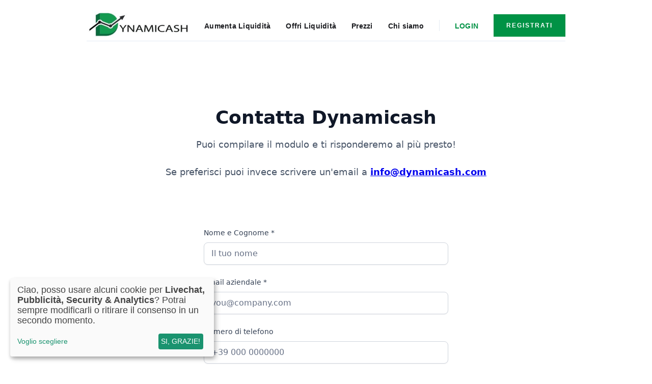

--- FILE ---
content_type: text/html
request_url: https://www.dynamicash.com/contattaci
body_size: 3954
content:
<!DOCTYPE html><!-- Last Published: Tue Nov 05 2024 12:24:20 GMT+0000 (Coordinated Universal Time) --><html data-wf-domain="www.dynamicash.com" data-wf-page="65cf2774285537ab92c7b1ca" data-wf-site="63e8ed64be8e5ce11fd9e405" lang="it"><head><meta charset="utf-8"/><title>Contattaci e risponderemo al più presto - Dynamicash</title><meta content="Puoi contattarci con tanti strumenti diversi e risponderemo in pochissimo tempo. Chiedici informazioni o inviaci suggerimenti e saremo lieti di ascoltarti" name="description"/><meta content="Contattaci e risponderemo al più presto - Dynamicash" property="og:title"/><meta content="Puoi contattarci con tanti strumenti diversi e risponderemo in pochissimo tempo. Chiedici informazioni o inviaci suggerimenti e saremo lieti di ascoltarti" property="og:description"/><meta content="Contattaci e risponderemo al più presto - Dynamicash" property="twitter:title"/><meta content="Puoi contattarci con tanti strumenti diversi e risponderemo in pochissimo tempo. Chiedici informazioni o inviaci suggerimenti e saremo lieti di ascoltarti" property="twitter:description"/><meta property="og:type" content="website"/><meta content="summary_large_image" name="twitter:card"/><meta content="width=device-width, initial-scale=1" name="viewport"/><link href="https://cdn.prod.website-files.com/63e8ed64be8e5ce11fd9e405/css/dynamicash.webflow.ff75561c5.min.css" rel="stylesheet" type="text/css"/><script type="text/javascript">!function(o,c){var n=c.documentElement,t=" w-mod-";n.className+=t+"js",("ontouchstart"in o||o.DocumentTouch&&c instanceof DocumentTouch)&&(n.className+=t+"touch")}(window,document);</script><link href="https://cdn.prod.website-files.com/63e8ed64be8e5ce11fd9e405/642144a822752425451b2799_favicon.png" rel="shortcut icon" type="image/x-icon"/><link href="https://cdn.prod.website-files.com/63e8ed64be8e5ce11fd9e405/642143447a8a67d0c27fe941_web.png" rel="apple-touch-icon"/><link href="https://www.dynamicash.com/contattaci" rel="canonical"/><link rel="alternate" type="application/rss+xml" title="Dynamicash.com - Blog" href="https://www.dynamicash.com/blog/rss.xml" />
<link rel="dns-prefetch" href="https://www.googletagmanager.com/">
<link rel="dns-prefetch" href="https://cdn.kiprotect.com/">
<!-- Google Tag Manager -->
<script>(function(w,d,s,l,i){w[l]=w[l]||[];w[l].push({'gtm.start':
new Date().getTime(),event:'gtm.js'});var f=d.getElementsByTagName(s)[0],
j=d.createElement(s),dl=l!='dataLayer'?'&l='+l:'';j.async=true;j.src=
'https://www.googletagmanager.com/gtm.js?id='+i+dl;f.parentNode.insertBefore(j,f);
})(window,document,'script','dataLayer','GTM-TQM9WL6');</script>
<!-- End Google Tag Manager --></head><body><div class="w-embed w-iframe"><!-- Google Tag Manager (noscript) -->
<noscript><iframe src="https://www.googletagmanager.com/ns.html?id=GTM-TQM9WL6"
height="0" width="0" style="display:none;visibility:hidden"></iframe></noscript>
<!-- End Google Tag Manager (noscript) --></div><div class="navbar-logo-left"><div data-animation="default" data-collapse="medium" data-duration="400" data-easing="ease" data-easing2="ease" role="banner" class="navbar-logo-left-container shadow-three w-nav"><div class="container-31"><div class="navbar-wrapper-3"><a href="/" class="navbar-brand-3 w-nav-brand"><img width="204" height="60" alt="Dynamicash Homepage" src="https://cdn.prod.website-files.com/63e8ed64be8e5ce11fd9e405/64e9f27a15d6f195cb86fe7c_Dynamicash_logo_306x90.jpg" fetchpriority="high"/></a><nav role="navigation" class="nav-menu-wrapper-3 w-nav-menu"><ul role="list" class="nav-menu-two w-list-unstyled"><li><a href="/aumenta-liquidita" class="nav-link-4">Aumenta Liquidità</a></li><li><a href="/offri-liquidita-alla-tua-rete-e-risparmia" class="nav-link-4">Offri Liquidità</a></li><li><a href="/prezzi" class="nav-link-4">Prezzi</a></li><li><a href="/chi-siamo" class="nav-link-4">Chi siamo</a></li><li><div class="nav-divider"></div></li><li><a href="https://my.dynamicash.com/login" class="nav-link-accent-copy">LOGIN</a></li><li class="mobile-margin-top-13"><a href="https://my.dynamicash.com/register" class="button-primary-27 w-button">Registrati</a></li></ul></nav><div class="menu-button-12 w-nav-button"><div class="w-icon-nav-menu"></div></div></div><div class="footer-divider-2-copy"></div></div></div></div><section class="uui-section_contact01"><div class="uui-page-padding"><div class="uui-container-small"><div class="uui-padding-vertical-xhuge"><div class="uui-text-align-center"><div class="uui-max-width-large align-center"><h2 class="uui-heading-medium">Contatta Dynamicash</h2><div class="uui-space-xsmall"></div><div class="uui-text-size-large">Puoi compilare il modulo e ti risponderemo al più presto!<br/>‍<br/>Se preferisci puoi invece scrivere un&#x27;email a <a href="mailto:info@dynamicash.com?subject=Contatto%20da%20sito%20web" class="link">info@dynamicash.com</a><br/></div></div></div><div class="uui-contact01_component w-form"><form id="wf-form-Contatto-da-sito" name="wf-form-Contatto-da-sito" data-name="Contatto da sito" method="get" class="uui-contact01_form" data-wf-page-id="65cf2774285537ab92c7b1ca" data-wf-element-id="95e8fb67-00c4-a78b-e3fd-a07a065530f9"><div class="uui-form-field-wrapper"><label for="Contact-01-name" class="uui-field-label">Nome e Cognome *</label><input class="uui-form_input w-input" maxlength="256" name="Contact-01-name" data-name="Contact 01 Name" placeholder="Il tuo nome" type="text" id="Contact-01-name" required=""/></div><div class="uui-form-field-wrapper"><label for="Contact-01-email" class="uui-field-label">Email aziendale *</label><input class="uui-form_input w-input" maxlength="256" name="Contact-01-email" data-name="Contact 01 Email" placeholder="you@company.com" type="email" id="Contact-01-email" required=""/></div><div class="uui-form-field-wrapper-2"><label for="Contact-04-phone" class="uui-field-label-2">Numero di telefono</label><input class="uui-form_input-2 w-input" maxlength="256" name="Contact-04-phone" data-name="Contact 04 Phone" placeholder="+39 000 0000000" type="tel" id="Contact-04-phone"/></div><div class="uui-form-field-wrapper"><label for="Contact-01-message" class="uui-field-label">Messaggio *</label><textarea id="Contact-01-message" name="Contact-01-message" maxlength="5000" data-name="Contact 01 Message" placeholder="Scrivi il tuo messaggio ..." required="" class="uui-form_input text-area w-input"></textarea></div><label id="Contact-1-Checkbox" class="w-checkbox uui-form-checkbox"><div class="w-checkbox-input w-checkbox-input--inputType-custom uui-form-checkbox-icon"></div><input type="checkbox" name="Contact-01-checkbox" id="Contact-01-checkbox" data-name="Contact 01 Checkbox" required="" style="opacity:0;position:absolute;z-index:-1"/><span for="Contact-01-checkbox" class="uui-form-checkbox-label w-form-label">Accetto la <a href="/privacy-policy" target="_blank" class="uui-text-style-link">privacy policy</a>.</span></label><div id="w-node-_95e8fb67-00c4-a78b-e3fd-a07a0655310d-92c7b1ca" class="uui-form-button-wrapper"><input type="submit" data-wait="Please wait..." id="w-node-_95e8fb67-00c4-a78b-e3fd-a07a0655310e-92c7b1ca" class="uui-button w-button" value="Invia"/></div></form><div class="success-message-2 w-form-done"><div class="success-text">Grazie! Abbiamo ricevuto il tuo messaggio e ti risponderemo al più presto!</div></div><div class="error-message w-form-fail"><div class="error-text">Oops! Something went wrong while submitting the form.</div></div></div></div></div></div></section><section class="section-7"><div class="offriaumentabanner"><div class="pricing-grid"><div id="w-node-_25caff46-61c6-6f55-5c27-2a4cacda12fb-acda12f8" class="pricing-card-three"><h2 class="heading-20">Vuoi Aumentare la Liquidità della tua Impresa?</h2><a href="/aumenta-liquidita" class="button-primary-27 w-button">SCOPRI LA TUA SOLUZIONE</a></div><div id="w-node-_25caff46-61c6-6f55-5c27-2a4cacda1300-acda12f8" class="pricing-card-three"><h2 class="heading-21">Vuoi Risparmiare con la Cassa della tua Azienda?</h2><a href="/offri-liquidita-alla-tua-rete-e-risparmia" class="button-primary-27 w-button">SCOPRI LA TUA SOLUZIONE</a></div></div></div></section><div class="w-embed w-script"><p id = "open-intercom">Intercom</p>  
<script>  
document.getElementById("open-intercom").onclick = function() {  
openintercom()  
};  
function openintercom() {  

klaro.getManager().updateConsent("intercom", true);
klaro.getManager().saveAndApplyConsents();
if (typeof companynameInitIntercomRemoveFacade === 'function') {
companynameInitIntercomRemoveFacade();
} else {
}
setInterval(Intercom("show"), 500);



}  
</script></div><section class="footer2024"><div class="footer-divider-2-copy"></div><div class="footer-wrapper-2-copy"><a href="/" class="footer-brand-2 w-inline-block"><img src="https://cdn.prod.website-files.com/63e8ed64be8e5ce11fd9e405/64df45c48ccc30bf92747daa_Dynamicash_comp_230xx154.jpg" loading="lazy" width="230" height="154" alt="Dynamicash Logo" class="image-21"/></a><div class="footer-content-2"><div id="w-node-_39d66f46-50a8-562b-46f9-fddc2d153aeb-2d153ae6" class="footer-block-2"><div class="title-small-2">DYNAMICASH</div><a href="/chi-siamo" class="footer-link-2">CHI SIAMO</a><a href="/contattaci" aria-current="page" class="footer-link-2 w--current">CONTATTI</a><a href="https://my.dynamicash.com/login" class="footer-link-2">LOGIN</a><a href="https://my.dynamicash.com/register" class="footer-link-2">REGISTRATI</a></div><div id="w-node-_39d66f46-50a8-562b-46f9-fddc2d153af6-2d153ae6" class="footer-block-2"><div class="title-small-2">RISORSE</div><a href="/aumenta-liquidita" class="footer-link-2">AUMENTA LIQUIDITA&#x27;</a><a href="/offri-liquidita-alla-tua-rete-e-risparmia" class="footer-link-2">OFFRI LIQUIDITA&#x27;</a><a href="/dynamic-discounting" class="footer-link-2">DYNAMIC DISCOUNTING</a><a href="/blog" class="footer-link-2">BLOG</a></div><div id="w-node-_39d66f46-50a8-562b-46f9-fddc2d153b01-2d153ae6" class="footer-block-2"><div class="title-small-2">PRIVACY</div><a href="/privacy-policy" class="footer-link-2">Privacy policy</a><a href="/cookie-policy" class="footer-link-2">Cookies Policy</a><a id="PersonalizeCookieButton" fs-cc="open-preferences" href="#" class="footer-link-2">Personalizza cookies</a><a href="/dynamicash-manifesto-etico" class="footer-link-2">MANIFESTO ETICO</a></div></div></div><div class="footer-divider-2-copy"></div><div class="footer-copyright-center-2-copy">Copyright © 2024 Dynamicash S.r.l.- P.I.: 17070311000</div></section><script src="https://d3e54v103j8qbb.cloudfront.net/js/jquery-3.5.1.min.dc5e7f18c8.js?site=63e8ed64be8e5ce11fd9e405" type="text/javascript" integrity="sha256-9/aliU8dGd2tb6OSsuzixeV4y/faTqgFtohetphbbj0=" crossorigin="anonymous"></script><script src="https://cdn.prod.website-files.com/63e8ed64be8e5ce11fd9e405/js/webflow.72b14e62b.js" type="text/javascript"></script><script type='text/javascript'> 
const element = document.getElementById("PersonalizeCookieButton");
element.addEventListener("click", myFunction);
function myFunction() {
  klaro.show();
}
</script></body></html>

--- FILE ---
content_type: text/css
request_url: https://cdn.prod.website-files.com/63e8ed64be8e5ce11fd9e405/css/dynamicash.webflow.ff75561c5.min.css
body_size: 37054
content:
html{-webkit-text-size-adjust:100%;-ms-text-size-adjust:100%;font-family:sans-serif}body{margin:0}article,aside,details,figcaption,figure,footer,header,hgroup,main,menu,nav,section,summary{display:block}audio,canvas,progress,video{vertical-align:baseline;display:inline-block}audio:not([controls]){height:0;display:none}[hidden],template{display:none}a{background-color:#0000}a:active,a:hover{outline:0}abbr[title]{border-bottom:1px dotted}b,strong{font-weight:700}dfn{font-style:italic}h1{margin:.67em 0;font-size:2em}mark{color:#000;background:#ff0}small{font-size:80%}sub,sup{vertical-align:baseline;font-size:75%;line-height:0;position:relative}sup{top:-.5em}sub{bottom:-.25em}img{border:0}svg:not(:root){overflow:hidden}hr{box-sizing:content-box;height:0}pre{overflow:auto}code,kbd,pre,samp{font-family:monospace;font-size:1em}button,input,optgroup,select,textarea{color:inherit;font:inherit;margin:0}button{overflow:visible}button,select{text-transform:none}button,html input[type=button],input[type=reset]{-webkit-appearance:button;cursor:pointer}button[disabled],html input[disabled]{cursor:default}button::-moz-focus-inner,input::-moz-focus-inner{border:0;padding:0}input{line-height:normal}input[type=checkbox],input[type=radio]{box-sizing:border-box;padding:0}input[type=number]::-webkit-inner-spin-button,input[type=number]::-webkit-outer-spin-button{height:auto}input[type=search]{-webkit-appearance:none}input[type=search]::-webkit-search-cancel-button,input[type=search]::-webkit-search-decoration{-webkit-appearance:none}legend{border:0;padding:0}textarea{overflow:auto}optgroup{font-weight:700}table{border-collapse:collapse;border-spacing:0}td,th{padding:0}@font-face{font-family:webflow-icons;src:url([data-uri])format("truetype");font-weight:400;font-style:normal}[class^=w-icon-],[class*=\ w-icon-]{speak:none;font-variant:normal;text-transform:none;-webkit-font-smoothing:antialiased;-moz-osx-font-smoothing:grayscale;font-style:normal;font-weight:400;line-height:1;font-family:webflow-icons!important}.w-icon-slider-right:before{content:""}.w-icon-slider-left:before{content:""}.w-icon-nav-menu:before{content:""}.w-icon-arrow-down:before,.w-icon-dropdown-toggle:before{content:""}.w-icon-file-upload-remove:before{content:""}.w-icon-file-upload-icon:before{content:""}*{box-sizing:border-box}html{height:100%}body{color:#333;background-color:#fff;min-height:100%;margin:0;font-family:Arial,sans-serif;font-size:14px;line-height:20px}img{vertical-align:middle;max-width:100%;display:inline-block}html.w-mod-touch *{background-attachment:scroll!important}.w-block{display:block}.w-inline-block{max-width:100%;display:inline-block}.w-clearfix:before,.w-clearfix:after{content:" ";grid-area:1/1/2/2;display:table}.w-clearfix:after{clear:both}.w-hidden{display:none}.w-button{color:#fff;line-height:inherit;cursor:pointer;background-color:#3898ec;border:0;border-radius:0;padding:9px 15px;text-decoration:none;display:inline-block}input.w-button{-webkit-appearance:button}html[data-w-dynpage] [data-w-cloak]{color:#0000!important}.w-code-block{margin:unset}pre.w-code-block code{all:inherit}.w-optimization{display:contents}.w-webflow-badge,.w-webflow-badge *{z-index:auto;visibility:visible;box-sizing:border-box;float:none;clear:none;box-shadow:none;opacity:1;direction:ltr;font-family:inherit;font-weight:inherit;color:inherit;font-size:inherit;line-height:inherit;font-style:inherit;font-variant:inherit;text-align:inherit;letter-spacing:inherit;-webkit-text-decoration:inherit;text-decoration:inherit;text-indent:0;text-transform:inherit;text-shadow:none;font-smoothing:auto;vertical-align:baseline;cursor:inherit;white-space:inherit;word-break:normal;word-spacing:normal;word-wrap:normal;background:0 0;border:0 #0000;border-radius:0;width:auto;min-width:0;max-width:none;height:auto;min-height:0;max-height:none;margin:0;padding:0;list-style-type:disc;transition:none;display:block;position:static;inset:auto;overflow:visible;transform:none}.w-webflow-badge{white-space:nowrap;cursor:pointer;box-shadow:0 0 0 1px #0000001a,0 1px 3px #0000001a;visibility:visible!important;z-index:2147483647!important;color:#aaadb0!important;opacity:1!important;background-color:#fff!important;border-radius:3px!important;width:auto!important;height:auto!important;margin:0!important;padding:6px!important;font-size:12px!important;line-height:14px!important;text-decoration:none!important;display:inline-block!important;position:fixed!important;inset:auto 12px 12px auto!important;overflow:visible!important;transform:none!important}.w-webflow-badge>img{visibility:visible!important;opacity:1!important;vertical-align:middle!important;display:inline-block!important}h1,h2,h3,h4,h5,h6{margin-bottom:10px;font-weight:700}h1{margin-top:20px;font-size:38px;line-height:44px}h2{margin-top:20px;font-size:32px;line-height:36px}h3{margin-top:20px;font-size:24px;line-height:30px}h4{margin-top:10px;font-size:18px;line-height:24px}h5{margin-top:10px;font-size:14px;line-height:20px}h6{margin-top:10px;font-size:12px;line-height:18px}p{margin-top:0;margin-bottom:10px}blockquote{border-left:5px solid #e2e2e2;margin:0 0 10px;padding:10px 20px;font-size:18px;line-height:22px}figure{margin:0 0 10px}figcaption{text-align:center;margin-top:5px}ul,ol{margin-top:0;margin-bottom:10px;padding-left:40px}.w-list-unstyled{padding-left:0;list-style:none}.w-embed:before,.w-embed:after{content:" ";grid-area:1/1/2/2;display:table}.w-embed:after{clear:both}.w-video{width:100%;padding:0;position:relative}.w-video iframe,.w-video object,.w-video embed{border:none;width:100%;height:100%;position:absolute;top:0;left:0}fieldset{border:0;margin:0;padding:0}button,[type=button],[type=reset]{cursor:pointer;-webkit-appearance:button;border:0}.w-form{margin:0 0 15px}.w-form-done{text-align:center;background-color:#ddd;padding:20px;display:none}.w-form-fail{background-color:#ffdede;margin-top:10px;padding:10px;display:none}label{margin-bottom:5px;font-weight:700;display:block}.w-input,.w-select{color:#333;vertical-align:middle;background-color:#fff;border:1px solid #ccc;width:100%;height:38px;margin-bottom:10px;padding:8px 12px;font-size:14px;line-height:1.42857;display:block}.w-input::placeholder,.w-select::placeholder{color:#999}.w-input:focus,.w-select:focus{border-color:#3898ec;outline:0}.w-input[disabled],.w-select[disabled],.w-input[readonly],.w-select[readonly],fieldset[disabled] .w-input,fieldset[disabled] .w-select{cursor:not-allowed}.w-input[disabled]:not(.w-input-disabled),.w-select[disabled]:not(.w-input-disabled),.w-input[readonly],.w-select[readonly],fieldset[disabled]:not(.w-input-disabled) .w-input,fieldset[disabled]:not(.w-input-disabled) .w-select{background-color:#eee}textarea.w-input,textarea.w-select{height:auto}.w-select{background-color:#f3f3f3}.w-select[multiple]{height:auto}.w-form-label{cursor:pointer;margin-bottom:0;font-weight:400;display:inline-block}.w-radio{margin-bottom:5px;padding-left:20px;display:block}.w-radio:before,.w-radio:after{content:" ";grid-area:1/1/2/2;display:table}.w-radio:after{clear:both}.w-radio-input{float:left;margin:3px 0 0 -20px;line-height:normal}.w-file-upload{margin-bottom:10px;display:block}.w-file-upload-input{opacity:0;z-index:-100;width:.1px;height:.1px;position:absolute;overflow:hidden}.w-file-upload-default,.w-file-upload-uploading,.w-file-upload-success{color:#333;display:inline-block}.w-file-upload-error{margin-top:10px;display:block}.w-file-upload-default.w-hidden,.w-file-upload-uploading.w-hidden,.w-file-upload-error.w-hidden,.w-file-upload-success.w-hidden{display:none}.w-file-upload-uploading-btn{cursor:pointer;background-color:#fafafa;border:1px solid #ccc;margin:0;padding:8px 12px;font-size:14px;font-weight:400;display:flex}.w-file-upload-file{background-color:#fafafa;border:1px solid #ccc;flex-grow:1;justify-content:space-between;margin:0;padding:8px 9px 8px 11px;display:flex}.w-file-upload-file-name{font-size:14px;font-weight:400;display:block}.w-file-remove-link{cursor:pointer;width:auto;height:auto;margin-top:3px;margin-left:10px;padding:3px;display:block}.w-icon-file-upload-remove{margin:auto;font-size:10px}.w-file-upload-error-msg{color:#ea384c;padding:2px 0;display:inline-block}.w-file-upload-info{padding:0 12px;line-height:38px;display:inline-block}.w-file-upload-label{cursor:pointer;background-color:#fafafa;border:1px solid #ccc;margin:0;padding:8px 12px;font-size:14px;font-weight:400;display:inline-block}.w-icon-file-upload-icon,.w-icon-file-upload-uploading{width:20px;margin-right:8px;display:inline-block}.w-icon-file-upload-uploading{height:20px}.w-container{max-width:940px;margin-left:auto;margin-right:auto}.w-container:before,.w-container:after{content:" ";grid-area:1/1/2/2;display:table}.w-container:after{clear:both}.w-container .w-row{margin-left:-10px;margin-right:-10px}.w-row:before,.w-row:after{content:" ";grid-area:1/1/2/2;display:table}.w-row:after{clear:both}.w-row .w-row{margin-left:0;margin-right:0}.w-col{float:left;width:100%;min-height:1px;padding-left:10px;padding-right:10px;position:relative}.w-col .w-col{padding-left:0;padding-right:0}.w-col-1{width:8.33333%}.w-col-2{width:16.6667%}.w-col-3{width:25%}.w-col-4{width:33.3333%}.w-col-5{width:41.6667%}.w-col-6{width:50%}.w-col-7{width:58.3333%}.w-col-8{width:66.6667%}.w-col-9{width:75%}.w-col-10{width:83.3333%}.w-col-11{width:91.6667%}.w-col-12{width:100%}.w-hidden-main{display:none!important}@media screen and (max-width:991px){.w-container{max-width:728px}.w-hidden-main{display:inherit!important}.w-hidden-medium{display:none!important}.w-col-medium-1{width:8.33333%}.w-col-medium-2{width:16.6667%}.w-col-medium-3{width:25%}.w-col-medium-4{width:33.3333%}.w-col-medium-5{width:41.6667%}.w-col-medium-6{width:50%}.w-col-medium-7{width:58.3333%}.w-col-medium-8{width:66.6667%}.w-col-medium-9{width:75%}.w-col-medium-10{width:83.3333%}.w-col-medium-11{width:91.6667%}.w-col-medium-12{width:100%}.w-col-stack{width:100%;left:auto;right:auto}}@media screen and (max-width:767px){.w-hidden-main,.w-hidden-medium{display:inherit!important}.w-hidden-small{display:none!important}.w-row,.w-container .w-row{margin-left:0;margin-right:0}.w-col{width:100%;left:auto;right:auto}.w-col-small-1{width:8.33333%}.w-col-small-2{width:16.6667%}.w-col-small-3{width:25%}.w-col-small-4{width:33.3333%}.w-col-small-5{width:41.6667%}.w-col-small-6{width:50%}.w-col-small-7{width:58.3333%}.w-col-small-8{width:66.6667%}.w-col-small-9{width:75%}.w-col-small-10{width:83.3333%}.w-col-small-11{width:91.6667%}.w-col-small-12{width:100%}}@media screen and (max-width:479px){.w-container{max-width:none}.w-hidden-main,.w-hidden-medium,.w-hidden-small{display:inherit!important}.w-hidden-tiny{display:none!important}.w-col{width:100%}.w-col-tiny-1{width:8.33333%}.w-col-tiny-2{width:16.6667%}.w-col-tiny-3{width:25%}.w-col-tiny-4{width:33.3333%}.w-col-tiny-5{width:41.6667%}.w-col-tiny-6{width:50%}.w-col-tiny-7{width:58.3333%}.w-col-tiny-8{width:66.6667%}.w-col-tiny-9{width:75%}.w-col-tiny-10{width:83.3333%}.w-col-tiny-11{width:91.6667%}.w-col-tiny-12{width:100%}}.w-widget{position:relative}.w-widget-map{width:100%;height:400px}.w-widget-map label{width:auto;display:inline}.w-widget-map img{max-width:inherit}.w-widget-map .gm-style-iw{text-align:center}.w-widget-map .gm-style-iw>button{display:none!important}.w-widget-twitter{overflow:hidden}.w-widget-twitter-count-shim{vertical-align:top;text-align:center;background:#fff;border:1px solid #758696;border-radius:3px;width:28px;height:20px;display:inline-block;position:relative}.w-widget-twitter-count-shim *{pointer-events:none;-webkit-user-select:none;user-select:none}.w-widget-twitter-count-shim .w-widget-twitter-count-inner{text-align:center;color:#999;font-family:serif;font-size:15px;line-height:12px;position:relative}.w-widget-twitter-count-shim .w-widget-twitter-count-clear{display:block;position:relative}.w-widget-twitter-count-shim.w--large{width:36px;height:28px}.w-widget-twitter-count-shim.w--large .w-widget-twitter-count-inner{font-size:18px;line-height:18px}.w-widget-twitter-count-shim:not(.w--vertical){margin-left:5px;margin-right:8px}.w-widget-twitter-count-shim:not(.w--vertical).w--large{margin-left:6px}.w-widget-twitter-count-shim:not(.w--vertical):before,.w-widget-twitter-count-shim:not(.w--vertical):after{content:" ";pointer-events:none;border:solid #0000;width:0;height:0;position:absolute;top:50%;left:0}.w-widget-twitter-count-shim:not(.w--vertical):before{border-width:4px;border-color:#75869600 #5d6c7b #75869600 #75869600;margin-top:-4px;margin-left:-9px}.w-widget-twitter-count-shim:not(.w--vertical).w--large:before{border-width:5px;margin-top:-5px;margin-left:-10px}.w-widget-twitter-count-shim:not(.w--vertical):after{border-width:4px;border-color:#fff0 #fff #fff0 #fff0;margin-top:-4px;margin-left:-8px}.w-widget-twitter-count-shim:not(.w--vertical).w--large:after{border-width:5px;margin-top:-5px;margin-left:-9px}.w-widget-twitter-count-shim.w--vertical{width:61px;height:33px;margin-bottom:8px}.w-widget-twitter-count-shim.w--vertical:before,.w-widget-twitter-count-shim.w--vertical:after{content:" ";pointer-events:none;border:solid #0000;width:0;height:0;position:absolute;top:100%;left:50%}.w-widget-twitter-count-shim.w--vertical:before{border-width:5px;border-color:#5d6c7b #75869600 #75869600;margin-left:-5px}.w-widget-twitter-count-shim.w--vertical:after{border-width:4px;border-color:#fff #fff0 #fff0;margin-left:-4px}.w-widget-twitter-count-shim.w--vertical .w-widget-twitter-count-inner{font-size:18px;line-height:22px}.w-widget-twitter-count-shim.w--vertical.w--large{width:76px}.w-background-video{color:#fff;height:500px;position:relative;overflow:hidden}.w-background-video>video{object-fit:cover;z-index:-100;background-position:50%;background-size:cover;width:100%;height:100%;margin:auto;position:absolute;inset:-100%}.w-background-video>video::-webkit-media-controls-start-playback-button{-webkit-appearance:none;display:none!important}.w-background-video--control{background-color:#0000;padding:0;position:absolute;bottom:1em;right:1em}.w-background-video--control>[hidden]{display:none!important}.w-slider{text-align:center;clear:both;-webkit-tap-highlight-color:#0000;tap-highlight-color:#0000;background:#ddd;height:300px;position:relative}.w-slider-mask{z-index:1;white-space:nowrap;height:100%;display:block;position:relative;left:0;right:0;overflow:hidden}.w-slide{vertical-align:top;white-space:normal;text-align:left;width:100%;height:100%;display:inline-block;position:relative}.w-slider-nav{z-index:2;text-align:center;-webkit-tap-highlight-color:#0000;tap-highlight-color:#0000;height:40px;margin:auto;padding-top:10px;position:absolute;inset:auto 0 0}.w-slider-nav.w-round>div{border-radius:100%}.w-slider-nav.w-num>div{font-size:inherit;line-height:inherit;width:auto;height:auto;padding:.2em .5em}.w-slider-nav.w-shadow>div{box-shadow:0 0 3px #3336}.w-slider-nav-invert{color:#fff}.w-slider-nav-invert>div{background-color:#2226}.w-slider-nav-invert>div.w-active{background-color:#222}.w-slider-dot{cursor:pointer;background-color:#fff6;width:1em;height:1em;margin:0 3px .5em;transition:background-color .1s,color .1s;display:inline-block;position:relative}.w-slider-dot.w-active{background-color:#fff}.w-slider-dot:focus{outline:none;box-shadow:0 0 0 2px #fff}.w-slider-dot:focus.w-active{box-shadow:none}.w-slider-arrow-left,.w-slider-arrow-right{cursor:pointer;color:#fff;-webkit-tap-highlight-color:#0000;tap-highlight-color:#0000;-webkit-user-select:none;user-select:none;width:80px;margin:auto;font-size:40px;position:absolute;inset:0;overflow:hidden}.w-slider-arrow-left [class^=w-icon-],.w-slider-arrow-right [class^=w-icon-],.w-slider-arrow-left [class*=\ w-icon-],.w-slider-arrow-right [class*=\ w-icon-]{position:absolute}.w-slider-arrow-left:focus,.w-slider-arrow-right:focus{outline:0}.w-slider-arrow-left{z-index:3;right:auto}.w-slider-arrow-right{z-index:4;left:auto}.w-icon-slider-left,.w-icon-slider-right{width:1em;height:1em;margin:auto;inset:0}.w-slider-aria-label{clip:rect(0 0 0 0);border:0;width:1px;height:1px;margin:-1px;padding:0;position:absolute;overflow:hidden}.w-slider-force-show{display:block!important}.w-dropdown{text-align:left;z-index:900;margin-left:auto;margin-right:auto;display:inline-block;position:relative}.w-dropdown-btn,.w-dropdown-toggle,.w-dropdown-link{vertical-align:top;color:#222;text-align:left;white-space:nowrap;margin-left:auto;margin-right:auto;padding:20px;text-decoration:none;position:relative}.w-dropdown-toggle{-webkit-user-select:none;user-select:none;cursor:pointer;padding-right:40px;display:inline-block}.w-dropdown-toggle:focus{outline:0}.w-icon-dropdown-toggle{width:1em;height:1em;margin:auto 20px auto auto;position:absolute;top:0;bottom:0;right:0}.w-dropdown-list{background:#ddd;min-width:100%;display:none;position:absolute}.w-dropdown-list.w--open{display:block}.w-dropdown-link{color:#222;padding:10px 20px;display:block}.w-dropdown-link.w--current{color:#0082f3}.w-dropdown-link:focus{outline:0}@media screen and (max-width:767px){.w-nav-brand{padding-left:10px}}.w-lightbox-backdrop{cursor:auto;letter-spacing:normal;text-indent:0;text-shadow:none;text-transform:none;visibility:visible;white-space:normal;word-break:normal;word-spacing:normal;word-wrap:normal;color:#fff;text-align:center;z-index:2000;opacity:0;-webkit-user-select:none;-moz-user-select:none;-webkit-tap-highlight-color:transparent;background:#000000e6;outline:0;font-family:Helvetica Neue,Helvetica,Ubuntu,Segoe UI,Verdana,sans-serif;font-size:17px;font-style:normal;font-weight:300;line-height:1.2;list-style:disc;position:fixed;inset:0;-webkit-transform:translate(0)}.w-lightbox-backdrop,.w-lightbox-container{-webkit-overflow-scrolling:touch;height:100%;overflow:auto}.w-lightbox-content{height:100vh;position:relative;overflow:hidden}.w-lightbox-view{opacity:0;width:100vw;height:100vh;position:absolute}.w-lightbox-view:before{content:"";height:100vh}.w-lightbox-group,.w-lightbox-group .w-lightbox-view,.w-lightbox-group .w-lightbox-view:before{height:86vh}.w-lightbox-frame,.w-lightbox-view:before{vertical-align:middle;display:inline-block}.w-lightbox-figure{margin:0;position:relative}.w-lightbox-group .w-lightbox-figure{cursor:pointer}.w-lightbox-img{width:auto;max-width:none;height:auto}.w-lightbox-image{float:none;max-width:100vw;max-height:100vh;display:block}.w-lightbox-group .w-lightbox-image{max-height:86vh}.w-lightbox-caption{text-align:left;text-overflow:ellipsis;white-space:nowrap;background:#0006;padding:.5em 1em;position:absolute;bottom:0;left:0;right:0;overflow:hidden}.w-lightbox-embed{width:100%;height:100%;position:absolute;inset:0}.w-lightbox-control{cursor:pointer;background-position:50%;background-repeat:no-repeat;background-size:24px;width:4em;transition:all .3s;position:absolute;top:0}.w-lightbox-left{background-image:url([data-uri]);display:none;bottom:0;left:0}.w-lightbox-right{background-image:url([data-uri]);display:none;bottom:0;right:0}.w-lightbox-close{background-image:url([data-uri]);background-size:18px;height:2.6em;right:0}.w-lightbox-strip{white-space:nowrap;padding:0 1vh;line-height:0;position:absolute;bottom:0;left:0;right:0;overflow:auto hidden}.w-lightbox-item{box-sizing:content-box;cursor:pointer;width:10vh;padding:2vh 1vh;display:inline-block;-webkit-transform:translate(0,0)}.w-lightbox-active{opacity:.3}.w-lightbox-thumbnail{background:#222;height:10vh;position:relative;overflow:hidden}.w-lightbox-thumbnail-image{position:absolute;top:0;left:0}.w-lightbox-thumbnail .w-lightbox-tall{width:100%;top:50%;transform:translateY(-50%)}.w-lightbox-thumbnail .w-lightbox-wide{height:100%;left:50%;transform:translate(-50%)}.w-lightbox-spinner{box-sizing:border-box;border:5px solid #0006;border-radius:50%;width:40px;height:40px;margin-top:-20px;margin-left:-20px;animation:.8s linear infinite spin;position:absolute;top:50%;left:50%}.w-lightbox-spinner:after{content:"";border:3px solid #0000;border-bottom-color:#fff;border-radius:50%;position:absolute;inset:-4px}.w-lightbox-hide{display:none}.w-lightbox-noscroll{overflow:hidden}@media (min-width:768px){.w-lightbox-content{height:96vh;margin-top:2vh}.w-lightbox-view,.w-lightbox-view:before{height:96vh}.w-lightbox-group,.w-lightbox-group .w-lightbox-view,.w-lightbox-group .w-lightbox-view:before{height:84vh}.w-lightbox-image{max-width:96vw;max-height:96vh}.w-lightbox-group .w-lightbox-image{max-width:82.3vw;max-height:84vh}.w-lightbox-left,.w-lightbox-right{opacity:.5;display:block}.w-lightbox-close{opacity:.8}.w-lightbox-control:hover{opacity:1}}.w-lightbox-inactive,.w-lightbox-inactive:hover{opacity:0}.w-richtext:before,.w-richtext:after{content:" ";grid-area:1/1/2/2;display:table}.w-richtext:after{clear:both}.w-richtext[contenteditable=true]:before,.w-richtext[contenteditable=true]:after{white-space:initial}.w-richtext ol,.w-richtext ul{overflow:hidden}.w-richtext .w-richtext-figure-selected.w-richtext-figure-type-video div:after,.w-richtext .w-richtext-figure-selected[data-rt-type=video] div:after,.w-richtext .w-richtext-figure-selected.w-richtext-figure-type-image div,.w-richtext .w-richtext-figure-selected[data-rt-type=image] div{outline:2px solid #2895f7}.w-richtext figure.w-richtext-figure-type-video>div:after,.w-richtext figure[data-rt-type=video]>div:after{content:"";display:none;position:absolute;inset:0}.w-richtext figure{max-width:60%;position:relative}.w-richtext figure>div:before{cursor:default!important}.w-richtext figure img{width:100%}.w-richtext figure figcaption.w-richtext-figcaption-placeholder{opacity:.6}.w-richtext figure div{color:#0000;font-size:0}.w-richtext figure.w-richtext-figure-type-image,.w-richtext figure[data-rt-type=image]{display:table}.w-richtext figure.w-richtext-figure-type-image>div,.w-richtext figure[data-rt-type=image]>div{display:inline-block}.w-richtext figure.w-richtext-figure-type-image>figcaption,.w-richtext figure[data-rt-type=image]>figcaption{caption-side:bottom;display:table-caption}.w-richtext figure.w-richtext-figure-type-video,.w-richtext figure[data-rt-type=video]{width:60%;height:0}.w-richtext figure.w-richtext-figure-type-video iframe,.w-richtext figure[data-rt-type=video] iframe{width:100%;height:100%;position:absolute;top:0;left:0}.w-richtext figure.w-richtext-figure-type-video>div,.w-richtext figure[data-rt-type=video]>div{width:100%}.w-richtext figure.w-richtext-align-center{clear:both;margin-left:auto;margin-right:auto}.w-richtext figure.w-richtext-align-center.w-richtext-figure-type-image>div,.w-richtext figure.w-richtext-align-center[data-rt-type=image]>div{max-width:100%}.w-richtext figure.w-richtext-align-normal{clear:both}.w-richtext figure.w-richtext-align-fullwidth{text-align:center;clear:both;width:100%;max-width:100%;margin-left:auto;margin-right:auto;display:block}.w-richtext figure.w-richtext-align-fullwidth>div{padding-bottom:inherit;display:inline-block}.w-richtext figure.w-richtext-align-fullwidth>figcaption{display:block}.w-richtext figure.w-richtext-align-floatleft{float:left;clear:none;margin-right:15px}.w-richtext figure.w-richtext-align-floatright{float:right;clear:none;margin-left:15px}.w-nav{z-index:1000;background:#ddd;position:relative}.w-nav:before,.w-nav:after{content:" ";grid-area:1/1/2/2;display:table}.w-nav:after{clear:both}.w-nav-brand{float:left;color:#333;text-decoration:none;position:relative}.w-nav-link{vertical-align:top;color:#222;text-align:left;margin-left:auto;margin-right:auto;padding:20px;text-decoration:none;display:inline-block;position:relative}.w-nav-link.w--current{color:#0082f3}.w-nav-menu{float:right;position:relative}[data-nav-menu-open]{text-align:center;background:#c8c8c8;min-width:200px;position:absolute;top:100%;left:0;right:0;overflow:visible;display:block!important}.w--nav-link-open{display:block;position:relative}.w-nav-overlay{width:100%;display:none;position:absolute;top:100%;left:0;right:0;overflow:hidden}.w-nav-overlay [data-nav-menu-open]{top:0}.w-nav[data-animation=over-left] .w-nav-overlay{width:auto}.w-nav[data-animation=over-left] .w-nav-overlay,.w-nav[data-animation=over-left] [data-nav-menu-open]{z-index:1;top:0;right:auto}.w-nav[data-animation=over-right] .w-nav-overlay{width:auto}.w-nav[data-animation=over-right] .w-nav-overlay,.w-nav[data-animation=over-right] [data-nav-menu-open]{z-index:1;top:0;left:auto}.w-nav-button{float:right;cursor:pointer;-webkit-tap-highlight-color:#0000;tap-highlight-color:#0000;-webkit-user-select:none;user-select:none;padding:18px;font-size:24px;display:none;position:relative}.w-nav-button:focus{outline:0}.w-nav-button.w--open{color:#fff;background-color:#c8c8c8}.w-nav[data-collapse=all] .w-nav-menu{display:none}.w-nav[data-collapse=all] .w-nav-button,.w--nav-dropdown-open,.w--nav-dropdown-toggle-open{display:block}.w--nav-dropdown-list-open{position:static}@media screen and (max-width:991px){.w-nav[data-collapse=medium] .w-nav-menu{display:none}.w-nav[data-collapse=medium] .w-nav-button{display:block}}@media screen and (max-width:767px){.w-nav[data-collapse=small] .w-nav-menu{display:none}.w-nav[data-collapse=small] .w-nav-button{display:block}.w-nav-brand{padding-left:10px}}@media screen and (max-width:479px){.w-nav[data-collapse=tiny] .w-nav-menu{display:none}.w-nav[data-collapse=tiny] .w-nav-button{display:block}}.w-tabs{position:relative}.w-tabs:before,.w-tabs:after{content:" ";grid-area:1/1/2/2;display:table}.w-tabs:after{clear:both}.w-tab-menu{position:relative}.w-tab-link{vertical-align:top;text-align:left;cursor:pointer;color:#222;background-color:#ddd;padding:9px 30px;text-decoration:none;display:inline-block;position:relative}.w-tab-link.w--current{background-color:#c8c8c8}.w-tab-link:focus{outline:0}.w-tab-content{display:block;position:relative;overflow:hidden}.w-tab-pane{display:none;position:relative}.w--tab-active{display:block}@media screen and (max-width:479px){.w-tab-link{display:block}}.w-ix-emptyfix:after{content:""}@keyframes spin{0%{transform:rotate(0)}to{transform:rotate(360deg)}}.w-dyn-empty{background-color:#ddd;padding:10px}.w-dyn-hide,.w-dyn-bind-empty,.w-condition-invisible{display:none!important}.wf-layout-layout{display:grid}.w-code-component>*{width:100%;height:100%;position:absolute;top:0;left:0}:root{--white:white;--black:black}.w-layout-grid{grid-row-gap:16px;grid-column-gap:16px;grid-template-rows:auto auto;grid-template-columns:1fr 1fr;grid-auto-columns:1fr;display:grid}.w-layout-blockcontainer{max-width:940px;margin-left:auto;margin-right:auto;display:block}.w-pagination-wrapper{flex-wrap:wrap;justify-content:center;display:flex}.w-pagination-previous{color:#333;background-color:#fafafa;border:1px solid #ccc;border-radius:2px;margin-left:10px;margin-right:10px;padding:9px 20px;font-size:14px;display:block}.w-pagination-previous-icon{margin-right:4px}.w-pagination-next{color:#333;background-color:#fafafa;border:1px solid #ccc;border-radius:2px;margin-left:10px;margin-right:10px;padding:9px 20px;font-size:14px;display:block}.w-pagination-next-icon{margin-left:4px}.w-form-formrecaptcha{margin-bottom:8px}.w-layout-layout{grid-row-gap:20px;grid-column-gap:20px;grid-auto-columns:1fr;justify-content:center;padding:20px}.w-layout-cell{flex-direction:column;justify-content:flex-start;align-items:flex-start;display:flex}.w-checkbox{margin-bottom:5px;padding-left:20px;display:block}.w-checkbox:before{content:" ";grid-area:1/1/2/2;display:table}.w-checkbox:after{content:" ";clear:both;grid-area:1/1/2/2;display:table}.w-checkbox-input{float:left;margin:4px 0 0 -20px;line-height:normal}.w-checkbox-input--inputType-custom{border:1px solid #ccc;border-radius:2px;width:12px;height:12px}.w-checkbox-input--inputType-custom.w--redirected-checked{background-color:#3898ec;background-image:url(https://d3e54v103j8qbb.cloudfront.net/static/custom-checkbox-checkmark.589d534424.svg);background-position:50%;background-repeat:no-repeat;background-size:cover;border-color:#3898ec}.w-checkbox-input--inputType-custom.w--redirected-focus{box-shadow:0 0 3px 1px #3898ec}@media screen and (max-width:991px){.w-layout-blockcontainer{max-width:728px}}@media screen and (max-width:767px){.w-layout-blockcontainer{max-width:none}}body{color:#333;font-family:Arial,Helvetica Neue,Helvetica,sans-serif;font-size:14px;line-height:20px}h4{margin-top:10px;margin-bottom:10px;font-size:20px;font-weight:700;line-height:24px}p{margin-bottom:10px;font-size:18px}li{font-size:18px;font-weight:700}.f-container-regular{width:100%;max-width:1140px;margin-left:auto;margin-right:auto;position:relative}.f-feature-icon-wrapper{background-color:#f7f9fd;border-radius:8px;width:72px;min-width:72px;height:72px;min-height:72px;margin-bottom:32px;padding:16px}.f-margin-bottom-08{margin-bottom:8px}.footer-dark-2{-webkit-text-fill-color:inherit;background-color:#fff;background-clip:border-box;border-bottom:1px solid #e4ebf3;padding:50px 30px 15px;position:relative}.container-2{width:100%;max-width:940px;margin-left:auto;margin-right:auto}.footer-wrapper-2{justify-content:space-between;align-items:flex-start;max-width:900px;margin-left:auto;margin-right:auto;display:flex}.footer-content-2{grid-column-gap:70px;grid-row-gap:40px;grid-template-rows:auto;grid-template-columns:auto auto 1fr;grid-auto-columns:1fr;display:grid}.footer-block-2{flex-direction:column;justify-content:flex-start;align-items:flex-start;display:flex}.title-small-2{letter-spacing:1px;text-transform:uppercase;margin-bottom:12px;font-size:14px;font-weight:700;line-height:16px}.footer-link-2{color:#1a1b1f;-webkit-text-stroke-color:#4c1335;margin-top:12px;margin-bottom:6px;font-size:14px;line-height:16px;text-decoration:none}.footer-link-2:hover{color:#1a1b1fbf}.footer-divider-2{background-color:#e4ebf3;width:100%;height:1px;margin-top:70px;margin-bottom:15px}.footer-copyright-center-2{text-align:center;font-size:14px;line-height:16px}.pricing-comparison{-webkit-backdrop-filter:blur();backdrop-filter:blur();border-bottom:1px solid #e4ebf3;margin-top:0;padding:80px 30px;position:relative;box-shadow:1px 1px 3px #000}.hero-heading-left{background-color:#fff;border-bottom:1px solid #e4ebf3;padding:13px 30px 15px;font-family:Arial,Helvetica Neue,Helvetica,sans-serif;position:relative}.container-5{width:100%;max-width:940px;margin-left:auto;margin-right:auto}.hero-wrapper-2{justify-content:space-between;align-items:center;display:flex}.hero-split-2{flex-direction:column;justify-content:flex-start;align-items:flex-start;max-width:46%;font-family:Arial,Helvetica Neue,Helvetica,sans-serif;display:flex}.margin-bottom-24px-2{margin-bottom:24px;font-family:Arial,Helvetica Neue,Helvetica,sans-serif}.button-primary-4{color:#fff;letter-spacing:2px;text-transform:uppercase;background-color:#269b14;padding:12px 25px;font-family:Arial,Helvetica Neue,Helvetica,sans-serif;font-size:12px;line-height:20px;transition:all .2s}.button-primary-4:hover{color:#fff;background-color:#32343a}.button-primary-4:active{background-color:#43464d}.shadow-two-2{font-family:Arial,Helvetica Neue,Helvetica,sans-serif;box-shadow:0 4px 24px #96a3b514}.button-primary-6{color:#fff;letter-spacing:2px;text-transform:uppercase;background-color:#269b14;padding:12px 25px;font-family:Arial,Helvetica Neue,Helvetica,sans-serif;font-size:12px;line-height:20px;transition:all .2s}.button-primary-6:hover{color:#fff;background-color:#32343a}.button-primary-6:active{background-color:#43464d}.f-margin-bottom-16{margin-bottom:16px}.f-title-wrapper-center{z-index:5;text-align:center;flex-direction:column;justify-content:center;align-items:center;width:100%;max-width:580px;margin-left:auto;margin-right:auto;display:flex;position:relative}.f-paragraph-regular{letter-spacing:-.02em;margin-bottom:0;font-size:16px;line-height:1.8}.f-paragraph-large{text-align:justify;letter-spacing:-.02em;margin-bottom:0;font-family:Arial,Helvetica Neue,Helvetica,sans-serif;font-size:18px;line-height:32px}.f-section-small{padding:64px 5%;position:relative}.f-h4-heading{color:#160042;letter-spacing:-.02em;margin-top:0;margin-bottom:0;font-size:40px;line-height:1.4}.f-grid-two-column{grid-column-gap:40px;grid-row-gap:40px;grid-template-rows:auto;grid-template-columns:1fr 1fr;align-items:center}.f-heading-detail-small-2{color:#18181a;letter-spacing:.08em;text-transform:uppercase;font-family:Arial,Helvetica Neue,Helvetica,sans-serif;font-size:14px;font-weight:700;line-height:24px}.f-icon-regular{justify-content:center;align-items:center;width:24px;height:24px;transition:color .2s;display:flex}.heading-2{text-align:center}.text-block-3{text-align:justify}.hero-heading-left-2{background-color:#fff;border-bottom:1px solid #e4ebf3;padding:30px 30px 80px;position:relative}.container-7{width:100%;max-width:940px;margin-left:auto;margin-right:auto}.f-paragraph-large-2{letter-spacing:-.02em;margin-bottom:0;font-family:Arial,Helvetica Neue,Helvetica,sans-serif;font-size:18px;line-height:32px}.a-button-primary{grid-column-gap:8px;grid-row-gap:8px;direction:ltr;color:#fff;text-align:center;letter-spacing:-.02em;background-color:#287233;border-radius:99px;flex-direction:row;flex:none;justify-content:center;align-items:center;min-height:48px;padding:12px 32px;font-size:16px;font-weight:700;line-height:24px;text-decoration:none;transition:all .5s cubic-bezier(.6,.6,0,1)}.a-button-primary:hover{background-color:#6478f7}.a-button-primary:active{background-color:#7788f8}.a-header-button-wrapper{grid-column-gap:8px;grid-row-gap:8px;margin-top:24px;margin-bottom:16px;display:flex}.a-caption{letter-spacing:-.01em;font-size:12px;font-weight:500;line-height:24px}.a-caption.text-color-gray-0{color:#dedfe3}.a-detail-small{letter-spacing:.08em;text-transform:uppercase;margin-bottom:0;font-size:14px;font-weight:600;line-height:1.8}.a-detail-small.a-text-color-primary{color:#0b994f;-webkit-text-stroke-color:#ecac09}.a-button-video{grid-column-gap:12px;color:#5167f6;text-align:center;letter-spacing:-.02em;background-color:#f79e2a;border-radius:99px;flex-direction:row;justify-content:center;align-items:center;height:48px;min-height:48px;padding:12px 24px 12px 32px;font-size:16px;font-weight:700;line-height:24px;text-decoration:none;transition:all .5s cubic-bezier(.6,.6,0,1);display:flex}.a-button-video:hover{background-color:#f4f4f6}.a-button-video:active{background-color:#eceefe}.a-header-play{background-color:#f1dba2;border-radius:100%;justify-content:center;align-items:center;width:32px;height:32px;display:flex}.a-paragraph-small{text-align:justify;letter-spacing:-.02em;margin-bottom:0;font-size:14px;line-height:1.8}.a-container-regular{width:100%;max-width:1140px;margin-left:auto;margin-right:auto;position:relative}.a-text-color-primary{color:#5167f6}.f-sub-heading-large-2{color:#160042;letter-spacing:-.02em;font-size:24px;font-weight:700;line-height:32px}.f-h3-heading-3{color:#160042;letter-spacing:-.02em;margin-top:0;margin-bottom:0;font-size:48px;line-height:1.2}.f-margin-bottom-128{margin-bottom:128px}.f-grid-four-columns{grid-column-gap:40px;grid-row-gap:40px;grid-template-rows:auto;grid-template-columns:1fr 1fr 1fr 1fr}.navbar-logo-center-container-2{z-index:5;background-color:#0000;width:1030px;max-width:100%;margin-left:auto;margin-right:auto;padding:20px}.navbar-logo-center-container-2.shadow-three{z-index:auto;width:100%;max-width:1140px;margin-top:0;margin-right:0;padding:0 90px 20px}.container-9{width:100%;max-width:940px;margin-left:auto;margin-right:auto;padding-top:26px}.navbar-no-shadow{margin-bottom:0}.navbar-no-shadow-container{z-index:999;background-color:#0000;width:100%;max-width:1140px;margin-left:auto;margin-right:auto;padding:0 20px;position:relative}.container-regular{z-index:9999;width:100%;max-width:1260px;min-height:30px;margin-left:auto;margin-right:auto;position:static}.navbar-wrapper{justify-content:space-between;align-items:center;display:flex;position:static}.nav-menu-wrapper{z-index:auto;display:none}.nav-menu{justify-content:space-between;align-items:center;margin-bottom:0;padding-bottom:0;padding-left:0;display:flex}.nav-link-3{color:#1a1b1f;letter-spacing:.25px;margin-left:5px;margin-right:5px;padding:5px 10px;font-size:14px;line-height:20px;text-decoration:none}.nav-link-3:hover{color:#1a1b1fbf}.nav-link-3:focus-visible{outline-offset:0px;color:#0050bd;border-radius:4px;outline:2px solid #0050bd}.nav-link-3[data-wf-focus-visible]{outline-offset:0px;color:#0050bd;border-radius:4px;outline:2px solid #0050bd}.nav-button-wrapper{margin-left:120px}.button-primary-12{color:#fff;letter-spacing:2px;text-transform:uppercase;background-color:#269b14;padding:12px 25px;font-size:12px;line-height:20px;transition:all .2s}.button-primary-12:hover{color:#fff;background-color:#32343a}.button-primary-12:active{background-color:#43464d}.image-16{text-align:center;max-width:150%}.hero-without-image{color:#333;background-color:#f1a706b5;border-bottom:1px solid #e4ebf3;padding:80px 10px;position:relative}.container-10{width:100%;max-width:940px;margin-left:auto;margin-right:auto}.hero-wrapper-two-4{text-align:center;flex-direction:column;justify-content:flex-start;align-items:center;max-width:750px;margin-left:auto;margin-right:auto;display:flex}.margin-bottom-24px-7{text-align:justify;margin-bottom:24px;font-family:Arial,Helvetica Neue,Helvetica,sans-serif;font-size:16px}.button-primary-13{color:#fff;letter-spacing:2px;text-transform:uppercase;background-color:#027002;padding:12px 25px;font-size:12px;line-height:20px;transition:all .2s}.button-primary-13:hover{color:#fff;background-color:#32343a}.button-primary-13:active{background-color:#43464d}.hero-heading-center{background-color:#fff;border-bottom:1px solid #e4ebf3;padding:80px 30px;position:relative}.centered-heading{text-align:center;margin-bottom:16px}.centered-heading.margin-bottom-32px{margin-bottom:32px}.hero-wrapper-5{justify-content:space-between;align-items:center;display:flex}.hero-split-5{flex-direction:column;justify-content:flex-start;align-items:flex-start;max-width:46%;display:flex}.shadow-two-5{box-shadow:0 4px 24px #96a3b514}.features-list-2{border-bottom:1px solid #e4ebf3;padding:80px 30px;position:relative}.features-wrapper-two-2{justify-content:space-between;align-items:flex-start;display:flex}.features-left-2{flex-direction:column;justify-content:flex-start;align-items:flex-start;max-width:40%;display:flex}.features-paragraph-2{margin-bottom:24px;font-family:Arial,Helvetica Neue,Helvetica,sans-serif}.features-right-2{flex-direction:column;justify-content:flex-start;align-items:flex-start;max-width:46%;margin-bottom:-16px;display:flex}.features-block-two-2{justify-content:flex-start;align-items:center;margin-bottom:16px;display:flex}.features-image-2{object-fit:cover;width:80px;height:80px;margin-right:16px}.paragraph,.paragraph-2,.paragraph-3{text-align:justify;font-family:Arial,Helvetica Neue,Helvetica,sans-serif;font-weight:400}.icon-regular{color:#0c0b0b;justify-content:center;align-items:center;width:24px;height:24px;display:flex}.b-h3-heading{color:#3e376d;letter-spacing:-.02em;margin-top:0;margin-bottom:0;font-family:Arial,Helvetica Neue,Helvetica,sans-serif;font-size:40px;font-weight:500;line-height:1.2}.b-icon-regular{justify-content:center;align-items:center;width:24px;height:24px;transition:color .2s;display:flex}.b-icon-medium{justify-content:center;align-items:center;width:32px;height:32px;transition:all .3s;display:flex}.b-paragraph-small{letter-spacing:-.02em;margin-bottom:0;font-family:Arial,Helvetica Neue,Helvetica,sans-serif;font-size:14px;font-weight:500;line-height:1.8}.b-heading-wrapper{grid-column-gap:44px;grid-row-gap:24px;flex-wrap:wrap;justify-content:space-between;align-items:flex-end;margin-bottom:64px;display:flex}.b-paragraph-large{letter-spacing:-.02em;margin-bottom:0;font-size:18px;font-weight:500;line-height:1.9}.b-paragraph-large.b-text-weight-semibold{font-family:Arial,Helvetica Neue,Helvetica,sans-serif;font-weight:600}.b-section-regular{padding:92px 5%;position:relative;overflow:hidden}.paragraph-large-3{letter-spacing:-.02em;font-size:18px;line-height:32px}.paragraph-large-3.text-color-gray-800{color:#323c3e}.contact-heading{color:#1c2122;margin-top:0;margin-bottom:0;font-size:72px;font-weight:400;line-height:86px}.contact-form-button-wrapper{grid-column-gap:32px;align-items:center;display:flex}.container-large-2{width:100%;max-width:1280px;margin-left:auto;margin-right:auto;position:relative}.paragraph-regular-3{font-family:Arial,Helvetica Neue,Helvetica,sans-serif;font-size:16px;line-height:24px}.contact-from-wrapper{max-width:510px}.heading-detail-small{color:#1c2122;letter-spacing:.02em;text-transform:uppercase;font-size:12px;font-weight:600;line-height:16px}.heading-detail-small.text-color-gray-500{color:#788d91}.contact-detail{margin-bottom:24px}.textarea{background-color:#0000;border:1px solid #ccd4d6;border-radius:8px;min-height:138px;margin-bottom:0;padding:9px 12px}.textarea:focus{border-color:#323c3e;outline-color:#323c3e}.button-small{outline-offset:0px;color:#323c3e;text-transform:uppercase;background-color:#0000;border-radius:99px;outline:1px solid #ccd4d6;justify-content:center;align-items:center;padding:8px 16px;font-size:12px;font-weight:600;line-height:16px;text-decoration:none;transition:all .3s;display:flex}.button-small:hover{color:#fff;background-color:#1c2122;outline-color:#1c2122}.form-detail-2{grid-column-gap:16px;align-items:center;max-width:207px;padding-left:10px;padding-right:10px;display:flex}.contact-icon-wrapper{background-color:#e9eced;border-radius:99px;flex-direction:row;justify-content:center;align-items:center;width:64px;height:64px;margin-right:24px;display:block}.text-field-2{background-color:#0000;border:1px solid #ccd4d6;border-radius:8px;margin-bottom:0;padding-top:9px;padding-bottom:9px;padding-left:12px;transition:all .3s}.text-field-2:focus{border-color:#323c3e}.icon-medium{justify-content:center;align-items:center;width:32px;height:32px;display:flex}.section-large{background-color:#f0f7f2c2;padding:120px 5%;position:relative}.contact-grid-heading{grid-column-gap:24px;grid-row-gap:24px;grid-template-rows:auto;grid-template-columns:1fr 1fr;align-items:center;margin-bottom:72px}.contact-text-underline{color:#49575a;font-weight:500;line-height:24px;text-decoration:underline}.form{align-items:center}.grid-contact-form{grid-column-gap:24px;grid-template-rows:auto}.field-label{color:#788d91;font-weight:500}.field-label.text-color-gray-500{color:#788d91}.form-field-wrapper{color:#323c3e;margin-bottom:24px;font-size:14px;font-weight:500;line-height:24px}.form-field-wrapper.margin-bottom-32{margin-bottom:32px}.button-primary-14{color:#fff;letter-spacing:-.02em;background-color:#027002;border-radius:8px;justify-content:center;align-items:center;min-height:48px;padding:8px 32px;font-size:18px;font-weight:600;line-height:32px;text-decoration:none;display:flex}.contact-item{align-items:flex-start;display:flex}.form-block-2{align-items:center;margin-bottom:0}.grid-contact-detail{grid-row-gap:64px;grid-template-rows:auto;grid-template-columns:1fr}.contact-form{grid-row-gap:24px;border:1px solid #ccd4d6;border-radius:24px;flex-direction:column;padding:32px;display:flex}.grid-two-column{grid-column-gap:40px;grid-row-gap:40px;grid-template-rows:auto;grid-template-columns:1fr 1fr;align-items:center}.text-color-red-400{color:#e64d80;margin-top:0;margin-bottom:0}.cta-image{z-index:0;height:100%;position:absolute;inset:0% 5% 0% auto}.cta-button-wrapper-2{grid-column-gap:16px;align-items:center;margin-top:64px;margin-bottom:16px;display:flex}.section-cta{background-color:#e9eced;background-image:none;background-position:50%;background-repeat:no-repeat;background-size:cover;padding:80px 5%;position:relative}.margin-bottom-32{margin-bottom:32px}.span-red-500{color:#027002}.paragraph-regular-4{color:#323c3e;letter-spacing:-.02em;margin-bottom:0;font-size:16px;line-height:24px}.cta-heading-wrap{z-index:1;max-width:620px;position:relative}.cta-heading{color:#3f4d50;letter-spacing:-.04em;margin-top:0;margin-bottom:0;font-size:64px;line-height:72px}.paragraph-detail-medium{font-size:14px;font-weight:500;line-height:24px}.paragraph-detail-medium.text-color-gray-600{color:#607276;max-height:70px;overflow:hidden}.heading-detail{color:#323c3e;letter-spacing:.02em;text-transform:uppercase;white-space:normal;margin-bottom:8px;font-size:12px;font-weight:600;line-height:16px}.button-cta-primary{color:#fff;text-align:center;background-color:#027002;border-radius:8px;justify-content:center;align-items:center;min-height:52px;padding:14px 24px;font-size:16px;font-weight:600;line-height:24px;text-decoration:none;display:flex}.text-block-12{text-align:justify;display:block}.heading-8{text-align:center}.utility-page-wrap{justify-content:center;align-items:center;width:100vw;max-width:100%;height:100vh;max-height:100%;display:flex}.utility-page-content{text-align:center;flex-direction:column;width:260px;display:flex}.fs-cc-banner_container{align-items:center;width:100%;max-width:62.5rem;margin-left:auto;margin-right:auto;display:flex}.fs-cc-prefs_checkbox{z-index:1;opacity:0;cursor:pointer;width:100%;height:100%;margin-top:0;margin-left:0;position:absolute;inset:0%}.fs-cc-banner_close-icon{width:1.5rem;height:1.5rem}.fs-cc-prefs_trigger{display:none}.fs-cc-prefs_close{z-index:1;color:#333;cursor:pointer;background-color:#f5f6ff;border-radius:100%;padding:.625rem;font-size:1.25rem;text-decoration:none;position:absolute;inset:-.75rem -.75rem auto auto;box-shadow:-1px 1px 12px #3333331a}.fs-cc-prefs_option{border-bottom:1px solid #33333326;padding-top:1rem;padding-bottom:1rem}.fs-cc-prefs_space-small{margin-bottom:.75rem}.fs-cc-manager_trigger{display:none}.fs-cc-prefs_title{color:#3d7411;font-size:1.5rem;font-weight:700;line-height:1.2em}.fs-cc-prefs_checkbox-label{display:none}.fs-cc-prefs_text{color:#3d7411;border:1px solid #3d741100;font-size:.75rem}.fs-cc-prefs_buttons-wrapper{text-align:left;flex-wrap:nowrap;grid-template-rows:auto;grid-template-columns:1fr 1fr;grid-auto-columns:1fr;justify-content:flex-end;margin-top:2rem;margin-right:-.5rem;display:flex}.fs-cc-prefs_space-medium{margin-bottom:2.5rem}.fs-cc-prefs_checkbox-field{background-color:#ccc;border-radius:999rem;flex-direction:row;justify-content:flex-start;align-items:stretch;width:2.75rem;height:1.5rem;margin-bottom:0;padding:.125rem;display:flex;position:relative}.set-all-components-to-display-none-and-use-this-div-to-create-a-symbol{padding-bottom:0;display:block}.fs-cc-prefs_content{background-color:#eef7ec;height:100%;padding:2.5rem 2rem;overflow:scroll}.fs-cc-prefs_form{background-color:#fff;border-radius:1rem;width:100%;max-width:36rem;height:100%;max-height:70vh;margin-bottom:0;position:relative}.fs-cc-prefs_close-icon{color:#3d7411;width:1rem;height:1rem}.fs-cc-banner_close{opacity:1;cursor:pointer;background-color:#fff;border-radius:999rem;margin-left:.75rem;padding:.625rem;display:none;box-shadow:1px 1px 12px #0000001a}.fs-cc-banner_trigger{display:none}.fs-cc-manager_button{color:#333;cursor:pointer;background-color:#fff;border-radius:999rem;flex-direction:column;padding:.625rem;transition:color .2s;display:flex}.fs-cc-manager_button:hover{color:#4353ff}.fs-cc-banner_component{z-index:998;background-color:#eef7ec;border-top:1px solid #4353ff29;padding:1.5rem 2rem;display:none;position:fixed;inset:auto 0% 0%}.fs-cc-prefs_toggle-wrapper{flex-direction:row;justify-content:space-between;align-items:center;margin-bottom:.5rem;display:flex}.fs-cc-prefs_submit-hide{display:none}.fs-cc-prefs_toggle{background-color:#fff;border-radius:999px;width:1.25rem;height:1.25rem}.fs-cc-banner_text-link-2{color:#027002;border-bottom:2px solid #4353ff;font-size:12px;font-weight:400;text-decoration:none;transition:opacity .2s;box-shadow:0 2px 5px #0003}.fs-cc-banner_buttons-wrapper-2{flex-direction:row;flex:none;grid-template-rows:auto;grid-template-columns:auto auto;grid-auto-columns:1fr;justify-content:flex-start;align-items:center;margin-left:auto;display:flex}.fs-cc-prefs_label-2{color:#5daf1c;margin-top:0;margin-bottom:0;margin-right:2rem;font-size:1rem;font-weight:700}.fs-cc-banner_button-2{color:#fff;text-align:center;background-color:#3d7411;border:2px solid #3d7411;border-radius:999rem;min-width:8.75rem;margin-left:1rem;padding:.625rem 1.25rem;font-size:1rem}.fs-cc-prefs_overlay-2{z-index:-1;background-color:#03052499;border:1px solid #3c7212;width:100%;height:100%;position:absolute;inset:0%}.fs-cc-banner_text-2{color:#616161;border:1px solid #0000;margin-right:1.5rem}.fs-cc-prefs_component-2{z-index:997;flex-direction:column;justify-content:center;align-items:center;width:100%;height:100%;margin-bottom:0;padding:2rem;display:none;position:fixed;inset:0%}.fs-cc-prefs_button-2{background-color:#3d7411;border:2px solid #eef7ec;border-radius:999rem;margin-right:.5rem;padding:.625rem 1.5rem;font-size:.875rem;font-weight:700}.fs-cc-prefs_button-2.fs-cc-button-alt{color:#3d7411;background-color:#eef7ec;border-color:#3d7411}.fs-cc-manager_icon-2{width:2rem;height:2rem}.container-12{border:1px solid #000;width:100%;max-width:940px;margin-left:auto;margin-right:auto}.hero-wrapper-6{justify-content:space-between;align-items:center;margin-right:0;padding-left:27px;padding-right:27px;display:flex}.hero-split-6{flex-direction:column;justify-content:flex-start;align-items:flex-start;max-width:46%;display:flex}.margin-bottom-24px-8{text-align:justify;margin-bottom:24px;padding-top:7px}.button-primary-16{color:#fff;letter-spacing:2px;text-transform:uppercase;background-color:#1a1b1f;padding:12px 25px;font-size:12px;line-height:20px;transition:all .2s}.button-primary-16:hover{color:#fff;background-color:#32343a}.button-primary-16:active{background-color:#43464d}.shadow-two-6{box-shadow:0 4px 24px #96a3b514}.hero-heading-center-2{background-color:#f5f7fa;border-bottom:1px solid #e4ebf3;padding:40px 30px;position:relative}.centered-heading-2{text-align:center;margin-bottom:16px}.centered-heading-2.margin-bottom-32px{margin-bottom:32px}.text-span{-webkit-text-stroke-color:#333;border:1px solid #1b970d}.subheading-bold{letter-spacing:.08em;text-transform:uppercase;font-size:12px;font-weight:700;line-height:16px}.subheading-bold.text-color-blue-500{color:#131416}.margin-bottom-80{margin-bottom:80px}.section-regular{padding:80px 5%;position:relative}.margin-bottom-81{margin-bottom:8px}.header-avatar-l{border:4px solid #fff;border-radius:100px;width:56px;min-width:56px;height:56px;min-height:56px;overflow:hidden;box-shadow:0 1px #e4e4e7}.header-avatar-l.move{margin-left:-12px}.h1-heading{-webkit-backdrop-filter:blur(5px);backdrop-filter:blur(5px);color:#009244;letter-spacing:-.04em;border:0 solid #2b22d8;margin-top:0;margin-bottom:0;font-size:72px;line-height:1.2;box-shadow:0 2px 5px #0003}.highlight-wrap{position:relative}.image-cover{object-fit:cover;width:100%;height:100%}.header-link-wrap{grid-column-gap:16px;grid-row-gap:16px;flex-wrap:wrap;align-items:center;margin-top:48px;display:flex}.button-primary-18{grid-column-gap:8px;grid-row-gap:8px;color:#fff;text-align:center;letter-spacing:-.02em;background-color:#009245;border-radius:6px;flex-direction:row;flex:none;justify-content:center;align-items:center;padding:12px 32px;font-size:14px;font-weight:500;line-height:24px;display:flex}.h6-heading-2{color:#000;letter-spacing:-.02em;margin-top:0;margin-bottom:0;font-size:18px;line-height:1.4}.grid-three-column-2{grid-column-gap:24px;grid-row-gap:24px;grid-template-rows:auto;grid-template-columns:1fr 1fr 1fr}.header-wrap{flex-direction:column;justify-content:center;align-items:center;width:100%;max-width:792px;margin-left:auto;margin-right:auto;position:relative}.header-grid-b{grid-column-gap:52px;grid-row-gap:44px;-webkit-text-fill-color:inherit;background-clip:border-box;grid-template-rows:auto;grid-template-columns:1.2fr 1fr;align-items:center;margin-bottom:140px}.section-regular-2{padding:80px 5%;position:relative}.container-regular-2{-webkit-backdrop-filter:saturate(200%);backdrop-filter:saturate(200%);width:100%;max-width:1140px;margin-left:auto;margin-right:auto}.highlight{z-index:-1;position:absolute;inset:0%}.paragraph-regular-5{letter-spacing:-.02em;margin-bottom:0;font-family:Arial,Helvetica Neue,Helvetica,sans-serif;font-size:16px;line-height:2}.header-feature-wrap{grid-column-gap:12px;grid-row-gap:12px;align-items:center;margin-bottom:12px;display:flex}.icon-regular-2{justify-content:center;align-items:center;width:24px;height:24px;display:flex}.avatar-wrap{align-items:center;display:flex}.margin-bottom-82{margin-bottom:32px}.header-play-button-s{border:1px solid #e4e4e7;border-radius:6px;justify-content:center;align-items:center;width:48px;min-width:48px;height:48px;min-height:48px;display:flex}.header-avatar-wrap{grid-column-gap:24px;grid-row-gap:24px;flex-wrap:wrap;align-items:center;display:flex}.icon-large{flex:none;justify-content:center;align-items:center;width:32px;height:32px;display:flex}.highlight-span{background-color:#f79e2a;border-radius:32px;padding-left:8px;padding-right:8px;display:inline-block}.b-button-plain-icon-right{grid-column-gap:8px;color:#5e53a2;border-radius:8px;justify-content:center;align-items:center;padding:12px 24px;font-size:14px;font-weight:600;line-height:24px;text-decoration:none;transition:all .3s;display:flex}.b-button-plain-icon-right:hover{color:#3e376d;background-color:#f3f4f6}.b-content-image{font-family:Arial,Helvetica Neue,Helvetica,sans-serif}.b-content-image-wrapper{width:100%;max-width:510px}.icon-small{justify-content:center;align-items:center;width:16px;height:16px;display:flex}.b-content-banner{grid-column-gap:16px;grid-row-gap:16px;color:#454f5f;border-top:1px solid #dce0e5;align-items:center;padding-top:16px;font-size:12px;font-weight:500;line-height:16px;display:flex}.margin-bottom-84{margin-bottom:32px}.b-container-small{z-index:5;max-width:1060px;margin-left:auto;margin-right:auto;position:relative;inset:0% auto 0% 0%}.b-content-grid{grid-column-gap:40px;grid-row-gap:40px;grid-template-rows:auto}.b-icon-large{justify-content:center;align-items:center;width:48px;height:48px;display:flex}.b-content-grid-medium{grid-column-gap:32px;grid-row-gap:32px;grid-template-rows:auto auto}.f-h3-heading-4{color:#160042;letter-spacing:-.02em;margin-top:0;margin-bottom:0;font-size:24px;line-height:1.2}.badge{grid-column-gap:8px;grid-row-gap:8px;color:#080808;text-align:center;letter-spacing:-.02em;background-color:#fff;border:.5px solid #ced4da;border-radius:8px;flex-direction:row;justify-content:center;align-items:center;padding:8px 12px 8px 8px;font-size:14px;font-weight:600;line-height:16px;text-decoration:none;transition:all .5s cubic-bezier(.6,.6,0,1);display:flex}.span-red-501{color:#e56161}.badge-icon{color:#6173e5}.cta-detail-wrapper{color:#6d767e;margin-top:8px;padding:8px;font-size:12px;font-weight:500;line-height:16px}.margin-bottom-86{margin-bottom:24px}.badge-wrapper-cta{grid-column-gap:8px;grid-row-gap:8px;margin-top:32px;margin-bottom:32px;display:flex}.fs-cc-banner_button-3{color:#fff;text-align:center;background-color:#4353ff;border:2px solid #4353ff;border-radius:999rem;min-width:8.75rem;margin-left:1rem;padding:.625rem 1.25rem;font-size:1rem}.section-large-2{padding:120px 5%;position:relative}.button-link-large{grid-column-gap:16px;color:#000;letter-spacing:-.02em;align-items:center;font-size:14px;font-weight:700;line-height:1.8;text-decoration:none;display:flex}.icon-link{color:#141414;border:1px solid #e0e0e0;border-radius:99px;flex:none;justify-content:center;align-items:center;width:48px;height:48px;display:flex}.wrap-v-regular{grid-column-gap:16px;grid-row-gap:16px;flex-direction:column;display:flex}.icon-small-2{justify-content:center;align-items:center;width:16px;height:16px;display:flex}.paragraph-regular-7{margin-bottom:0;font-size:16px;line-height:1.6}.cta-card-outline{grid-column-gap:24px;grid-row-gap:256px;background-color:#fff;border:1px solid #f5f5f5;border-radius:16px;flex-direction:column;justify-content:space-between;align-items:stretch;padding:32px;transition:all .3s;display:flex;position:relative;overflow:hidden}.cta-card-outline:hover{box-shadow:0 24px 64px #d9d9d97a}.h1-heading-3{color:#000;letter-spacing:-.04em;margin-top:0;margin-bottom:0;font-size:64px;font-weight:700;line-height:1.2}.header-divider{background-color:#000;width:1px;height:200px;margin:40px auto 32px}.button-secondary-right-icon{grid-column-gap:8px;color:#141414;letter-spacing:-.02em;background-color:#fff;border-radius:99px;flex:none;justify-content:center;align-items:center;padding:16px 24px;font-size:18px;font-weight:700;line-height:1.4;text-decoration:none;display:flex}.header-wrap-centre{text-align:center;flex-direction:column;align-items:center;width:100%;max-width:780px;margin-top:107px;margin-left:auto;margin-right:auto;display:flex}.header-bottom-nav{grid-column-gap:24px;grid-row-gap:24px;text-align:left;flex-direction:column;justify-content:space-between;align-items:center;margin-top:72px;display:flex}.overline-l{color:#000;letter-spacing:.16em;text-transform:uppercase;margin-bottom:0;font-size:12px;font-weight:700;line-height:1.4}.image-17{margin-top:16px}.h2-heading-2{color:#000;letter-spacing:-.04em;margin-top:0;margin-bottom:0;font-size:56px;font-weight:700;line-height:1.2}.container-large-6{width:100%;max-width:1280px;margin-left:auto;margin-right:auto;position:relative}.feature-outline-l{grid-column-gap:24px;grid-row-gap:24px;background-color:#fff;border:1px solid #f5f5f5;border-radius:16px;flex-direction:column;align-items:stretch;padding:24px;transition:all .3s;display:flex}.feature-outline-l:hover{box-shadow:0 24px 64px #d9d9d97a}.wrap-v-x-small{z-index:5;grid-column-gap:4px;grid-row-gap:4px;flex-direction:column;display:flex;position:relative}.title-wrapper-s{text-align:center;flex-direction:column;align-items:center;width:100%;max-width:440px;margin-bottom:64px;margin-left:auto;margin-right:auto;display:flex}.overline{color:#000;letter-spacing:.16em;text-transform:uppercase;margin-bottom:8px;font-size:12px;font-weight:700;line-height:1.4}.h6-heading-3{letter-spacing:-.04em;margin-top:0;margin-bottom:0;font-size:24px;font-weight:700;line-height:1.5}.fs-cc-prefs_text-2{color:#021a69;font-size:.75rem}.fs-cc-banner_close-2{opacity:1;cursor:pointer;background-color:#fff;border-radius:999rem;margin-left:.75rem;padding:.625rem;box-shadow:1px 1px 12px #0000001a}.fs-cc-banner_text-3{color:#616161;margin-right:1.5rem}.fs-cc-banner_text-link-3{color:#4353ff;border-bottom:0 solid #4353ff;font-weight:400;text-decoration:none;box-shadow:0 2px 5px #0003}.fs-cc-banner_buttons-wrapper-4{flex-direction:row;flex:none;grid-template-rows:auto;grid-template-columns:auto auto;grid-auto-columns:1fr;justify-content:flex-start;align-items:center;display:flex}.fs-cc-manager_component-4{z-index:999;display:block;position:fixed;inset:auto auto 1.25rem 1.25rem}.fs-cc-prefs_title-3{color:#021a69;font-size:1.5rem;font-weight:700;line-height:1.2em}.fs-cc-banner_component-3{z-index:998;background-color:#f5f6ff;border-top:1px solid #4353ff29;padding:.3rem 2rem 1.5rem;display:block;position:fixed;inset:auto 0% 0%}.fs-cc-prefs_label-4{color:#4353ff;margin-top:0;margin-bottom:0;margin-right:2rem;font-size:1rem;font-weight:700}.fs-cc-prefs_content-3{height:100%;padding:2.5rem 2rem;overflow:scroll}.fs-cc-prefs_close-icon-3{color:#021a7c;width:1rem;height:1rem}.fs-cc-prefs_component-4{z-index:997;flex-direction:column;justify-content:center;align-items:center;width:100%;height:100%;margin-bottom:0;padding:2rem;display:flex;position:fixed;inset:0%}.fs-cc-prefs_button-4{text-align:left;background-color:#4353ff;border:2px solid #4353ff;border-radius:999rem;margin-right:.5rem;padding:.625rem 1.5rem;font-size:.875rem;font-weight:700}.fs-cc-prefs_button-4.fs-cc-button-alt{color:#4353ff;background-color:#fff;border-color:#4353ff}.fs-cc-prefs_overlay-4{z-index:-1;letter-spacing:0;text-indent:5px;background-color:#03052499;width:100%;height:100%;font-size:1rem;position:absolute;inset:0%}.margin-bottom-64{margin-bottom:64px}.text-weight-medium{font-weight:500}.content-grid-a{grid-column-gap:16px;grid-row-gap:40px}.margin-bottom-48{margin-bottom:48px}.content-info-icon{color:#fff;background-color:#ff8512;border-radius:99px;flex:none;justify-content:center;align-items:center;width:24px;height:24px;display:flex}.content-wrapper{flex-direction:column;max-width:520px;padding:16px;display:flex}.container-large-7{width:100%;max-width:1240px;margin-left:auto;margin-right:auto;position:relative}.paragraph-large-5{letter-spacing:-.02em;margin-bottom:0;font-size:18px;line-height:1.8}.paragraph-large-5.text-weight-bold{white-space:normal;font-size:13px;font-weight:700}.content-feature-icon{border-radius:99px;flex:none;justify-content:center;align-items:center;width:48px;height:48px;display:flex;box-shadow:0 24px 64px #e0e0e07a}.content-feature{grid-column-gap:12px;display:flex}.margin-bottom-04{margin-bottom:4px}.margin-bottom-89{margin-bottom:32px}.content-info{grid-column-gap:8px;grid-row-gap:8px;color:#6173e5;letter-spacing:-.02em;background-color:#fcf8ee;border-radius:99px;flex-direction:row;align-items:center;padding:8px;font-size:14px;font-weight:600;line-height:16px;text-decoration:none;transition:all .5s cubic-bezier(.6,.6,0,1);display:flex}.grid-two-column-2{grid-column-gap:24px;grid-row-gap:24px;grid-template-rows:auto;grid-template-columns:1fr 1fr;align-items:center}.content-image-a{justify-content:center;align-items:center}.h2-heading-3{color:#000;letter-spacing:-.04em;margin-top:0;margin-bottom:0;font-size:56px;line-height:1.2}.margin-bottom-90{margin-bottom:8px}.margin-bottom-91{margin-bottom:48px}.container-large-8{width:100%;max-width:1240px;margin-left:auto;margin-right:auto;position:relative}.paragraph-large-6{letter-spacing:-.02em;margin-bottom:0;font-size:18px;line-height:1.8}.paragraph-large-6.text-weight-bold{white-space:normal;font-weight:700}.margin-bottom-92{margin-bottom:4px}.margin-bottom-93{margin-bottom:32px}.grid-two-column-3{grid-column-gap:24px;grid-row-gap:24px;grid-template-rows:auto;grid-template-columns:1fr 1fr;align-items:center}.margin-bottom-94{margin-bottom:8px}.content-paragraph{color:#4d4d4d;letter-spacing:.02em;font-size:18px;font-weight:400;line-height:32px}.section-content{background-color:#fff;padding:100px 5% 140px}.content-grid-2{grid-column-gap:32px;grid-row-gap:32px;grid-template-columns:1fr 1fr 1fr}.content-heading-2{color:#000;letter-spacing:-.02em;margin-top:0;margin-bottom:20px;font-size:64px;font-weight:600;line-height:72px}.content-middle-column{justify-content:center;align-items:center;display:flex}.content-wrapper-2{margin-top:32px;padding:10px}.content-title-large{color:#ff850f;-webkit-text-stroke-color:#ff850f;margin-bottom:10px;font-size:22px;font-weight:700;line-height:32px}.content-card{padding:20px}.content-detail{color:#4d4d4d;line-height:24px}.content-title{text-align:center;flex-direction:column;justify-content:center;align-items:center;max-width:600px;margin-bottom:60px;margin-left:auto;margin-right:auto;display:flex}.blue-span{color:#ff850f}.container-large-10{max-width:1160px;margin-left:auto;margin-right:auto}.paragraph-regular-9{letter-spacing:-.02em;font-size:16px;line-height:24px}.content-block-large{flex-direction:column;justify-content:space-between;align-items:flex-start;height:100%;display:flex}.heading-wrapper-2{text-align:center;flex-direction:column;justify-content:center;align-items:center;max-width:720px;margin-bottom:64px;margin-left:auto;margin-right:auto;display:flex}.content-icon-square{color:#4255bd;background-color:#f4f5fb;border:1px solid #b3bbe5;border-radius:14px;justify-content:center;align-items:center;width:52px;height:52px;margin-bottom:14px;display:flex}.content-button-wrapper{margin-top:44px}.margin-bottom-95{margin-bottom:4px}.margin-bottom-95.text-weight-semibold{font-weight:600}.bottom-margin-16{margin-bottom:16px}.button-wrapper-2{grid-column-gap:24px;grid-row-gap:14px;align-items:center;display:flex}.content-tab-grid{grid-column-gap:32px;grid-row-gap:32px;grid-template-rows:auto;grid-template-columns:1fr 1fr;align-items:center}.h1-heading-4{letter-spacing:-.04em;font-size:64px;line-height:1.2}.button-primary-20{color:#fff;background-color:#287233;border-radius:12px;justify-content:center;align-items:center;min-height:48px;padding:12px 24px;font-weight:600;text-decoration:none;display:flex}.caption-regular-2{font-size:12px;line-height:16px}.section-large-4{padding:120px 5%;position:relative}.paragraph-small-3{letter-spacing:-.01em;font-size:14px;line-height:24px}.content-number-detail{border-top:1px solid #333;margin-top:24px;padding-top:8px}.heading-detail-section{color:#7c7575;letter-spacing:.08em;-webkit-text-stroke-color:#554d4d;text-transform:uppercase;white-space:normal;margin-bottom:8px;font-size:14px;font-weight:600;line-height:1.5}.content-tab-panel{border:1px solid #e6e6e6;border-radius:40px;padding:40px}.button-arrow-link{grid-column-gap:4px;grid-row-gap:4px;color:#4255bd;text-align:center;background-color:#0000;justify-content:flex-start;align-items:center;padding-top:4px;padding-bottom:4px;font-size:16px;font-weight:500;line-height:24px;text-decoration:none;transition:all .3s;display:flex}.button-arrow-link:hover{color:#1a1a1a}.content-icon-large{justify-content:center;align-items:center;width:32px;height:32px;display:flex}.content-feature-wrapper{grid-row-gap:34px;color:#1a1a1a;flex-direction:column;align-items:flex-start;width:100%;max-width:420px;display:flex}.section-regular-3{margin-top:-128px;padding:96px 5%;position:relative}.paragraph-small-4{text-align:left;letter-spacing:-.02em;flex-direction:column;margin-bottom:0;font-size:14px;line-height:1.8;display:flex}.overline-2{color:#9797a1;letter-spacing:.01em;text-transform:uppercase;margin-bottom:12px;font-size:14px;font-weight:500;line-height:1.8}.overline-2.text-color-purple{color:#f19215;-webkit-text-stroke-color:#f79e2a}.overline-2.text-color-blue{color:#009244;-webkit-text-stroke-color:#009244}.heading-detail-2{color:#524f4f;letter-spacing:.08em;-webkit-text-stroke-color:#2e2828;text-transform:uppercase;white-space:normal;margin-bottom:8px;font-size:14px;font-weight:600;line-height:24px}.heading-wrapper-3{color:#1e1e20;text-align:center;flex-direction:column;justify-content:center;align-items:center;max-width:720px;margin-bottom:64px;margin-left:auto;margin-right:auto;display:flex}.paragraph-small-5{letter-spacing:-.01em;font-size:14px;line-height:1.5}.cta-newsletter-block{border:1px solid #ececee;border-radius:8px;padding:32px}.cta-large-illustration{width:100%}.section-regular-4{padding:92px 5%;position:relative}.cta-dot-point{background-color:#d0011d;border-radius:100px;width:4px;min-width:4px;height:4px;min-height:4px;margin-top:14px;margin-right:14px}.cta-point-wrapper{color:#1e1e20;align-items:flex-start;margin-bottom:24px;display:flex}.h1-heading-5{letter-spacing:-.04em;margin-top:0;font-size:64px;line-height:1.2}.h1-heading-5.text-weight-medium{font-weight:500}.container-small{z-index:5;width:100%;max-width:960px;margin-left:auto;margin-right:auto;position:relative}.paragraph-large-7{letter-spacing:-.02em;font-size:18px;line-height:1.5}.paragraph-large-7.text-weight-medium{font-weight:500}.heading-wrapper-4{z-index:5;text-align:center;flex-direction:column;justify-content:center;align-items:center;width:100%;max-width:454px;margin-left:auto;margin-right:auto;display:flex;position:relative}.pricing-button-group{grid-column-gap:8px;grid-row-gap:8px;justify-content:space-between;align-items:center;padding:16px;display:flex}.pricing-feature-item{grid-column-gap:8px;align-items:center;display:flex}.pricing-wrapper-2{grid-column-gap:24px;flex-wrap:wrap;justify-content:space-between;align-items:flex-end;display:flex}.container-large-12{width:100%;max-width:1240px;margin-left:auto;margin-right:auto;position:relative}.h4-heading-2{color:#000;letter-spacing:-.04em;font-size:40px;line-height:1.2}.pricing-badge{color:#fff;text-align:center;letter-spacing:-.02em;background-color:#6173e5;border-radius:99px;flex:none;align-items:center;padding:4px 8px;font-size:14px;font-weight:700;line-height:16px;display:flex}.pricing-feature-b{grid-column-gap:0px;grid-row-gap:16px;background-color:#fff;border-radius:8px;flex-direction:column;padding:16px;display:flex}.pricing-price-detail{padding:8px 2px}.pricing-card-a{grid-column-gap:32px;background-color:#fff;border:.5px solid #eaedf0;border-radius:8px;flex-direction:column;padding:16px;box-shadow:0 24px 64px #e0e0e07a}.pricing-card-inner{background-color:#fff;border-radius:8px;flex:none;padding:16px}.pricing-grid-a{grid-column-gap:24px;grid-row-gap:24px;grid-template-rows:auto;grid-template-columns:1fr 1fr 1fr}.h6-heading-5{color:#000;letter-spacing:-.02em;width:100%;margin-top:0;margin-bottom:0;font-size:24px;line-height:1.4}.pricing-feature-wrapper{width:100%}.button-dark{grid-column-gap:8px;grid-row-gap:8px;color:#fff;text-align:center;letter-spacing:-.02em;background-color:#009245;border:1px solid #287233;border-radius:99px;flex-direction:row;flex:none;justify-content:center;align-items:center;min-height:40px;padding:12px 24px;font-size:14px;font-weight:700;line-height:16px}.pricing-price-block{align-items:flex-end;display:flex}.margin-bottom-96{margin-bottom:80px}.margin-bottom-97{margin-bottom:32px}.paragraph-small-6{letter-spacing:-.02em;margin-bottom:0;font-size:14px;line-height:1.8}.paragraph-small-6.text-color-gray-600{color:#6d767e;text-align:center}.pricing-information{padding:8px}.pricing-feature-icon{justify-content:center;align-items:center;width:24px;height:24px;display:flex}.section-regular-5{background-color:#fff;margin-top:0;padding:80px 5%;position:relative}.pricing-feature-a{grid-column-gap:0px;grid-row-gap:16px;background-color:#f9fafb;border-radius:8px;flex-direction:column;padding:16px;display:flex}.pricing-card-title{grid-column-gap:8px;grid-row-gap:8px;flex-wrap:wrap;justify-content:space-between;display:flex}.pricing-card-c{grid-row-gap:8px;background-color:#009245;border:.5px solid #eaedf0;border-radius:8px;flex-direction:column;padding:16px;display:flex;box-shadow:0 24px 64px #e0e0e07a}.margin-bottom-98{margin-bottom:8px}.banner{background-color:#f6f2ea;padding:14px 5%}.install-detail{color:#1f2c47;letter-spacing:-.02em;margin-right:10px;font-size:16px;line-height:32px}.bottom-content-wrapper{margin-top:10px;margin-bottom:10px}.company-logo{margin-right:60px;display:block}.hero-paragraph{color:#4d4d4d;max-width:460px;margin-bottom:0;font-size:16px;font-weight:500;line-height:32px}.bloom-effect{z-index:-1;height:100%;position:absolute;inset:auto 0% 0% auto}.brand-span{color:#287233;-webkit-text-stroke-color:#71d59b}.install-wrapper{flex-wrap:wrap;align-items:center;font-weight:700;display:flex}.install-link{border:1px solid #f0e9db;border-radius:100px;justify-content:center;align-items:center;width:48px;height:48px;margin-right:10px;padding:8px;transition:all .3s;display:flex}.install-link:hover{border-color:#4e6eb1}.bottom-content{flex-flow:wrap;justify-content:space-between;align-items:center;margin-top:40px;display:flex}.hero-button{color:#f6f2ea;white-space:nowrap;background-color:#277233;border-radius:8px;margin-right:24px;padding:16px 32px;font-size:16px;font-weight:600;line-height:24px;transition:all .35s}.hero-button:hover{background-color:#29498d}.text-detail{color:#1f2c47;margin-top:20px;font-weight:500;line-height:24px}.product-hunt-badge{color:#fdd246;-webkit-text-stroke-color:#fedb68;background-color:#71d59b;border-radius:32px;margin-bottom:20px;padding:10px 16px;font-weight:600;box-shadow:0 2px 5px #0003}.hero-content-wrapper{flex-direction:column;align-items:flex-start;display:flex}.container-14{z-index:5;width:100%;max-width:1200px;margin-left:auto;margin-right:auto;position:relative}.hero-grid{grid-column-gap:40px;grid-row-gap:40px;grid-template-rows:auto;grid-template-columns:1.1fr 1fr;align-items:center}.hero-button-wrapper{align-items:center;margin-top:60px;display:flex}.highlight-2{color:#4d6fb2;font-weight:700}.logo-line{background-color:#f0e9db;width:100%;height:1px;margin-top:10px;margin-bottom:20px}.hero-image-wrapper{justify-content:center;align-items:center;max-width:700px;height:100%;display:flex;position:relative}.hero-heading-2{color:#1f2c47;letter-spacing:-.04em;margin-top:0;margin-bottom:30px;font-size:80px;line-height:96px}.install-row{align-items:center;display:flex}.header-section{background-color:#fff;align-items:center;padding:40px 5% 100px;display:flex;position:relative}.logo-wrapper{justify-content:flex-start;align-items:center;margin-bottom:32px;display:flex}.text-block-13{color:#ff614e}.span-blue{color:#ff8411;-webkit-text-stroke-color:#287233}.container-15{z-index:5;width:100%;max-width:1140px;margin-left:auto;margin-right:auto;position:relative}.grid-features{grid-template-columns:1fr;width:100%;margin-top:24px;margin-bottom:32px}.section-content-2{align-items:center;padding:140px 5%;display:flex;position:relative;overflow:hidden}.image-block-small{height:380px;position:relative}.grid-content{grid-column-gap:92px;grid-row-gap:40px;grid-template-rows:auto;align-items:center}.title-large-2{color:#ff8411;letter-spacing:2px;-webkit-text-stroke-color:#1255fe;text-transform:uppercase;margin-bottom:16px;font-size:16px;font-weight:600}.content-background{z-index:-1;background-color:#f2f3f8;border-radius:20px;width:80%;height:80%;position:absolute;inset:-20px auto auto -20px}.check-icon-large{margin-right:14px}.paragraph-large-8{color:#67718e;letter-spacing:-.02em;max-width:600px;margin-bottom:0;font-size:18px;font-weight:400;line-height:32px}.image-cover-3{object-fit:cover;border-radius:20px;width:100%;height:100%}.feature-wrapper{color:#18264e;align-items:center;font-size:16px;display:flex}.h3-heading-4{color:#061237;letter-spacing:-.04em;margin-top:0;margin-bottom:24px;font-size:50px;font-weight:800;line-height:60px}.content-wrapper-3{flex-direction:column;align-items:flex-start;display:flex}.button-standard-2{background-color:#ff8411;border:2px solid #ff8411;border-radius:8px;justify-content:center;align-items:center;padding:14px 40px;font-size:16px;font-weight:500;line-height:24px;transition:all .3s;display:flex}.button-standard-2:hover{color:#1355ff;background-color:#fff}.feature-text{color:#fea028;margin-bottom:10px;font-size:18px;font-weight:500;line-height:24px}.image-wrapper{background-image:none;background-position:0 0;background-repeat:no-repeat;background-size:contain;justify-content:center;align-items:center;width:100%;max-width:560px;margin-left:auto;margin-right:auto;padding:44px;display:flex;position:relative}.content-heading-3{color:#fea62b;letter-spacing:-.05em;margin-top:0;margin-bottom:92px;font-size:59px;font-weight:500;line-height:70px}.feature-list{grid-column-gap:32px;grid-row-gap:32px;grid-template-columns:1fr;width:100%}.content-section{background-color:#fff;padding:200px 3%}.content-grid-3{grid-column-gap:82px;grid-row-gap:82px;grid-template-rows:auto;grid-template-columns:1fr 1.4fr}.feature-wrapper-2{align-items:flex-start;display:flex}.content-wrapper-4{flex-direction:column;align-items:flex-start;display:flex}.content-paragraph-2{color:#666;margin-bottom:0;line-height:28px}.feature-container{max-width:1160px;margin-left:auto;margin-right:auto}.f-margin-bottom-80{margin-bottom:80px}.f-margin-bottom-131{margin-bottom:16px}.f-h3-heading-5{color:#160042;letter-spacing:-.02em;margin-top:0;margin-bottom:0;font-size:48px;line-height:1.2}.f-feature-logo-grid{grid-column-gap:40px;grid-row-gap:40px;grid-template-rows:auto;grid-template-columns:1fr 1fr 1fr}.f-margin-bottom-132{margin-bottom:8px}.f-feature-image-extra-large{border-radius:12px;width:100%;max-width:480px;height:100%;max-height:600px;overflow:hidden}.f-feature-button-wrapper{grid-column-gap:16px;grid-row-gap:8px;flex-wrap:wrap;display:flex}.f-margin-bottom-40{margin-bottom:40px}.f-button-neutral-3{color:#fff;text-align:center;letter-spacing:-.02em;background-color:#160042;border-radius:50px;justify-content:center;align-items:center;min-height:48px;padding:12px 32px;font-size:14px;font-weight:500;text-decoration:none;transition:background-color .3s;display:flex}.f-button-neutral-3:hover{background-color:#282556}.f-image-cover-2{object-fit:cover;width:100%;height:100%}.f-heading-detail-small-3{color:#0095d7;letter-spacing:.08em;-webkit-text-stroke-color:#dbbb44;text-transform:uppercase;font-size:14px;font-weight:700;line-height:24px}.f-paragraph-large-4{text-align:justify;letter-spacing:-.02em;margin-bottom:0;font-size:18px;line-height:32px}.f-section-large-2{padding:92px 5% 10px;position:relative}.service-card{background-color:#fff;flex-direction:column;justify-content:flex-start;align-items:flex-start;padding:32px;display:flex;position:relative;overflow:hidden}.slider-card{border:1px solid #e9e9ec;flex-direction:column;justify-content:center;align-items:flex-start;display:flex;position:relative}.feature-card-d{grid-column-gap:16px;grid-row-gap:16px;text-align:left;background-color:#fff;border:.5px solid #eaedf0;border-radius:8px;flex-direction:column;flex:1;justify-content:space-between;align-items:flex-start;min-height:360px;padding:24px;transition:all .3s;display:flex;position:relative;overflow:hidden}.feature-card-d:hover{border-width:.5px;box-shadow:0 24px 64px #e0e0e07a}.icon-regular-3{justify-content:center;align-items:center;width:24px;height:24px;display:flex}.button-l-icon{grid-column-gap:16px;color:#080808;text-align:center;letter-spacing:-.02em;background-color:#fff;border:1px solid #eaeaf1;border-radius:8px;flex-direction:row;justify-content:center;align-items:center;padding:24px;font-size:18px;font-weight:500;line-height:24px;text-decoration:none;transition:all .5s cubic-bezier(.6,.6,0,1);display:flex}.button-l-icon:active{background-color:#edecf0;border-color:#d8d7df}.content-paragraph-3{color:#4d4d4d;letter-spacing:.02em;font-size:18px;font-weight:400;line-height:32px}.container-large-14{max-width:1160px;margin-left:auto;margin-right:auto}.section-content-4{background-color:#fff;padding:100px 5% 140px}.content-grid-5{grid-column-gap:32px;grid-row-gap:32px;grid-template-columns:1fr 1fr 1fr}.f-image-cover-3{object-fit:cover;width:100%;max-width:50%;height:100%}.f-section-regular{padding:72px 5%;position:relative}.text-weight-semibold{font-weight:600}.brand-span-2{color:#ff850f;-webkit-text-stroke-color:#ff850f}.hero-button-2{color:#f6f2ea;white-space:nowrap;background-color:#ff850f;border-radius:8px;margin-right:24px;padding:16px 32px;font-size:16px;font-weight:600;line-height:24px;transition:all .35s}.hero-button-2:hover{background-color:#29498d}.product-hunt-badge-2{color:#4d6fb2;background-color:#f0f0db;border-radius:32px;margin-bottom:20px;padding:10px 16px;font-weight:600}.container-18{z-index:5;width:100%;max-width:1200px;margin-left:auto;margin-right:auto;position:relative}.text-block-18{color:#ff850f}.text-block-19{color:#ff8411;background-color:#0000}.text-block-20{color:#ff8512}.f-header-form-wrapper{background-color:#fff;border:1px solid #e4e6f1;border-radius:50px;align-items:center;padding:4px;display:flex}.f-h1-heading{color:#160042;letter-spacing:-.04em;margin-top:0;margin-bottom:0;font-size:64px;line-height:1.2}.f-header-grid-asymmetrical-2{grid-column-gap:40px;grid-template-rows:auto;grid-template-columns:1fr .75fr}.f-margin-bottom-137{margin-bottom:12px}.f-margin-bottom-138{margin-bottom:24px}.f-header-logo-grid{grid-column-gap:40px;grid-row-gap:40px;grid-template-rows:auto;grid-template-columns:1fr 1fr 1fr 1fr;margin-top:56px}.f-margin-bottom-139{margin-bottom:40px}.f-header-form-row{grid-column-gap:24px;grid-row-gap:12px;align-items:center;margin-bottom:0;display:flex}.f-header-image-wrapper{border-radius:12px;width:100%;max-width:500px;height:480px;overflow:hidden}.f-header-gray-background{z-index:-1;background-color:#f7f9fd;height:680px;position:absolute;inset:0% 0% auto}.f-content-text-wrapper{max-width:460px}.f-margin-bottom-140{margin-bottom:16px}.f-content-list-item-large{grid-column-gap:24px;align-items:flex-start;display:flex}.f-margin-bottom-141{margin-bottom:12px}.f-content-divider{background-color:#f3f5fb;width:100%;height:1px;margin-top:32px;margin-bottom:32px}.f-content-list-wrapper-small{grid-row-gap:48px;flex-direction:column;max-width:300px;margin-bottom:48px;display:flex}.f-h3-heading-6{color:#160042;letter-spacing:-.02em;margin-top:0;margin-bottom:0;font-size:48px;line-height:1.2}.content-image-column{grid-column-gap:24px;grid-row-gap:40px;flex-direction:column;width:100%;max-width:500px;display:flex}.f-margin-bottom-142{margin-bottom:8px}.f-button-neutral-6{color:#fff;text-align:center;letter-spacing:-.02em;background-color:#0095d7;border-radius:50px;justify-content:center;align-items:center;min-height:48px;padding:12px 32px;font-size:14px;font-weight:500;text-decoration:none;transition:background-color .3s;display:flex}.f-button-neutral-6:hover{background-color:#282556}.content-image-wrapper-small{width:100%;height:280px}.f-content-icon-square{color:#160042;background-color:#f7f9fd;border-radius:4px;flex:none;justify-content:center;align-items:center;width:40px;height:40px;display:flex}.f-sub-heading-small{color:#160042;letter-spacing:-.03em;font-size:16px;font-weight:700;line-height:1.5}.f-header-button-wrap{grid-column-gap:16px;grid-row-gap:16px;flex-wrap:wrap;align-items:center;display:flex}.f-heading-detail-small-4{color:#ec9929;letter-spacing:.08em;-webkit-text-stroke-color:#0095d7;text-transform:uppercase;font-size:14px;font-weight:700;line-height:24px}.a-span-underline-3{color:#0095d7;border-bottom:6px solid #5167f6}.a-detail-regular{color:#e9eaf5;letter-spacing:.08em;text-transform:uppercase;font-size:16px;font-weight:600;line-height:1.8}.a-subheading-regular{margin-top:0;margin-bottom:0;font-size:16px;font-weight:600;line-height:1.8}.a-content-card{grid-row-gap:16px;border:1.5px solid #f4f4f6;border-radius:24px;flex-direction:column;justify-content:space-between;min-height:440px;padding:24px;display:flex}.a-content-grid-wrapper{grid-column-gap:24px;grid-row-gap:24px;grid-template-rows:auto;grid-template-columns:1fr 1fr 1fr 1fr}.a-paragraph-regular-3{letter-spacing:-.02em;margin-bottom:0;font-size:16px;line-height:1.8}.a-content-title-wrapper-grid{grid-column-gap:24px;grid-row-gap:24px;grid-template-rows:auto;align-items:end;margin-bottom:64px}.a-icon-regular{justify-content:center;align-items:center;width:24px;height:24px;transition:color .2s;display:flex}.a-feature-icon{background-color:#fff;border-radius:100%;flex:none;justify-content:center;align-items:center;width:48px;height:48px;margin-bottom:24px;display:flex;box-shadow:1px 1px 20px #0000000d}.a-section-regular{padding:92px 5%;position:relative}.a-margin-bottom-49{margin-bottom:16px}.a-content-card-top{color:#000}.a-h3-heading{letter-spacing:-.02em;margin-top:0;margin-bottom:0;font-size:48px;line-height:1.2}.a-h3-heading.text-color-white{color:#fff}.container-large-15{width:100%;max-width:1240px;margin-left:auto;margin-right:auto;position:relative}.paragraph-large-11{letter-spacing:-.02em;margin-bottom:0;font-size:18px;line-height:1.8}.cta-block-3{background-color:#fff;border-radius:8px;justify-content:center;align-items:center;padding:80px 48px;display:flex;position:relative}.icon-large-2{justify-content:center;align-items:center;width:32px;height:32px;display:flex}.cta-bg{z-index:0;height:100%;position:absolute;inset:0% auto}.cta-content{z-index:9;text-align:center;flex-direction:column;justify-content:center;align-items:center;max-width:588px;margin-left:auto;margin-right:auto;display:flex;position:relative}.cta-section-blue-2{background-color:#0095d7;padding:80px 5%;position:relative}.button-primary-23{grid-column-gap:8px;grid-row-gap:8px;color:#fff;text-align:center;letter-spacing:-.02em;background-color:#0095d7;border-radius:99px;flex-direction:row;flex:none;justify-content:center;align-items:center;padding:12px 32px;font-size:16px;font-weight:700;line-height:24px;display:flex}.cta-icon-block{background-color:#eeeffc;border-radius:100px;justify-content:center;align-items:center;width:64px;height:64px;margin-bottom:32px;display:flex}.h2-heading-6{color:#000;letter-spacing:-.04em;margin-top:0;margin-bottom:0;font-size:56px;line-height:1.2}.margin-bottom-105{margin-bottom:8px}.heading-9{color:#faf3f3;-webkit-text-stroke-color:#f8eded}.f-header-logo-wrap-2{background-color:#fff;border:1px solid #f3f5fb;border-radius:6px;justify-content:center;align-items:center;padding:32px 60px;transition:box-shadow .3s,border-color .3s;display:flex}.f-header-logo-wrap-2:hover{border-color:#0000;box-shadow:23px 23px 64px -16px #393b6a0f}.f-margin-bottom-143{margin-bottom:24px}.f-margin-bottom-144{margin-bottom:8px}.f-heading-detail-small-5{color:#6b7094;letter-spacing:.08em;text-transform:uppercase;font-size:14px;font-weight:700;line-height:24px}.f-paragraph-large-5{text-align:justify;letter-spacing:-.02em;margin-bottom:0;font-size:18px;line-height:32px}.margin-bottom-106{margin-bottom:48px}.content-info-icon-2{color:#fff;background-color:#ffa842;border-radius:99px;flex:none;justify-content:center;align-items:center;width:24px;height:24px;display:flex}.container-large-16{width:100%;max-width:1240px;margin-left:auto;margin-right:auto;position:relative}.paragraph-large-12{letter-spacing:-.02em;margin-bottom:0;font-size:18px;line-height:1.8}.paragraph-large-12.text-weight-bold{white-space:normal;font-weight:700}.margin-bottom-107{margin-bottom:4px}.margin-bottom-108{margin-bottom:32px}.content-info-2{grid-column-gap:8px;grid-row-gap:8px;color:#ffac47;letter-spacing:-.02em;-webkit-text-stroke-color:#f5f2e8;background-color:#ffa844;border-radius:99px;flex-direction:row;align-items:center;padding:8px;font-size:14px;font-weight:600;line-height:16px;text-decoration:none;transition:all .5s cubic-bezier(.6,.6,0,1);display:flex}.grid-two-column-5{grid-column-gap:24px;grid-row-gap:24px;grid-template-rows:auto;grid-template-columns:1fr 1fr;align-items:center}.section-regular-7{padding:80px 5%;position:relative}.h2-heading-7{color:#000;letter-spacing:-.04em;margin-top:0;margin-bottom:0;font-size:46px;line-height:1.2}.margin-bottom-109{margin-bottom:8px}.margin-bottom-110{margin-bottom:48px}.content-info-icon-3{color:#fff;background-color:#ffac47;border-radius:99px;flex:none;justify-content:center;align-items:center;width:24px;height:24px;display:flex}.container-large-17{width:100%;max-width:1240px;margin-left:auto;margin-right:auto;position:relative}.paragraph-large-13{letter-spacing:-.02em;margin-bottom:0;font-size:18px;line-height:1.8}.paragraph-large-13.text-weight-bold{white-space:normal;font-weight:700}.margin-bottom-111{margin-bottom:4px}.margin-bottom-112{margin-bottom:32px}.content-info-3{grid-column-gap:8px;grid-row-gap:8px;color:#6173e5;letter-spacing:-.02em;background-color:#ffac47;border-radius:99px;flex-direction:row;align-items:center;padding:8px;font-size:14px;font-weight:600;line-height:16px;text-decoration:none;transition:all .5s cubic-bezier(.6,.6,0,1);display:flex}.section-regular-8{padding:40px 5% 80px;position:relative}.h2-heading-8{color:#000;letter-spacing:-.04em;margin-top:0;margin-bottom:0;font-size:56px;line-height:1.2}.margin-bottom-113{margin-bottom:8px}.text-block-21{color:#4b4946;-webkit-text-stroke-color:#4b4946}.container-large-18{width:100%;max-width:1240px;margin-left:auto;margin-right:auto;position:relative}.paragraph-large-14{letter-spacing:-.02em;margin-bottom:0;font-size:18px;line-height:1.8}.cta-block-4{background-color:#fff;border-radius:8px;justify-content:center;align-items:center;padding:80px 48px;display:flex;position:relative}.cta-section-blue-3{background-color:#f79e2a;padding:80px 5%;position:relative}.button-primary-24{grid-column-gap:8px;grid-row-gap:8px;color:#fff;text-align:center;letter-spacing:-.02em;background-color:#f79e2a;border-radius:99px;flex-direction:row;flex:none;justify-content:center;align-items:center;padding:12px 32px;font-size:16px;font-weight:700;line-height:24px;display:flex}.h2-heading-9{color:#000;letter-spacing:-.04em;margin-top:0;margin-bottom:0;font-size:56px;line-height:1.2}.margin-bottom-114{margin-bottom:8px}.f-margin-bottom-148{margin-bottom:16px}.f-margin-bottom-149{margin-bottom:12px}.f-h3-heading-7{color:#160042;letter-spacing:-.02em;margin-top:0;margin-bottom:0;font-size:48px;line-height:1.2}.f-margin-bottom-150{margin-bottom:8px}.f-button-neutral-7{color:#fff;text-align:center;letter-spacing:-.02em;background-color:#f79e2a;border-radius:50px;justify-content:center;align-items:center;min-height:48px;padding:12px 32px;font-size:14px;font-weight:500;text-decoration:none;transition:background-color .3s;display:flex}.f-button-neutral-7:hover{background-color:#282556}.f-heading-detail-small-7{color:#f79e2a;letter-spacing:.08em;text-transform:uppercase;font-size:14px;font-weight:700;line-height:24px}.f-paragraph-large-7{letter-spacing:-.02em;margin-bottom:0;font-size:18px;line-height:32px}.text-block-22{color:#4b4946}.content-image-5{width:100%;max-width:560px}.content-divider{background-color:#e4e4e7;width:100%;height:1px;margin-top:40px;margin-bottom:40px}.h2-heading-10{color:#000;letter-spacing:-.04em;margin-top:0;margin-bottom:0;font-size:56px;font-weight:500;line-height:1.2}.content-checklist-item{grid-column-gap:8px;align-items:center;display:flex}.margin-bottom-115{margin-bottom:24px}.content-text-wrap{width:100%;max-width:550px}.grid-two-column-6{grid-column-gap:40px;grid-row-gap:40px;grid-template-rows:auto;grid-template-columns:1fr 1fr;align-items:center}.content-feature-grid-l{grid-column-gap:24px;grid-row-gap:16px}.paragraph-regular-14{letter-spacing:-.02em;margin-bottom:0;font-size:16px;line-height:1.8}.container-large-19{width:100%;max-width:1280px;margin-left:auto;margin-right:auto;position:relative}.heading-10,.text-block-23,.heading-11{font-family:Arial,Helvetica Neue,Helvetica,sans-serif}.div-block-3{display:block}.features-list-3{border-bottom:1px solid #e4ebf3;padding:10px 30px 0;position:relative}.container-19{width:100%;max-width:940px;margin-left:auto;margin-right:auto}.features-wrapper-two-3{justify-content:space-between;align-items:flex-start;display:flex}.features-left-3{flex-direction:column;justify-content:flex-start;align-items:flex-start;max-width:70%;display:flex}.features-paragraph-3{flex:0 auto;align-self:auto;margin-bottom:24px;display:block}.features-right-3{flex-direction:column;justify-content:flex-start;align-items:flex-start;max-width:100%;margin-bottom:-16px;display:flex}.features-block-two-3{justify-content:flex-start;align-items:center;margin-bottom:16px;display:flex}.features-image-3{object-fit:cover;width:80px;height:80px}.hero-heading-center-4{background-color:#f5f7fa;border-bottom:1px solid #e4ebf3;padding:80px 30px;position:relative}.centered-heading-4{text-align:center;margin-bottom:16px}.centered-heading-4.margin-bottom-32px{margin-bottom:32px}.hero-wrapper-8{justify-content:space-between;align-items:center;display:flex}.hero-split-8{flex-direction:column;justify-content:flex-start;align-items:flex-start;max-width:46%;display:flex}.margin-bottom-24px-10{margin-bottom:24px}.button-primary-25{color:#fff;letter-spacing:2px;text-transform:uppercase;background-color:#1a1b1f;padding:12px 25px;font-size:12px;line-height:20px;transition:all .2s}.button-primary-25:hover{color:#fff;background-color:#32343a}.button-primary-25:active{background-color:#43464d}.shadow-two-8{box-shadow:0 4px 24px #96a3b514}.hero-without-image-2{background-color:#f5f7fa;border-bottom:1px solid #e4ebf3;padding:80px 30px;position:relative}.hero-wrapper-two-5{text-align:center;flex-direction:column;justify-content:flex-start;align-items:center;max-width:750px;margin-left:auto;margin-right:auto;display:flex}.paragraph-4{margin-left:20px}.paragraph-5,.paragraph-6,.paragraph-7,.paragraph-8{padding-left:20px}.button-primary-26{grid-column-gap:8px;grid-row-gap:8px;color:#fff;text-align:center;letter-spacing:-.02em;background-color:#fd7e41;border-radius:99px;flex-direction:row;flex:none;justify-content:center;align-items:center;padding:12px 32px;font-size:16px;font-weight:700;line-height:24px;display:flex}.a-span-underline-4{color:#ecac09;-webkit-text-stroke-color:#ebaa05;border-bottom:6px solid #5167f6}.a-header-heading-wrapper{margin-bottom:48px}.a-header-content-3{color:#383942;max-width:500px}.a-h1-heading-2{color:#4f5854;letter-spacing:-.04em;margin-top:0;margin-bottom:0;font-size:64px;line-height:1.2}.a-paragraph-regular-4{letter-spacing:-.02em;margin-bottom:0;font-size:16px;line-height:1.8}.a-header-grid{grid-column-gap:72px;grid-row-gap:64px;grid-template-rows:auto;align-items:center}.a-icon-small-2{color:#ecac09;-webkit-text-stroke-color:#ecac09;justify-content:center;align-items:center;width:16px;height:16px;display:flex}.text-block-24{color:#050505}.a-cta-section-blue{background-color:#f79e2a;padding-left:5%;padding-right:5%;font-family:Arial,Helvetica Neue,Helvetica,sans-serif;position:relative;overflow:hidden}.a-max-width-medium{max-width:486px}.a-margin-bottom-50{margin-bottom:48px}.a-margin-bottom-24{margin-bottom:24px}.a-cta-form{width:100%;max-width:480px;margin-bottom:16px}.a-cta-container-xl{color:#fff;text-align:center;flex-direction:column;align-items:center;max-width:1440px;margin-left:auto;margin-right:auto;padding-top:100px;padding-bottom:100px;display:flex;position:relative}.a-success-message{background-color:#c5e7d1}.a-cta-form-wrapper{grid-column-gap:4px;grid-row-gap:8px;display:flex}.a-cta-image-right{width:25%;padding-right:14px;position:absolute;inset:auto 0% 10% auto}.a-error-message{background-color:#fdd8e0}.a-paragraph-regular-5{letter-spacing:-.02em;margin-bottom:0;font-size:16px;line-height:1.8}.a-paragraph-regular-5.a-text-color-white{color:#0c0b0b}.a-cta-image-left{object-position:50% 100%;width:20%;position:absolute;inset:auto auto 0% 0%}.f-margin-bottom-151{margin-bottom:48px}.f-margin-bottom-152{margin-bottom:24px}.f-cta-text-wrapper-center{text-align:center;flex-direction:column;justify-content:center;align-items:center;max-width:640px;margin-left:auto;margin-right:auto;display:flex}.f-paragraph-large-8{letter-spacing:-.02em;margin-bottom:0;font-size:18px;line-height:32px}.f-cta-block{background-color:#f7f9fd;padding:72px 40px}.heading-content{color:#1a1a1a;letter-spacing:-.04em;margin-top:0;margin-bottom:24px;font-size:64px;font-weight:500;line-height:1.2}.integration-card{color:#1a1a1a;background-color:#f4f5fb;border-radius:20px;flex-direction:column;align-items:flex-start;padding:24px;text-decoration:none;display:flex;position:relative;overflow:hidden}.section-regular-10{padding:92px 5%;position:relative}.interaction-logo{opacity:.1;width:280px;position:absolute;inset:-100% -100% auto auto}.integration-icon{background-color:#fff;border-radius:14px;width:64px;min-width:64px;height:64px;min-height:64px;margin-bottom:24px}.heading-detail-section-2{color:#b2b2b2;letter-spacing:.08em;text-transform:uppercase;white-space:normal;margin-bottom:8px;font-size:14px;font-weight:600;line-height:24px}.paragraph-large-16{text-align:justify;letter-spacing:-.02em;font-size:18px;line-height:32px}.paragraph-large-16.text-weight-semibold{font-weight:600}.paragraph-small-8{letter-spacing:-.01em;font-size:14px;line-height:24px}.container-large-20{width:100%;max-width:1280px;margin-left:auto;margin-right:auto;position:relative}.grid-four-column{grid-column-gap:40px;grid-row-gap:40px;grid-template-rows:auto;grid-template-columns:1fr 1fr 1fr 1fr}.button-integration{color:#fff;background-color:#4255bd;border-radius:12px;justify-content:center;align-items:center;min-height:48px;margin-top:32px;padding:12px 24px;font-weight:600;text-decoration:none;display:flex}.icon-arrow-small{justify-content:center;align-items:center;margin-left:8px;display:flex}.hero-person{z-index:5;max-height:800px;position:relative}.display-heading{z-index:5;color:#fd7e41;letter-spacing:-.03em;margin-top:0;margin-bottom:0;font-size:80px;font-weight:400;line-height:88px;position:relative}.header-block-3{grid-template-rows:auto}.card-02{z-index:5;position:absolute;inset:-120px 0% auto auto;box-shadow:17px 17px 52px #6663}.hero-block-right{background-color:#fd7e41;justify-content:flex-start;align-items:flex-end;width:40%;display:flex;position:absolute;inset:0% 0% 0% auto}.play-icon{width:40px;margin-right:10px}.header-container{width:100%;max-width:1200px;margin-left:auto;margin-right:auto}.header-paragraph{color:#4b4848;letter-spacing:-.02em;font-size:20px;line-height:32px}.hero-title-wrap{position:relative}.header-wrapper-2{flex-wrap:wrap;margin-bottom:40px;display:flex}.hero-image-wrapper-3{justify-content:center;align-items:flex-end;display:flex;position:relative;left:-60px}.button-wrapper-4{z-index:5;align-items:center;margin-top:100px;display:flex;position:relative}.header-section-2{align-items:center;min-height:1000px;padding:160px 3% 140px;display:flex;position:relative;overflow:hidden}.hero-block{flex-direction:column;justify-content:center;align-items:flex-start;display:flex}.header-accent-text{color:#6f6f6f;letter-spacing:-.02em;font-size:24px;font-weight:600;line-height:36px}.video-play-link{color:#000;background-color:#fd7e41;align-items:center;margin-left:20px;padding:10px 16px;font-size:18px;line-height:32px;text-decoration:none;transition:opacity .3s;display:flex}.video-play-link:hover{opacity:.6}.bold-text-2{color:#292620}.bold-text-3{color:#141413;-webkit-text-stroke-color:#020202}.person{object-fit:cover;object-position:50% 100%;width:100%}.header-section-3{background-color:#fff;background-image:none;background-position:0 0;background-repeat:no-repeat;background-size:auto;align-items:center;padding:200px 3% 140px;display:flex;position:relative;overflow:hidden}.header-paragraph-2{color:#000;text-align:justify;letter-spacing:-.03em;font-size:18px;font-weight:400;line-height:36px}.header-grid-3{grid-column-gap:52px;grid-row-gap:80px;grid-template-rows:auto;align-items:center}.pattern-accent{position:absolute;inset:-30px -30px auto auto}.icon-block{background-color:#fc916833;border-radius:8px;justify-content:center;align-items:center;width:38px;height:38px;margin-right:14px;display:flex}.header-icon-2{background-color:#fd7e41;border-radius:100px;justify-content:center;align-items:center;width:55px;height:55px;margin-left:20px;margin-right:20px;padding:10px;display:flex}.form-block-4{max-width:380px;margin-top:60px}.title-medium{color:#312b51;font-size:16px;font-weight:500}.card-block-top{background-color:#fff;border-radius:14px;align-items:center;padding:24px;display:flex;position:absolute;inset:27% auto auto -21%;box-shadow:21px 21px 40px #0000001a}.hero-heading-4{color:#000;letter-spacing:-.03em;margin-top:0;margin-bottom:0;font-size:68px;font-weight:600;line-height:1.1}.header-wrapper-3{flex-wrap:wrap;align-items:center;margin-bottom:32px;display:flex}.container-20{width:100%;max-width:1140px;margin-left:auto;margin-right:auto}.header-block-4{background-color:#fd7e41;background-image:none;background-position:50%;background-repeat:no-repeat;background-size:cover;border-top-left-radius:220px;align-items:flex-end;width:100%;max-width:440px;height:610px;margin-left:auto;margin-right:auto;display:flex;position:relative}.green-title{color:#6db98d;letter-spacing:-.03em;margin-bottom:4px;font-size:16px;font-weight:600}.form-2{background-color:#f6f6f6;border-radius:100px;align-items:center;padding:6px 6px 6px 20px;display:flex}.f-margin-bottom-153{margin-bottom:16px}.f-margin-bottom-154{margin-bottom:12px}.f-h3-heading-8{color:#160042;letter-spacing:-.02em;margin-top:0;margin-bottom:0;font-size:48px;line-height:1.2}.f-margin-bottom-155{margin-bottom:8px}.f-button-neutral-8{color:#fff;text-align:center;letter-spacing:-.02em;background-color:#fd7e41;border-radius:50px;justify-content:center;align-items:center;min-height:48px;padding:12px 32px;font-size:14px;font-weight:500;text-decoration:none;transition:background-color .3s;display:flex}.f-button-neutral-8:hover{background-color:#282556}.f-content-image-tall{border-radius:12px;width:100%;max-width:450px;height:620px;overflow:hidden}.f-heading-detail-small-8{color:#fd7e41;letter-spacing:.08em;text-transform:uppercase;font-size:14px;font-weight:700;line-height:24px}.f-paragraph-large-9{text-align:justify;letter-spacing:-.02em;margin-bottom:0;font-size:18px;line-height:32px}.f-section-large-3{color:#f7f0f0;padding:92px 5%;position:relative}.b-content-accordion-wrapper{grid-column-gap:8px;grid-row-gap:8px;flex-direction:column;grid-template-rows:auto auto;grid-template-columns:1fr;grid-auto-columns:1fr;align-content:start;align-items:start;max-width:400px;display:grid}.b-h3-heading-2{color:#fd7e41;letter-spacing:-.02em;margin-top:0;margin-bottom:0;font-size:40px;font-weight:500;line-height:1.2}.b-content-accordion-title-wrapper{grid-column-gap:24px;grid-row-gap:24px;flex:1;justify-content:space-between;align-items:center;display:flex}.b-content-accordion-toggle{grid-column-gap:24px;grid-row-gap:24px;align-items:flex-start;padding:0;display:flex}.b-content-accordion-content{grid-column-gap:8px;grid-row-gap:8px;color:#454f5f;flex-direction:column;align-items:flex-start;padding-top:8px;padding-left:56px;display:flex}.b-max-width-small{max-width:400px}.b-paragraph-small-2{letter-spacing:-.02em;margin-bottom:0;font-size:14px;font-weight:500;line-height:1.8}.b-content-accordion-item{background-color:#fff;border:1px solid #dce0e5;border-radius:32px;width:100%;padding:24px;display:block}.b-paragraph-regular{letter-spacing:-.02em;margin-bottom:0;font-size:16px;font-weight:500;line-height:1.6}.b-paragraph-regular.text-color-gray-700{text-align:justify}.b-paragraph-regular.b-text-weight-medium{font-weight:500}.b-content-accordion-list{background-color:#0000;width:100%;display:block;position:static;overflow:hidden}.b-content-accordion-icon{background-color:#fff;border-radius:100%;justify-content:center;align-items:center;width:32px;height:32px;display:flex}.paragraph-large-17{letter-spacing:-.02em;margin-bottom:0;font-size:18px;line-height:1.8}.cta-section-blue-4{background-color:#fd7e41;padding:80px 5%;position:relative}.h2-heading-11{color:#000;letter-spacing:-.04em;margin-top:0;margin-bottom:0;font-size:56px;line-height:1.2}.margin-bottom-118{margin-bottom:8px}.t-blog-title-wrapper{text-align:center;max-width:480px;margin-bottom:72px;margin-left:auto;margin-right:auto}.t-h2-heading{color:#f48221;letter-spacing:-.04em;background-color:#ffffff4f;margin-top:0;margin-bottom:0;font-size:56px;font-weight:500;line-height:1.2}.margin-bottom-119{margin-bottom:4px}.t-avatar-name-regular{letter-spacing:-.02em;margin-bottom:0;font-size:16px;font-weight:600;line-height:1.8}.t-icon-small{justify-content:center;align-items:center;width:16px;height:16px;display:flex}.margin-bottom-120{margin-bottom:8px}.t-detail-small{letter-spacing:.08em;text-transform:uppercase;margin-bottom:8px;font-size:12px;font-weight:500;line-height:1.4}.t-blog-grid-large{grid-column-gap:24px;grid-row-gap:24px;grid-template-rows:auto;grid-template-columns:1fr 1fr}.t-paragraph-regular{text-align:justify;letter-spacing:-.02em;margin-bottom:0;font-size:16px;line-height:1.5;position:static}.t-blog-card-grid{grid-column-gap:24px;grid-row-gap:24px;grid-template-rows:auto auto auto;grid-template-columns:1fr;grid-auto-columns:1fr;display:grid}.t-blog-avatar{background-color:#f5f6f4;border:1px solid #e0e3de;border-radius:100%;flex:none;width:48px;height:48px;overflow:hidden}.t-blog-card-small{grid-column-gap:24px;grid-row-gap:24px;align-items:center;display:flex}.t-container-large{width:100%;max-width:1200px;margin-left:auto;margin-right:auto;position:relative}.t-link-button{grid-column-gap:4px;grid-row-gap:4px;color:#45877e;align-items:center;display:flex}.t-blog-image-wrapper-large{border-radius:8px;width:100%;height:384px;margin-bottom:24px;overflow:hidden}.t-blog-button-wrapper{margin-top:24px}.t-blog-detail{flex-direction:column;justify-content:space-between;align-items:flex-start;display:flex}.t-section-white{background-color:#fff;padding:120px 5%;position:relative}.t-blog-image{object-fit:cover;width:100%;height:100%}.t-blog-image-wrapper-small{border-radius:8px;flex:none;width:180px;height:180px;overflow:hidden}.t-paragraph-small{letter-spacing:-.02em;margin-bottom:0;font-size:14px;line-height:1.2}.t-blog-avatar-detail{grid-column-gap:16px;grid-row-gap:16px;align-items:center;margin-top:16px;display:flex}.t-blog-title{color:#000;letter-spacing:-.02em;margin-top:0;margin-bottom:0;font-size:24px;font-weight:600;line-height:1.4}.nav-dropdown-5{height:100%;position:static}.nav-column-small{grid-column-gap:20px;grid-row-gap:14px;grid-template-columns:1fr}.nav-line{background-color:#ececee;width:100%;height:1px;margin-bottom:24px}.nav-left-wrapper{justify-content:flex-start;width:50%;display:flex}.nav-link-middle{justify-content:center;align-items:center;width:100%;max-width:1280px;margin-top:14px;margin-left:auto;margin-right:auto;display:flex}.nav-link-dropdown{color:#414144;border-radius:8px;flex-wrap:wrap;align-items:center;padding-top:4px;padding-bottom:4px;font-size:18px;font-weight:500;line-height:32px;text-decoration:none;transition:all .3s;display:flex}.nav-link-dropdown:hover{text-decoration:underline}.nav-image{background-color:#f5f5f7;border:1px solid #ececee;border-radius:8px;height:260px;overflow:hidden}.nav-badge{color:#fff;text-align:center;background-color:#d0011d;border-radius:32px;justify-content:center;align-items:center;margin-left:4px;padding:2px 4px;font-size:12px;font-weight:600;line-height:16px;display:flex}.nav-badge-wrapper{color:#b3b3b3;letter-spacing:.02em;text-transform:uppercase;align-items:center;margin-bottom:8px;font-size:12px;font-weight:600;line-height:16px;display:flex}.nav-toggle{color:#87878c;border-radius:8px;justify-content:center;align-items:center;height:100%;padding:8px 14px;font-size:16px;font-weight:500;line-height:24px;transition:all .2s;display:flex}.nav-toggle:hover{color:#1e1e20}.nav-toggle.w--open{color:#000}.nav-banner-detail{color:#414144;font-size:12px;font-weight:500;line-height:16px}.logo-link-2{transition:opacity .3s}.logo-link-2:hover{opacity:.5}.nav-link-large{color:#1e1e20;border-radius:8px;width:100%;padding:16px;text-decoration:none;transition:background-color .3s}.nav-link-large:hover{background-color:#f5f5f7}.nav-heading-detail{color:#b3b3b3;letter-spacing:.08em;text-transform:uppercase;margin-bottom:16px;font-size:12px;font-weight:600;line-height:16px}.nav-right-wrapper{justify-content:flex-end;align-items:center;width:50%;display:flex}.nav-content{margin-top:16px}.dropdown-list-middle{z-index:99;min-width:100%}.dropdown-list-middle.w--open{z-index:99;background-color:#fff;min-width:auto;margin-left:auto;margin-right:auto;padding:20px 3% 40px;position:absolute;top:114px;left:0;right:0}.nav-middle{background-color:#fff;border-bottom:1px solid #d2d2d7;flex-direction:column;align-items:center;padding:16px 5% 24px;display:flex}.nav-dropdown-container{background-color:#fff;max-width:1280px;margin-left:auto;margin-right:auto;overflow:hidden}.nav-grid-large{grid-column-gap:24px;grid-row-gap:24px;grid-template-rows:auto;grid-template-columns:1fr 1fr 1fr 1fr}.nav-link-square{color:#000;border-radius:8px;padding:8px;transition:color .3s}.nav-link-square:hover{color:#d0011d;background-color:#f5f5f7}.nav-banner{z-index:1;background-color:#f5f5f7;justify-content:center;align-items:center;min-height:48px;padding:14px 5%;transition:opacity .2s;display:flex;position:relative;transform:translate(0)}.nav-text-link{color:#1e1e20;font-weight:500;text-decoration:underline;transition:color .3s}.nav-text-link:hover{color:#d0011d}.menu-middle{align-items:center;display:flex;position:static}.paragraph-regular-16{letter-spacing:-.02em;font-size:16px;line-height:24px}.paragraph-regular-16.text-weight-semibold{font-weight:600}.navigation-container-3{justify-content:space-between;align-items:center;width:100%;max-width:1280px;margin-left:auto;margin-right:auto;display:flex;position:relative}.image-cover-6{object-fit:cover;width:100%;height:100%}.container-large-21{width:100%;max-width:1280px;margin-left:auto;margin-right:auto;position:relative}.video-all-wrapper{justify-content:space-between;align-items:center;width:100%;display:flex}.video-button-all{color:#fff;text-align:center;background-color:#1c2122;border-radius:99px;flex:none;justify-content:center;align-items:center;min-height:40px;padding:8px 32px;font-size:16px;font-weight:600;line-height:24px;text-decoration:none;display:flex}.video-card-column{grid-column-gap:24px;align-items:center;padding-top:20px;padding-left:0;padding-right:0;display:flex}.caption-medium-3{color:#1c2122;font-size:12px;font-weight:500;line-height:16px}.caption-medium-3.text-color-gray-600{color:#607276}.video-control-wrap{grid-column-gap:16px;grid-row-gap:16px;flex-wrap:wrap;justify-content:space-between;align-items:center;width:100%;display:flex}.image-cover-7{object-fit:cover;width:100%;height:100%;min-height:90px}.grid-two-column-7{grid-column-gap:40px;grid-row-gap:40px;grid-template-rows:auto;grid-template-columns:1fr 1fr;align-items:center}.video-card-detail{width:100%}.video-heading-grid{grid-column-gap:40px;grid-row-gap:24px;grid-template-rows:auto;grid-template-columns:1fr 1fr;align-items:center;margin-bottom:72px}.video-play-time{grid-column-gap:14px;grid-row-gap:14px;align-items:center;display:flex}.section-large-5{padding:120px 5%;position:relative}.video-button-wrap{align-self:flex-end}.caption-regular-4{font-size:12px;font-weight:400;line-height:16px}.paragraph-regular-17{color:#323c3e;letter-spacing:-.02em;margin-bottom:0;font-size:16px;line-height:24px}.video-caption{color:#607276;font-size:12px;font-weight:500;line-height:16px}.video-time{grid-column-gap:4px;color:#607276;align-items:center;font-size:12px;font-weight:500;line-height:16px;display:flex}.video-line{background-color:#e9eced;width:100%;height:1px;margin-top:16px;margin-bottom:16px}.video-play-icon{justify-content:center;align-items:center;width:16px;height:16px;margin-right:4px;display:flex}.video-title-link{color:#323c3e;letter-spacing:-.02em;width:100%;font-size:18px;font-weight:600;line-height:32px;text-decoration:none;transition:all .3s}.video-title-link:hover{color:#607276}.video-heading{color:#1c2122;margin-top:0;margin-bottom:0;font-size:72px;font-weight:400;line-height:86px}.video-tumb-wrapper{background-color:#e9eced;border-radius:24px;max-width:290px;height:180px;overflow:hidden}.featured-block{margin-top:10px}.blog-item{grid-column-gap:40px;grid-row-gap:16px;background-color:#fff;border-radius:15px;grid-template-rows:auto;grid-template-columns:.25fr .8fr;grid-auto-columns:1fr;margin-bottom:40px;padding:20px;text-decoration:none;display:grid;box-shadow:0 22px 34px #0000000f}.seach-bar{color:#9899ad;border:1px #000;border-radius:15px;height:60px;margin-bottom:40px;padding-left:20px;font-size:15px;box-shadow:0 12px 14px #0000000f}.content-section-2{padding:10px 3% 40px;transform:translate(0)}.title-large-5{color:#202146;text-align:center;margin-bottom:20px;font-size:20px;font-weight:700;line-height:130%}.profile-picture{border-radius:100px;margin-right:10px}.blog-content{flex-direction:column;justify-content:center;align-items:flex-start;display:flex}.featured-articles{display:none}.container-22{width:100%;max-width:1110px;height:100%;margin-left:auto;margin-right:auto}.stick-wrapper{position:sticky;top:60px}.image-18{position:absolute}.search-button-wrapper{height:100%;position:absolute;inset:0% 0% auto auto}.blog-grid{grid-column-gap:40px;grid-template-rows:auto;grid-template-columns:1fr .4fr;display:block}.form-3{background-color:#f2f5f8;border-radius:15px;display:flex}.submit-button-wrap{justify-content:center;align-items:center;display:flex;position:relative}.submit-button-4{background-color:#0000;width:60px;height:60px}.subscription{background-color:#fff;border-radius:15px;margin-bottom:40px;padding:10px 20px 20px;display:none;box-shadow:0 12px 14px #0000000f}.paragraph-detials-small{color:#33343d;margin-bottom:0;font-size:14px;line-height:120%}.paragraph-detials-small.white-50{color:#ffffff80}.paragraph-detials-small.black{color:#0a0a0a;text-align:center;padding-top:10px;padding-left:40px}.categories-block{margin-top:40px}.search-icon-2{position:absolute;inset:22px 0% 0% 22px}.profile-block{align-items:center;display:flex}.blog-image-wrap{border-radius:10px;overflow:hidden}.search-button{background-color:#5c4ebd;border-radius:15px;width:60px;height:100%;position:static;inset:0% 0% auto auto}.categories-pill{background-color:#fff;border-radius:100px;margin-bottom:20px;margin-right:20px;padding:6px 16px;text-decoration:none}.feature-image{object-fit:scale-down;border-radius:15px;width:90px;min-width:90px;max-width:100%;height:117px;min-height:117px;max-height:100%;margin-right:20px;box-shadow:0 22px 34px #00000029}.text-field-3{background-color:#0000;border:1px #000;height:60px;margin-bottom:0;padding-top:20px;padding-bottom:20px;padding-left:20px;font-size:15px}.search{display:none;position:relative}.blog-image{width:100%}.title-small-3{color:#202146;text-align:justify;max-height:100px;margin-bottom:4px;font-weight:700;overflow:hidden}.title-small-3.pink{color:#025b2c;margin-bottom:0;transform:translate(0)}.title-small-3.white{color:#fff;display:block}.title-small-3.black{padding-left:30px}.content-right{display:block;position:sticky}.content-left{grid-column-gap:16px;grid-row-gap:40px;flex-direction:column;grid-template-rows:auto auto auto auto;grid-template-columns:1fr;grid-auto-columns:1fr;justify-content:flex-start;align-items:center;display:block}.featured-item{color:#202146;align-items:center;margin-bottom:20px;text-decoration:none;transition:color .2s;display:flex}.featured-item:hover{color:#5c4ebd}.paragraph-detials-medium{color:#42434d;text-align:justify;margin-bottom:24px;font-size:15px;line-height:24px}.heading-h2{color:#202146;margin-top:0}.header-bg-2{z-index:-1;object-fit:cover;background-image:url(https://d3e54v103j8qbb.cloudfront.net/img/background-image.svg);background-position:0 0;background-size:auto;height:65%;margin-left:auto;margin-right:auto;display:block;position:absolute;inset:auto 0% 0%}.h1-heading-7{color:#000;letter-spacing:-.04em;margin-top:0;margin-bottom:0;font-size:64px;font-weight:700;line-height:1.2}.container-large-22{width:100%;max-width:1280px;margin-left:auto;margin-right:auto;position:relative}.header-wrap-centre-2{text-align:center;flex-direction:column;align-items:center;width:100%;max-width:780px;margin-left:auto;margin-right:auto;display:flex}.section-header-3{background-color:#f5f7fa;padding:60px 5%;position:relative}.f-header-image-square{border-radius:12px;height:470px;overflow:hidden}.f-margin-bottom-159{margin-bottom:16px}.f-margin-bottom-160{margin-bottom:12px}.f-margin-bottom-161{margin-bottom:40px}.f-button-neutral-10{color:#fff;text-align:center;letter-spacing:-.02em;background-color:#079650;border-radius:50px;justify-content:center;align-items:center;min-width:120px;min-height:48px;padding:12px 32px;font-size:14px;font-weight:500;text-decoration:none;transition:background-color .3s;display:flex}.f-button-neutral-10:hover{background-color:#282556}.f-heading-detail-small-10{color:#6b7094;letter-spacing:.08em;text-transform:uppercase;font-size:14px;font-weight:700;line-height:24px}.f-paragraph-large-11{text-align:justify;letter-spacing:-.02em;margin-bottom:0;font-size:18px;line-height:32px}.profile-block-header{justify-content:center;align-items:center;margin-top:20px;display:flex}.header-blog{background-color:#fff;flex-direction:column;justify-content:flex-start;align-items:center;min-height:300px;padding:14px 3% 220px;display:flex}.heading-h1{text-align:justify;margin-top:0;margin-bottom:0;padding-top:40px;padding-bottom:20px;line-height:1.1}.heading-h3{text-align:left;margin-top:0;margin-bottom:30px;line-height:140%}.title-large-6{color:#202146;margin-bottom:20px;font-size:20px;font-weight:700;line-height:130%}.container-24{width:100%;max-width:1110px;height:100%;margin-left:auto;margin-right:auto}.blog-section{padding-bottom:60px;padding-left:3%;padding-right:3%;display:none}.image-19{position:absolute}.blog-hero-image{border-radius:15px;width:1110px;height:auto;max-height:none;margin-top:-220px;margin-bottom:80px;display:inline-block;box-shadow:0 22px 34px #0000000f}.paragraph-detials-large{color:#202146;margin-bottom:40px;font-size:17px;line-height:30px}.form-4{background-color:#f2f5f8;border-radius:15px;display:flex}.blog-h2{color:#202146;margin-top:40px;margin-bottom:20px;font-size:32px}.submit-button-5{background-color:#0000;width:60px;height:60px}.subscription-2{background-color:#fff;background-image:url(https://cdn.prod.website-files.com/63e8ed64be8e5ce11fd9e405/64be64af4c491c171c20c705_Paper%20Plane.png);background-position:-20px -30px;background-repeat:no-repeat;background-size:125px;border-radius:15px;margin-bottom:40px;padding:100px 20px 20px;display:none;box-shadow:0 12px 14px #0000000f}.content-left_blog{grid-column-gap:16px;grid-row-gap:40px;flex-direction:column;grid-template-rows:auto auto auto auto;grid-template-columns:1fr;grid-auto-columns:1fr;justify-content:flex-start;align-items:flex-start;display:block}.text-field-4{background-color:#0000;border:1px #000;height:60px;margin-bottom:0;padding-top:20px;padding-bottom:20px;padding-left:20px;font-size:15px}.collection-item-2{padding-bottom:10px;padding-left:40px}.ultimiarticoli{margin-bottom:0;padding-top:40px;padding-bottom:40px}.rich-text-block-3,.list,.heading-12,.heading-13,.heading-14,.heading-15,.heading-16,.heading-17{display:none}.section-6{padding-top:20px;display:none}.rich-text-block-4{text-align:justify;margin-top:0}.bold-text-4{font-family:Arial,Helvetica Neue,Helvetica,sans-serif;font-weight:400}.bold-text-5,.bold-text-6,.bold-text-7{font-weight:400}.section-regular-11{padding:92px 5%;position:relative}.heading-detail-section-3{color:#33343d;letter-spacing:.08em;text-transform:uppercase;white-space:normal;margin-bottom:8px;font-size:14px;font-weight:600;line-height:24px}.paragraph-large-20{letter-spacing:-.02em;font-size:18px;line-height:32px}.container-large-23{width:100%;max-width:1280px;margin-left:auto;margin-right:auto;position:relative}.h6-heading-7{color:#000;letter-spacing:-.02em;margin-top:0;margin-bottom:0;font-size:18px;font-weight:500;line-height:1.4}.margin-bottom-56{margin-bottom:56px}.faq-item{border:1.5px solid #131315;border-radius:10px;flex-direction:column;width:100%;display:flex;overflow:hidden;box-shadow:3px 3px #131315}.faq-toggle{width:100%;padding:24px 32px}.faq-image{border:1.2px solid #e4e4e7;border-radius:12px;height:340px;overflow:hidden;box-shadow:3px 3px #e4e4e7}.h2-heading-12{color:#000;letter-spacing:-.04em;margin-top:0;margin-bottom:0;font-size:56px;font-weight:500;line-height:1.2}.paragraph-regular-19{letter-spacing:-.02em;margin-bottom:0;font-size:16px;line-height:2}.paragraph-regular-19.text-color-gray-800{text-align:justify}.faq-content{background-color:#0000;display:block;position:relative;overflow:hidden}.faq-title-wrapper{grid-column-gap:24px;flex-direction:row;justify-content:space-between;align-items:center;display:flex}.container-regular-5{z-index:5;width:100%;max-width:1140px;margin-left:auto;margin-right:auto;position:relative}.faq-tab{padding-bottom:16px;padding-left:32px;padding-right:80px}.faq-wrapper-l{grid-row-gap:32px;flex-direction:column;width:100%;max-width:526px;display:flex}.faq-icon{flex:none;justify-content:center;align-items:center;width:24px;height:24px;display:flex}.grid-4{margin-bottom:-2px}.grid-5{margin-bottom:-6px}.grid-6{margin-bottom:-9px}.grid-7{margin-bottom:-10px}.grid-8{margin-bottom:-9px}.grid-9{margin-bottom:-4px}.grid-10{margin-bottom:1px}.grid-11{margin-bottom:12px}.grid-12{margin-bottom:28px}.grid-13{margin-bottom:34px}.grid-14{margin-bottom:48px}.grid-15{margin-bottom:59px}.grid-16{margin-bottom:64px}.grid-17{margin-bottom:70px}.grid-18,.grid-19,.grid-20,.grid-21{margin-bottom:74px}.f-margin-bottom-162{margin-bottom:24px}.f-margin-bottom-163{margin-bottom:8px}.f-heading-detail-small-11{color:#6b7094;letter-spacing:.08em;text-transform:uppercase;font-size:14px;font-weight:700;line-height:24px}.f-paragraph-large-12{color:#0f0f0f;text-align:justify;letter-spacing:-.02em;margin-top:70px;margin-bottom:0;font-size:18px;line-height:32px}.button-primary-right-icon{grid-column-gap:8px;color:#f5f5f5;letter-spacing:-.02em;background-color:#367d43;border-radius:99px;flex:none;justify-content:center;align-items:center;padding:16px 24px;font-size:18px;font-weight:700;line-height:1.4;text-decoration:none;display:flex}.title-wrapper-r{z-index:5;text-align:center;flex-direction:column;align-items:center;width:100%;max-width:670px;margin-left:auto;margin-right:auto;display:flex;position:relative}.h3-heading-6{color:#000;letter-spacing:-.04em;margin-top:0;margin-bottom:0;font-size:48px;font-weight:700;line-height:1.4}.margin-bottom-123{margin-bottom:64px}.container-large-24{width:100%;max-width:1280px;margin-left:auto;margin-right:auto;position:relative}.cta-shape-l{height:314px;position:absolute;inset:auto auto 0% 0%}.paragraph-regular-20{margin-bottom:0;font-size:16px;line-height:1.6}.margin-bottom-124{margin-bottom:16px}.cta-shape-r{height:300px;position:absolute;inset:auto 0% 0% auto}.overline-3{color:#ea9836;letter-spacing:.08em;text-transform:uppercase;font-size:12px;font-weight:700;line-height:16px}.cta-block-b-2{grid-row-gap:32px;text-align:center;background-color:#fff;border-radius:8px;flex-direction:column;align-items:center;width:100%;max-width:588px;margin-left:auto;margin-right:auto;padding:80px;display:flex}.cta-input-2{justify-content:center;align-items:center;width:100%;position:relative}.cta-form-block-2{margin-bottom:0}.cta-form-3{grid-column-gap:12px;flex-direction:column;align-items:stretch;display:flex}.paragraph-large-21{text-align:justify;letter-spacing:-.02em;margin-bottom:0;font-size:18px;line-height:1.8}.wrap-v-small{grid-column-gap:8px;grid-row-gap:8px;flex-direction:column;display:flex}.wrap-v-small.align-c{text-align:center;align-items:center}.button-primary-l{grid-column-gap:8px;grid-row-gap:8px;color:#fff;text-align:center;letter-spacing:-.02em;background-color:#e99637;border-radius:99px;flex-direction:row;flex:none;justify-content:center;align-items:center;min-height:48px;padding:12px 24px;font-size:16px;font-weight:700;line-height:24px}.cta-feature-wrap{grid-column-gap:8px;grid-row-gap:8px;flex-wrap:wrap;width:100%;display:flex}.cta-section-3{background-color:#f9fafb;padding:80px 5%;position:relative}.cta-button-wrapper-4{grid-column-gap:24px;grid-row-gap:24px;justify-content:space-between;align-items:center;margin-top:12px;display:flex}.success-message{color:#86c1a0;background-color:#f2f8f5}.cta-form-b-2{text-align:left;width:100%;max-width:384px}.container-large-25{width:100%;max-width:1240px;margin-left:auto;margin-right:auto;position:relative}.h3-heading-7{color:#000;letter-spacing:-.04em;margin-top:0;margin-bottom:0;font-size:48px;line-height:1.2}.collection-item-3{padding-left:30px;padding-right:10px}.collection-item-4{padding-top:0;padding-left:40px;padding-right:40px}.text-block-26{max-height:25px}.image-20{width:204px;height:60px}.image-21{width:230px;height:154px}.text-block-27,.image-22{font-weight:700}.navbarnuovalight{background-color:#0000;width:100%;max-width:1140px;margin-left:auto;margin-right:auto;padding:10px 20px}.container-regular-6{width:100%;max-width:1260px;min-height:30px;margin-left:auto;margin-right:auto}.navbar-wrapper-2{justify-content:space-between;align-items:center;display:flex}.nav-menu-2{justify-content:space-between;align-items:center;margin-bottom:0;padding-bottom:0;padding-left:0;display:flex}.nav-link{color:#1a1b1f;letter-spacing:.25px;margin-left:5px;margin-right:5px;padding:5px 10px;font-size:14px;line-height:20px;text-decoration:none}.nav-link:hover{color:#1a1b1fbf}.nav-link:focus-visible{outline-offset:0px;color:#0050bd;border-radius:4px;outline:2px solid #0050bd}.nav-link[data-wf-focus-visible]{outline-offset:0px;color:#0050bd;border-radius:4px;outline:2px solid #0050bd}.nav-dropdown{margin-left:5px;margin-right:5px}.nav-dropdown-toggle{letter-spacing:.25px;padding:5px 30px 5px 10px;font-size:14px;line-height:20px}.nav-dropdown-toggle:hover{color:#1a1b1fbf}.nav-dropdown-toggle:focus-visible{outline-offset:0px;color:#0050bd;border-radius:5px;outline:2px solid #0050bd}.nav-dropdown-toggle[data-wf-focus-visible]{outline-offset:0px;color:#0050bd;border-radius:5px;outline:2px solid #0050bd}.nav-dropdown-icon{margin-right:10px}.nav-dropdown-list{background-color:#fff;border-radius:12px}.nav-dropdown-list.w--open{padding-top:10px;padding-bottom:10px}.nav-dropdown-link{padding-top:5px;padding-bottom:5px;font-size:14px}.nav-dropdown-link:focus-visible{outline-offset:0px;color:#0050bd;border-radius:5px;outline:2px solid #0050bd}.nav-dropdown-link[data-wf-focus-visible]{outline-offset:0px;color:#0050bd;border-radius:5px;outline:2px solid #0050bd}.mobile-margin-top-10{mix-blend-mode:normal;margin-left:10px;padding-left:0}.nav-button-wrapper-2{margin-left:120px}.button-primary{color:#fff;letter-spacing:2px;text-transform:uppercase;background-color:#009245;padding:12px 25px;font-size:12px;line-height:20px;transition:all .2s}.button-primary:hover{color:#fff;background-color:#32343a}.button-primary:active{background-color:#43464d}.pagination{display:none}.cell{text-align:left}.image-23{width:100%;display:none}.image-24{display:none}.hero-heading-left-3{background-color:#fff;border-bottom:1px solid #e4ebf3;padding:20px 30px 80px;position:relative}.container{width:100%;max-width:940px;margin-left:auto;margin-right:auto}.hero-wrapper{justify-content:space-around;align-items:center;display:flex}.hero-split{flex-direction:column;justify-content:flex-start;align-items:flex-start;max-width:46%;display:flex}.margin-bottom-24px{margin-bottom:24px}.button-primary-27{color:#fff;letter-spacing:2px;text-transform:uppercase;background-color:#009245;padding:12px 25px;font-size:12px;line-height:20px;transition:all .2s}.button-primary-27:hover{color:#fff;background-color:#32343a}.button-primary-27:active{background-color:#43464d}.shadow-two{box-shadow:0 4px 24px #96a3b514}.features-table{border-bottom:1px solid #e4ebf3;padding:80px 30px;position:relative}.centered-heading-5{text-align:center;margin-bottom:16px}.centered-subheading{text-align:center;max-width:530px;margin-left:auto;margin-right:auto}.comparison-table{flex-direction:column;margin-top:50px;display:flex}.comparison-row-main{grid-column-gap:0px;grid-row-gap:0px;background-color:#f5f7fa;border-bottom:1px solid #e4ebf3;grid-template-rows:auto;grid-template-columns:1fr 1fr;grid-auto-columns:1fr;padding-top:24px;padding-bottom:24px;display:grid}.comparison-title{margin-bottom:0;margin-left:24px}.comparison-row{grid-column-gap:0px;grid-row-gap:0px;border-bottom:1px solid #e4ebf3;grid-template-rows:auto;grid-template-columns:1fr 1fr;grid-auto-columns:1fr;padding-top:24px;padding-bottom:24px;display:grid}.comparison-negative{background-image:url(https://cdn.prod.website-files.com/62434fa732124a0fb112aab4/62434fa732124ac2f812aadc_plus%20rotated.svg);background-position:0%;background-repeat:no-repeat;background-size:auto;margin-left:24px;padding-left:40px}.comparison-positive{background-image:url(https://cdn.prod.website-files.com/62434fa732124a0fb112aab4/62434fa732124a700a12aad4_check%20circle.svg);background-position:0%;background-repeat:no-repeat;background-size:auto;margin-left:24px;padding-left:40px}.hero-without-image-3{background-color:#f5f7fa;border-bottom:1px solid #e4ebf3;padding:60px 30px;position:relative}.hero-wrapper-two{text-align:center;flex-direction:column;justify-content:flex-start;align-items:center;max-width:750px;margin-left:auto;margin-right:auto;display:flex}.quick-stack{padding-left:40px;padding-right:40px}.cell-2{align-items:center;padding-left:40px;padding-right:0}.paragraph-9,.paragraph-10{margin-bottom:20px}.cell-3{align-items:center;padding-right:40px}.overline-l-2{color:#000;letter-spacing:.16em;text-transform:uppercase;margin-bottom:16px;font-size:12px;font-weight:700;line-height:1.4}.header-wrap-centre-3{text-align:center;flex-direction:column;align-items:center;width:100%;max-width:780px;margin-left:auto;margin-right:auto;display:flex}.header-bg-3{z-index:-1;object-fit:cover;height:65%;margin-left:auto;margin-right:auto;display:block;position:absolute;inset:auto 0% 0%}.section-header-4{padding:40px 5% 52px;position:relative}.hero-without-image-4{background-color:var(--white);border-bottom:1px solid #e4ebf3;padding:80px 30px;position:relative}.container-25{width:100%;max-width:940px;margin-left:auto;margin-right:auto}.hero-wrapper-two-6{text-align:center;flex-direction:column;justify-content:flex-start;align-items:center;max-width:750px;margin-left:auto;margin-right:auto;display:flex}.margin-bottom-24px-11{margin-bottom:24px}.button-primary-28{color:#fff;letter-spacing:2px;text-transform:uppercase;background-color:#009245;padding:12px 25px;font-size:12px;line-height:20px;transition:all .2s}.button-primary-28:hover{color:#fff;background-color:#32343a}.button-primary-28:active{background-color:#43464d}.container-26{display:block}.bold-text-8{text-align:left}.a-header-block{flex-direction:column;justify-content:space-between;max-width:50%;display:flex}.a-span-underline{color:#106943;border-bottom:6px solid #5167f6}.a-button-primary-2{grid-column-gap:8px;grid-row-gap:8px;color:#fff;text-align:center;letter-spacing:-.02em;background-color:#f04523;border-radius:99px;flex-direction:row;flex:none;justify-content:center;align-items:center;min-height:48px;padding:12px 32px;font-size:16px;font-weight:700;line-height:24px;text-decoration:none;transition:all .5s cubic-bezier(.6,.6,0,1)}.a-button-primary-2:hover{background-color:#6478f7}.a-button-primary-2:active{background-color:#7788f8}.a-header-section{padding:120px 5%;position:relative;overflow:hidden}.a-margin-bottom-48{margin-bottom:48px}.a-header-logo-wrapper{grid-column-gap:32px;grid-row-gap:16px;color:#5e606e;justify-content:space-between;align-items:center;margin-top:140px;display:flex}.a-header-image-block{flex-direction:column;justify-content:center;align-items:flex-end;width:100%;max-width:40%;height:90%;display:flex;position:absolute;inset:auto 0% 0% auto}.a-button-video-2{grid-column-gap:12px;color:#5167f6;text-align:center;letter-spacing:-.02em;background-color:#fff;border-radius:99px;flex-direction:row;justify-content:center;align-items:center;height:48px;min-height:48px;padding:12px 24px 12px 32px;font-size:16px;font-weight:700;line-height:24px;text-decoration:none;transition:all .5s cubic-bezier(.6,.6,0,1);display:flex}.a-button-video-2:hover{background-color:#f4f4f6}.a-button-video-2:active{background-color:#eceefe}.a-header-play-2{background-color:#eceefe;border-radius:100%;justify-content:center;align-items:center;width:32px;height:32px;display:flex}.a-header-background-image{object-fit:cover;object-position:0% 0%;flex:1;width:90%;height:90%;position:absolute;inset:0% 0% auto auto}.a-paragraph-small-2{letter-spacing:-.02em;margin-bottom:0;font-size:14px;line-height:1.8}.a-header-image-grid{grid-column-gap:24px;grid-template-rows:auto;align-items:start;width:100%;margin-top:75px;padding-right:5%;position:absolute;inset:0% auto auto 0%}.a-header-logo-block{grid-column-gap:44px;grid-row-gap:32px;flex-wrap:wrap;justify-content:center;display:flex}.a-header-grid-column{grid-row-gap:24px;flex-direction:column;display:flex}.a-icon-small{justify-content:center;align-items:center;width:16px;height:16px;display:flex}.a-header-grid-image{border-radius:8px;width:100%;overflow:hidden;box-shadow:-1px 0 20px #0000000d}.blog-section-desk{padding-bottom:60px;padding-left:3%;padding-right:3%;display:block}.blog-hero-image-desk{float:left;border-radius:15px;width:40%;height:auto;max-height:none;margin-top:0;margin-bottom:20px;margin-right:20px;padding-right:0;display:inline-block;position:relative;box-shadow:0 22px 34px #0000000f}.header-blog-desk{background-color:#fff;flex-direction:column;justify-content:flex-start;align-items:center;padding:14px 3% 0;display:flex}.heading-h1-desk{text-align:justify;max-width:1110px;margin-top:0;margin-bottom:0;padding-top:40px;padding-bottom:20px;line-height:1.1}.rich-text-block-4-copy{text-align:justify;margin-top:0}.rich-text-block-4-desk{text-align:justify;margin-top:0;padding-top:20px;padding-bottom:20px}.a-span-underline-5{color:#0b994f;border-bottom:6px solid #5167f6;text-decoration:none}.a-button-primary-3{grid-column-gap:8px;grid-row-gap:8px;color:#fff;text-align:center;letter-spacing:-.02em;background-color:#0b994f;border-radius:99px;flex-direction:row;flex:none;justify-content:center;align-items:center;min-height:48px;padding:12px 32px;font-size:16px;font-weight:700;line-height:24px;text-decoration:none;transition:all .5s cubic-bezier(.6,.6,0,1)}.a-button-primary-3:hover{background-color:#6478f7}.a-button-primary-3:active{background-color:#7788f8}.a-margin-bottom-51{margin-bottom:48px}.a-button-video-3{grid-column-gap:12px;color:#5167f6;text-align:center;letter-spacing:-.02em;background-color:#f2f2f7;border-radius:99px;flex-direction:row;justify-content:center;align-items:center;height:48px;min-height:48px;padding:12px 24px 12px 32px;font-size:16px;font-weight:700;line-height:24px;text-decoration:none;transition:all .5s cubic-bezier(.6,.6,0,1);display:flex}.a-button-video-3:hover{background-color:#f4f4f6}.a-button-video-3:active{background-color:#eceefe}.a-header-play-3{background-color:#eceefe;border-radius:100%;justify-content:center;align-items:center;width:32px;height:32px;display:flex}.a-header-background-image-2{object-fit:cover;object-position:0% 0%;width:90%;height:90%;padding-left:0;padding-right:0;position:absolute;inset:0% 0% auto auto}.a-paragraph-small-3{letter-spacing:-.02em;margin-bottom:0;font-size:14px;line-height:1.8}.a-icon-small-3{justify-content:center;align-items:center;width:16px;height:16px;display:flex}.b-navigation-link{color:#000;white-space:nowrap;background-color:#0000;padding:4px 8px;font-size:14px;font-weight:500;line-height:24px;text-decoration:none;transition:all .35s}.b-navigation-link:hover{color:#746bb3}.b-navigation-link.w--current{color:#642eff}.b-banner-close{color:#c0bcdc;justify-content:center;align-items:center;width:16px;height:16px;transition:color .3s;display:flex;position:absolute;inset:auto 10% auto auto}.b-banner-close:hover{color:#fff}.b-button-primary{color:#fff;text-align:center;background-color:#039145;border-radius:16px;justify-content:center;align-items:center;min-height:48px;padding:12px 24px;font-size:16px;font-weight:600;line-height:24px;transition:background-color .3s;display:inline-block}.b-button-primary:hover{background-color:#4e4587}.b-navigation-container{justify-content:space-between;align-items:center;width:100%;max-width:1140px;margin-left:auto;margin-right:auto;display:flex}.b-navigation-logo-link{margin-right:24px}.b-banner-link{color:#e57361;text-decoration:underline}.b-navigation{z-index:999;background-color:#f6f5f3;align-items:center;width:100%;min-height:96px;padding:24px 5%;display:flex}.b-navigation-menu{grid-column-gap:32px;grid-row-gap:32px;align-items:center;display:flex;position:static}.b-navigation-button-wrapper{grid-column-gap:8px;grid-row-gap:8px;flex-wrap:wrap;align-items:center;display:flex}.b-container-regular{width:100%;max-width:1140px;margin-left:auto;margin-right:auto;position:relative}.b-banner-detail{letter-spacing:-.02em;font-size:14px;font-weight:500;line-height:20px}.b-button-secondary{color:#039145;-webkit-text-stroke-color:#1311be;background-color:#0000;border:1px solid #acb5c3;border-radius:16px;justify-content:center;align-items:center;min-height:48px;padding:12px 24px;font-size:16px;font-weight:600;line-height:24px;display:flex}.b-header-section{background-color:#f6f5f3;padding:80px 5% 60px}.b-header-image{width:100%;margin-bottom:114px}.b-navigation-button-secondary{color:#3e376d;text-align:center;background-color:#0000;border:1px solid #acb5c3;border-radius:16px;padding:12px 24px;font-size:16px;font-weight:600;line-height:24px;text-decoration:none;transition:color .3s,border-color .3s,background-color .3s}.b-navigation-button-secondary:hover{color:#fff;background-color:#e57361;border-color:#0000}.b-button-wrapper{grid-column-gap:8px;grid-row-gap:8px;align-items:center;margin-top:32px;display:flex}.b-span-primary{color:#e57361}.b-header-shape-wrapper{grid-column-gap:8px;grid-row-gap:8px;margin-bottom:16px;display:flex}.b-h1-heading{color:#060607;letter-spacing:-.03em;word-break:keep-all;margin-top:0;margin-bottom:0;font-size:56px;font-weight:500;line-height:1.2}.b-title-wrapper-center{text-align:center;flex-direction:column;justify-content:center;align-items:center;max-width:620px;margin-bottom:64px;margin-left:auto;margin-right:auto;display:flex}.b-navigation-wrapper{grid-column-gap:32px;align-items:center;display:flex}.b-banner{grid-column-gap:16px;color:#fff;text-align:center;background-color:#039145;justify-content:center;align-items:center;min-height:56px;padding:16px 5%;display:flex;position:relative}.b-navigation-button{color:#fff;text-align:center;background-color:#3e376d;border-radius:16px;padding:12px 24px;font-size:16px;font-weight:600;line-height:24px;text-decoration:none;transition:background-color .3s}.b-navigation-button:hover{background-color:#4e4587}.text-block-28{color:#0b09d3;text-align:center}.bold-text-9{color:#009244}.hero-without-image-5{background-color:#f5f7fa;border-bottom:1px solid #e4ebf3;padding:80px 30px;position:relative}.container-27{background-color:#07964f;width:100%;max-width:940px;margin-left:auto;margin-right:auto}.hero-wrapper-two-7{text-align:center;flex-direction:column;justify-content:flex-start;align-items:center;max-width:750px;margin-left:auto;margin-right:auto;display:flex}.margin-bottom-24px-12{margin-bottom:24px}.button-primary-29{color:#070707;letter-spacing:2px;text-transform:uppercase;background-color:#060707;padding:12px 25px;font-size:12px;line-height:20px;transition:all .2s}.button-primary-29:hover{color:#fff;background-color:#32343a}.button-primary-29:active{background-color:#43464d}.bold-text-10{color:#f5eaea}.bold-text-11{color:#f6efef}.heading-18{text-align:center}.f-success-message{color:#006638;letter-spacing:-.03em;background-color:#ebfff6;font-size:14px;line-height:24px}.f-margin-bottom-24{margin-bottom:24px}.f-margin-bottom-164{margin-bottom:8px}.f-header-image-wrapper-top{border-radius:8px;justify-content:center;align-items:center;height:350px;margin-bottom:48px;display:flex;overflow:hidden}.f-margin-bottom-165{margin-bottom:40px}.f-button-neutral{color:#fff;text-align:center;letter-spacing:-.02em;background-color:#160042;border-radius:50px;justify-content:center;align-items:center;min-width:120px;min-height:48px;padding:12px 32px;font-size:14px;font-weight:500;text-decoration:none;transition:background-color .3s;display:flex}.f-button-neutral:hover{background-color:#282556}.f-header-input-field{color:#160042;background-color:#0000;border:1px #000;min-height:48px;margin-bottom:0;margin-right:16px;padding:12px 16px}.f-header-input-field::placeholder{color:#b6b9ce}.f-heading-detail-small{color:#256c47;letter-spacing:.08em;text-transform:uppercase;font-size:18px;font-weight:700;line-height:24px}.f-paragraph-large-13{color:#1d6a3f;letter-spacing:-.02em;margin-bottom:0;font-size:24px;line-height:32px}.f-header-title-wrapper-center{z-index:5;text-align:center;flex-direction:column;justify-content:center;align-items:center;width:100%;max-width:650px;margin-left:auto;margin-right:auto;display:flex;position:relative}.f-header-form-block{max-width:360px;margin-bottom:0}.h4-heading{color:#030711;letter-spacing:-.64px;margin-top:0;margin-bottom:0;font-size:40px;font-weight:500;line-height:48px}.wrap-v-tiny{grid-column-gap:4px;grid-row-gap:4px;background-color:#00c76a;flex-direction:column;display:flex}.icon-large-3{justify-content:center;align-items:center;width:32px;height:32px;display:flex}.icon-red{background-color:#fde7e7;border-radius:1000px;justify-content:center;align-items:center;width:48px;min-width:48px;height:48px;min-height:48px;display:flex}.icon-pink{background-color:#087a49;border-radius:1000px;justify-content:center;align-items:center;width:48px;min-width:48px;height:48px;min-height:48px;display:flex}.feature-card-medium{grid-column-gap:24px;grid-row-gap:24px;background-color:#fff;border-radius:8px;flex-direction:column;align-items:flex-start;padding:24px;display:flex}.container-large{width:100%;max-width:1300px;margin-left:auto;margin-right:auto;position:relative}.text-weight-medium-2{font-weight:500}.action-m{color:#030711;font-size:16px;font-weight:500;line-height:32px;text-decoration:none}.wrap-h-small{grid-column-gap:12px;grid-row-gap:12px;display:flex}.paragraph-regular{color:#030711;margin-bottom:0;font-size:16px;line-height:32px}.paragraph-regular.text-color-gray-600{color:#4b5563}.feature-logo-row{grid-column-gap:32px;grid-row-gap:32px;flex-wrap:wrap;justify-content:space-between;display:flex}.icon-green{background-color:#e3f8e7;border-radius:1000px;justify-content:center;align-items:center;width:48px;min-width:48px;height:48px;min-height:48px;display:flex}.feature-grid-medium{grid-column-gap:24px;grid-row-gap:24px;grid-template-rows:auto;grid-template-columns:1fr 1fr 1fr}.number-wrapper{align-items:center;display:flex}.feature-logos-wrap{grid-column-gap:16px;grid-row-gap:16px;flex-direction:column;padding-left:32px;padding-right:32px;display:flex}.h1-heading-8{color:#030711;letter-spacing:-1.6px;margin-top:0;margin-bottom:0;font-size:64px;font-weight:500;line-height:72px}.text-color-green{color:#3bab4f}.feature-card-block{grid-column-gap:48px;grid-row-gap:48px;background-color:#f9fafb;border-radius:12px;flex-direction:column;padding:64px 5%;display:flex}.text-color-pink{color:#cb6cca}.text-color-red{color:#e34f5d}.tab-content-button{grid-column-gap:24px;grid-row-gap:24px;color:#4b5563;background-color:#03c76a08;align-items:flex-start;padding:24px 32px;display:flex}.tab-content-button.w--current{background-color:#03c76a0a;border-radius:8px}.icon-large-4{justify-content:center;align-items:center;width:32px;height:32px;display:flex}.tab-content-text{text-align:center;letter-spacing:-.02em;background-color:#f0eaea;margin-bottom:0;font-size:14px;line-height:24px}.overline-4{color:#1d6a3f;letter-spacing:1.8px;text-transform:uppercase;font-size:14px;font-weight:500;line-height:24px}.section-x-large{background-color:#0da04e05;padding:144px 5%;position:relative}.subheading{color:#4b5563;letter-spacing:-.3px;margin-bottom:0;font-size:20px;font-weight:500;line-height:32px}.tab-pane{height:100%}.tabs-menu{flex-direction:column;width:100%;max-width:638px;display:flex}.tab-content{border:1px solid #e5e7eb;border-radius:8px;flex-direction:row;justify-content:center;align-items:center;height:100%;padding:32px;display:flex}.content-tabs{grid-column-gap:24px;grid-row-gap:24px;grid-template-rows:auto auto;grid-template-columns:1fr 1fr;grid-auto-columns:1fr;place-items:stretch start;display:flex}.title-wrapper-m{grid-column-gap:24px;grid-row-gap:24px;text-align:center;flex-direction:column;justify-content:center;align-items:center;max-width:858px;margin-bottom:64px;margin-left:auto;margin-right:auto;display:flex}.tabs-content{width:100%;height:auto}.action-l{color:#eff3f8;text-align:center;font-size:20px;font-weight:500;line-height:32px}.h1-heading-9{color:#030711;letter-spacing:-1.6px;margin-top:0;margin-bottom:0;font-size:64px;font-weight:500;line-height:72px}.wrap-v-large{grid-column-gap:24px;grid-row-gap:24px;flex-direction:column;display:flex}.paragraph-regular-21{color:#030711;margin-bottom:0;font-size:16px;line-height:32px}.paragraph-regular-21.text-color-gray-600{color:#4b5563}.content-grid-top{grid-column-gap:124px;grid-row-gap:24px;background-color:#13ac08;grid-template-rows:auto;grid-template-columns:minmax(175px,1050px);margin-bottom:120px}.h5-heading{color:#030711;letter-spacing:-.48px;margin-top:0;margin-bottom:0;font-size:32px;font-weight:500;line-height:40px}.h2-heading{color:#030711;margin-top:0;margin-bottom:0;font-size:56px;font-weight:500;line-height:64px}.h4-heading-3{color:#077b49;margin-top:0;margin-bottom:0;font-size:17px;font-weight:700;line-height:48px}.content-grid-bottom{grid-column-gap:24px;grid-row-gap:24px;grid-template-rows:auto;grid-template-columns:1fr 1fr 1fr 1fr}.section-content-5{background-color:#f3f4f6;padding:80px 5%;position:relative}.wrap-v-regular-2{grid-column-gap:12px;grid-row-gap:12px;flex-direction:column;display:flex}.paragraph-small{color:#030711;text-align:center;letter-spacing:-.02em;margin-bottom:0;font-size:22px;line-height:24px}.paragraph-regular-22{color:#030711;margin-bottom:0;font-size:16px;line-height:32px}.paragraph-regular-22.text-color-gray-600{color:#4b5563}.h2-heading-13{color:#030711;margin-top:0;margin-bottom:0;font-size:56px;font-weight:500;line-height:64px}.wrap-h-space-between{grid-column-gap:24px;grid-row-gap:24px;justify-content:space-between;align-self:stretch;display:flex}.section-regular-12{padding:80px 5%;position:relative;overflow:hidden}.section-regular-12.bg-brown{color:#03c76a;background-color:#03c76a}.button-ghost-s{grid-column-gap:8px;grid-row-gap:8px;color:#0a0a0a;justify-content:center;align-items:center;padding:8px 16px;font-size:14px;font-weight:500;line-height:20px;text-decoration:none;transition:all .3s;display:flex}.button-ghost-s:hover{background-color:#fafafa}.button-ghost-s:active{color:#737373;background-color:#fafafa}.button-ghost-s.right-icon{padding-right:8px}.h5-heading-2{color:#0a0a0a;letter-spacing:-1.5px;margin-top:0;margin-bottom:0;font-size:48px;font-weight:500;line-height:1.4}.paragraph-regular-23{color:#131212;letter-spacing:-.25px;margin-bottom:0;font-size:16px;line-height:20px}.subheading-regular{color:#171717;letter-spacing:-.02em;margin-bottom:0;font-size:24px;font-weight:600;line-height:36px}.subheading-regular.text-weight-medium{font-weight:500}.icon-regular-4{flex:none;justify-content:center;align-items:center;width:24px;height:24px;transition:color .2s;display:flex}.wrap-v-x-small-2{grid-column-gap:8px;grid-row-gap:8px;flex-direction:column;display:flex}.grid-three-column{grid-column-gap:32px;grid-row-gap:32px;grid-template-rows:auto;grid-template-columns:1fr 1fr 1fr}.integration-logo{color:#0a0a0a;background-color:#f5f5f5;flex:none;justify-content:center;align-items:center;padding:8px;display:flex}.text-color-purple-600{color:#5c2d5c}.icon-x-large{flex:none;justify-content:center;align-items:center;width:32px;height:32px;display:flex}.title-wrapper-s-2{grid-row-gap:12px;text-align:center;flex-direction:column;align-items:center;margin-bottom:64px;margin-left:auto;margin-right:auto;display:flex}.paragraph-small-9{color:#111010;margin-bottom:0;font-size:14px;line-height:20px}.caption-uppercase{color:#131212;letter-spacing:2px;text-transform:uppercase;font-size:12px;font-weight:700;line-height:16px}.container-large-26{z-index:5;width:100%;max-width:1216px;margin-left:auto;margin-right:auto;position:relative}.integration-card-b{grid-column-gap:32px;grid-row-gap:32px;background-color:#fff;flex-direction:column;align-items:flex-start;padding:24px;display:flex}.paragraph-regular-24{color:#030711;margin-bottom:0;font-size:16px;line-height:32px}.paragraph-regular-24.text-color-gray-600{color:#4b5563}.h5-heading-3{color:#e3e5ec;text-align:center;letter-spacing:-.48px;margin-top:0;margin-bottom:0;font-size:32px;font-weight:500;line-height:40px}.h2-heading-14{color:#030711;margin-top:0;margin-bottom:0;font-size:56px;font-weight:500;line-height:64px}.paragraph-regular-25{color:#030711;margin-bottom:0;font-size:16px;line-height:32px}.paragraph-regular-25.text-color-gray-600{color:#4b5563;text-align:center;background-color:#12ac07;font-size:16px;font-weight:700}.h2-heading-15{color:#dde2ee;margin-top:0;margin-bottom:0;font-size:56px;font-weight:500;line-height:64px}.text-block-29{color:#050505;font-size:34px}.heading-19{color:#0e0d0d;text-align:center}.button{text-align:center;background-color:#07964e}.html-embed{text-align:center}.html-embed-2{text-align:center;margin-top:-135px}.cta-accent-r{z-index:0;position:absolute;inset:0% 0% auto auto}.cta-content-2{z-index:5;text-align:center;flex-direction:column;align-items:center;max-width:620px;display:flex;position:relative}.button-secondary{grid-column-gap:8px;grid-row-gap:8px;color:#131315;text-align:center;letter-spacing:-.02em;background-color:#fff;border-radius:6px;flex-direction:row;flex:none;justify-content:center;align-items:center;padding:12px 32px;font-size:14px;font-weight:500;line-height:24px;transition:all .5s cubic-bezier(.6,.6,0,1)}.h2-heading-16{color:#000;letter-spacing:-.04em;margin-top:0;margin-bottom:0;font-size:56px;font-weight:500;line-height:1.2}.h2-heading-16.text-color-white{color:#fff}.overline-5{color:#9797a1;letter-spacing:.01em;text-transform:uppercase;margin-bottom:12px;font-size:14px;font-weight:500;line-height:1.8}.overline-5.text-color-purple{color:#8870d7;-webkit-text-stroke-color:#141314}.button-group-l{grid-column-gap:12px;grid-row-gap:12px;flex-wrap:wrap;align-items:center;margin-top:40px;display:flex}.cta-dark{color:#fff;background-color:#019a53;border-radius:16px;flex-direction:column;justify-content:center;align-items:center;width:100%;max-width:1408px;margin-left:auto;margin-right:auto;padding:104px 64px;display:flex;position:relative}.button-cta{grid-column-gap:8px;grid-row-gap:8px;color:#fff;text-align:center;letter-spacing:-.02em;background-color:#0000;border:1px solid #55555e;border-radius:8px;flex-direction:row;justify-content:center;align-items:center;padding:12px 32px;font-size:14px;font-weight:500;line-height:24px;display:inline-block}.cta-accent-l{position:absolute;inset:0% auto auto 0%}.bold-text-12{color:#050505}.blog-grid-copy{grid-column-gap:40px;grid-template-rows:auto;grid-template-columns:1fr .4fr;display:none}.hero-heading-center-5{background-color:#fff;border-bottom:1px solid #e4ebf3;padding:20px 30px;position:relative}.container-28{width:100%;max-width:940px;margin-left:auto;margin-right:auto}.centered-heading-6{text-align:center;margin-bottom:16px}.centered-heading-6.margin-bottom-32px{margin-bottom:32px}.hero-wrapper-9{justify-content:space-around;align-items:center;display:flex}.hero-split-9{flex-direction:column;justify-content:flex-start;align-items:flex-start;max-width:46%;display:flex}.margin-bottom-24px-13{margin-bottom:0;padding-top:20px;padding-bottom:20px}.button-primary-30{color:#fff;letter-spacing:2px;text-transform:uppercase;background-color:#009245;border:1px solid #009245;padding:12px 25px;font-size:12px;line-height:20px;transition:all .2s}.button-primary-30:hover{color:#fff;background-color:#32343a}.button-primary-30:active{background-color:#43464d}.shadow-two-9{box-shadow:0 4px 24px #96a3b514}.hero-without-image-6{background-color:#d2fad7;border-bottom:1px solid #e4ebf3;padding:80px 30px;position:relative}.hero-wrapper-two-8{text-align:center;flex-direction:column;justify-content:flex-start;align-items:center;max-width:750px;margin-left:auto;margin-right:auto;display:flex}.button-primary-31{color:#fff;letter-spacing:2px;text-transform:uppercase;background-color:#009245;padding:12px 25px;font-size:12px;line-height:20px;transition:all .2s}.button-primary-31:hover{color:#fff;background-color:#32343a}.button-primary-31:active{background-color:#43464d}.features-list{border-bottom:1px solid #e4ebf3;padding:80px 30px;position:relative}.features-wrapper-two{justify-content:space-between;align-items:flex-start;display:flex}.features-left{flex-direction:column;justify-content:flex-start;align-items:flex-start;max-width:40%;display:flex}.features-paragraph{margin-bottom:24px}.text-link-arrow{color:#1a1b1f;justify-content:flex-start;align-items:center;font-size:14px;line-height:20px;text-decoration:none;display:flex}.arrow-embed{margin-left:2px;display:flex}.features-right{flex-direction:column;justify-content:flex-start;align-items:flex-start;max-width:46%;margin-bottom:-16px;display:flex}.features-block-two{justify-content:flex-start;align-items:center;margin-bottom:16px;display:flex}.features-image{object-fit:cover;width:80px;height:80px;margin-right:16px}.testimonial-image-left{border-bottom:1px solid #e4ebf3;padding:80px 30px;position:relative}.testimonial-wrapper-four{justify-content:space-between;display:flex}.testimonial-left{width:30%;margin-right:64px}.testimonial-image-four{object-fit:cover;width:100%;height:100%}.testimonial-right{flex-direction:column;flex:1;align-items:flex-start;display:flex}.heading-small{font-size:32px;font-weight:600;line-height:40px}.heading-small.margin-bottom-32px{padding-top:10px;padding-bottom:20px}.testimonial-text-four{text-align:left;margin-bottom:32px;margin-left:auto;margin-right:auto;padding-left:0;position:static}.testimonial-author-name-three{margin-bottom:10px}.testimonial-title{object-fit:cover;padding-bottom:20px;display:block}.heading-small-copy{font-size:32px;font-weight:600;line-height:40px}.heading-small-copy.margin-bottom-32px{text-align:left;object-fit:fill;padding-top:10px;padding-bottom:20px;padding-left:140px}.italic-text{text-align:center}.testimonial-slider-small{background-color:#f5f7fa;border-bottom:1px solid #e4ebf3;padding:80px 30px;position:relative}.centered-subheading-2{text-align:center;max-width:530px;margin-left:auto;margin-right:auto}.testimonial-slider{background-color:#0000;max-width:800px;height:auto;margin-top:50px;margin-left:auto;margin-right:auto}.testimonial-slide-wrapper{max-width:48%;margin-right:4%}.testimonial-card{background-color:#fff;flex-direction:column;align-items:flex-start;padding:24px;display:flex}.testimonial-info{align-self:stretch;align-items:center;margin-top:24px;display:flex}.testimonial-image{object-fit:cover;border-radius:50%;width:60px;height:60px;margin-right:16px}.testimonial-author{margin-bottom:2px}.tagline{margin-bottom:10px;font-size:12px;line-height:16px}.testimonial-icon-wrapper{flex:1;justify-content:flex-end;display:flex}.testimonial-slider-left{justify-content:center;align-items:center;width:40px;display:flex;left:-70px}.testimonial-slider-left:focus-visible{outline-offset:0px;border-radius:5px;outline:2px solid #0050bd}.testimonial-slider-left[data-wf-focus-visible]{outline-offset:0px;border-radius:5px;outline:2px solid #0050bd}.slider-arrow-embed{color:#1a1b1f}.testimonial-slider-right{justify-content:center;align-items:center;width:40px;display:flex;right:-70px}.testimonial-slider-right:focus-visible{outline-offset:0px;border-radius:5px;outline:2px solid #0050bd}.testimonial-slider-right[data-wf-focus-visible]{outline-offset:0px;border-radius:5px;outline:2px solid #0050bd}.testimonial-slide-nav{display:none}.features-table-2{border-bottom:1px solid #e4ebf3;padding:80px 30px;position:relative}.comparison-table-2{flex-direction:column;margin-top:50px;display:flex}.comparison-row-main-2{grid-column-gap:0px;grid-row-gap:0px;background-color:#f5f7fa;border-bottom:1px solid #e4ebf3;grid-template-rows:auto;grid-template-columns:1fr 1fr;grid-auto-columns:1fr;padding-top:24px;padding-bottom:24px;display:grid}.comparison-title-2{margin-bottom:0;margin-left:24px}.comparison-row-2{grid-column-gap:0px;grid-row-gap:0px;border-bottom:1px solid #e4ebf3;grid-template-rows:auto;grid-template-columns:1fr 1fr;grid-auto-columns:1fr;padding-top:24px;padding-bottom:24px;display:grid}.comparison-negative-2{background-image:url(https://cdn.prod.website-files.com/62434fa732124a0fb112aab4/62434fa732124ac2f812aadc_plus%20rotated.svg);background-position:0%;background-repeat:no-repeat;background-size:auto;margin-left:24px;padding-left:40px}.comparison-positive-2{background-image:url(https://cdn.prod.website-files.com/62434fa732124a0fb112aab4/62434fa732124a700a12aad4_check%20circle.svg);background-position:0%;background-repeat:no-repeat;background-size:auto;margin-left:24px;padding-left:40px}.cta-reg-o-call{background-color:#f5f7fa;border-bottom:1px solid #e4ebf3;padding:40px 30px 80px;position:relative}.offriaumentabanner{width:100%;max-width:940px;margin-left:auto;margin-right:auto}.centered-heading-7{text-align:center;margin-bottom:16px}.pricing-description{text-align:center;max-width:550px;margin-left:auto;margin-right:auto}.pricing-grid{grid-column-gap:64px;grid-row-gap:50px;grid-template-rows:auto;grid-template-columns:1fr 1fr;grid-auto-columns:1fr;margin-top:50px;display:grid}.pricing-card-three{text-align:center;flex-direction:column;justify-content:flex-start;align-items:center;display:flex}.pricing-image{object-fit:cover;width:80px;height:80px;margin-bottom:16px}.pricing-card-text{margin-bottom:20px}.text-link-arrow-2{color:#1a1b1f;justify-content:flex-start;align-items:center;font-size:14px;line-height:20px;text-decoration:none;display:flex}.arrow-embed-2{margin-left:2px;display:flex}.button-primary-copy{z-index:100;color:#009245;letter-spacing:2px;text-transform:uppercase;background-color:#fff;padding:12px 40px 12px 25px;font-size:12px;line-height:20px;transition:all .2s;position:relative}.button-primary-copy:hover{color:#fff;background-color:#32343a}.button-primary-copy:active{background-color:#43464d}.heading-20,.heading-21{text-align:center}.banneroffriricevi{padding:50px 30px 15px}.uui-button{grid-column-gap:.5rem;color:#fff;text-align:center;white-space:nowrap;background-color:#009245;border:1px solid #7f56d9;border-radius:.5rem;justify-content:center;align-items:center;padding:.625rem 1.125rem;font-family:system-ui,-apple-system,BlinkMacSystemFont,Segoe UI,Roboto,Oxygen,Ubuntu,Cantarell,Fira Sans,Droid Sans,Helvetica Neue,sans-serif;font-size:1rem;font-weight:600;line-height:1.5;text-decoration:none;transition:all .3s;display:flex;box-shadow:0 1px 2px #1018280d}.uui-button:hover{background-color:#6941c6;border-color:#6941c6}.uui-button:focus{background-color:#7f56d9;box-shadow:0 1px 2px #1018280d,0 0 0 4px #f4ebff}.uui-page-padding{padding-left:2rem;padding-right:2rem}.uui-form-checkbox-label{color:#344054;margin-bottom:0;font-family:system-ui,-apple-system,BlinkMacSystemFont,Segoe UI,Roboto,Oxygen,Ubuntu,Cantarell,Fira Sans,Droid Sans,Helvetica Neue,sans-serif;font-size:1rem;font-weight:500;line-height:1.5}.uui-heading-medium{color:#101828;margin-top:0;margin-bottom:0;font-family:system-ui,-apple-system,BlinkMacSystemFont,Segoe UI,Roboto,Oxygen,Ubuntu,Cantarell,Fira Sans,Droid Sans,Helvetica Neue,sans-serif;font-size:2.25rem;font-weight:600;line-height:1.3}.uui-text-align-center{text-align:center}.success-message-2{background-color:#f4f4f4;padding:1.5rem}.uui-form-button-wrapper{flex-direction:column;margin-top:.5rem;display:flex}.success-text{font-weight:600}.error-message{margin-top:1.5rem;padding:.875rem 1rem}.uui-text-style-link{color:#475467;text-decoration:underline;transition:color .3s}.uui-text-style-link:hover{color:#344054}.error-text{color:#e23939}.uui-contact01_component{flex-direction:column;align-items:stretch;max-width:30rem;margin:6rem auto 0}.uui-container-small{width:100%;max-width:48rem;margin-left:auto;margin-right:auto}.uui-heading-subheading{color:#7f56d9;margin-bottom:.75rem;font-family:system-ui,-apple-system,BlinkMacSystemFont,Segoe UI,Roboto,Oxygen,Ubuntu,Cantarell,Fira Sans,Droid Sans,Helvetica Neue,sans-serif;font-size:1rem;font-weight:600;line-height:1.5}.uui-padding-vertical-xhuge{padding-top:7rem;padding-bottom:7rem}.uui-field-label{color:#344054;margin-bottom:.5rem;font-family:system-ui,-apple-system,BlinkMacSystemFont,Segoe UI,Roboto,Oxygen,Ubuntu,Cantarell,Fira Sans,Droid Sans,Helvetica Neue,sans-serif;font-size:.875rem;font-weight:500;line-height:1.5}.uui-space-xsmall{width:100%;min-height:1rem}.uui-contact01_form{grid-column-gap:1.5rem;grid-row-gap:1.5rem;grid-template-rows:auto auto;grid-template-columns:1fr;grid-auto-columns:1fr;display:grid}.uui-form_input{color:#101828;background-color:#fff;border:1px solid #d0d5dd;border-radius:.5rem;height:auto;min-height:2.75rem;margin-bottom:0;padding:.5rem .875rem;font-family:system-ui,-apple-system,BlinkMacSystemFont,Segoe UI,Roboto,Oxygen,Ubuntu,Cantarell,Fira Sans,Droid Sans,Helvetica Neue,sans-serif;font-size:1rem;line-height:1.5;transition:all .3s;box-shadow:0 1px 2px #1018280d}.uui-form_input:focus{color:#101828;border-color:#d6bbfb;box-shadow:0 1px 2px #1018280d,0 0 0 4px #f4ebff}.uui-form_input::placeholder{color:#667085}.uui-form_input.text-area{height:auto;min-height:11.25rem;padding-top:.75rem;padding-bottom:.75rem;overflow:auto}.uui-text-size-large{color:#475467;letter-spacing:normal;font-family:system-ui,-apple-system,BlinkMacSystemFont,Segoe UI,Roboto,Oxygen,Ubuntu,Cantarell,Fira Sans,Droid Sans,Helvetica Neue,sans-serif;font-size:1.125rem;line-height:1.5}.uui-form-checkbox{align-items:center;margin-bottom:0;padding-left:1.25rem;display:flex}.uui-max-width-large{width:100%;max-width:48rem}.uui-max-width-large.align-center{margin-left:auto;margin-right:auto}.uui-form-field-wrapper{position:relative}.uui-form-checkbox-icon{cursor:pointer;background-color:#fff;border:1px solid #d0d5dd;border-radius:.375rem;width:1.25rem;min-width:1.25rem;height:1.25rem;min-height:1.25rem;margin-top:0;margin-left:-1.25rem;margin-right:.75rem;transition:all .3s}.uui-form-checkbox-icon:hover{background-color:#f9f5ff;border-color:#7f56d9}.uui-form-checkbox-icon.w--redirected-checked{box-shadow:none;background-color:#f9f5ff;background-image:url(https://cdn.prod.website-files.com/63e8ed64be8e5ce11fd9e405/65cf29599515bc3d59367664_check.svg);background-position:50%;background-repeat:no-repeat;background-size:.875rem .875rem;background-attachment:scroll;border-width:1px;border-color:#7f56d9;border-radius:.25rem}.uui-form-checkbox-icon.w--redirected-focus{background-color:#f9f5ff;border-color:#7f56d9;border-radius:.25rem;box-shadow:0 0 0 4px #f4ebff}.uui-form-field-wrapper-2{position:relative}.uui-field-label-2{color:#344054;margin-bottom:.5rem;font-family:system-ui,-apple-system,BlinkMacSystemFont,Segoe UI,Roboto,Oxygen,Ubuntu,Cantarell,Fira Sans,Droid Sans,Helvetica Neue,sans-serif;font-size:.875rem;font-weight:500;line-height:1.5}.uui-form_input-2{color:#101828;background-color:#fff;border:1px solid #d0d5dd;border-radius:.5rem;height:auto;min-height:2.75rem;margin-bottom:0;padding:.5rem .875rem;font-family:system-ui,-apple-system,BlinkMacSystemFont,Segoe UI,Roboto,Oxygen,Ubuntu,Cantarell,Fira Sans,Droid Sans,Helvetica Neue,sans-serif;font-size:1rem;line-height:1.5;transition:all .3s;box-shadow:0 1px 2px #1018280d}.uui-form_input-2:focus{color:#101828;border-color:#d6bbfb;box-shadow:0 1px 2px #1018280d,0 0 0 4px #f4ebff}.uui-form_input-2::placeholder{color:#667085}.link{font-weight:600}.hero-without-image-4-copy{background-color:var(--white);border-bottom:1px solid #e4ebf3;padding:80px 30px;position:relative}.section-7{background-color:#d2fad7;padding:40px 30px 80px}.container-30{padding-top:40px}.footer-wrapper-2-copy{justify-content:space-between;align-items:flex-start;max-width:900px;margin-left:auto;margin-right:auto;display:flex}.footer-divider-2-copy{background-color:#e4ebf3;width:100%;height:1px;margin-top:0;margin-bottom:15px}.footer-copyright-center-2-copy{text-align:center;font-size:14px;line-height:16px}.footer2024{padding-top:60px;padding-bottom:20px}.nav-link-copy{color:#009245;letter-spacing:.25px;margin-left:5px;margin-right:5px;padding:5px 10px;font-size:14px;line-height:20px;text-decoration:none}.nav-link-copy:hover{color:#1a1b1fbf}.nav-link-copy:focus-visible{outline-offset:0px;color:#0050bd;border-radius:4px;outline:2px solid #0050bd}.nav-link-copy[data-wf-focus-visible]{outline-offset:0px;color:#0050bd;border-radius:4px;outline:2px solid #0050bd}.banneraumenta,.banneroffri,.bannercondizionati{background-color:#d2fad7;padding:40px 30px 80px}.offribanner,.aumentabanner{width:100%;max-width:940px;margin-left:auto;margin-right:auto}.navbar-logo-left-container{z-index:5;background-color:#0000;width:1030px;max-width:100%;margin-left:auto;margin-right:auto;padding:15px 20px}.navbar-logo-left-container.shadow-three{width:100%;max-width:1140px;margin-bottom:0;padding-top:20px;padding-bottom:0}.container-31{width:100%;max-width:940px;margin-left:auto;margin-right:auto}.navbar-wrapper-3{justify-content:space-between;align-items:center;display:flex}.nav-menu-two{justify-content:space-between;align-items:center;margin-bottom:0;display:flex}.nav-link-4{color:#1a1b1f;letter-spacing:.25px;margin-left:5px;margin-right:5px;padding:5px 10px;font-size:14px;line-height:20px;text-decoration:none}.nav-link-4:hover{color:#1a1b1fbf}.nav-link-4:focus-visible{outline-offset:0px;color:#0050bd;border-radius:4px;outline:2px solid #0050bd}.nav-link-4[data-wf-focus-visible]{outline-offset:0px;color:#0050bd;border-radius:4px;outline:2px solid #0050bd}.nav-dropdown-6{margin-left:5px;margin-right:5px}.nav-dropdown-toggle-2{letter-spacing:.25px;padding:5px 30px 5px 10px;font-size:14px;line-height:20px}.nav-dropdown-toggle-2:hover{color:#1a1b1fbf}.nav-dropdown-toggle-2:focus-visible{outline-offset:0px;color:#0050bd;border-radius:5px;outline:2px solid #0050bd}.nav-dropdown-toggle-2[data-wf-focus-visible]{outline-offset:0px;color:#0050bd;border-radius:5px;outline:2px solid #0050bd}.nav-dropdown-icon-2{margin-right:10px}.nav-dropdown-list-2{background-color:#fff;border-radius:12px}.nav-dropdown-list-2.w--open{padding-top:10px;padding-bottom:10px}.nav-dropdown-link-2{padding-top:5px;padding-bottom:5px;font-size:14px}.nav-dropdown-link-2:focus-visible{outline-offset:0px;color:#0050bd;border-radius:5px;outline:2px solid #0050bd}.nav-dropdown-link-2[data-wf-focus-visible]{outline-offset:0px;color:#0050bd;border-radius:5px;outline:2px solid #0050bd}.nav-divider{background-color:#e4ebf3;width:1px;height:22px;margin-left:15px;margin-right:15px}.nav-link-accent{color:#1a1b1f;letter-spacing:.25px;margin-left:5px;margin-right:20px;padding:5px 10px;font-size:14px;font-weight:700;line-height:20px;text-decoration:none}.nav-link-accent:hover{color:#1a1b1fbf}.button-primary-32{color:#fff;letter-spacing:2px;text-transform:uppercase;background-color:#1a1b1f;padding:12px 25px;font-size:12px;line-height:20px;transition:all .2s}.button-primary-32:hover{color:#fff;background-color:#32343a}.button-primary-32:active{background-color:#43464d}.nav-link-accent-copy{color:#009245;letter-spacing:.25px;margin-left:5px;margin-right:20px;padding:5px 10px;font-size:14px;font-weight:700;line-height:20px;text-decoration:none}.nav-link-accent-copy:hover{color:#1a1b1fbf}.utility-page-form{flex-direction:column;align-items:stretch;display:flex}.uui-blogsection12_title-link{color:#101828;justify-content:space-between;margin-bottom:.5rem;text-decoration:none;display:flex}.uui-text-size-large-3{color:#475467;letter-spacing:normal;font-family:system-ui,-apple-system,BlinkMacSystemFont,Segoe UI,Roboto,Oxygen,Ubuntu,Cantarell,Fira Sans,Droid Sans,Helvetica Neue,sans-serif;font-size:1.125rem;line-height:1.5}.uui-blogsection12_slide{padding-right:2rem}.uui-page-padding-3{padding-left:2rem;padding-right:2rem}.uui-blogsection12_image-wrapper{width:100%;padding-top:66%;position:relative;overflow:hidden}.uui-blogsection12_image{object-fit:cover;width:100%;height:100%;position:absolute;inset:0%}.uui-space-xsmall-3{width:100%;min-height:1rem}.uui-blogsection12_author-heading{color:#101828;letter-spacing:normal;font-family:system-ui,-apple-system,BlinkMacSystemFont,Segoe UI,Roboto,Oxygen,Ubuntu,Cantarell,Fira Sans,Droid Sans,Helvetica Neue,sans-serif;font-size:.875rem;font-weight:600}.uui-container-large-3{width:100%;max-width:80rem;margin-left:auto;margin-right:auto}.uui-blogsection12_arrow{color:#667085;background-color:#fff;border:1px solid #eaecf0;border-radius:100%;justify-content:center;align-items:center;width:3rem;height:3rem;transition:all .3s;display:flex;inset:auto 0% 0% auto}.uui-blogsection12_arrow:hover{background-color:#f9fafb}.uui-blogsection12_arrow.left{right:4rem}.uui-heading-medium-3{color:#101828;margin-top:0;margin-bottom:0;font-family:system-ui,-apple-system,BlinkMacSystemFont,Segoe UI,Roboto,Oxygen,Ubuntu,Cantarell,Fira Sans,Droid Sans,Helvetica Neue,sans-serif;font-size:2.25rem;font-weight:600;line-height:1.3}.uui-blogsection12_mask{width:33.33%;overflow:visible}.uui-text-size-medium{color:#475467;letter-spacing:normal;font-family:system-ui,-apple-system,BlinkMacSystemFont,Segoe UI,Roboto,Oxygen,Ubuntu,Cantarell,Fira Sans,Droid Sans,Helvetica Neue,sans-serif;font-size:1rem;line-height:1.5}.uui-blogsection12_heading{flex:1}.uui-blogsection12_slide-nav{height:1.75rem;font-size:.5rem;inset:auto auto 0% 0%}.uui-blogsection12_author-image{object-fit:cover;border-radius:100%;width:2.5rem;min-width:2.5rem;height:2.5rem;min-height:2.5rem}.uui-blogsection12_author-wrapper{align-items:center;margin-top:1.5rem;display:flex}.uui-heading-xsmall{color:#101828;letter-spacing:0;margin-top:0;margin-bottom:0;font-family:system-ui,-apple-system,BlinkMacSystemFont,Segoe UI,Roboto,Oxygen,Ubuntu,Cantarell,Fira Sans,Droid Sans,Helvetica Neue,sans-serif;font-size:1.5rem;font-weight:600;line-height:1.4}.uui-blogsection12_author-image-wrapper{margin-right:.75rem}.uui-blogsection12_heading-wrapper{grid-column-gap:5rem;grid-row-gap:1rem;grid-template-rows:auto;grid-template-columns:1fr max-content;grid-auto-columns:1fr;justify-content:space-between;align-items:start;display:grid}.uui-blogsection12_date-wrapper{align-items:center;display:flex}.uui-blogsection12_category-link{color:#6941c6;margin-bottom:.5rem;margin-right:1rem;font-family:system-ui,-apple-system,BlinkMacSystemFont,Segoe UI,Roboto,Oxygen,Ubuntu,Cantarell,Fira Sans,Droid Sans,Helvetica Neue,sans-serif;font-size:.875rem;font-weight:600;text-decoration:none;transition:opacity .3s}.uui-blogsection12_category-link:hover{color:#53389e}.uui-blogsection12_category-link.w--current{border-bottom:2px solid #000}.uui-blogsection12_icon{justify-content:center;align-items:center;width:1.5rem;height:1.5rem;margin-top:.25rem;margin-left:.5rem;display:flex}.uui-heading-subheading-2{color:#7f56d9;margin-bottom:.75rem;font-family:system-ui,-apple-system,BlinkMacSystemFont,Segoe UI,Roboto,Oxygen,Ubuntu,Cantarell,Fira Sans,Droid Sans,Helvetica Neue,sans-serif;font-size:1rem;font-weight:600;line-height:1.5}.uui-button-icon{flex-direction:column;justify-content:center;align-items:center;width:1.25rem;min-width:1.25rem;height:1.25rem;min-height:1.25rem;display:flex}.uui-button-3{grid-column-gap:.5rem;color:#fff;text-align:center;white-space:nowrap;background-color:#7f56d9;border:1px solid #7f56d9;border-radius:.5rem;justify-content:center;align-items:center;padding:.625rem 1.125rem;font-family:system-ui,-apple-system,BlinkMacSystemFont,Segoe UI,Roboto,Oxygen,Ubuntu,Cantarell,Fira Sans,Droid Sans,Helvetica Neue,sans-serif;font-size:1rem;font-weight:600;line-height:1.5;text-decoration:none;transition:all .3s;display:flex;box-shadow:0 1px 2px #1018280d}.uui-button-3:hover{background-color:#6941c6;border-color:#6941c6}.uui-button-3:focus{background-color:#7f56d9;box-shadow:0 1px 2px #1018280d,0 0 0 4px #f4ebff}.uui-button-3.is-button-medium{grid-column-gap:.5rem;padding:.625rem 1.125rem;font-size:1rem}.uui-blogsection12_component{background-color:#0000;height:auto;margin-top:4rem;padding-bottom:8rem;position:relative}.uui-text-size-small{color:#475467;letter-spacing:normal;font-family:system-ui,-apple-system,BlinkMacSystemFont,Segoe UI,Roboto,Oxygen,Ubuntu,Cantarell,Fira Sans,Droid Sans,Helvetica Neue,sans-serif;font-size:.875rem;line-height:1.5}.uui-blogsection12_image-link{width:100%;margin-bottom:2rem;transition:all .3s}.uui-blogsection12_image-link:hover{box-shadow:0 24px 48px -12px #1018282e}.uui-max-width-large-2{width:100%;max-width:48rem}.uui-text-divider{color:#475467;margin-left:.25rem;margin-right:.25rem;font-family:system-ui,-apple-system,BlinkMacSystemFont,Segoe UI,Roboto,Oxygen,Ubuntu,Cantarell,Fira Sans,Droid Sans,Helvetica Neue,sans-serif;font-size:1rem;line-height:1.5}.uui-text-divider.text-size-small{color:#475467;font-family:system-ui,-apple-system,BlinkMacSystemFont,Segoe UI,Roboto,Oxygen,Ubuntu,Cantarell,Fira Sans,Droid Sans,Helvetica Neue,sans-serif;font-size:.875rem}.uui-padding-vertical-xhuge-3{padding-top:7rem;padding-bottom:7rem}.uui-section_blogsection12{overflow:hidden}.uui-blogsection12_button-row{flex-wrap:wrap;justify-content:flex-end;align-items:center;display:flex}.uui-blogsection12_button-row.hide-mobile-landscape{display:none}.uui-button-4{grid-column-gap:.5rem;color:#fff;text-align:center;white-space:nowrap;background-color:#7f56d9;border:1px solid #7f56d9;border-radius:.5rem;justify-content:center;align-items:center;padding:.625rem 1.125rem;font-family:system-ui,-apple-system,BlinkMacSystemFont,Segoe UI,Roboto,Oxygen,Ubuntu,Cantarell,Fira Sans,Droid Sans,Helvetica Neue,sans-serif;font-size:1rem;font-weight:600;line-height:1.5;text-decoration:none;transition:all .3s;display:flex;box-shadow:0 1px 2px #1018280d}.uui-button-4:hover{background-color:#6941c6;border-color:#6941c6}.uui-button-4:focus{background-color:#7f56d9;box-shadow:0 1px 2px #1018280d,0 0 0 4px #f4ebff}.uui-button-4.is-button-medium{grid-column-gap:.5rem;padding:.625rem 1.125rem;font-size:1rem}.uui-padding-vertical-xhuge-3-copy{padding-top:7rem;padding-bottom:7rem}.uui-blogsection04_meta-wrapper{color:#6941c6;mix-blend-mode:multiply;background-color:#f9f5ff;border-radius:10rem;align-items:center;margin-bottom:1rem;padding:.25rem;font-family:system-ui,-apple-system,BlinkMacSystemFont,Segoe UI,Roboto,Oxygen,Ubuntu,Cantarell,Fira Sans,Droid Sans,Helvetica Neue,sans-serif;font-size:.75rem;font-weight:500;display:flex}.uui-blogsection04_list-wrapper{margin-top:4rem;margin-bottom:4rem}.uui-blogsection04_title-link{margin-bottom:.5rem;text-decoration:none;display:block}.uui-button-link{grid-column-gap:.5rem;color:#6941c6;white-space:nowrap;background-color:#0000;justify-content:center;align-items:center;padding:0;font-family:system-ui,-apple-system,BlinkMacSystemFont,Segoe UI,Roboto,Oxygen,Ubuntu,Cantarell,Fira Sans,Droid Sans,Helvetica Neue,sans-serif;font-size:1rem;font-weight:600;line-height:1.5;text-decoration:none;transition:all .3s;display:flex}.uui-button-link:hover{color:#53389e}.uui-page-padding-4{padding-left:2rem;padding-right:2rem}.uui-blogsection04_image-wrapper{width:100%;padding-top:66%;position:relative;overflow:hidden}.uui-blogsection04_heading{flex:1}.uui-blogsection04_button-row{flex-wrap:wrap;justify-content:flex-end;align-items:center;display:flex}.uui-blogsection04_item{flex-direction:column;align-items:flex-start;display:flex}.uui-heading-subheading-3{color:#7f56d9;margin-bottom:.75rem;font-family:system-ui,-apple-system,BlinkMacSystemFont,Segoe UI,Roboto,Oxygen,Ubuntu,Cantarell,Fira Sans,Droid Sans,Helvetica Neue,sans-serif;font-size:1rem;font-weight:600;line-height:1.5}.uui-space-small{width:100%;min-height:1.5rem}.uui-blogsection04_category-link{color:#6941c6;background-color:#fff;border-radius:1rem;align-items:center;padding:.125rem .5rem;font-size:.75rem;font-weight:500;text-decoration:none;transition:all .3s;display:flex}.uui-blogsection04_category-link:hover{color:#53389e}.uui-space-xsmall-4{width:100%;min-height:1rem}.uui-button-5{grid-column-gap:.5rem;color:#fff;text-align:center;white-space:nowrap;background-color:#7f56d9;border:1px solid #7f56d9;border-radius:.5rem;justify-content:center;align-items:center;padding:.625rem 1.125rem;font-family:system-ui,-apple-system,BlinkMacSystemFont,Segoe UI,Roboto,Oxygen,Ubuntu,Cantarell,Fira Sans,Droid Sans,Helvetica Neue,sans-serif;font-size:1rem;font-weight:600;line-height:1.5;text-decoration:none;transition:all .3s;display:flex;box-shadow:0 1px 2px #1018280d}.uui-button-5:hover{background-color:#6941c6;border-color:#6941c6}.uui-button-5:focus{background-color:#7f56d9;box-shadow:0 1px 2px #1018280d,0 0 0 4px #f4ebff}.uui-button-icon-2{flex-direction:column;justify-content:center;align-items:center;width:1.25rem;min-width:1.25rem;height:1.25rem;min-height:1.25rem;display:flex}.uui-max-width-large-3{width:100%;max-width:48rem}.uui-padding-vertical-xhuge-4{padding-top:7rem;padding-bottom:7rem}.uui-heading-xsmall-2{color:#101828;letter-spacing:0;height:140px;max-height:none;margin-top:0;margin-bottom:0;font-family:system-ui,-apple-system,BlinkMacSystemFont,Segoe UI,Roboto,Oxygen,Ubuntu,Cantarell,Fira Sans,Droid Sans,Helvetica Neue,sans-serif;font-size:1.5rem;font-weight:400;line-height:1.4;overflow:hidden}.uui-text-size-medium-2{color:#475467;letter-spacing:normal;font-family:system-ui,-apple-system,BlinkMacSystemFont,Segoe UI,Roboto,Oxygen,Ubuntu,Cantarell,Fira Sans,Droid Sans,Helvetica Neue,sans-serif;font-size:1rem;line-height:1.5}.uui-blogsection04_image-link{width:100%;margin-bottom:2rem;transition:all .3s}.uui-blogsection04_image-link:hover{box-shadow:0 24px 48px -12px #1018282e}.uui-container-large-4{width:100%;max-width:80rem;margin-left:auto;margin-right:auto}.uui-heading-medium-4{color:#101828;margin-top:0;margin-bottom:0;font-family:system-ui,-apple-system,BlinkMacSystemFont,Segoe UI,Roboto,Oxygen,Ubuntu,Cantarell,Fira Sans,Droid Sans,Helvetica Neue,sans-serif;font-size:2.25rem;font-weight:600;line-height:1.3}.uui-blogsection04_read-time{align-items:center;padding-left:.5rem;padding-right:.5rem;display:flex}.uui-text-size-large-4{color:#475467;letter-spacing:normal;font-family:system-ui,-apple-system,BlinkMacSystemFont,Segoe UI,Roboto,Oxygen,Ubuntu,Cantarell,Fira Sans,Droid Sans,Helvetica Neue,sans-serif;font-size:1.125rem;line-height:1.5}.uui-blogsection04_heading-wrapper{grid-column-gap:5rem;grid-row-gap:1rem;grid-template-rows:auto;grid-template-columns:1fr max-content;grid-auto-columns:1fr;justify-content:space-between;align-items:start;display:grid}.uui-blogsection04_image{object-fit:cover;width:100%;height:100%;position:absolute;inset:0%}.uui-blogsection04_list{grid-column-gap:2rem;grid-row-gap:4rem;grid-template-rows:auto;grid-template-columns:1fr 1fr 1fr}.container-32,.container-33{padding-left:140px;padding-right:140px}.quick-stack-2{padding-top:0;padding-bottom:0}.text-span-2{color:#0b994f}.pricing-comparison-2{border-bottom:1px solid #e4ebf3;padding:80px 30px;position:relative}.container-34{width:100%;max-width:940px;margin-left:auto;margin-right:auto}.pricing-wrapper{grid-column-gap:40px;grid-row-gap:50px;grid-template-rows:auto;grid-template-columns:1fr 1fr 1fr;grid-auto-columns:1fr;align-items:center;display:grid}.pricing-card{background-color:#fff;flex-direction:column;justify-content:flex-start;align-items:center;padding:32px 24px;display:flex;position:relative;box-shadow:0 4px 130px #96a3b51f}.pricing-card.featured-pricing{z-index:2;padding-top:60px;padding-bottom:60px;box-shadow:0 4px 130px #96a3b54d}.pricing-image-2{object-fit:cover;width:80px;height:80px;margin-bottom:16px}.pricing-title{margin-top:10px;margin-bottom:8px;font-size:40px;font-weight:500;line-height:48px}.pricing-subtitle{margin-bottom:12px;font-size:14px;line-height:20px}.pricing-price{margin-bottom:8px;font-size:24px;font-weight:700;line-height:32px}.paragraph-regular-26{font-size:14px;line-height:20px}.paragraph-regular-26.margin-bottom-20{text-align:center;margin-top:10px;margin-bottom:20px;padding-top:0;font-size:10px;font-weight:400}.button-primary-33{color:#fff;letter-spacing:2px;text-transform:uppercase;background-color:#1a1b1f;padding:12px 25px;font-size:12px;line-height:20px;transition:all .2s}.button-primary-33:hover{color:#fff;background-color:#32343a}.button-primary-33:active{background-color:#43464d}.button-primary-33.outline-button{color:#1a1b1f;background-color:#0000;box-shadow:inset 0 0 0 1px #1a1b1f}.button-primary-33.outline-button:hover{color:#fff;background-color:#1a1b1f}.pricing-divider{background-color:#76879d1a;align-self:stretch;height:1px;margin:56px -24px 16px}.pricing-feature-list{align-self:stretch;margin-bottom:10px}.pricing-feature{background-image:url(https://cdn.prod.website-files.com/62434fa732124a0fb112aab4/62434fa732124a700a12aad4_check%20circle.svg);background-position:0 0;background-repeat:no-repeat;background-size:auto;align-self:stretch;margin-top:16px;padding-left:32px;font-size:14px;line-height:24px}.pricing-tag{color:#3a4554;background-color:#fff;border-radius:24px;padding:7px 16px;position:absolute;top:-19px;box-shadow:0 3px 10px #96a3b533}.list-item-2{border:1px #000}.list-item-3{padding-bottom:0}.heading-22{text-align:center}.container-35{padding-bottom:40px}@media screen and (max-width:991px){.container-2{max-width:728px}.footer-content-2{grid-column-gap:60px}.container-5{max-width:728px}.hero-wrapper-2{flex-direction:column;justify-content:flex-start;align-items:flex-start;margin-bottom:-40px}.hero-split-2{max-width:100%;margin-bottom:40px}.f-grid-two-column{grid-template-columns:1fr}.container-7{max-width:728px}.a-button-primary{display:flex}.a-header-button-wrapper{justify-content:center}.f-grid-four-columns{grid-template-columns:1fr 1fr}.navbar-logo-center-container-2.shadow-three{z-index:auto}.container-9{max-width:728px}.nav-menu-wrapper{background-color:#0000}.nav-menu{background-color:#fff;flex-wrap:wrap;justify-content:space-around;align-items:center;padding-left:0;display:flex}.nav-link-3{padding-left:5px;padding-right:5px}.nav-button-wrapper{width:100%;margin-left:0}.menu-button-4{padding:12px}.menu-button-4.w--open{color:#fff;background-color:#a6b1bf}.container-10{max-width:728px}.hero-wrapper-5{flex-direction:column;justify-content:flex-start;align-items:flex-start;margin-bottom:-40px}.hero-split-5{max-width:100%;margin-bottom:40px}.features-wrapper-two-2{flex-direction:column;justify-content:flex-start;align-items:flex-start}.features-left-2{max-width:100%;margin-bottom:40px}.features-right-2{max-width:100%}.b-section-regular{padding-top:60px;padding-bottom:60px}.contact-grid-heading,.grid-two-column{grid-template-columns:1fr}.cta-image{opacity:.5}.fs-cc-banner_container{flex-direction:column;align-items:flex-start}.fs-cc-banner_buttons-wrapper-2{margin-top:1rem;margin-left:200px;padding-right:0}.fs-cc-banner_text-2{margin-right:0}.container-12{max-width:728px}.hero-wrapper-6{flex-direction:column;justify-content:flex-start;align-items:flex-start;margin-bottom:-40px}.hero-split-6{max-width:100%;margin-bottom:40px}.button-primary-18{display:flex}.grid-three-column-2{grid-template-columns:1fr 1fr}.header-grid-b{grid-template-columns:1fr}.b-content-image{width:100%}.b-content-image-wrapper{max-width:none}.b-content-grid{grid-template-columns:1fr;justify-items:stretch}.fs-cc-banner_text-3{margin-right:0}.fs-cc-banner_buttons-wrapper-4{margin-top:1rem}.grid-two-column-2,.grid-two-column-3{grid-template-columns:1fr}.content-grid-2{grid-column-gap:24px;grid-row-gap:24px}.content-card{padding:10px}.content-tab-grid{grid-template-columns:1fr}.pricing-card-a{flex-direction:column}.pricing-grid-a{grid-template-columns:1fr}.button-dark{display:flex}.pricing-card-c{flex-direction:column}.company-logo{margin:15px}.bloom-effect{height:70%}.hero-grid{grid-template-columns:1fr}.logo-wrapper{flex-wrap:wrap;width:100%}.section-content-2{padding-bottom:140px}.grid-content{grid-row-gap:72px;grid-template-columns:1fr}.paragraph-large-8{color:#595a5c;-webkit-text-stroke-color:#5e5e5e}.image-wrapper{margin-left:auto;margin-right:auto}.content-heading-3{margin-bottom:40px}.content-section{background-color:#fcf6ce;padding-top:100px;padding-bottom:100px}.content-grid-3{grid-row-gap:100px;grid-template-columns:1.2fr}.f-feature-image-extra-large{max-width:100%}.service-card{height:464px}.content-grid-5{grid-column-gap:24px;grid-row-gap:24px}.f-header-grid-asymmetrical-2{grid-template-columns:1fr}.f-header-logo-grid{grid-template-columns:1fr 1fr}.f-header-image-wrapper{max-width:none;height:360px}.f-content-text-wrapper{max-width:100%}.f-content-list-wrapper-small{flex-direction:row;max-width:100%}.content-image-column{max-width:100%}.a-content-card{min-height:320px}.a-content-grid-wrapper{grid-template-columns:1fr 1fr}.a-content-title-wrapper-grid{grid-template-columns:1fr}.button-primary-23{display:flex}.grid-two-column-5{grid-template-columns:1fr}.button-primary-24{display:flex}.content-image-5{max-width:none}.grid-two-column-6{grid-template-columns:1fr}.container-19{max-width:728px}.features-wrapper-two-3{flex-direction:column;justify-content:flex-start;align-items:flex-start}.features-left-3{max-width:100%;margin-bottom:40px}.features-right-3{max-width:100%}.hero-wrapper-8{flex-direction:column;justify-content:flex-start;align-items:flex-start;margin-bottom:-40px}.hero-split-8{max-width:100%;margin-bottom:40px}.button-primary-26{display:flex}.a-header-grid{grid-template-columns:1fr;justify-items:center}.a-cta-container-xl{padding-bottom:0}.a-cta-image-right{display:none}.a-cta-image-left{object-fit:cover;object-position:50% 0%;width:100%;max-width:400px;height:300px;margin-top:60px;position:static}.grid-four-column{grid-template-columns:1fr 1fr}.hero-person{max-height:600px}.header-block-3{grid-template-columns:1fr;margin-bottom:140px}.card-02{display:none}.hero-block-right{width:100%;max-height:420px;position:relative}.hero-image-wrapper-3{align-items:center;margin-left:auto;margin-right:auto;left:0}.header-section-2{flex-direction:column;min-height:auto;padding-bottom:0}.header-section-3{padding-top:164px}.header-grid-3{grid-template-columns:1fr}.f-content-image-tall{max-width:100%;height:400px}.b-content-accordion-wrapper{max-width:none}.b-content-image-2{width:100%}.t-blog-grid-large{grid-template-columns:1fr}.nav-dropdown-5{width:100%}.nav-link-middle{margin-top:0}.nav-link-dropdown{font-size:16px;line-height:24px}.nav-toggle{justify-content:flex-start;width:100%}.nav-toggle.w--open{background-color:#f5f5f7;width:100%}.dropdown-list-middle.w--open{border-bottom:4px solid #1a1a1a;height:420px;position:static;overflow:auto}.nav-middle{position:relative}.nav-dropdown-container{box-shadow:none}.nav-grid-large{grid-template-columns:1fr}.menu-middle{background-color:#fff;width:100%}.menu-middle.w--open{background-color:#282556;border-color:#fff}.menu-button-11{color:#000;background-color:#ececee;border-radius:8px;margin-left:8px;padding:10px;transition:all .3s}.menu-button-11:hover,.menu-button-11.w--open{color:#fff;background-color:#000}.grid-two-column-7,.video-heading-grid{grid-template-columns:1fr}.blog-item{grid-template-rows:auto auto;grid-template-columns:1fr}.blog-grid{grid-column-gap:22px;grid-template-columns:1fr .6fr}.feature-image{margin-bottom:10px}.featured-item{flex-wrap:wrap}.faq-wrapper-l{max-width:none}.button-primary-l{display:flex}.nav-menu-wrapper-2{background-color:#0000}.nav-menu-2{background-color:#fff;flex-wrap:wrap;justify-content:space-around;align-items:center;padding-left:0;display:flex}.nav-link{padding-left:5px;padding-right:5px}.nav-dropdown-list.shadow-three.w--open{position:absolute}.nav-button-wrapper-2{width:100%;margin-left:0}.menu-button{padding:12px}.menu-button.w--open{color:#fff;background-color:#a6b1bf}.container{max-width:728px}.hero-wrapper{flex-direction:column;justify-content:flex-start;align-items:flex-start;margin-bottom:-40px}.hero-split{max-width:100%;margin-bottom:40px}.container-25{max-width:728px}.a-header-block{text-align:center;align-items:center;max-width:100%;margin-bottom:60px}.a-button-primary-2{display:flex}.a-header-section{padding-bottom:0}.a-header-logo-wrapper{margin-top:60px}.a-header-image-block{max-width:100%;height:500px;position:relative}.a-header-image-grid{padding-left:5%}.a-button-primary-3{display:flex}.b-navigation-link{width:100%;margin-top:14px;margin-bottom:14px}.b-banner-close{right:3%}.b-navigation-logo-link{margin-right:0}.b-navigation{position:relative}.b-navigation-menu{color:#393b6a;background-color:#fff;border-radius:8px;padding:12px;position:absolute}.b-navigation-menu.w--open{background-color:#282556;border-color:#fff}.b-navigation-button-wrapper{align-items:center;width:auto;display:flex}.b-navigation-menu-button{color:#746bb3;border-radius:16px;padding:12px}.b-navigation-menu-button.w--open{background-color:#5e53a2;border-color:#fff}.b-navigation-wrapper{align-items:center;width:auto;display:flex}.container-27{max-width:728px}.feature-grid-medium{grid-template-columns:1fr 1fr}.feature-logos-wrap{padding-left:0;padding-right:0}.content-tabs{flex-direction:column-reverse}.content-grid-top{grid-template-columns:1fr}.content-grid-bottom,.grid-three-column{grid-template-columns:1fr 1fr}.button-secondary{display:flex}.blog-grid-copy{grid-column-gap:22px;grid-template-columns:1fr .6fr}.container-28{max-width:728px}.hero-wrapper-9{flex-direction:column;justify-content:flex-start;align-items:flex-start;margin-bottom:-40px}.hero-split-9{max-width:100%;margin-bottom:40px}.features-wrapper-two{flex-direction:column;justify-content:flex-start;align-items:flex-start}.features-left{max-width:100%;margin-bottom:40px}.features-right{max-width:100%}.testimonial-left{width:40%;margin-right:40px}.testimonial-slider-left{left:-20px}.testimonial-slider-right{right:-20px}.offriaumentabanner{max-width:728px}.pricing-grid{grid-column-gap:30px}.uui-padding-vertical-xhuge{padding-top:6rem;padding-bottom:6rem}.nav-link-copy{padding-left:5px;padding-right:5px}.offribanner,.aumentabanner,.container-31{max-width:728px}.nav-menu-wrapper-3{background-color:#0000}.nav-menu-two{background-color:#fff;border-radius:50px;flex-wrap:wrap;justify-content:space-around;align-items:center;margin-top:10px;padding:20px;display:flex;box-shadow:0 8px 50px #0000000d}.nav-link-4{padding-left:5px;padding-right:5px}.nav-dropdown-list-2.shadow-three.w--open{position:absolute}.menu-button-12{padding:12px}.menu-button-12.w--open{color:#fff;background-color:#a6b1bf}.uui-blogsection12_mask{width:50%}.uui-blogsection12_heading{margin-right:3rem}.uui-blogsection12_heading-wrapper{grid-column-gap:3rem}.uui-blogsection12_component{padding-left:0;padding-right:0}.uui-padding-vertical-xhuge-3{padding-top:6rem;padding-bottom:6rem}.uui-blogsection12_button-row{flex:none}.uui-padding-vertical-xhuge-3-copy{padding-top:6rem;padding-bottom:6rem}.uui-blogsection04_heading{margin-right:3rem}.uui-blogsection04_button-row{flex:none}.uui-padding-vertical-xhuge-4{padding-top:6rem;padding-bottom:6rem}.uui-blogsection04_heading-wrapper{grid-column-gap:3rem}.uui-blogsection04_list{grid-template-columns:1fr 1fr}.container-34{max-width:728px}.pricing-wrapper{grid-template-columns:1fr;justify-items:center}.pricing-card{width:350px}}@media screen and (max-width:767px){.footer-dark-2{padding-left:15px;padding-right:15px}.footer-wrapper-2{flex-direction:column;align-items:center}.footer-content-2{grid-template-columns:1fr;margin-top:40px}.footer-block-2{align-items:center}.footer-link-2:hover{color:#1a1b1fbf}.footer-divider-2{margin-top:60px}.pricing-comparison,.hero-heading-left{padding:60px 15px}.f-h4-heading{font-size:36px}.hero-heading-left-2{padding:60px 15px}.f-h3-heading-3{font-size:40px}.f-grid-four-columns{grid-template-columns:1fr}.navbar-brand{padding-left:0}.nav-menu{flex-direction:column;padding-bottom:30px;padding-left:0}.nav-link-3{padding-top:10px;padding-bottom:10px;display:inline-block}.mobile-margin-top-12{margin-top:10px}.hero-without-image,.hero-heading-center,.features-list-2{padding:60px 15px}.b-h3-heading{font-size:40px}.contact-heading{font-size:50px;line-height:56px}.section-large{padding-top:72px;padding-bottom:72px}.contact-grid-heading{grid-template-columns:1fr;margin-bottom:40px}.grid-two-column{grid-template-columns:1fr}.cta-image{display:none}.section-cta{padding-top:72px;padding-bottom:72px}.cta-heading{font-size:50px;line-height:60px}.fs-cc-banner_container{flex-direction:column;align-items:flex-start}.fs-cc-prefs_title{font-size:1.25rem}.fs-cc-banner_buttons-wrapper-2{text-align:center;margin-left:auto}.hero-heading-center-2{padding:60px 15px}.section-regular{padding-top:72px;padding-bottom:72px}.h1-heading{font-size:48px}.grid-three-column-2{grid-template-columns:1fr}.section-regular-2{padding-top:72px;padding-bottom:72px}.f-h3-heading-4{font-size:40px}.section-large-2{padding-top:72px;padding-bottom:72px}.h1-heading-3{font-size:48px}.header-divider{height:80px}.h2-heading-2{font-size:44px}.h6-heading-3{font-size:28px}.fs-cc-prefs_title-3{font-size:1.25rem}.content-grid-a,.grid-two-column-2{grid-template-columns:1fr}.h2-heading-3{font-size:44px}.grid-two-column-3{grid-template-columns:1fr}.section-content{padding-top:100px;padding-bottom:100px}.content-grid-2{grid-template-columns:1fr}.content-title{margin-bottom:40px}.h1-heading-4{font-size:48px}.section-large-4,.section-regular-3,.section-regular-4{padding-top:72px;padding-bottom:72px}.h1-heading-5{font-size:48px}.section-regular-5{padding-top:72px;padding-bottom:72px}.company-logo{margin-left:15px;margin-right:15px}.hero-button{display:none}.button-standard-2{background-color:#ff8512;border-color:#ff8512}.content-section{background-color:#fcf6ce47}.content-wrapper-4{text-align:left;margin-left:auto;margin-right:auto}.f-h3-heading-5{font-size:40px}.f-section-large-2{padding-top:72px;padding-bottom:72px}.feature-card-d{min-height:auto}.section-content-4{padding-top:100px;padding-bottom:100px}.content-grid-5{grid-template-columns:1fr}.f-section-regular{padding-top:72px;padding-bottom:72px}.hero-button-2{display:none}.f-h1-heading{margin-top:0;font-size:48px}.f-header-image-wrapper{height:400px}.f-h3-heading-6{font-size:40px}.a-content-card{min-height:260px}.a-content-grid-wrapper{grid-template-columns:1fr}.a-section-regular{padding-top:72px;padding-bottom:72px}.a-h3-heading{font-size:40px}.cta-block-3{padding:64px 24px}.cta-bg{display:none}.cta-section-blue-2{padding-top:72px;padding-bottom:72px}.h2-heading-6{font-size:44px}.grid-two-column-5{grid-template-columns:1fr}.section-regular-7{padding-top:72px;padding-bottom:72px}.h2-heading-7{font-size:44px}.section-regular-8{padding-top:72px;padding-bottom:72px}.h2-heading-8{font-size:44px}.cta-block-4{padding:64px 24px}.cta-section-blue-3{padding-top:72px;padding-bottom:72px}.h2-heading-9{font-size:44px}.f-h3-heading-7{font-size:40px}.h2-heading-10{font-size:44px}.grid-two-column-6,.content-feature-grid-l{grid-template-columns:1fr}.features-list-3,.hero-heading-center-4,.hero-without-image-2{padding:60px 15px}.a-h1-heading-2{font-size:48px}.a-cta-form-wrapper{flex-direction:column}.f-cta-block{padding-left:24px;padding-right:24px}.heading-content{font-size:48px}.section-regular-10{padding-top:72px;padding-bottom:72px}.display-heading{font-size:60px;line-height:70px}.card-block-top{left:-2%}.hero-heading-4{font-size:60px}.f-h3-heading-8{font-size:40px}.f-section-large-3{padding-top:72px;padding-bottom:72px}.b-h3-heading-2{font-size:40px}.cta-section-blue-4{padding-top:72px;padding-bottom:72px}.h2-heading-11,.t-h2-heading{font-size:44px}.t-blog-grid-large{grid-template-columns:1fr}.t-blog-card-small{flex-direction:column}.t-blog-detail{padding-top:0;padding-bottom:0}.t-section-white{padding-top:72px;padding-bottom:72px}.t-blog-image-wrapper-small{width:100%;height:240px}.nav-left-wrapper{display:none}.nav-grid-large,.grid-two-column-7,.video-heading-grid{grid-template-columns:1fr}.section-large-5{padding-top:72px;padding-bottom:72px}.video-heading{font-size:50px;line-height:56px}.content-section-2{padding-top:92px;padding-bottom:92px}.blog-grid{grid-row-gap:62px;grid-template-rows:auto auto;grid-template-columns:1fr}.header-bg-2{height:60%}.h1-heading-7{font-size:48px}.section-header-3{padding-top:72px;padding-bottom:72px}.header-blog{justify-content:center;padding-bottom:162px}.heading-h1{font-size:55px}.blog-hero-image{margin-top:-100px}.section-regular-11{padding-top:72px;padding-bottom:72px}.h2-heading-12{font-size:44px}.faq-tab{padding-right:32px}.h3-heading-6{font-size:40px}.cta-block-b-2{padding:48px}.cta-section-3{padding-top:72px;padding-bottom:72px}.navbar-brand-2{padding-left:0}.nav-menu-2{flex-direction:column;padding-bottom:30px;padding-left:0}.nav-link{padding-top:10px;padding-bottom:10px;display:inline-block}.nav-dropdown{flex-direction:column;align-items:center;display:flex}.nav-dropdown-toggle{padding-top:10px;padding-bottom:10px}.nav-dropdown-list.shadow-three{box-shadow:0 8px 50px #0000000d}.nav-dropdown-list.shadow-three.w--open{position:relative}.nav-dropdown-list.shadow-three.mobile-shadow-hide{box-shadow:none}.mobile-margin-top-10{margin-top:10px}.hero-heading-left-3,.features-table,.hero-without-image-3{padding:60px 15px}.header-bg-3{height:60%}.section-header-4{padding-top:72px;padding-bottom:72px}.hero-without-image-4{padding:60px 15px}.a-header-section{padding-top:72px;padding-bottom:72px}.a-header-logo-wrapper{flex-direction:column}.a-header-image-grid{margin-top:20px}.blog-hero-image-desk{margin-top:-100px}.header-blog-desk{justify-content:center;padding-bottom:162px}.heading-h1-desk{font-size:55px}.b-header-section{padding-top:60px}.b-h1-heading{font-size:48px}.b-banner{text-align:left;background-image:none;background-position:0 0;background-repeat:repeat;background-size:auto}.b-navigation-button{display:none}.hero-without-image-5{padding:60px 15px}.f-header-image-wrapper-top{height:490px}.feature-logo-row{justify-content:center}.feature-grid-medium{grid-template-columns:1fr}.h1-heading-8{font-size:54px;line-height:62px}.section-x-large{padding-top:100px;padding-bottom:100px}.h1-heading-9{font-size:54px;line-height:62px}.h2-heading{font-size:46px;line-height:54px}.section-content-5{padding-top:72px;padding-bottom:72px}.h2-heading-13{font-size:46px;line-height:54px}.section-regular-12{padding-top:72px;padding-bottom:72px}.h5-heading-2{font-size:32px}.grid-three-column{grid-template-columns:1fr}.h2-heading-14,.h2-heading-15{font-size:46px;line-height:54px}.button-secondary{max-width:100%}.h2-heading-16{font-size:44px}.button-group-l{justify-content:center}.cta-dark{padding:80px 48px}.cta-accent-l{display:none}.blog-grid-copy{grid-row-gap:62px;grid-template-rows:auto auto;grid-template-columns:1fr}.hero-heading-center-5,.hero-without-image-6,.features-list,.testimonial-image-left{padding:60px 15px}.testimonial-wrapper-four{flex-direction:column}.testimonial-left{width:100%;margin-bottom:40px;margin-right:0}.testimonial-image-four{height:auto}.heading-small,.heading-small-copy{font-size:28px;line-height:36px}.testimonial-slider-small{padding:60px 15px}.testimonial-slide-wrapper{max-width:100%;margin-right:0%}.testimonial-card{margin-left:10px;margin-right:10px}.testimonial-slider-left{left:-10px}.testimonial-slider-right{right:-10px}.features-table-2,.cta-reg-o-call{padding:60px 15px}.uui-button{font-size:1rem}.uui-button:hover{background-color:#7f56d9;border-color:#7f56d9}.uui-page-padding{padding-left:1rem;padding-right:1rem}.uui-heading-medium{font-size:1.75rem;line-height:1.4}.uui-contact01_component{margin-top:4rem}.uui-padding-vertical-xhuge{padding-top:4rem;padding-bottom:4rem}.uui-space-xsmall{min-height:.75rem}.uui-text-size-large{font-size:1rem}.hero-without-image-4-copy{padding:60px 15px}.footer-wrapper-2-copy{flex-direction:column;align-items:center}.footer-divider-2-copy{margin-top:60px}.nav-link-copy{padding-top:10px;padding-bottom:10px;display:inline-block}.navbar-logo-left-container{max-width:100%}.navbar-brand-3{padding-left:0}.nav-menu-two{border-radius:20px;flex-direction:column;padding-bottom:30px}.nav-link-4{padding-top:10px;padding-bottom:10px;display:inline-block}.nav-dropdown-6{flex-direction:column;align-items:center;display:flex}.nav-dropdown-toggle-2{padding-top:10px;padding-bottom:10px}.nav-dropdown-list-2.shadow-three{box-shadow:0 8px 50px #0000000d}.nav-dropdown-list-2.shadow-three.w--open{position:relative}.nav-dropdown-list-2.shadow-three.mobile-shadow-hide{box-shadow:none}.nav-divider{width:200px;max-width:100%;height:1px;margin-top:10px;margin-bottom:10px}.nav-link-accent{margin-right:5px;padding-top:10px;padding-bottom:10px;display:inline-block}.mobile-margin-top-13{margin-top:10px}.nav-link-accent-copy{margin-right:5px;padding-top:10px;padding-bottom:10px;display:inline-block}.uui-text-size-large-3{font-size:1rem}.uui-blogsection12_slide{padding-right:1.5rem}.uui-page-padding-3{padding-left:1rem;padding-right:1rem}.uui-space-xsmall-3{min-height:.75rem}.uui-blogsection12_arrow:hover{background-color:#fff}.uui-blogsection12_arrow.left{right:3.5rem}.uui-heading-medium-3{font-size:1.75rem;line-height:1.4}.uui-blogsection12_mask{width:80%}.uui-blogsection12_heading{margin-right:0}.uui-heading-xsmall{font-size:1.25rem}.uui-blogsection12_heading-wrapper{grid-row-gap:2rem;flex-direction:column;grid-template-columns:1fr;justify-content:flex-start;align-items:flex-start}.uui-button-3{font-size:1rem}.uui-button-3:hover{background-color:#7f56d9;border-color:#7f56d9}.uui-blogsection12_component{margin-top:3rem;padding-bottom:6rem}.uui-blogsection12_image-link{margin-bottom:1.5rem}.uui-blogsection12_image-link:hover{box-shadow:none}.uui-padding-vertical-xhuge-3{padding-top:4rem;padding-bottom:4rem}.uui-blogsection12_button-row{justify-content:flex-start;width:100%}.uui-button-4{font-size:1rem}.uui-button-4:hover{background-color:#7f56d9;border-color:#7f56d9}.uui-padding-vertical-xhuge-3-copy{padding-top:4rem;padding-bottom:4rem}.uui-blogsection04_meta-wrapper{font-size:.75rem}.uui-blogsection04_list-wrapper{margin-top:3rem;margin-bottom:3rem}.uui-button-link{font-size:1rem}.uui-button-link:hover{color:#6941c6}.uui-page-padding-4{padding-left:1rem;padding-right:1rem}.uui-blogsection04_heading{margin-right:0}.uui-button-wrapper.max-width-full-mobile-landscape{width:100%}.uui-blogsection04_button-row{justify-content:flex-start;width:100%}.uui-space-small{min-height:1.25rem}.uui-blogsection04_category-link{padding:.125rem .5rem;font-size:.75rem}.uui-space-xsmall-4{min-height:.75rem}.uui-button-5{font-size:1rem}.uui-button-5:hover{background-color:#7f56d9;border-color:#7f56d9}.uui-padding-vertical-xhuge-4{padding-top:4rem;padding-bottom:4rem}.uui-heading-xsmall-2{font-size:1.25rem}.uui-blogsection04_image-link{margin-bottom:1.5rem}.uui-blogsection04_image-link:hover{box-shadow:none}.uui-heading-medium-4{font-size:1.75rem;line-height:1.4}.uui-text-size-large-4{font-size:1rem}.uui-blogsection04_heading-wrapper{grid-row-gap:2rem;flex-direction:column;grid-template-columns:1fr;justify-content:flex-start;align-items:flex-start}.uui-blogsection04_list{grid-row-gap:3rem;grid-template-columns:1fr}.pricing-comparison-2{padding:60px 15px}.pricing-wrapper{justify-items:stretch}.pricing-card{width:auto}.pricing-title{font-size:34px;line-height:42px}}@media screen and (max-width:479px){.container-2{max-width:none}.pricing-comparison{-webkit-backdrop-filter:blur();backdrop-filter:blur();object-fit:fill;border:1px solid #f8efef;overflow:visible}.hero-heading-left{box-shadow:1px 1px 3px #000}.container-5{max-width:none}.button-primary-4{background-color:#269b14}.shadow-two-2{box-shadow:0 4px 24px #96a3b500}.button-primary-6{background-color:#269b14}.container-7{max-width:none}.a-button-primary{background-color:#287233;width:100%}.a-header-button-wrapper{flex-direction:column}.a-detail-small.a-text-color-primary{color:#304af0}.navbar-logo-center-container-2.shadow-three{z-index:auto}.container-9{max-width:none}.nav-menu-wrapper{z-index:999}.nav-menu{-webkit-text-fill-color:inherit;background-clip:border-box;flex-direction:column;box-shadow:0 2px 5px #0003}.nav-button-wrapper{z-index:auto;width:auto;position:relative}.image-16{margin-left:-59px}.container-10{max-width:none}.margin-bottom-24px-7{text-align:justify}.centered-heading{margin-bottom:24px}.features-right-2{margin-bottom:-30px}.features-block-two-2{flex-direction:column;justify-content:flex-start;align-items:flex-start;margin-bottom:30px}.features-image-2{margin-bottom:10px}.paragraph,.paragraph-2,.paragraph-3{text-align:justify}.contact-form-button-wrapper{flex-direction:column;align-items:center}.cta-button-wrapper-2{grid-row-gap:14px;flex-direction:column;align-items:stretch}.paragraph-regular-4{text-align:justify}.fs-cc-prefs_content{padding:1.5rem}.fs-cc-banner_close{position:absolute;inset:-1.5rem .75rem auto auto}.fs-cc-banner_component{display:none}.fs-cc-banner_buttons-wrapper-2{text-align:center;flex-direction:column-reverse;align-items:center;width:100%;margin-left:auto}.fs-cc-banner_button-2{width:100%;margin-bottom:.5rem;margin-left:0}.fs-cc-prefs_component-2{padding:1.5rem;display:none}.fs-cc-prefs_button-2{margin-bottom:.5rem}.list-item{flex:0 auto;order:0}.container-12{max-width:none}.centered-heading-2{margin-bottom:24px}.h1-heading{font-size:42px}.button-primary-18{width:100%}.header-grid-b{grid-template-columns:2fr}.b-content-banner{flex-direction:column;align-items:flex-start}.b-content-grid-medium{grid-template-columns:1fr}.badge{flex:none}.badge-wrapper-cta{flex-direction:column}.fs-cc-banner_button-3{width:100%;margin-bottom:.5rem;margin-left:0}.paragraph-regular-7{text-align:center}.header-bottom-nav{flex-direction:column;align-items:flex-start}.h2-heading-2{text-align:center}.fs-cc-banner_close-2{position:absolute;inset:-1.5rem .75rem auto auto}.fs-cc-banner_buttons-wrapper-4{text-align:center;flex-direction:column-reverse;align-items:center;width:100%}.fs-cc-prefs_content-3,.fs-cc-prefs_component-4{padding:1.5rem}.fs-cc-prefs_button-4{margin-bottom:.5rem}.content-info{flex:none}.button-wrapper-2{flex-wrap:wrap}.content-tab-panel,.cta-newsletter-block{padding:24px}.pricing-button-group{flex-direction:column}.h4-heading-2{text-decoration:line-through}.button-dark{width:100%}.paragraph-small-6.text-color-gray-600{color:#333;-webkit-text-stroke-color:#6273e5;font-size:14px}.banner{display:none}.company-logo{margin-top:20px;margin-bottom:20px}.product-hunt-badge{color:#d5c274;-webkit-text-stroke-color:#454440;background-color:#5e5e5e}.hero-heading-2{font-size:70px;line-height:80px}.text-block-13{color:#6d695c}.paragraph-large-8{font-size:18px;line-height:30px}.h3-heading-4{font-size:48px}.button-standard-2{text-align:center;background-color:#ff8512;border-color:#ff8512}.content-heading-3{color:#ff8512;margin-bottom:40px}.feature-list{grid-template-columns:1fr;justify-items:center}.content-section{background-color:#fff}.f-feature-logo-grid{grid-template-columns:1fr}.f-feature-button-wrapper{flex-direction:column}.f-paragraph-large-4{text-align:justify}.service-card{padding-bottom:16px;padding-left:16px;padding-right:16px}.button-l-icon{flex:none}.f-image-cover-3{max-width:95%}.f-header-logo-grid{grid-template-columns:1fr}.f-header-form-row{flex-direction:column;align-items:flex-start}.cta-block-3{padding:48px 16px}.button-primary-23{width:100%}.f-paragraph-large-5{text-align:justify}.content-info-2,.content-info-3{flex:none}.cta-block-4{padding:48px 16px}.button-primary-24{width:100%}.container-19{max-width:none}.features-right-3{margin-bottom:-30px}.features-block-two-3{flex-direction:column;justify-content:flex-start;align-items:flex-start;margin-bottom:30px}.features-image-3{margin-bottom:10px}.centered-heading-4{margin-bottom:24px}.button-primary-26{width:100%}.f-cta-block{padding-top:32px;padding-bottom:32px}.grid-four-column{grid-template-columns:1fr}.button-wrapper-4{flex-direction:column;align-items:flex-start}.video-play-link{margin-top:20px;margin-left:0}.header-paragraph-2{font-size:18px;line-height:30px}.header-icon-2{width:32px;height:32px;margin-left:10px;margin-right:10px}.form-block-4{margin-top:40px}.card-block-top{display:none}.hero-heading-4{font-size:52px;line-height:60px}.header-wrapper-3{flex-wrap:wrap}.header-block-4{justify-content:center;height:auto}.nav-link-dropdown{flex-flow:column;align-items:flex-start}.nav-image{height:200px}.nav-banner{display:none}.menu-button-11{margin-left:0}.video-card-column{flex-direction:column;align-items:flex-start}.video-play-time{flex-wrap:wrap}.video-tumb-wrapper{width:100%;margin-bottom:14px}.header-bg-2{display:block}.profile-block-header{display:none}.header-blog{justify-content:flex-start;min-height:auto;padding-bottom:10px;display:flex}.hero-container{flex:0 auto}.heading-h1{text-align:center;font-size:22px;font-weight:700;position:static}.blog-section{display:block}.blog-hero-image{width:1110px;height:auto;margin-bottom:20px;display:none}.section-6{display:none}.h6-heading-7{white-space:pre-wrap}.cta-block-b-2{padding:23px}.cta-input-2{width:100%}.cta-form-3{grid-row-gap:4px;flex-direction:column}.button-primary-l{width:100%}.cta-feature-wrap{flex-direction:column}.cta-button-wrapper-4{flex-direction:column;align-items:stretch}.nav-menu-2{flex-direction:column}.nav-button-wrapper-2{width:auto}.image-23{min-height:550px;display:inline-block}.image-24{padding-bottom:10px;display:inline-block}.container{max-width:none}.centered-heading-5{margin-bottom:24px}.comparison-row-main{grid-column-gap:20px}.comparison-title{margin-left:10px}.comparison-row{grid-column-gap:20px}.comparison-negative{background-position:0 5px;background-size:14px;margin-left:10px;padding-left:20px}.comparison-positive{background-position:0 4px;background-size:16px;margin-left:10px;padding-left:20px}.header-bg-3{display:block}.container-25{max-width:none}.a-button-primary-2{width:100%}.a-header-image-block{height:320px}.a-header-image-grid{grid-column-gap:12px}.a-header-grid-column{grid-row-gap:12px}.image-25{text-align:right;flex:0 auto}.image-26{text-align:center;margin-left:86px;padding-left:0}.blog-section-desk{display:none}.blog-hero-image-desk{width:1110px;height:auto;margin-bottom:20px;display:none}.header-blog-desk{justify-content:flex-start;min-height:auto;padding-bottom:10px;display:flex}.heading-h1-desk{text-align:center;padding-top:10px;padding-bottom:10px;font-size:22px;font-weight:700;position:static}.a-span-underline-5{color:#364eee}.a-button-primary-3{background-color:#213cee;width:100%}.b-banner-close{display:none}.b-button-primary,.b-button-secondary{width:100%}.b-button-wrapper{flex-direction:column;align-items:flex-start;width:100%}.container-27{max-width:none}.margin-bottom-24px-12{text-align:justify}.f-header-image-wrapper-top{height:390px}.feature-card-medium{flex-direction:column;align-items:flex-start}.tab-content-button{flex-direction:column;padding:16px}.tab-content-text,.subheading,.action-l,.h4-heading-3{text-align:center}.content-grid-bottom{grid-template-columns:1fr}.wrap-v-regular-2{background-color:#f7f0f0}.paragraph-small,.h5-heading-3{text-align:center;background-color:#13ac08}.paragraph-regular-25.text-color-gray-600{text-align:center}.button-group-l{flex-direction:column;align-items:stretch;width:100%}.cta-dark{padding:64px 40px}.button-cta{flex:none;width:100%}.container-28{max-width:none}.centered-heading-6{margin-bottom:24px}.features-right{margin-bottom:-30px}.features-block-two{flex-direction:column;justify-content:flex-start;align-items:flex-start;margin-bottom:30px}.features-image{margin-bottom:10px}.heading-small,.heading-small-copy{font-size:24px;line-height:32px}.testimonial-slide-wrapper{max-width:100%;margin-right:0%}.testimonial-card{margin-left:10px;margin-right:10px}.testimonial-slider-left{left:-10px}.testimonial-slider-right{right:-10px}.comparison-row-main-2{grid-column-gap:20px}.comparison-title-2{margin-left:10px}.comparison-row-2{grid-column-gap:20px}.comparison-negative-2{background-position:0 5px;background-size:14px;margin-left:10px;padding-left:20px}.comparison-positive-2{background-position:0 4px;background-size:16px;margin-left:10px;padding-left:20px}.offriaumentabanner{max-width:none}.centered-heading-7{margin-bottom:24px}.pricing-grid{grid-template-columns:1fr}.offribanner,.aumentabanner,.container-31{max-width:none}.nav-menu-two{flex-direction:column}.uui-blogsection12_mask{width:95%}.container-34{max-width:none}}#w-node-f8a70d5a-2cfc-0a2a-4c54-7adde8fdac4c-b0b65c38,#w-node-f8a70d5a-2cfc-0a2a-4c54-7adde8fdac4e-b0b65c38,#w-node-f8a70d5a-2cfc-0a2a-4c54-7adde8fdac50-b0b65c38,#w-node-f8a70d5a-2cfc-0a2a-4c54-7adde8fdac52-b0b65c38,#w-node-_39d66f46-50a8-562b-46f9-fddc2d153aeb-2d153ae6,#w-node-_39d66f46-50a8-562b-46f9-fddc2d153af6-2d153ae6,#w-node-_39d66f46-50a8-562b-46f9-fddc2d153b01-2d153ae6,#w-node-_25caff46-61c6-6f55-5c27-2a4cacda12fb-acda12f8,#w-node-_25caff46-61c6-6f55-5c27-2a4cacda1300-acda12f8,#w-node-_97da6834-1595-c7fe-7eeb-2c272238e0f4-2238e0f1,#w-node-_97da6834-1595-c7fe-7eeb-2c272238e0f9-2238e0f1,#w-node-_8aa47506-0ce6-f2c5-cc98-97421792484e-1792484b,#w-node-_8aa47506-0ce6-f2c5-cc98-974217924853-1792484b,#w-node-_938b3459-4b48-c65e-9c0a-eb2b9bc69021-b0b65c4a,#w-node-e3aa83c8-9750-6378-6195-7cffcade5f6b-b0b65c4a{grid-area:span 1/span 1/span 1/span 1}#w-node-_4567f55a-91ef-19fa-200d-75e63cde0b12-b0b65c4c{grid-area:span 2/span 1/span 2/span 1}#w-node-_15432729-4788-3d95-6fc6-91848172b7ef-b0b65c4c{grid-area:span 1/span 1/span 1/span 1}#w-node-_15432729-4788-3d95-6fc6-91848172b80f-b0b65c4c{grid-area:span 1/span 1/span 1/span 1;justify-self:center}#w-node-_10f46eb6-cf83-f8e9-289c-a3eb44be16eb-b0b65c4e,#w-node-_10f46eb6-cf83-f8e9-289c-a3eb44be16ec-b0b65c4e,#w-node-_84044f8f-ef25-427c-c2d8-9005c124b441-b0b65c4f,#w-node-_84044f8f-ef25-427c-c2d8-9005c124b449-b0b65c4f,#w-node-_84044f8f-ef25-427c-c2d8-9005c124b474-b0b65c4f{grid-area:span 1/span 1/span 1/span 1}#w-node-c28f3fb4-f54e-b118-7157-ab5b70922da5-b0b65c54,#w-node-f020ed67-9238-f1cc-09ae-8e942e809d7a-b0b65c54{grid-template-rows:auto;grid-template-columns:.25fr .25fr}#w-node-d9d7d3ef-79e5-6116-d7c3-1530775916d6-b0b65c54,#w-node-d9d7d3ef-79e5-6116-d7c3-1530775916db-b0b65c54,#w-node-_3ef09258-c63b-b3ef-fede-fd10691341b3-b0b65c54,#w-node-_3ef09258-c63b-b3ef-fede-fd10691341b8-b0b65c54,#w-node-_77c5abbd-7ce3-b527-5a62-b9bbed34d7e8-b0b65c54,#w-node-_77c5abbd-7ce3-b527-5a62-b9bbed34d7ed-b0b65c54,#w-node-ba67fe44-9c54-a8b0-d76c-bd1586c7124a-b0b65c59{grid-area:span 1/span 1/span 1/span 1}#w-node-ba67fe44-9c54-a8b0-d76c-bd1586c71252-b0b65c59{grid-area:span 1/span 1/span 1/span 1;place-self:start end}#w-node-_65a5de19-94cb-e1c9-3645-57df9e689421-b0b65c5a{align-self:start}#w-node-_65a5de19-94cb-e1c9-3645-57df9e689437-b0b65c5a{justify-self:end}#w-node-_977187bf-2366-9655-99f8-fd88d54079ba-b0b65c5a,#w-node-_27dc96c5-9358-b1fa-4c66-8f55b4858b92-b0b65c5a,#w-node-_27dc96c5-9358-b1fa-4c66-8f55b4858b9b-b0b65c5a,#w-node-_27dc96c5-9358-b1fa-4c66-8f55b4858b9e-b0b65c5a,#w-node-_27dc96c5-9358-b1fa-4c66-8f55b4858ba6-b0b65c5a,#w-node-_27dc96c5-9358-b1fa-4c66-8f55b4858bae-b0b65c5a,#w-node-_27dc96c5-9358-b1fa-4c66-8f55b4858bb6-b0b65c5a,#w-node-_75af5fa2-4b45-abbf-7abd-d45b268e8adf-b0b65c5b{grid-area:span 1/span 1/span 1/span 1}#w-node-_75af5fa2-4b45-abbf-7abd-d45b268e8ae1-b0b65c5b{place-self:center start}#w-node-af959e38-547a-b625-107e-cc57a96ecf0e-b0b65c77,#w-node-_45c8a9e5-52c0-988e-fd14-1cfbe2a02e04-b0b65c77{grid-template-rows:auto;grid-template-columns:1fr 1fr}#w-node-_626da8cb-7589-55c2-6b1e-c4850b8140c9-b0b65c77,#w-node-cff85d45-386e-0453-8812-e4a601d3f508-b0b65c77,#w-node-_626da8cb-7589-55c2-6b1e-c4850b8140ce-b0b65c77,#w-node-c1d3c726-9b9c-ada2-cde1-e7be1559a5cb-b0b65c77,#w-node-_626da8cb-7589-55c2-6b1e-c4850b8140d3-b0b65c77,#w-node-_1baee304-06f4-bf22-40ef-5957af82b776-b0b65c77,#w-node-_626da8cb-7589-55c2-6b1e-c4850b8140d8-b0b65c77,#w-node-_6d9b7562-0c64-4b85-9bc2-d24a2ff18c15-b0b65c77{grid-area:span 1/span 1/span 1/span 1}#w-node-_41f84a4f-e057-1b5b-b851-4f3497448ba3-b0b65c77{grid-template-rows:auto;grid-template-columns:1fr 1fr}#w-node-cfc307eb-2cf0-e07e-5ee9-1dd43748352a-37483524,#w-node-cfc307eb-2cf0-e07e-5ee9-1dd437483556-37483524,#w-node-cfc307eb-2cf0-e07e-5ee9-1dd437483582-37483524{grid-area:span 1/span 1/span 1/span 1}#w-node-ad66cfdb-dd57-c4b2-13a4-5592aa761780-b0b65c7b{align-self:center}#w-node-_5f40e252-799a-9fd8-9a7f-0c8d177d152c-b0b65c7b{grid-area:span 1/span 1/span 1/span 1}#w-node-_5f40e252-799a-9fd8-9a7f-0c8d177d1540-b0b65c7b{grid-area:span 1/span 1/span 1/span 1;justify-self:end}#w-node-d2fb56dd-43d1-1130-ffb1-333e9acfa649-b0b65c7b{grid-area:span 2/span 1/span 2/span 1}#w-node-_1bfe5bf3-76de-51fb-122c-0d5c5af5d1fe-5af5d1f8,#w-node-_1bfe5bf3-76de-51fb-122c-0d5c5af5d209-5af5d1f8,#w-node-_1bfe5bf3-76de-51fb-122c-0d5c5af5d210-5af5d1f8{grid-area:span 1/span 1/span 1/span 1}#w-node-_41aa9399-64df-4277-a294-de3959f9d682-b0b65c7d{grid-area:span 1/span 1/span 1/span 1;justify-self:start}#w-node-_41aa9399-64df-4277-a294-de3959f9d684-b0b65c7d{justify-self:start}#w-node-_41aa9399-64df-4277-a294-de3959f9d693-b0b65c7d,#w-node-_41aa9399-64df-4277-a294-de3959f9d697-b0b65c7d,#w-node-_41aa9399-64df-4277-a294-de3959f9d69b-b0b65c7d,#w-node-_41aa9399-64df-4277-a294-de3959f9d69f-b0b65c7d,#w-node-_34af97b3-f647-dd6b-9083-a6e8fbaabb52-b0b65c7d{grid-area:span 1/span 1/span 1/span 1}#w-node-_34af97b3-f647-dd6b-9083-a6e8fbaabb54-b0b65c7d{place-self:center start}#w-node-ddf1f4a8-957f-d264-2cb1-3e102cb009ba-b0b65c7d{grid-area:span 1/span 1/span 1/span 1}#w-node-ddf1f4a8-957f-d264-2cb1-3e102cb009bc-b0b65c7d{place-self:center start}#w-node-_7887bd49-16d3-1a1d-214e-51b2ec4f45c2-b0b65c7d{grid-area:span 1/span 1/span 1/span 1}#w-node-_4e9977c0-20e8-fe23-a4b8-dd8e714ac448-b0b65c7e{justify-self:end}#w-node-af9718a5-a5ac-9114-3b93-70f0160e47e6-b0b65c7e,#w-node-af9718a5-a5ac-9114-3b93-70f0160e47e7-b0b65c7e,#w-node-af9718a5-a5ac-9114-3b93-70f0160e47f7-b0b65c7e,#w-node-af9718a5-a5ac-9114-3b93-70f0160e4807-b0b65c7e,#w-node-af9718a5-a5ac-9114-3b93-70f0160e4817-b0b65c7e,#w-node-af9718a5-a5ac-9114-3b93-70f0160e4827-b0b65c7e,#w-node-af9718a5-a5ac-9114-3b93-70f0160e4828-b0b65c7e,#w-node-_243f393d-07bf-ea10-80e6-5bceb8e141d6-b0b65c93,#w-node-_243f393d-07bf-ea10-80e6-5bceb8e14242-b0b65c93,#w-node-_243f393d-07bf-ea10-80e6-5bceb8e1425a-b0b65c93,#w-node-_243f393d-07bf-ea10-80e6-5bceb8e1429c-b0b65c93,#w-node-_243f393d-07bf-ea10-80e6-5bceb8e142de-b0b65c93,#w-node-_243f393d-07bf-ea10-80e6-5bceb8e142ee-b0b65c93,#w-node-_243f393d-07bf-ea10-80e6-5bceb8e14322-b0b65c93,#w-node-b23c914a-292e-9337-9b89-4fd5d388b193-b0b65c93,#w-node-b23c914a-292e-9337-9b89-4fd5d388b194-b0b65c93,#w-node-b23c914a-292e-9337-9b89-4fd5d388b1a5-b0b65c93,#w-node-b23c914a-292e-9337-9b89-4fd5d388b1b6-b0b65c93,#w-node-_74b7c8aa-2208-114d-d783-873f280165cd-b0b65c93,#w-node-_74b7c8aa-2208-114d-d783-873f280165d5-b0b65c93,#w-node-_74b7c8aa-2208-114d-d783-873f280165ee-b0b65c93,#w-node-_74b7c8aa-2208-114d-d783-873f28016607-b0b65c93,#w-node-_74b7c8aa-2208-114d-d783-873f28016620-b0b65c93,#w-node-abd0132c-b86a-8479-9177-84c455446ddc-b0b65c93,#w-node-abd0132c-b86a-8479-9177-84c455446de4-b0b65c93,#w-node-abd0132c-b86a-8479-9177-84c455446dfd-b0b65c93,#w-node-abd0132c-b86a-8479-9177-84c455446e16-b0b65c93,#w-node-abd0132c-b86a-8479-9177-84c455446e2f-b0b65c93,#w-node-_9b80c4fc-11e9-f1de-cd2e-adacd0707064-b0b65c96,#w-node-_9b80c4fc-11e9-f1de-cd2e-adacd0707068-b0b65c96,#w-node-_9b80c4fc-11e9-f1de-cd2e-adacd0707071-b0b65c96,#w-node-_9b80c4fc-11e9-f1de-cd2e-adacd070707a-b0b65c96,#w-node-ad7c7aa2-8718-2921-fbc8-b017d33cb4f5-b0b65c96,#w-node-ad7c7aa2-8718-2921-fbc8-b017d33cb4f6-b0b65c96{grid-area:span 1/span 1/span 1/span 1}#w-node-ad7c7aa2-8718-2921-fbc8-b017d33cb4f7-b0b65c96{align-self:center}#w-node-ad7c7aa2-8718-2921-fbc8-b017d33cb4f8-b0b65c96,#w-node-ad7c7aa2-8718-2921-fbc8-b017d33cb500-b0b65c96,#w-node-ad7c7aa2-8718-2921-fbc8-b017d33cb508-b0b65c96,#w-node-ad7c7aa2-8718-2921-fbc8-b017d33cb510-b0b65c96,#w-node-a508d0f5-fafe-50b1-1592-89db6e56e237-b0b65c96,#w-node-a508d0f5-fafe-50b1-1592-89db6e56e238-b0b65c96{grid-area:span 1/span 1/span 1/span 1}#w-node-a508d0f5-fafe-50b1-1592-89db6e56e239-b0b65c96{align-self:center}#w-node-a508d0f5-fafe-50b1-1592-89db6e56e23a-b0b65c96,#w-node-a508d0f5-fafe-50b1-1592-89db6e56e242-b0b65c96,#w-node-a508d0f5-fafe-50b1-1592-89db6e56e24a-b0b65c96,#w-node-a508d0f5-fafe-50b1-1592-89db6e56e252-b0b65c96,#w-node-c4fe9601-792d-4065-19b2-784bf99b7506-b0b65c98,#w-node-c4fe9601-792d-4065-19b2-784bf99b7508-b0b65c98,#w-node-c4fe9601-792d-4065-19b2-784bf99b750a-b0b65c98,#w-node-c4fe9601-792d-4065-19b2-784bf99b750c-b0b65c98{grid-area:span 1/span 1/span 1/span 1}#w-node-_41aa9399-64df-4277-a294-de3959f9d682-b0b65c98{grid-area:span 1/span 1/span 1/span 1;justify-self:start}#w-node-_41aa9399-64df-4277-a294-de3959f9d684-b0b65c98{justify-self:start}#w-node-_41aa9399-64df-4277-a294-de3959f9d693-b0b65c98,#w-node-_41aa9399-64df-4277-a294-de3959f9d697-b0b65c98,#w-node-_41aa9399-64df-4277-a294-de3959f9d69b-b0b65c98,#w-node-_41aa9399-64df-4277-a294-de3959f9d69f-b0b65c98,#w-node-_34af97b3-f647-dd6b-9083-a6e8fbaabb52-b0b65c98{grid-area:span 1/span 1/span 1/span 1}#w-node-_34af97b3-f647-dd6b-9083-a6e8fbaabb54-b0b65c98{place-self:center start}#w-node-ddf1f4a8-957f-d264-2cb1-3e102cb009ba-b0b65c98{grid-area:span 1/span 1/span 1/span 1}#w-node-ddf1f4a8-957f-d264-2cb1-3e102cb009bc-b0b65c98{place-self:center start}#w-node-_7887bd49-16d3-1a1d-214e-51b2ec4f45c2-b0b65c98,#w-node-_6e331f35-0c6a-26ee-4a49-4c3dc14424b7-b0b65ca2,#w-node-_6e331f35-0c6a-26ee-4a49-4c3dc14424db-b0b65ca2,#w-node-_6e331f35-0c6a-26ee-4a49-4c3dc14424dc-b0b65ca2,#w-node-_6e331f35-0c6a-26ee-4a49-4c3dc14424dd-b0b65ca2,#w-node-_6e331f35-0c6a-26ee-4a49-4c3dc14424de-b0b65ca2{grid-area:span 1/span 1/span 1/span 1}#w-node-_445b53c5-1566-2648-eabd-38093e7ab510-b0b65ca6{align-self:center}#w-node-_889774b9-d194-42d8-64bd-cdeccc681555-38c0d5ac,#w-node-_437bcead-b092-d399-8bc2-a06709fa275f-ebcf26be,#w-node-_437bcead-b092-d399-8bc2-a06709fa276b-ebcf26be,#w-node-_437bcead-b092-d399-8bc2-a06709fa2770-ebcf26be,#w-node-_437bcead-b092-d399-8bc2-a06709fa2775-ebcf26be,#w-node-_437bcead-b092-d399-8bc2-a06709fa277a-ebcf26be,#w-node-_9fcbba68-09d7-223d-8431-5f5fde62a993-ebcf26be,#w-node-_9fcbba68-09d7-223d-8431-5f5fde62a999-ebcf26be,#w-node-_9fcbba68-09d7-223d-8431-5f5fde62a99f-ebcf26be,#w-node-_9fcbba68-09d7-223d-8431-5f5fde62a9a4-ebcf26be,#w-node-_9fcbba68-09d7-223d-8431-5f5fde62a9a9-ebcf26be,#w-node-_9fcbba68-09d7-223d-8431-5f5fde62a9ae-ebcf26be,#w-node-_6d010067-0633-b463-c28c-9e6317e66a4d-dc2a65bf,#w-node-_6d010067-0633-b463-c28c-9e6317e66a4f-dc2a65bf,#w-node-_6d010067-0633-b463-c28c-9e6317e66a52-dc2a65bf,#w-node-_6d010067-0633-b463-c28c-9e6317e66a54-dc2a65bf,#w-node-_6d010067-0633-b463-c28c-9e6317e66a57-dc2a65bf,#w-node-_6d010067-0633-b463-c28c-9e6317e66a59-dc2a65bf,#w-node-_6d010067-0633-b463-c28c-9e6317e66a5c-dc2a65bf,#w-node-_6d010067-0633-b463-c28c-9e6317e66a5e-dc2a65bf,#w-node-_1e2c7feb-c207-bf04-e3b5-3e7b3c776535-3c776532,#w-node-_1e2c7feb-c207-bf04-e3b5-3e7b3c77653c-3c776532,#w-node-_6d010067-0633-b463-c28c-9e6317e66a4d-bcbf5274,#w-node-_6d010067-0633-b463-c28c-9e6317e66a4f-bcbf5274,#w-node-_6d010067-0633-b463-c28c-9e6317e66a52-bcbf5274,#w-node-_6d010067-0633-b463-c28c-9e6317e66a54-bcbf5274,#w-node-_6d010067-0633-b463-c28c-9e6317e66a57-bcbf5274,#w-node-_6d010067-0633-b463-c28c-9e6317e66a59-bcbf5274,#w-node-_6d010067-0633-b463-c28c-9e6317e66a5c-bcbf5274,#w-node-_6d010067-0633-b463-c28c-9e6317e66a5e-bcbf5274,#w-node-_6d010067-0633-b463-c28c-9e6317e66a4d-6aee435b,#w-node-_6d010067-0633-b463-c28c-9e6317e66a4f-6aee435b,#w-node-_6d010067-0633-b463-c28c-9e6317e66a52-6aee435b,#w-node-_6d010067-0633-b463-c28c-9e6317e66a54-6aee435b,#w-node-_6d010067-0633-b463-c28c-9e6317e66a57-6aee435b,#w-node-_6d010067-0633-b463-c28c-9e6317e66a59-6aee435b,#w-node-_6d010067-0633-b463-c28c-9e6317e66a5c-6aee435b,#w-node-_6d010067-0633-b463-c28c-9e6317e66a5e-6aee435b,#w-node-ddbec3e9-3e35-4505-d813-908b895ed6a8-6aee435b,#w-node-ddbec3e9-3e35-4505-d813-908b895ed6b2-6aee435b,#w-node-_7e5300d5-6377-3236-d989-513fa9d1099c-a5fab624,#w-node-_7e5300d5-6377-3236-d989-513fa9d1099e-a5fab624,#w-node-_7e5300d5-6377-3236-d989-513fa9d109a1-a5fab624,#w-node-_7e5300d5-6377-3236-d989-513fa9d109a3-a5fab624,#w-node-_7e5300d5-6377-3236-d989-513fa9d109a6-a5fab624,#w-node-_7e5300d5-6377-3236-d989-513fa9d109a8-a5fab624,#w-node-_7e5300d5-6377-3236-d989-513fa9d109ab-a5fab624,#w-node-_7e5300d5-6377-3236-d989-513fa9d109ad-a5fab624,#w-node-_95e8fb67-00c4-a78b-e3fd-a07a0655310d-92c7b1ca{grid-area:span 1/span 1/span 1/span 1}#w-node-_95e8fb67-00c4-a78b-e3fd-a07a0655310e-92c7b1ca{justify-self:center}#w-node-_6d010067-0633-b463-c28c-9e6317e66a4d-6bf894f3,#w-node-_6d010067-0633-b463-c28c-9e6317e66a4f-6bf894f3,#w-node-_6d010067-0633-b463-c28c-9e6317e66a52-6bf894f3,#w-node-_6d010067-0633-b463-c28c-9e6317e66a54-6bf894f3,#w-node-_6d010067-0633-b463-c28c-9e6317e66a57-6bf894f3,#w-node-_6d010067-0633-b463-c28c-9e6317e66a59-6bf894f3,#w-node-_6d010067-0633-b463-c28c-9e6317e66a5c-6bf894f3,#w-node-_6d010067-0633-b463-c28c-9e6317e66a5e-6bf894f3,#w-node-_7e5300d5-6377-3236-d989-513fa9d1099c-864b7a6e,#w-node-_7e5300d5-6377-3236-d989-513fa9d1099e-864b7a6e,#w-node-_7e5300d5-6377-3236-d989-513fa9d109a1-864b7a6e,#w-node-_7e5300d5-6377-3236-d989-513fa9d109a3-864b7a6e,#w-node-_7e5300d5-6377-3236-d989-513fa9d109a6-864b7a6e,#w-node-_7e5300d5-6377-3236-d989-513fa9d109a8-864b7a6e,#w-node-_7e5300d5-6377-3236-d989-513fa9d109ab-864b7a6e,#w-node-_7e5300d5-6377-3236-d989-513fa9d109ad-864b7a6e{grid-area:span 1/span 1/span 1/span 1}@media screen and (max-width:991px){#w-node-_65a5de19-94cb-e1c9-3645-57df9e689421-b0b65c5a{order:-9999}#w-node-_41aa9399-64df-4277-a294-de3959f9d682-b0b65c7d,#w-node-_9b80c4fc-11e9-f1de-cd2e-adacd0707064-b0b65c96,#w-node-_41aa9399-64df-4277-a294-de3959f9d682-b0b65c98{order:-9999;grid-area:span 1/span 1/span 1/span 1}}@media screen and (max-width:767px){#w-node-_4567f55a-91ef-19fa-200d-75e63cde0b12-b0b65c4c,#w-node-d2fb56dd-43d1-1130-ffb1-333e9acfa649-b0b65c7b{order:-9999;grid-area:span 1/span 1/span 1/span 1}#w-node-_41aa9399-64df-4277-a294-de3959f9d684-b0b65c7d,#w-node-_9b80c4fc-11e9-f1de-cd2e-adacd0707047-b0b65c96,#w-node-_41aa9399-64df-4277-a294-de3959f9d684-b0b65c98{order:-9999}}@media screen and (max-width:479px){#w-node-ad66cfdb-dd57-c4b2-13a4-5592aa761794-b0b65c7b{grid-area:span 1/span 1/span 1/span 1}#w-node-_41aa9399-64df-4277-a294-de3959f9d682-b0b65c7d,#w-node-_9b80c4fc-11e9-f1de-cd2e-adacd0707064-b0b65c96,#w-node-_41aa9399-64df-4277-a294-de3959f9d682-b0b65c98{order:-9999;grid-area:span 1/span 1/span 1/span 1}}

--- FILE ---
content_type: text/javascript
request_url: https://cdn.prod.website-files.com/63e8ed64be8e5ce11fd9e405/js/webflow.72b14e62b.js
body_size: 80004
content:

/*!
 * Webflow: Front-end site library
 * @license MIT
 * Inline scripts may access the api using an async handler:
 *   var Webflow = Webflow || [];
 *   Webflow.push(readyFunction);
 */

(()=>{var om=Object.create;var Fr=Object.defineProperty;var am=Object.getOwnPropertyDescriptor;var sm=Object.getOwnPropertyNames;var um=Object.getPrototypeOf,cm=Object.prototype.hasOwnProperty;var me=(e,t)=>()=>(e&&(t=e(e=0)),t);var g=(e,t)=>()=>(t||e((t={exports:{}}).exports,t),t.exports),Me=(e,t)=>{for(var r in t)Fr(e,r,{get:t[r],enumerable:!0})},ya=(e,t,r,n)=>{if(t&&typeof t=="object"||typeof t=="function")for(let i of sm(t))!cm.call(e,i)&&i!==r&&Fr(e,i,{get:()=>t[i],enumerable:!(n=am(t,i))||n.enumerable});return e};var pe=(e,t,r)=>(r=e!=null?om(um(e)):{},ya(t||!e||!e.__esModule?Fr(r,"default",{value:e,enumerable:!0}):r,e)),Qe=e=>ya(Fr({},"__esModule",{value:!0}),e);var Zn=g(()=>{"use strict";window.tram=function(e){function t(d,x){var L=new y.Bare;return L.init(d,x)}function r(d){return d.replace(/[A-Z]/g,function(x){return"-"+x.toLowerCase()})}function n(d){var x=parseInt(d.slice(1),16),L=x>>16&255,F=x>>8&255,X=255&x;return[L,F,X]}function i(d,x,L){return"#"+(1<<24|d<<16|x<<8|L).toString(16).slice(1)}function o(){}function a(d,x){l("Type warning: Expected: ["+d+"] Got: ["+typeof x+"] "+x)}function u(d,x,L){l("Units do not match ["+d+"]: "+x+", "+L)}function s(d,x,L){if(x!==void 0&&(L=x),d===void 0)return L;var F=L;return be.test(d)||!we.test(d)?F=parseInt(d,10):we.test(d)&&(F=1e3*parseFloat(d)),0>F&&(F=0),F===F?F:L}function l(d){z.debug&&window&&window.console.warn(d)}function _(d){for(var x=-1,L=d?d.length:0,F=[];++x<L;){var X=d[x];X&&F.push(X)}return F}var f=function(d,x,L){function F(ae){return typeof ae=="object"}function X(ae){return typeof ae=="function"}function U(){}function ne(ae,ie){function K(){var Re=new se;return X(Re.init)&&Re.init.apply(Re,arguments),Re}function se(){}ie===L&&(ie=ae,ae=Object),K.Bare=se;var le,_e=U[d]=ae[d],Ge=se[d]=K[d]=new U;return Ge.constructor=K,K.mixin=function(Re){return se[d]=K[d]=ne(K,Re)[d],K},K.open=function(Re){if(le={},X(Re)?le=Re.call(K,Ge,_e,K,ae):F(Re)&&(le=Re),F(le))for(var ir in le)x.call(le,ir)&&(Ge[ir]=le[ir]);return X(Ge.init)||(Ge.init=ae),K},K.open(ie)}return ne}("prototype",{}.hasOwnProperty),m={ease:["ease",function(d,x,L,F){var X=(d/=F)*d,U=X*d;return x+L*(-2.75*U*X+11*X*X+-15.5*U+8*X+.25*d)}],"ease-in":["ease-in",function(d,x,L,F){var X=(d/=F)*d,U=X*d;return x+L*(-1*U*X+3*X*X+-3*U+2*X)}],"ease-out":["ease-out",function(d,x,L,F){var X=(d/=F)*d,U=X*d;return x+L*(.3*U*X+-1.6*X*X+2.2*U+-1.8*X+1.9*d)}],"ease-in-out":["ease-in-out",function(d,x,L,F){var X=(d/=F)*d,U=X*d;return x+L*(2*U*X+-5*X*X+2*U+2*X)}],linear:["linear",function(d,x,L,F){return L*d/F+x}],"ease-in-quad":["cubic-bezier(0.550, 0.085, 0.680, 0.530)",function(d,x,L,F){return L*(d/=F)*d+x}],"ease-out-quad":["cubic-bezier(0.250, 0.460, 0.450, 0.940)",function(d,x,L,F){return-L*(d/=F)*(d-2)+x}],"ease-in-out-quad":["cubic-bezier(0.455, 0.030, 0.515, 0.955)",function(d,x,L,F){return(d/=F/2)<1?L/2*d*d+x:-L/2*(--d*(d-2)-1)+x}],"ease-in-cubic":["cubic-bezier(0.550, 0.055, 0.675, 0.190)",function(d,x,L,F){return L*(d/=F)*d*d+x}],"ease-out-cubic":["cubic-bezier(0.215, 0.610, 0.355, 1)",function(d,x,L,F){return L*((d=d/F-1)*d*d+1)+x}],"ease-in-out-cubic":["cubic-bezier(0.645, 0.045, 0.355, 1)",function(d,x,L,F){return(d/=F/2)<1?L/2*d*d*d+x:L/2*((d-=2)*d*d+2)+x}],"ease-in-quart":["cubic-bezier(0.895, 0.030, 0.685, 0.220)",function(d,x,L,F){return L*(d/=F)*d*d*d+x}],"ease-out-quart":["cubic-bezier(0.165, 0.840, 0.440, 1)",function(d,x,L,F){return-L*((d=d/F-1)*d*d*d-1)+x}],"ease-in-out-quart":["cubic-bezier(0.770, 0, 0.175, 1)",function(d,x,L,F){return(d/=F/2)<1?L/2*d*d*d*d+x:-L/2*((d-=2)*d*d*d-2)+x}],"ease-in-quint":["cubic-bezier(0.755, 0.050, 0.855, 0.060)",function(d,x,L,F){return L*(d/=F)*d*d*d*d+x}],"ease-out-quint":["cubic-bezier(0.230, 1, 0.320, 1)",function(d,x,L,F){return L*((d=d/F-1)*d*d*d*d+1)+x}],"ease-in-out-quint":["cubic-bezier(0.860, 0, 0.070, 1)",function(d,x,L,F){return(d/=F/2)<1?L/2*d*d*d*d*d+x:L/2*((d-=2)*d*d*d*d+2)+x}],"ease-in-sine":["cubic-bezier(0.470, 0, 0.745, 0.715)",function(d,x,L,F){return-L*Math.cos(d/F*(Math.PI/2))+L+x}],"ease-out-sine":["cubic-bezier(0.390, 0.575, 0.565, 1)",function(d,x,L,F){return L*Math.sin(d/F*(Math.PI/2))+x}],"ease-in-out-sine":["cubic-bezier(0.445, 0.050, 0.550, 0.950)",function(d,x,L,F){return-L/2*(Math.cos(Math.PI*d/F)-1)+x}],"ease-in-expo":["cubic-bezier(0.950, 0.050, 0.795, 0.035)",function(d,x,L,F){return d===0?x:L*Math.pow(2,10*(d/F-1))+x}],"ease-out-expo":["cubic-bezier(0.190, 1, 0.220, 1)",function(d,x,L,F){return d===F?x+L:L*(-Math.pow(2,-10*d/F)+1)+x}],"ease-in-out-expo":["cubic-bezier(1, 0, 0, 1)",function(d,x,L,F){return d===0?x:d===F?x+L:(d/=F/2)<1?L/2*Math.pow(2,10*(d-1))+x:L/2*(-Math.pow(2,-10*--d)+2)+x}],"ease-in-circ":["cubic-bezier(0.600, 0.040, 0.980, 0.335)",function(d,x,L,F){return-L*(Math.sqrt(1-(d/=F)*d)-1)+x}],"ease-out-circ":["cubic-bezier(0.075, 0.820, 0.165, 1)",function(d,x,L,F){return L*Math.sqrt(1-(d=d/F-1)*d)+x}],"ease-in-out-circ":["cubic-bezier(0.785, 0.135, 0.150, 0.860)",function(d,x,L,F){return(d/=F/2)<1?-L/2*(Math.sqrt(1-d*d)-1)+x:L/2*(Math.sqrt(1-(d-=2)*d)+1)+x}],"ease-in-back":["cubic-bezier(0.600, -0.280, 0.735, 0.045)",function(d,x,L,F,X){return X===void 0&&(X=1.70158),L*(d/=F)*d*((X+1)*d-X)+x}],"ease-out-back":["cubic-bezier(0.175, 0.885, 0.320, 1.275)",function(d,x,L,F,X){return X===void 0&&(X=1.70158),L*((d=d/F-1)*d*((X+1)*d+X)+1)+x}],"ease-in-out-back":["cubic-bezier(0.680, -0.550, 0.265, 1.550)",function(d,x,L,F,X){return X===void 0&&(X=1.70158),(d/=F/2)<1?L/2*d*d*(((X*=1.525)+1)*d-X)+x:L/2*((d-=2)*d*(((X*=1.525)+1)*d+X)+2)+x}]},v={"ease-in-back":"cubic-bezier(0.600, 0, 0.735, 0.045)","ease-out-back":"cubic-bezier(0.175, 0.885, 0.320, 1)","ease-in-out-back":"cubic-bezier(0.680, 0, 0.265, 1)"},E=document,T=window,A="bkwld-tram",w=/[\-\.0-9]/g,P=/[A-Z]/,N="number",M=/^(rgb|#)/,k=/(em|cm|mm|in|pt|pc|px)$/,q=/(em|cm|mm|in|pt|pc|px|%)$/,Q=/(deg|rad|turn)$/,j="unitless",$=/(all|none) 0s ease 0s/,J=/^(width|height)$/,H=" ",C=E.createElement("a"),b=["Webkit","Moz","O","ms"],D=["-webkit-","-moz-","-o-","-ms-"],G=function(d){if(d in C.style)return{dom:d,css:d};var x,L,F="",X=d.split("-");for(x=0;x<X.length;x++)F+=X[x].charAt(0).toUpperCase()+X[x].slice(1);for(x=0;x<b.length;x++)if(L=b[x]+F,L in C.style)return{dom:L,css:D[x]+d}},V=t.support={bind:Function.prototype.bind,transform:G("transform"),transition:G("transition"),backface:G("backface-visibility"),timing:G("transition-timing-function")};if(V.transition){var ee=V.timing.dom;if(C.style[ee]=m["ease-in-back"][0],!C.style[ee])for(var re in v)m[re][0]=v[re]}var ce=t.frame=function(){var d=T.requestAnimationFrame||T.webkitRequestAnimationFrame||T.mozRequestAnimationFrame||T.oRequestAnimationFrame||T.msRequestAnimationFrame;return d&&V.bind?d.bind(T):function(x){T.setTimeout(x,16)}}(),ue=t.now=function(){var d=T.performance,x=d&&(d.now||d.webkitNow||d.msNow||d.mozNow);return x&&V.bind?x.bind(d):Date.now||function(){return+new Date}}(),I=f(function(d){function x(oe,de){var Ee=_((""+oe).split(H)),ge=Ee[0];de=de||{};var Ce=Y[ge];if(!Ce)return l("Unsupported property: "+ge);if(!de.weak||!this.props[ge]){var We=Ce[0],De=this.props[ge];return De||(De=this.props[ge]=new We.Bare),De.init(this.$el,Ee,Ce,de),De}}function L(oe,de,Ee){if(oe){var ge=typeof oe;if(de||(this.timer&&this.timer.destroy(),this.queue=[],this.active=!1),ge=="number"&&de)return this.timer=new B({duration:oe,context:this,complete:U}),void(this.active=!0);if(ge=="string"&&de){switch(oe){case"hide":K.call(this);break;case"stop":ne.call(this);break;case"redraw":se.call(this);break;default:x.call(this,oe,Ee&&Ee[1])}return U.call(this)}if(ge=="function")return void oe.call(this,this);if(ge=="object"){var Ce=0;Ge.call(this,oe,function(Ie,im){Ie.span>Ce&&(Ce=Ie.span),Ie.stop(),Ie.animate(im)},function(Ie){"wait"in Ie&&(Ce=s(Ie.wait,0))}),_e.call(this),Ce>0&&(this.timer=new B({duration:Ce,context:this}),this.active=!0,de&&(this.timer.complete=U));var We=this,De=!1,Mr={};ce(function(){Ge.call(We,oe,function(Ie){Ie.active&&(De=!0,Mr[Ie.name]=Ie.nextStyle)}),De&&We.$el.css(Mr)})}}}function F(oe){oe=s(oe,0),this.active?this.queue.push({options:oe}):(this.timer=new B({duration:oe,context:this,complete:U}),this.active=!0)}function X(oe){return this.active?(this.queue.push({options:oe,args:arguments}),void(this.timer.complete=U)):l("No active transition timer. Use start() or wait() before then().")}function U(){if(this.timer&&this.timer.destroy(),this.active=!1,this.queue.length){var oe=this.queue.shift();L.call(this,oe.options,!0,oe.args)}}function ne(oe){this.timer&&this.timer.destroy(),this.queue=[],this.active=!1;var de;typeof oe=="string"?(de={},de[oe]=1):de=typeof oe=="object"&&oe!=null?oe:this.props,Ge.call(this,de,Re),_e.call(this)}function ae(oe){ne.call(this,oe),Ge.call(this,oe,ir,rm)}function ie(oe){typeof oe!="string"&&(oe="block"),this.el.style.display=oe}function K(){ne.call(this),this.el.style.display="none"}function se(){this.el.offsetHeight}function le(){ne.call(this),e.removeData(this.el,A),this.$el=this.el=null}function _e(){var oe,de,Ee=[];this.upstream&&Ee.push(this.upstream);for(oe in this.props)de=this.props[oe],de.active&&Ee.push(de.string);Ee=Ee.join(","),this.style!==Ee&&(this.style=Ee,this.el.style[V.transition.dom]=Ee)}function Ge(oe,de,Ee){var ge,Ce,We,De,Mr=de!==Re,Ie={};for(ge in oe)We=oe[ge],ge in fe?(Ie.transform||(Ie.transform={}),Ie.transform[ge]=We):(P.test(ge)&&(ge=r(ge)),ge in Y?Ie[ge]=We:(De||(De={}),De[ge]=We));for(ge in Ie){if(We=Ie[ge],Ce=this.props[ge],!Ce){if(!Mr)continue;Ce=x.call(this,ge)}de.call(this,Ce,We)}Ee&&De&&Ee.call(this,De)}function Re(oe){oe.stop()}function ir(oe,de){oe.set(de)}function rm(oe){this.$el.css(oe)}function Ue(oe,de){d[oe]=function(){return this.children?nm.call(this,de,arguments):(this.el&&de.apply(this,arguments),this)}}function nm(oe,de){var Ee,ge=this.children.length;for(Ee=0;ge>Ee;Ee++)oe.apply(this.children[Ee],de);return this}d.init=function(oe){if(this.$el=e(oe),this.el=this.$el[0],this.props={},this.queue=[],this.style="",this.active=!1,z.keepInherited&&!z.fallback){var de=W(this.el,"transition");de&&!$.test(de)&&(this.upstream=de)}V.backface&&z.hideBackface&&h(this.el,V.backface.css,"hidden")},Ue("add",x),Ue("start",L),Ue("wait",F),Ue("then",X),Ue("next",U),Ue("stop",ne),Ue("set",ae),Ue("show",ie),Ue("hide",K),Ue("redraw",se),Ue("destroy",le)}),y=f(I,function(d){function x(L,F){var X=e.data(L,A)||e.data(L,A,new I.Bare);return X.el||X.init(L),F?X.start(F):X}d.init=function(L,F){var X=e(L);if(!X.length)return this;if(X.length===1)return x(X[0],F);var U=[];return X.each(function(ne,ae){U.push(x(ae,F))}),this.children=U,this}}),p=f(function(d){function x(){var U=this.get();this.update("auto");var ne=this.get();return this.update(U),ne}function L(U,ne,ae){return ne!==void 0&&(ae=ne),U in m?U:ae}function F(U){var ne=/rgba?\((\d+),\s*(\d+),\s*(\d+)/.exec(U);return(ne?i(ne[1],ne[2],ne[3]):U).replace(/#(\w)(\w)(\w)$/,"#$1$1$2$2$3$3")}var X={duration:500,ease:"ease",delay:0};d.init=function(U,ne,ae,ie){this.$el=U,this.el=U[0];var K=ne[0];ae[2]&&(K=ae[2]),Z[K]&&(K=Z[K]),this.name=K,this.type=ae[1],this.duration=s(ne[1],this.duration,X.duration),this.ease=L(ne[2],this.ease,X.ease),this.delay=s(ne[3],this.delay,X.delay),this.span=this.duration+this.delay,this.active=!1,this.nextStyle=null,this.auto=J.test(this.name),this.unit=ie.unit||this.unit||z.defaultUnit,this.angle=ie.angle||this.angle||z.defaultAngle,z.fallback||ie.fallback?this.animate=this.fallback:(this.animate=this.transition,this.string=this.name+H+this.duration+"ms"+(this.ease!="ease"?H+m[this.ease][0]:"")+(this.delay?H+this.delay+"ms":""))},d.set=function(U){U=this.convert(U,this.type),this.update(U),this.redraw()},d.transition=function(U){this.active=!0,U=this.convert(U,this.type),this.auto&&(this.el.style[this.name]=="auto"&&(this.update(this.get()),this.redraw()),U=="auto"&&(U=x.call(this))),this.nextStyle=U},d.fallback=function(U){var ne=this.el.style[this.name]||this.convert(this.get(),this.type);U=this.convert(U,this.type),this.auto&&(ne=="auto"&&(ne=this.convert(this.get(),this.type)),U=="auto"&&(U=x.call(this))),this.tween=new R({from:ne,to:U,duration:this.duration,delay:this.delay,ease:this.ease,update:this.update,context:this})},d.get=function(){return W(this.el,this.name)},d.update=function(U){h(this.el,this.name,U)},d.stop=function(){(this.active||this.nextStyle)&&(this.active=!1,this.nextStyle=null,h(this.el,this.name,this.get()));var U=this.tween;U&&U.context&&U.destroy()},d.convert=function(U,ne){if(U=="auto"&&this.auto)return U;var ae,ie=typeof U=="number",K=typeof U=="string";switch(ne){case N:if(ie)return U;if(K&&U.replace(w,"")==="")return+U;ae="number(unitless)";break;case M:if(K){if(U===""&&this.original)return this.original;if(ne.test(U))return U.charAt(0)=="#"&&U.length==7?U:F(U)}ae="hex or rgb string";break;case k:if(ie)return U+this.unit;if(K&&ne.test(U))return U;ae="number(px) or string(unit)";break;case q:if(ie)return U+this.unit;if(K&&ne.test(U))return U;ae="number(px) or string(unit or %)";break;case Q:if(ie)return U+this.angle;if(K&&ne.test(U))return U;ae="number(deg) or string(angle)";break;case j:if(ie||K&&q.test(U))return U;ae="number(unitless) or string(unit or %)"}return a(ae,U),U},d.redraw=function(){this.el.offsetHeight}}),c=f(p,function(d,x){d.init=function(){x.init.apply(this,arguments),this.original||(this.original=this.convert(this.get(),M))}}),O=f(p,function(d,x){d.init=function(){x.init.apply(this,arguments),this.animate=this.fallback},d.get=function(){return this.$el[this.name]()},d.update=function(L){this.$el[this.name](L)}}),S=f(p,function(d,x){function L(F,X){var U,ne,ae,ie,K;for(U in F)ie=fe[U],ae=ie[0],ne=ie[1]||U,K=this.convert(F[U],ae),X.call(this,ne,K,ae)}d.init=function(){x.init.apply(this,arguments),this.current||(this.current={},fe.perspective&&z.perspective&&(this.current.perspective=z.perspective,h(this.el,this.name,this.style(this.current)),this.redraw()))},d.set=function(F){L.call(this,F,function(X,U){this.current[X]=U}),h(this.el,this.name,this.style(this.current)),this.redraw()},d.transition=function(F){var X=this.values(F);this.tween=new te({current:this.current,values:X,duration:this.duration,delay:this.delay,ease:this.ease});var U,ne={};for(U in this.current)ne[U]=U in X?X[U]:this.current[U];this.active=!0,this.nextStyle=this.style(ne)},d.fallback=function(F){var X=this.values(F);this.tween=new te({current:this.current,values:X,duration:this.duration,delay:this.delay,ease:this.ease,update:this.update,context:this})},d.update=function(){h(this.el,this.name,this.style(this.current))},d.style=function(F){var X,U="";for(X in F)U+=X+"("+F[X]+") ";return U},d.values=function(F){var X,U={};return L.call(this,F,function(ne,ae,ie){U[ne]=ae,this.current[ne]===void 0&&(X=0,~ne.indexOf("scale")&&(X=1),this.current[ne]=this.convert(X,ie))}),U}}),R=f(function(d){function x(K){ae.push(K)===1&&ce(L)}function L(){var K,se,le,_e=ae.length;if(_e)for(ce(L),se=ue(),K=_e;K--;)le=ae[K],le&&le.render(se)}function F(K){var se,le=e.inArray(K,ae);le>=0&&(se=ae.slice(le+1),ae.length=le,se.length&&(ae=ae.concat(se)))}function X(K){return Math.round(K*ie)/ie}function U(K,se,le){return i(K[0]+le*(se[0]-K[0]),K[1]+le*(se[1]-K[1]),K[2]+le*(se[2]-K[2]))}var ne={ease:m.ease[1],from:0,to:1};d.init=function(K){this.duration=K.duration||0,this.delay=K.delay||0;var se=K.ease||ne.ease;m[se]&&(se=m[se][1]),typeof se!="function"&&(se=ne.ease),this.ease=se,this.update=K.update||o,this.complete=K.complete||o,this.context=K.context||this,this.name=K.name;var le=K.from,_e=K.to;le===void 0&&(le=ne.from),_e===void 0&&(_e=ne.to),this.unit=K.unit||"",typeof le=="number"&&typeof _e=="number"?(this.begin=le,this.change=_e-le):this.format(_e,le),this.value=this.begin+this.unit,this.start=ue(),K.autoplay!==!1&&this.play()},d.play=function(){this.active||(this.start||(this.start=ue()),this.active=!0,x(this))},d.stop=function(){this.active&&(this.active=!1,F(this))},d.render=function(K){var se,le=K-this.start;if(this.delay){if(le<=this.delay)return;le-=this.delay}if(le<this.duration){var _e=this.ease(le,0,1,this.duration);return se=this.startRGB?U(this.startRGB,this.endRGB,_e):X(this.begin+_e*this.change),this.value=se+this.unit,void this.update.call(this.context,this.value)}se=this.endHex||this.begin+this.change,this.value=se+this.unit,this.update.call(this.context,this.value),this.complete.call(this.context),this.destroy()},d.format=function(K,se){if(se+="",K+="",K.charAt(0)=="#")return this.startRGB=n(se),this.endRGB=n(K),this.endHex=K,this.begin=0,void(this.change=1);if(!this.unit){var le=se.replace(w,""),_e=K.replace(w,"");le!==_e&&u("tween",se,K),this.unit=le}se=parseFloat(se),K=parseFloat(K),this.begin=this.value=se,this.change=K-se},d.destroy=function(){this.stop(),this.context=null,this.ease=this.update=this.complete=o};var ae=[],ie=1e3}),B=f(R,function(d){d.init=function(x){this.duration=x.duration||0,this.complete=x.complete||o,this.context=x.context,this.play()},d.render=function(x){var L=x-this.start;L<this.duration||(this.complete.call(this.context),this.destroy())}}),te=f(R,function(d,x){d.init=function(L){this.context=L.context,this.update=L.update,this.tweens=[],this.current=L.current;var F,X;for(F in L.values)X=L.values[F],this.current[F]!==X&&this.tweens.push(new R({name:F,from:this.current[F],to:X,duration:L.duration,delay:L.delay,ease:L.ease,autoplay:!1}));this.play()},d.render=function(L){var F,X,U=this.tweens.length,ne=!1;for(F=U;F--;)X=this.tweens[F],X.context&&(X.render(L),this.current[X.name]=X.value,ne=!0);return ne?void(this.update&&this.update.call(this.context)):this.destroy()},d.destroy=function(){if(x.destroy.call(this),this.tweens){var L,F=this.tweens.length;for(L=F;L--;)this.tweens[L].destroy();this.tweens=null,this.current=null}}}),z=t.config={debug:!1,defaultUnit:"px",defaultAngle:"deg",keepInherited:!1,hideBackface:!1,perspective:"",fallback:!V.transition,agentTests:[]};t.fallback=function(d){if(!V.transition)return z.fallback=!0;z.agentTests.push("("+d+")");var x=new RegExp(z.agentTests.join("|"),"i");z.fallback=x.test(navigator.userAgent)},t.fallback("6.0.[2-5] Safari"),t.tween=function(d){return new R(d)},t.delay=function(d,x,L){return new B({complete:x,duration:d,context:L})},e.fn.tram=function(d){return t.call(null,this,d)};var h=e.style,W=e.css,Z={transform:V.transform&&V.transform.css},Y={color:[c,M],background:[c,M,"background-color"],"outline-color":[c,M],"border-color":[c,M],"border-top-color":[c,M],"border-right-color":[c,M],"border-bottom-color":[c,M],"border-left-color":[c,M],"border-width":[p,k],"border-top-width":[p,k],"border-right-width":[p,k],"border-bottom-width":[p,k],"border-left-width":[p,k],"border-spacing":[p,k],"letter-spacing":[p,k],margin:[p,k],"margin-top":[p,k],"margin-right":[p,k],"margin-bottom":[p,k],"margin-left":[p,k],padding:[p,k],"padding-top":[p,k],"padding-right":[p,k],"padding-bottom":[p,k],"padding-left":[p,k],"outline-width":[p,k],opacity:[p,N],top:[p,q],right:[p,q],bottom:[p,q],left:[p,q],"font-size":[p,q],"text-indent":[p,q],"word-spacing":[p,q],width:[p,q],"min-width":[p,q],"max-width":[p,q],height:[p,q],"min-height":[p,q],"max-height":[p,q],"line-height":[p,j],"scroll-top":[O,N,"scrollTop"],"scroll-left":[O,N,"scrollLeft"]},fe={};V.transform&&(Y.transform=[S],fe={x:[q,"translateX"],y:[q,"translateY"],rotate:[Q],rotateX:[Q],rotateY:[Q],scale:[N],scaleX:[N],scaleY:[N],skew:[Q],skewX:[Q],skewY:[Q]}),V.transform&&V.backface&&(fe.z=[q,"translateZ"],fe.rotateZ=[Q],fe.scaleZ=[N],fe.perspective=[k]);var be=/ms/,we=/s|\./;return e.tram=t}(window.jQuery)});var ba=g((ZF,_a)=>{"use strict";var lm=window.$,fm=Zn()&&lm.tram;_a.exports=function(){var e={};e.VERSION="1.6.0-Webflow";var t={},r=Array.prototype,n=Object.prototype,i=Function.prototype,o=r.push,a=r.slice,u=r.concat,s=n.toString,l=n.hasOwnProperty,_=r.forEach,f=r.map,m=r.reduce,v=r.reduceRight,E=r.filter,T=r.every,A=r.some,w=r.indexOf,P=r.lastIndexOf,N=Array.isArray,M=Object.keys,k=i.bind,q=e.each=e.forEach=function(b,D,G){if(b==null)return b;if(_&&b.forEach===_)b.forEach(D,G);else if(b.length===+b.length){for(var V=0,ee=b.length;V<ee;V++)if(D.call(G,b[V],V,b)===t)return}else for(var re=e.keys(b),V=0,ee=re.length;V<ee;V++)if(D.call(G,b[re[V]],re[V],b)===t)return;return b};e.map=e.collect=function(b,D,G){var V=[];return b==null?V:f&&b.map===f?b.map(D,G):(q(b,function(ee,re,ce){V.push(D.call(G,ee,re,ce))}),V)},e.find=e.detect=function(b,D,G){var V;return Q(b,function(ee,re,ce){if(D.call(G,ee,re,ce))return V=ee,!0}),V},e.filter=e.select=function(b,D,G){var V=[];return b==null?V:E&&b.filter===E?b.filter(D,G):(q(b,function(ee,re,ce){D.call(G,ee,re,ce)&&V.push(ee)}),V)};var Q=e.some=e.any=function(b,D,G){D||(D=e.identity);var V=!1;return b==null?V:A&&b.some===A?b.some(D,G):(q(b,function(ee,re,ce){if(V||(V=D.call(G,ee,re,ce)))return t}),!!V)};e.contains=e.include=function(b,D){return b==null?!1:w&&b.indexOf===w?b.indexOf(D)!=-1:Q(b,function(G){return G===D})},e.delay=function(b,D){var G=a.call(arguments,2);return setTimeout(function(){return b.apply(null,G)},D)},e.defer=function(b){return e.delay.apply(e,[b,1].concat(a.call(arguments,1)))},e.throttle=function(b){var D,G,V;return function(){D||(D=!0,G=arguments,V=this,fm.frame(function(){D=!1,b.apply(V,G)}))}},e.debounce=function(b,D,G){var V,ee,re,ce,ue,I=function(){var y=e.now()-ce;y<D?V=setTimeout(I,D-y):(V=null,G||(ue=b.apply(re,ee),re=ee=null))};return function(){re=this,ee=arguments,ce=e.now();var y=G&&!V;return V||(V=setTimeout(I,D)),y&&(ue=b.apply(re,ee),re=ee=null),ue}},e.defaults=function(b){if(!e.isObject(b))return b;for(var D=1,G=arguments.length;D<G;D++){var V=arguments[D];for(var ee in V)b[ee]===void 0&&(b[ee]=V[ee])}return b},e.keys=function(b){if(!e.isObject(b))return[];if(M)return M(b);var D=[];for(var G in b)e.has(b,G)&&D.push(G);return D},e.has=function(b,D){return l.call(b,D)},e.isObject=function(b){return b===Object(b)},e.now=Date.now||function(){return new Date().getTime()},e.templateSettings={evaluate:/<%([\s\S]+?)%>/g,interpolate:/<%=([\s\S]+?)%>/g,escape:/<%-([\s\S]+?)%>/g};var j=/(.)^/,$={"'":"'","\\":"\\","\r":"r","\n":"n","\u2028":"u2028","\u2029":"u2029"},J=/\\|'|\r|\n|\u2028|\u2029/g,H=function(b){return"\\"+$[b]},C=/^\s*(\w|\$)+\s*$/;return e.template=function(b,D,G){!D&&G&&(D=G),D=e.defaults({},D,e.templateSettings);var V=RegExp([(D.escape||j).source,(D.interpolate||j).source,(D.evaluate||j).source].join("|")+"|$","g"),ee=0,re="__p+='";b.replace(V,function(y,p,c,O,S){return re+=b.slice(ee,S).replace(J,H),ee=S+y.length,p?re+=`'+
((__t=(`+p+`))==null?'':_.escape(__t))+
'`:c?re+=`'+
((__t=(`+c+`))==null?'':__t)+
'`:O&&(re+=`';
`+O+`
__p+='`),y}),re+=`';
`;var ce=D.variable;if(ce){if(!C.test(ce))throw new Error("variable is not a bare identifier: "+ce)}else re=`with(obj||{}){
`+re+`}
`,ce="obj";re=`var __t,__p='',__j=Array.prototype.join,print=function(){__p+=__j.call(arguments,'');};
`+re+`return __p;
`;var ue;try{ue=new Function(D.variable||"obj","_",re)}catch(y){throw y.source=re,y}var I=function(y){return ue.call(this,y,e)};return I.source="function("+ce+`){
`+re+"}",I},e}()});var Oe=g((JF,Ra)=>{"use strict";var he={},St={},Rt=[],ei=window.Webflow||[],lt=window.jQuery,He=lt(window),dm=lt(document),$e=lt.isFunction,Ve=he._=ba(),Ta=he.tram=Zn()&&lt.tram,kr=!1,ti=!1;Ta.config.hideBackface=!1;Ta.config.keepInherited=!0;he.define=function(e,t,r){St[e]&&xa(St[e]);var n=St[e]=t(lt,Ve,r)||{};return wa(n),n};he.require=function(e){return St[e]};function wa(e){he.env()&&($e(e.design)&&He.on("__wf_design",e.design),$e(e.preview)&&He.on("__wf_preview",e.preview)),$e(e.destroy)&&He.on("__wf_destroy",e.destroy),e.ready&&$e(e.ready)&&pm(e)}function pm(e){if(kr){e.ready();return}Ve.contains(Rt,e.ready)||Rt.push(e.ready)}function xa(e){$e(e.design)&&He.off("__wf_design",e.design),$e(e.preview)&&He.off("__wf_preview",e.preview),$e(e.destroy)&&He.off("__wf_destroy",e.destroy),e.ready&&$e(e.ready)&&gm(e)}function gm(e){Rt=Ve.filter(Rt,function(t){return t!==e.ready})}he.push=function(e){if(kr){$e(e)&&e();return}ei.push(e)};he.env=function(e){var t=window.__wf_design,r=typeof t<"u";if(!e)return r;if(e==="design")return r&&t;if(e==="preview")return r&&!t;if(e==="slug")return r&&window.__wf_slug;if(e==="editor")return window.WebflowEditor;if(e==="test")return window.__wf_test;if(e==="frame")return window!==window.top};var qr=navigator.userAgent.toLowerCase(),Aa=he.env.touch="ontouchstart"in window||window.DocumentTouch&&document instanceof window.DocumentTouch,hm=he.env.chrome=/chrome/.test(qr)&&/Google/.test(navigator.vendor)&&parseInt(qr.match(/chrome\/(\d+)\./)[1],10),vm=he.env.ios=/(ipod|iphone|ipad)/.test(qr);he.env.safari=/safari/.test(qr)&&!hm&&!vm;var Jn;Aa&&dm.on("touchstart mousedown",function(e){Jn=e.target});he.validClick=Aa?function(e){return e===Jn||lt.contains(e,Jn)}:function(){return!0};var Oa="resize.webflow orientationchange.webflow load.webflow",mm="scroll.webflow "+Oa;he.resize=ri(He,Oa);he.scroll=ri(He,mm);he.redraw=ri();function ri(e,t){var r=[],n={};return n.up=Ve.throttle(function(i){Ve.each(r,function(o){o(i)})}),e&&t&&e.on(t,n.up),n.on=function(i){typeof i=="function"&&(Ve.contains(r,i)||r.push(i))},n.off=function(i){if(!arguments.length){r=[];return}r=Ve.filter(r,function(o){return o!==i})},n}he.location=function(e){window.location=e};he.env()&&(he.location=function(){});he.ready=function(){kr=!0,ti?Em():Ve.each(Rt,Ia),Ve.each(ei,Ia),he.resize.up()};function Ia(e){$e(e)&&e()}function Em(){ti=!1,Ve.each(St,wa)}var yt;he.load=function(e){yt.then(e)};function Sa(){yt&&(yt.reject(),He.off("load",yt.resolve)),yt=new lt.Deferred,He.on("load",yt.resolve)}he.destroy=function(e){e=e||{},ti=!0,He.triggerHandler("__wf_destroy"),e.domready!=null&&(kr=e.domready),Ve.each(St,xa),he.resize.off(),he.scroll.off(),he.redraw.off(),Rt=[],ei=[],yt.state()==="pending"&&Sa()};lt(he.ready);Sa();Ra.exports=window.Webflow=he});var Pa=g((e1,La)=>{"use strict";var Ca=Oe();Ca.define("brand",La.exports=function(e){var t={},r=document,n=e("html"),i=e("body"),o=".w-webflow-badge",a=window.location,u=/PhantomJS/i.test(navigator.userAgent),s="fullscreenchange webkitfullscreenchange mozfullscreenchange msfullscreenchange",l;t.ready=function(){var v=n.attr("data-wf-status"),E=n.attr("data-wf-domain")||"";/\.webflow\.io$/i.test(E)&&a.hostname!==E&&(v=!0),v&&!u&&(l=l||f(),m(),setTimeout(m,500),e(r).off(s,_).on(s,_))};function _(){var v=r.fullScreen||r.mozFullScreen||r.webkitIsFullScreen||r.msFullscreenElement||!!r.webkitFullscreenElement;e(l).attr("style",v?"display: none !important;":"")}function f(){var v=e('<a class="w-webflow-badge"></a>').attr("href","https://webflow.com?utm_campaign=brandjs"),E=e("<img>").attr("src","https://d3e54v103j8qbb.cloudfront.net/img/webflow-badge-icon-d2.89e12c322e.svg").attr("alt","").css({marginRight:"4px",width:"26px"}),T=e("<img>").attr("src","https://d3e54v103j8qbb.cloudfront.net/img/webflow-badge-text-d2.c82cec3b78.svg").attr("alt","Made in Webflow");return v.append(E,T),v[0]}function m(){var v=i.children(o),E=v.length&&v.get(0)===l,T=Ca.env("editor");if(E){T&&v.remove();return}v.length&&v.remove(),T||i.append(l)}return t})});var Da=g((t1,Na)=>{"use strict";var ni=Oe();ni.define("edit",Na.exports=function(e,t,r){if(r=r||{},(ni.env("test")||ni.env("frame"))&&!r.fixture&&!ym())return{exit:1};var n={},i=e(window),o=e(document.documentElement),a=document.location,u="hashchange",s,l=r.load||m,_=!1;try{_=localStorage&&localStorage.getItem&&localStorage.getItem("WebflowEditor")}catch{}_?l():a.search?(/[?&](edit)(?:[=&?]|$)/.test(a.search)||/\?edit$/.test(a.href))&&l():i.on(u,f).triggerHandler(u);function f(){s||/\?edit/.test(a.hash)&&l()}function m(){s=!0,window.WebflowEditor=!0,i.off(u,f),P(function(M){e.ajax({url:w("https://editor-api.webflow.com/api/editor/view"),data:{siteId:o.attr("data-wf-site")},xhrFields:{withCredentials:!0},dataType:"json",crossDomain:!0,success:v(M)})})}function v(M){return function(k){if(!k){console.error("Could not load editor data");return}k.thirdPartyCookiesSupported=M,E(A(k.scriptPath),function(){window.WebflowEditor(k)})}}function E(M,k){e.ajax({type:"GET",url:M,dataType:"script",cache:!0}).then(k,T)}function T(M,k,q){throw console.error("Could not load editor script: "+k),q}function A(M){return M.indexOf("//")>=0?M:w("https://editor-api.webflow.com"+M)}function w(M){return M.replace(/([^:])\/\//g,"$1/")}function P(M){var k=window.document.createElement("iframe");k.src="https://webflow.com/site/third-party-cookie-check.html",k.style.display="none",k.sandbox="allow-scripts allow-same-origin";var q=function(Q){Q.data==="WF_third_party_cookies_unsupported"?(N(k,q),M(!1)):Q.data==="WF_third_party_cookies_supported"&&(N(k,q),M(!0))};k.onerror=function(){N(k,q),M(!1)},window.addEventListener("message",q,!1),window.document.body.appendChild(k)}function N(M,k){window.removeEventListener("message",k,!1),M.remove()}return n});function ym(){try{return window.top.__Cypress__}catch{return!1}}});var Fa=g((r1,Ma)=>{"use strict";var _m=Oe();_m.define("focus-visible",Ma.exports=function(){function e(r){var n=!0,i=!1,o=null,a={text:!0,search:!0,url:!0,tel:!0,email:!0,password:!0,number:!0,date:!0,month:!0,week:!0,time:!0,datetime:!0,"datetime-local":!0};function u(N){return!!(N&&N!==document&&N.nodeName!=="HTML"&&N.nodeName!=="BODY"&&"classList"in N&&"contains"in N.classList)}function s(N){var M=N.type,k=N.tagName;return!!(k==="INPUT"&&a[M]&&!N.readOnly||k==="TEXTAREA"&&!N.readOnly||N.isContentEditable)}function l(N){N.getAttribute("data-wf-focus-visible")||N.setAttribute("data-wf-focus-visible","true")}function _(N){N.getAttribute("data-wf-focus-visible")&&N.removeAttribute("data-wf-focus-visible")}function f(N){N.metaKey||N.altKey||N.ctrlKey||(u(r.activeElement)&&l(r.activeElement),n=!0)}function m(){n=!1}function v(N){u(N.target)&&(n||s(N.target))&&l(N.target)}function E(N){u(N.target)&&N.target.hasAttribute("data-wf-focus-visible")&&(i=!0,window.clearTimeout(o),o=window.setTimeout(function(){i=!1},100),_(N.target))}function T(){document.visibilityState==="hidden"&&(i&&(n=!0),A())}function A(){document.addEventListener("mousemove",P),document.addEventListener("mousedown",P),document.addEventListener("mouseup",P),document.addEventListener("pointermove",P),document.addEventListener("pointerdown",P),document.addEventListener("pointerup",P),document.addEventListener("touchmove",P),document.addEventListener("touchstart",P),document.addEventListener("touchend",P)}function w(){document.removeEventListener("mousemove",P),document.removeEventListener("mousedown",P),document.removeEventListener("mouseup",P),document.removeEventListener("pointermove",P),document.removeEventListener("pointerdown",P),document.removeEventListener("pointerup",P),document.removeEventListener("touchmove",P),document.removeEventListener("touchstart",P),document.removeEventListener("touchend",P)}function P(N){N.target.nodeName&&N.target.nodeName.toLowerCase()==="html"||(n=!1,w())}document.addEventListener("keydown",f,!0),document.addEventListener("mousedown",m,!0),document.addEventListener("pointerdown",m,!0),document.addEventListener("touchstart",m,!0),document.addEventListener("visibilitychange",T,!0),A(),r.addEventListener("focus",v,!0),r.addEventListener("blur",E,!0)}function t(){if(typeof document<"u")try{document.querySelector(":focus-visible")}catch{e(document)}}return{ready:t}})});var Ga=g((n1,ka)=>{"use strict";var qa=Oe();qa.define("focus",ka.exports=function(){var e=[],t=!1;function r(a){t&&(a.preventDefault(),a.stopPropagation(),a.stopImmediatePropagation(),e.unshift(a))}function n(a){var u=a.target,s=u.tagName;return/^a$/i.test(s)&&u.href!=null||/^(button|textarea)$/i.test(s)&&u.disabled!==!0||/^input$/i.test(s)&&/^(button|reset|submit|radio|checkbox)$/i.test(u.type)&&!u.disabled||!/^(button|input|textarea|select|a)$/i.test(s)&&!Number.isNaN(Number.parseFloat(u.tabIndex))||/^audio$/i.test(s)||/^video$/i.test(s)&&u.controls===!0}function i(a){n(a)&&(t=!0,setTimeout(()=>{for(t=!1,a.target.focus();e.length>0;){var u=e.pop();u.target.dispatchEvent(new MouseEvent(u.type,u))}},0))}function o(){typeof document<"u"&&document.body.hasAttribute("data-wf-focus-within")&&qa.env.safari&&(document.addEventListener("mousedown",i,!0),document.addEventListener("mouseup",r,!0),document.addEventListener("click",r,!0))}return{ready:o}})});var Wa=g((i1,Ua)=>{"use strict";var ii=window.jQuery,Ze={},Gr=[],Xa=".w-ix",Xr={reset:function(e,t){t.__wf_intro=null},intro:function(e,t){t.__wf_intro||(t.__wf_intro=!0,ii(t).triggerHandler(Ze.types.INTRO))},outro:function(e,t){t.__wf_intro&&(t.__wf_intro=null,ii(t).triggerHandler(Ze.types.OUTRO))}};Ze.triggers={};Ze.types={INTRO:"w-ix-intro"+Xa,OUTRO:"w-ix-outro"+Xa};Ze.init=function(){for(var e=Gr.length,t=0;t<e;t++){var r=Gr[t];r[0](0,r[1])}Gr=[],ii.extend(Ze.triggers,Xr)};Ze.async=function(){for(var e in Xr){var t=Xr[e];Xr.hasOwnProperty(e)&&(Ze.triggers[e]=function(r,n){Gr.push([t,n])})}};Ze.async();Ua.exports=Ze});var Ct=g((o1,Ba)=>{"use strict";var oi=Wa();function Va(e,t){var r=document.createEvent("CustomEvent");r.initCustomEvent(t,!0,!0,null),e.dispatchEvent(r)}var bm=window.jQuery,Ur={},Ha=".w-ix",Im={reset:function(e,t){oi.triggers.reset(e,t)},intro:function(e,t){oi.triggers.intro(e,t),Va(t,"COMPONENT_ACTIVE")},outro:function(e,t){oi.triggers.outro(e,t),Va(t,"COMPONENT_INACTIVE")}};Ur.triggers={};Ur.types={INTRO:"w-ix-intro"+Ha,OUTRO:"w-ix-outro"+Ha};bm.extend(Ur.triggers,Im);Ba.exports=Ur});var ai=g((a1,za)=>{var Tm=typeof global=="object"&&global&&global.Object===Object&&global;za.exports=Tm});var Be=g((s1,Ka)=>{var wm=ai(),xm=typeof self=="object"&&self&&self.Object===Object&&self,Am=wm||xm||Function("return this")();Ka.exports=Am});var Lt=g((u1,ja)=>{var Om=Be(),Sm=Om.Symbol;ja.exports=Sm});var Za=g((c1,$a)=>{var Ya=Lt(),Qa=Object.prototype,Rm=Qa.hasOwnProperty,Cm=Qa.toString,or=Ya?Ya.toStringTag:void 0;function Lm(e){var t=Rm.call(e,or),r=e[or];try{e[or]=void 0;var n=!0}catch{}var i=Cm.call(e);return n&&(t?e[or]=r:delete e[or]),i}$a.exports=Lm});var es=g((l1,Ja)=>{var Pm=Object.prototype,Nm=Pm.toString;function Dm(e){return Nm.call(e)}Ja.exports=Dm});var ft=g((f1,ns)=>{var ts=Lt(),Mm=Za(),Fm=es(),qm="[object Null]",km="[object Undefined]",rs=ts?ts.toStringTag:void 0;function Gm(e){return e==null?e===void 0?km:qm:rs&&rs in Object(e)?Mm(e):Fm(e)}ns.exports=Gm});var si=g((d1,is)=>{function Xm(e,t){return function(r){return e(t(r))}}is.exports=Xm});var ui=g((p1,os)=>{var Um=si(),Wm=Um(Object.getPrototypeOf,Object);os.exports=Wm});var ot=g((g1,as)=>{function Vm(e){return e!=null&&typeof e=="object"}as.exports=Vm});var ci=g((h1,us)=>{var Hm=ft(),Bm=ui(),zm=ot(),Km="[object Object]",jm=Function.prototype,Ym=Object.prototype,ss=jm.toString,Qm=Ym.hasOwnProperty,$m=ss.call(Object);function Zm(e){if(!zm(e)||Hm(e)!=Km)return!1;var t=Bm(e);if(t===null)return!0;var r=Qm.call(t,"constructor")&&t.constructor;return typeof r=="function"&&r instanceof r&&ss.call(r)==$m}us.exports=Zm});var cs=g(li=>{"use strict";Object.defineProperty(li,"__esModule",{value:!0});li.default=Jm;function Jm(e){var t,r=e.Symbol;return typeof r=="function"?r.observable?t=r.observable:(t=r("observable"),r.observable=t):t="@@observable",t}});var ls=g((di,fi)=>{"use strict";Object.defineProperty(di,"__esModule",{value:!0});var eE=cs(),tE=rE(eE);function rE(e){return e&&e.__esModule?e:{default:e}}var Pt;typeof self<"u"?Pt=self:typeof window<"u"?Pt=window:typeof global<"u"?Pt=global:typeof fi<"u"?Pt=fi:Pt=Function("return this")();var nE=(0,tE.default)(Pt);di.default=nE});var pi=g(ar=>{"use strict";ar.__esModule=!0;ar.ActionTypes=void 0;ar.default=gs;var iE=ci(),oE=ps(iE),aE=ls(),fs=ps(aE);function ps(e){return e&&e.__esModule?e:{default:e}}var ds=ar.ActionTypes={INIT:"@@redux/INIT"};function gs(e,t,r){var n;if(typeof t=="function"&&typeof r>"u"&&(r=t,t=void 0),typeof r<"u"){if(typeof r!="function")throw new Error("Expected the enhancer to be a function.");return r(gs)(e,t)}if(typeof e!="function")throw new Error("Expected the reducer to be a function.");var i=e,o=t,a=[],u=a,s=!1;function l(){u===a&&(u=a.slice())}function _(){return o}function f(T){if(typeof T!="function")throw new Error("Expected listener to be a function.");var A=!0;return l(),u.push(T),function(){if(A){A=!1,l();var P=u.indexOf(T);u.splice(P,1)}}}function m(T){if(!(0,oE.default)(T))throw new Error("Actions must be plain objects. Use custom middleware for async actions.");if(typeof T.type>"u")throw new Error('Actions may not have an undefined "type" property. Have you misspelled a constant?');if(s)throw new Error("Reducers may not dispatch actions.");try{s=!0,o=i(o,T)}finally{s=!1}for(var A=a=u,w=0;w<A.length;w++)A[w]();return T}function v(T){if(typeof T!="function")throw new Error("Expected the nextReducer to be a function.");i=T,m({type:ds.INIT})}function E(){var T,A=f;return T={subscribe:function(P){if(typeof P!="object")throw new TypeError("Expected the observer to be an object.");function N(){P.next&&P.next(_())}N();var M=A(N);return{unsubscribe:M}}},T[fs.default]=function(){return this},T}return m({type:ds.INIT}),n={dispatch:m,subscribe:f,getState:_,replaceReducer:v},n[fs.default]=E,n}});var hi=g(gi=>{"use strict";gi.__esModule=!0;gi.default=sE;function sE(e){typeof console<"u"&&typeof console.error=="function"&&console.error(e);try{throw new Error(e)}catch{}}});var ms=g(vi=>{"use strict";vi.__esModule=!0;vi.default=dE;var hs=pi(),uE=ci(),y1=vs(uE),cE=hi(),_1=vs(cE);function vs(e){return e&&e.__esModule?e:{default:e}}function lE(e,t){var r=t&&t.type,n=r&&'"'+r.toString()+'"'||"an action";return"Given action "+n+', reducer "'+e+'" returned undefined. To ignore an action, you must explicitly return the previous state.'}function fE(e){Object.keys(e).forEach(function(t){var r=e[t],n=r(void 0,{type:hs.ActionTypes.INIT});if(typeof n>"u")throw new Error('Reducer "'+t+'" returned undefined during initialization. If the state passed to the reducer is undefined, you must explicitly return the initial state. The initial state may not be undefined.');var i="@@redux/PROBE_UNKNOWN_ACTION_"+Math.random().toString(36).substring(7).split("").join(".");if(typeof r(void 0,{type:i})>"u")throw new Error('Reducer "'+t+'" returned undefined when probed with a random type. '+("Don't try to handle "+hs.ActionTypes.INIT+' or other actions in "redux/*" ')+"namespace. They are considered private. Instead, you must return the current state for any unknown actions, unless it is undefined, in which case you must return the initial state, regardless of the action type. The initial state may not be undefined.")})}function dE(e){for(var t=Object.keys(e),r={},n=0;n<t.length;n++){var i=t[n];typeof e[i]=="function"&&(r[i]=e[i])}var o=Object.keys(r);if(!1)var a;var u;try{fE(r)}catch(s){u=s}return function(){var l=arguments.length<=0||arguments[0]===void 0?{}:arguments[0],_=arguments[1];if(u)throw u;if(!1)var f;for(var m=!1,v={},E=0;E<o.length;E++){var T=o[E],A=r[T],w=l[T],P=A(w,_);if(typeof P>"u"){var N=lE(T,_);throw new Error(N)}v[T]=P,m=m||P!==w}return m?v:l}}});var ys=g(mi=>{"use strict";mi.__esModule=!0;mi.default=pE;function Es(e,t){return function(){return t(e.apply(void 0,arguments))}}function pE(e,t){if(typeof e=="function")return Es(e,t);if(typeof e!="object"||e===null)throw new Error("bindActionCreators expected an object or a function, instead received "+(e===null?"null":typeof e)+'. Did you write "import ActionCreators from" instead of "import * as ActionCreators from"?');for(var r=Object.keys(e),n={},i=0;i<r.length;i++){var o=r[i],a=e[o];typeof a=="function"&&(n[o]=Es(a,t))}return n}});var yi=g(Ei=>{"use strict";Ei.__esModule=!0;Ei.default=gE;function gE(){for(var e=arguments.length,t=Array(e),r=0;r<e;r++)t[r]=arguments[r];if(t.length===0)return function(o){return o};if(t.length===1)return t[0];var n=t[t.length-1],i=t.slice(0,-1);return function(){return i.reduceRight(function(o,a){return a(o)},n.apply(void 0,arguments))}}});var _s=g(_i=>{"use strict";_i.__esModule=!0;var hE=Object.assign||function(e){for(var t=1;t<arguments.length;t++){var r=arguments[t];for(var n in r)Object.prototype.hasOwnProperty.call(r,n)&&(e[n]=r[n])}return e};_i.default=yE;var vE=yi(),mE=EE(vE);function EE(e){return e&&e.__esModule?e:{default:e}}function yE(){for(var e=arguments.length,t=Array(e),r=0;r<e;r++)t[r]=arguments[r];return function(n){return function(i,o,a){var u=n(i,o,a),s=u.dispatch,l=[],_={getState:u.getState,dispatch:function(m){return s(m)}};return l=t.map(function(f){return f(_)}),s=mE.default.apply(void 0,l)(u.dispatch),hE({},u,{dispatch:s})}}}});var bi=g(Xe=>{"use strict";Xe.__esModule=!0;Xe.compose=Xe.applyMiddleware=Xe.bindActionCreators=Xe.combineReducers=Xe.createStore=void 0;var _E=pi(),bE=Nt(_E),IE=ms(),TE=Nt(IE),wE=ys(),xE=Nt(wE),AE=_s(),OE=Nt(AE),SE=yi(),RE=Nt(SE),CE=hi(),x1=Nt(CE);function Nt(e){return e&&e.__esModule?e:{default:e}}Xe.createStore=bE.default;Xe.combineReducers=TE.default;Xe.bindActionCreators=xE.default;Xe.applyMiddleware=OE.default;Xe.compose=RE.default});var ze,Ii,Je,LE,PE,Wr,NE,Ti=me(()=>{"use strict";ze={NAVBAR_OPEN:"NAVBAR_OPEN",NAVBAR_CLOSE:"NAVBAR_CLOSE",TAB_ACTIVE:"TAB_ACTIVE",TAB_INACTIVE:"TAB_INACTIVE",SLIDER_ACTIVE:"SLIDER_ACTIVE",SLIDER_INACTIVE:"SLIDER_INACTIVE",DROPDOWN_OPEN:"DROPDOWN_OPEN",DROPDOWN_CLOSE:"DROPDOWN_CLOSE",MOUSE_CLICK:"MOUSE_CLICK",MOUSE_SECOND_CLICK:"MOUSE_SECOND_CLICK",MOUSE_DOWN:"MOUSE_DOWN",MOUSE_UP:"MOUSE_UP",MOUSE_OVER:"MOUSE_OVER",MOUSE_OUT:"MOUSE_OUT",MOUSE_MOVE:"MOUSE_MOVE",MOUSE_MOVE_IN_VIEWPORT:"MOUSE_MOVE_IN_VIEWPORT",SCROLL_INTO_VIEW:"SCROLL_INTO_VIEW",SCROLL_OUT_OF_VIEW:"SCROLL_OUT_OF_VIEW",SCROLLING_IN_VIEW:"SCROLLING_IN_VIEW",ECOMMERCE_CART_OPEN:"ECOMMERCE_CART_OPEN",ECOMMERCE_CART_CLOSE:"ECOMMERCE_CART_CLOSE",PAGE_START:"PAGE_START",PAGE_FINISH:"PAGE_FINISH",PAGE_SCROLL_UP:"PAGE_SCROLL_UP",PAGE_SCROLL_DOWN:"PAGE_SCROLL_DOWN",PAGE_SCROLL:"PAGE_SCROLL"},Ii={ELEMENT:"ELEMENT",CLASS:"CLASS",PAGE:"PAGE"},Je={ELEMENT:"ELEMENT",VIEWPORT:"VIEWPORT"},LE={X_AXIS:"X_AXIS",Y_AXIS:"Y_AXIS"},PE={CHILDREN:"CHILDREN",SIBLINGS:"SIBLINGS",IMMEDIATE_CHILDREN:"IMMEDIATE_CHILDREN"},Wr={FADE_EFFECT:"FADE_EFFECT",SLIDE_EFFECT:"SLIDE_EFFECT",GROW_EFFECT:"GROW_EFFECT",SHRINK_EFFECT:"SHRINK_EFFECT",SPIN_EFFECT:"SPIN_EFFECT",FLY_EFFECT:"FLY_EFFECT",POP_EFFECT:"POP_EFFECT",FLIP_EFFECT:"FLIP_EFFECT",JIGGLE_EFFECT:"JIGGLE_EFFECT",PULSE_EFFECT:"PULSE_EFFECT",DROP_EFFECT:"DROP_EFFECT",BLINK_EFFECT:"BLINK_EFFECT",BOUNCE_EFFECT:"BOUNCE_EFFECT",FLIP_LEFT_TO_RIGHT_EFFECT:"FLIP_LEFT_TO_RIGHT_EFFECT",FLIP_RIGHT_TO_LEFT_EFFECT:"FLIP_RIGHT_TO_LEFT_EFFECT",RUBBER_BAND_EFFECT:"RUBBER_BAND_EFFECT",JELLO_EFFECT:"JELLO_EFFECT",GROW_BIG_EFFECT:"GROW_BIG_EFFECT",SHRINK_BIG_EFFECT:"SHRINK_BIG_EFFECT",PLUGIN_LOTTIE_EFFECT:"PLUGIN_LOTTIE_EFFECT"},NE={LEFT:"LEFT",RIGHT:"RIGHT",BOTTOM:"BOTTOM",TOP:"TOP",BOTTOM_LEFT:"BOTTOM_LEFT",BOTTOM_RIGHT:"BOTTOM_RIGHT",TOP_RIGHT:"TOP_RIGHT",TOP_LEFT:"TOP_LEFT",CLOCKWISE:"CLOCKWISE",COUNTER_CLOCKWISE:"COUNTER_CLOCKWISE"}});var Le,DE,Vr=me(()=>{"use strict";Le={TRANSFORM_MOVE:"TRANSFORM_MOVE",TRANSFORM_SCALE:"TRANSFORM_SCALE",TRANSFORM_ROTATE:"TRANSFORM_ROTATE",TRANSFORM_SKEW:"TRANSFORM_SKEW",STYLE_OPACITY:"STYLE_OPACITY",STYLE_SIZE:"STYLE_SIZE",STYLE_FILTER:"STYLE_FILTER",STYLE_FONT_VARIATION:"STYLE_FONT_VARIATION",STYLE_BACKGROUND_COLOR:"STYLE_BACKGROUND_COLOR",STYLE_BORDER:"STYLE_BORDER",STYLE_TEXT_COLOR:"STYLE_TEXT_COLOR",OBJECT_VALUE:"OBJECT_VALUE",PLUGIN_LOTTIE:"PLUGIN_LOTTIE",PLUGIN_SPLINE:"PLUGIN_SPLINE",PLUGIN_RIVE:"PLUGIN_RIVE",PLUGIN_VARIABLE:"PLUGIN_VARIABLE",GENERAL_DISPLAY:"GENERAL_DISPLAY",GENERAL_START_ACTION:"GENERAL_START_ACTION",GENERAL_CONTINUOUS_ACTION:"GENERAL_CONTINUOUS_ACTION",GENERAL_COMBO_CLASS:"GENERAL_COMBO_CLASS",GENERAL_STOP_ACTION:"GENERAL_STOP_ACTION",GENERAL_LOOP:"GENERAL_LOOP",STYLE_BOX_SHADOW:"STYLE_BOX_SHADOW"},DE={ELEMENT:"ELEMENT",ELEMENT_CLASS:"ELEMENT_CLASS",TRIGGER_ELEMENT:"TRIGGER_ELEMENT"}});var ME,bs=me(()=>{"use strict";ME={MOUSE_CLICK_INTERACTION:"MOUSE_CLICK_INTERACTION",MOUSE_HOVER_INTERACTION:"MOUSE_HOVER_INTERACTION",MOUSE_MOVE_INTERACTION:"MOUSE_MOVE_INTERACTION",SCROLL_INTO_VIEW_INTERACTION:"SCROLL_INTO_VIEW_INTERACTION",SCROLLING_IN_VIEW_INTERACTION:"SCROLLING_IN_VIEW_INTERACTION",MOUSE_MOVE_IN_VIEWPORT_INTERACTION:"MOUSE_MOVE_IN_VIEWPORT_INTERACTION",PAGE_IS_SCROLLING_INTERACTION:"PAGE_IS_SCROLLING_INTERACTION",PAGE_LOAD_INTERACTION:"PAGE_LOAD_INTERACTION",PAGE_SCROLLED_INTERACTION:"PAGE_SCROLLED_INTERACTION",NAVBAR_INTERACTION:"NAVBAR_INTERACTION",DROPDOWN_INTERACTION:"DROPDOWN_INTERACTION",ECOMMERCE_CART_INTERACTION:"ECOMMERCE_CART_INTERACTION",TAB_INTERACTION:"TAB_INTERACTION",SLIDER_INTERACTION:"SLIDER_INTERACTION"}});var FE,qE,kE,GE,XE,UE,WE,wi,Is=me(()=>{"use strict";Vr();({TRANSFORM_MOVE:FE,TRANSFORM_SCALE:qE,TRANSFORM_ROTATE:kE,TRANSFORM_SKEW:GE,STYLE_SIZE:XE,STYLE_FILTER:UE,STYLE_FONT_VARIATION:WE}=Le),wi={[FE]:!0,[qE]:!0,[kE]:!0,[GE]:!0,[XE]:!0,[UE]:!0,[WE]:!0}});var Te={};Me(Te,{IX2_ACTION_LIST_PLAYBACK_CHANGED:()=>oy,IX2_ANIMATION_FRAME_CHANGED:()=>JE,IX2_CLEAR_REQUESTED:()=>QE,IX2_ELEMENT_STATE_CHANGED:()=>iy,IX2_EVENT_LISTENER_ADDED:()=>$E,IX2_EVENT_STATE_CHANGED:()=>ZE,IX2_INSTANCE_ADDED:()=>ty,IX2_INSTANCE_REMOVED:()=>ny,IX2_INSTANCE_STARTED:()=>ry,IX2_MEDIA_QUERIES_DEFINED:()=>sy,IX2_PARAMETER_CHANGED:()=>ey,IX2_PLAYBACK_REQUESTED:()=>jE,IX2_PREVIEW_REQUESTED:()=>KE,IX2_RAW_DATA_IMPORTED:()=>VE,IX2_SESSION_INITIALIZED:()=>HE,IX2_SESSION_STARTED:()=>BE,IX2_SESSION_STOPPED:()=>zE,IX2_STOP_REQUESTED:()=>YE,IX2_TEST_FRAME_RENDERED:()=>uy,IX2_VIEWPORT_WIDTH_CHANGED:()=>ay});var VE,HE,BE,zE,KE,jE,YE,QE,$E,ZE,JE,ey,ty,ry,ny,iy,oy,ay,sy,uy,Ts=me(()=>{"use strict";VE="IX2_RAW_DATA_IMPORTED",HE="IX2_SESSION_INITIALIZED",BE="IX2_SESSION_STARTED",zE="IX2_SESSION_STOPPED",KE="IX2_PREVIEW_REQUESTED",jE="IX2_PLAYBACK_REQUESTED",YE="IX2_STOP_REQUESTED",QE="IX2_CLEAR_REQUESTED",$E="IX2_EVENT_LISTENER_ADDED",ZE="IX2_EVENT_STATE_CHANGED",JE="IX2_ANIMATION_FRAME_CHANGED",ey="IX2_PARAMETER_CHANGED",ty="IX2_INSTANCE_ADDED",ry="IX2_INSTANCE_STARTED",ny="IX2_INSTANCE_REMOVED",iy="IX2_ELEMENT_STATE_CHANGED",oy="IX2_ACTION_LIST_PLAYBACK_CHANGED",ay="IX2_VIEWPORT_WIDTH_CHANGED",sy="IX2_MEDIA_QUERIES_DEFINED",uy="IX2_TEST_FRAME_RENDERED"});var Se={};Me(Se,{ABSTRACT_NODE:()=>a_,AUTO:()=>Yy,BACKGROUND:()=>Vy,BACKGROUND_COLOR:()=>Wy,BAR_DELIMITER:()=>Zy,BORDER_COLOR:()=>Hy,BOUNDARY_SELECTOR:()=>py,CHILDREN:()=>Jy,COLON_DELIMITER:()=>$y,COLOR:()=>By,COMMA_DELIMITER:()=>Qy,CONFIG_UNIT:()=>by,CONFIG_VALUE:()=>my,CONFIG_X_UNIT:()=>Ey,CONFIG_X_VALUE:()=>gy,CONFIG_Y_UNIT:()=>yy,CONFIG_Y_VALUE:()=>hy,CONFIG_Z_UNIT:()=>_y,CONFIG_Z_VALUE:()=>vy,DISPLAY:()=>zy,FILTER:()=>ky,FLEX:()=>Ky,FONT_VARIATION_SETTINGS:()=>Gy,HEIGHT:()=>Uy,HTML_ELEMENT:()=>i_,IMMEDIATE_CHILDREN:()=>e_,IX2_ID_DELIMITER:()=>cy,OPACITY:()=>qy,PARENT:()=>r_,PLAIN_OBJECT:()=>o_,PRESERVE_3D:()=>n_,RENDER_GENERAL:()=>u_,RENDER_PLUGIN:()=>l_,RENDER_STYLE:()=>c_,RENDER_TRANSFORM:()=>s_,ROTATE_X:()=>Ly,ROTATE_Y:()=>Py,ROTATE_Z:()=>Ny,SCALE_3D:()=>Cy,SCALE_X:()=>Oy,SCALE_Y:()=>Sy,SCALE_Z:()=>Ry,SIBLINGS:()=>t_,SKEW:()=>Dy,SKEW_X:()=>My,SKEW_Y:()=>Fy,TRANSFORM:()=>Iy,TRANSLATE_3D:()=>Ay,TRANSLATE_X:()=>Ty,TRANSLATE_Y:()=>wy,TRANSLATE_Z:()=>xy,WF_PAGE:()=>ly,WIDTH:()=>Xy,WILL_CHANGE:()=>jy,W_MOD_IX:()=>dy,W_MOD_JS:()=>fy});var cy,ly,fy,dy,py,gy,hy,vy,my,Ey,yy,_y,by,Iy,Ty,wy,xy,Ay,Oy,Sy,Ry,Cy,Ly,Py,Ny,Dy,My,Fy,qy,ky,Gy,Xy,Uy,Wy,Vy,Hy,By,zy,Ky,jy,Yy,Qy,$y,Zy,Jy,e_,t_,r_,n_,i_,o_,a_,s_,u_,c_,l_,ws=me(()=>{"use strict";cy="|",ly="data-wf-page",fy="w-mod-js",dy="w-mod-ix",py=".w-dyn-item",gy="xValue",hy="yValue",vy="zValue",my="value",Ey="xUnit",yy="yUnit",_y="zUnit",by="unit",Iy="transform",Ty="translateX",wy="translateY",xy="translateZ",Ay="translate3d",Oy="scaleX",Sy="scaleY",Ry="scaleZ",Cy="scale3d",Ly="rotateX",Py="rotateY",Ny="rotateZ",Dy="skew",My="skewX",Fy="skewY",qy="opacity",ky="filter",Gy="font-variation-settings",Xy="width",Uy="height",Wy="backgroundColor",Vy="background",Hy="borderColor",By="color",zy="display",Ky="flex",jy="willChange",Yy="AUTO",Qy=",",$y=":",Zy="|",Jy="CHILDREN",e_="IMMEDIATE_CHILDREN",t_="SIBLINGS",r_="PARENT",n_="preserve-3d",i_="HTML_ELEMENT",o_="PLAIN_OBJECT",a_="ABSTRACT_NODE",s_="RENDER_TRANSFORM",u_="RENDER_GENERAL",c_="RENDER_STYLE",l_="RENDER_PLUGIN"});var xs={};Me(xs,{ActionAppliesTo:()=>DE,ActionTypeConsts:()=>Le,EventAppliesTo:()=>Ii,EventBasedOn:()=>Je,EventContinuousMouseAxes:()=>LE,EventLimitAffectedElements:()=>PE,EventTypeConsts:()=>ze,IX2EngineActionTypes:()=>Te,IX2EngineConstants:()=>Se,InteractionTypeConsts:()=>ME,QuickEffectDirectionConsts:()=>NE,QuickEffectIds:()=>Wr,ReducedMotionTypes:()=>wi});var Fe=me(()=>{"use strict";Ti();Vr();bs();Is();Ts();ws();Vr();Ti()});var f_,As,Os=me(()=>{"use strict";Fe();({IX2_RAW_DATA_IMPORTED:f_}=Te),As=(e=Object.freeze({}),t)=>{switch(t.type){case f_:return t.payload.ixData||Object.freeze({});default:return e}}});var Dt=g(ye=>{"use strict";Object.defineProperty(ye,"__esModule",{value:!0});var d_=typeof Symbol=="function"&&typeof Symbol.iterator=="symbol"?function(e){return typeof e}:function(e){return e&&typeof Symbol=="function"&&e.constructor===Symbol&&e!==Symbol.prototype?"symbol":typeof e};ye.clone=Br;ye.addLast=Cs;ye.addFirst=Ls;ye.removeLast=Ps;ye.removeFirst=Ns;ye.insert=Ds;ye.removeAt=Ms;ye.replaceAt=Fs;ye.getIn=zr;ye.set=Kr;ye.setIn=jr;ye.update=ks;ye.updateIn=Gs;ye.merge=Xs;ye.mergeDeep=Us;ye.mergeIn=Ws;ye.omit=Vs;ye.addDefaults=Hs;var Ss="INVALID_ARGS";function Rs(e){throw new Error(e)}function xi(e){var t=Object.keys(e);return Object.getOwnPropertySymbols?t.concat(Object.getOwnPropertySymbols(e)):t}var p_={}.hasOwnProperty;function Br(e){if(Array.isArray(e))return e.slice();for(var t=xi(e),r={},n=0;n<t.length;n++){var i=t[n];r[i]=e[i]}return r}function qe(e,t,r){var n=r;n==null&&Rs(Ss);for(var i=!1,o=arguments.length,a=Array(o>3?o-3:0),u=3;u<o;u++)a[u-3]=arguments[u];for(var s=0;s<a.length;s++){var l=a[s];if(l!=null){var _=xi(l);if(_.length)for(var f=0;f<=_.length;f++){var m=_[f];if(!(e&&n[m]!==void 0)){var v=l[m];t&&Hr(n[m])&&Hr(v)&&(v=qe(e,t,n[m],v)),!(v===void 0||v===n[m])&&(i||(i=!0,n=Br(n)),n[m]=v)}}}}return n}function Hr(e){var t=typeof e>"u"?"undefined":d_(e);return e!=null&&(t==="object"||t==="function")}function Cs(e,t){return Array.isArray(t)?e.concat(t):e.concat([t])}function Ls(e,t){return Array.isArray(t)?t.concat(e):[t].concat(e)}function Ps(e){return e.length?e.slice(0,e.length-1):e}function Ns(e){return e.length?e.slice(1):e}function Ds(e,t,r){return e.slice(0,t).concat(Array.isArray(r)?r:[r]).concat(e.slice(t))}function Ms(e,t){return t>=e.length||t<0?e:e.slice(0,t).concat(e.slice(t+1))}function Fs(e,t,r){if(e[t]===r)return e;for(var n=e.length,i=Array(n),o=0;o<n;o++)i[o]=e[o];return i[t]=r,i}function zr(e,t){if(!Array.isArray(t)&&Rs(Ss),e!=null){for(var r=e,n=0;n<t.length;n++){var i=t[n];if(r=r?.[i],r===void 0)return r}return r}}function Kr(e,t,r){var n=typeof t=="number"?[]:{},i=e??n;if(i[t]===r)return i;var o=Br(i);return o[t]=r,o}function qs(e,t,r,n){var i=void 0,o=t[n];if(n===t.length-1)i=r;else{var a=Hr(e)&&Hr(e[o])?e[o]:typeof t[n+1]=="number"?[]:{};i=qs(a,t,r,n+1)}return Kr(e,o,i)}function jr(e,t,r){return t.length?qs(e,t,r,0):r}function ks(e,t,r){var n=e?.[t],i=r(n);return Kr(e,t,i)}function Gs(e,t,r){var n=zr(e,t),i=r(n);return jr(e,t,i)}function Xs(e,t,r,n,i,o){for(var a=arguments.length,u=Array(a>6?a-6:0),s=6;s<a;s++)u[s-6]=arguments[s];return u.length?qe.call.apply(qe,[null,!1,!1,e,t,r,n,i,o].concat(u)):qe(!1,!1,e,t,r,n,i,o)}function Us(e,t,r,n,i,o){for(var a=arguments.length,u=Array(a>6?a-6:0),s=6;s<a;s++)u[s-6]=arguments[s];return u.length?qe.call.apply(qe,[null,!1,!0,e,t,r,n,i,o].concat(u)):qe(!1,!0,e,t,r,n,i,o)}function Ws(e,t,r,n,i,o,a){var u=zr(e,t);u==null&&(u={});for(var s=void 0,l=arguments.length,_=Array(l>7?l-7:0),f=7;f<l;f++)_[f-7]=arguments[f];return _.length?s=qe.call.apply(qe,[null,!1,!1,u,r,n,i,o,a].concat(_)):s=qe(!1,!1,u,r,n,i,o,a),jr(e,t,s)}function Vs(e,t){for(var r=Array.isArray(t)?t:[t],n=!1,i=0;i<r.length;i++)if(p_.call(e,r[i])){n=!0;break}if(!n)return e;for(var o={},a=xi(e),u=0;u<a.length;u++){var s=a[u];r.indexOf(s)>=0||(o[s]=e[s])}return o}function Hs(e,t,r,n,i,o){for(var a=arguments.length,u=Array(a>6?a-6:0),s=6;s<a;s++)u[s-6]=arguments[s];return u.length?qe.call.apply(qe,[null,!0,!1,e,t,r,n,i,o].concat(u)):qe(!0,!1,e,t,r,n,i,o)}var g_={clone:Br,addLast:Cs,addFirst:Ls,removeLast:Ps,removeFirst:Ns,insert:Ds,removeAt:Ms,replaceAt:Fs,getIn:zr,set:Kr,setIn:jr,update:ks,updateIn:Gs,merge:Xs,mergeDeep:Us,mergeIn:Ws,omit:Vs,addDefaults:Hs};ye.default=g_});var zs,h_,v_,m_,E_,y_,Bs,Ks,js=me(()=>{"use strict";Fe();zs=pe(Dt()),{IX2_PREVIEW_REQUESTED:h_,IX2_PLAYBACK_REQUESTED:v_,IX2_STOP_REQUESTED:m_,IX2_CLEAR_REQUESTED:E_}=Te,y_={preview:{},playback:{},stop:{},clear:{}},Bs=Object.create(null,{[h_]:{value:"preview"},[v_]:{value:"playback"},[m_]:{value:"stop"},[E_]:{value:"clear"}}),Ks=(e=y_,t)=>{if(t.type in Bs){let r=[Bs[t.type]];return(0,zs.setIn)(e,[r],{...t.payload})}return e}});var Pe,__,b_,I_,T_,w_,x_,A_,O_,S_,R_,Ys,C_,Qs,$s=me(()=>{"use strict";Fe();Pe=pe(Dt()),{IX2_SESSION_INITIALIZED:__,IX2_SESSION_STARTED:b_,IX2_TEST_FRAME_RENDERED:I_,IX2_SESSION_STOPPED:T_,IX2_EVENT_LISTENER_ADDED:w_,IX2_EVENT_STATE_CHANGED:x_,IX2_ANIMATION_FRAME_CHANGED:A_,IX2_ACTION_LIST_PLAYBACK_CHANGED:O_,IX2_VIEWPORT_WIDTH_CHANGED:S_,IX2_MEDIA_QUERIES_DEFINED:R_}=Te,Ys={active:!1,tick:0,eventListeners:[],eventState:{},playbackState:{},viewportWidth:0,mediaQueryKey:null,hasBoundaryNodes:!1,hasDefinedMediaQueries:!1,reducedMotion:!1},C_=20,Qs=(e=Ys,t)=>{switch(t.type){case __:{let{hasBoundaryNodes:r,reducedMotion:n}=t.payload;return(0,Pe.merge)(e,{hasBoundaryNodes:r,reducedMotion:n})}case b_:return(0,Pe.set)(e,"active",!0);case I_:{let{payload:{step:r=C_}}=t;return(0,Pe.set)(e,"tick",e.tick+r)}case T_:return Ys;case A_:{let{payload:{now:r}}=t;return(0,Pe.set)(e,"tick",r)}case w_:{let r=(0,Pe.addLast)(e.eventListeners,t.payload);return(0,Pe.set)(e,"eventListeners",r)}case x_:{let{stateKey:r,newState:n}=t.payload;return(0,Pe.setIn)(e,["eventState",r],n)}case O_:{let{actionListId:r,isPlaying:n}=t.payload;return(0,Pe.setIn)(e,["playbackState",r],n)}case S_:{let{width:r,mediaQueries:n}=t.payload,i=n.length,o=null;for(let a=0;a<i;a++){let{key:u,min:s,max:l}=n[a];if(r>=s&&r<=l){o=u;break}}return(0,Pe.merge)(e,{viewportWidth:r,mediaQueryKey:o})}case R_:return(0,Pe.set)(e,"hasDefinedMediaQueries",!0);default:return e}}});var Js=g((B1,Zs)=>{function L_(){this.__data__=[],this.size=0}Zs.exports=L_});var Yr=g((z1,eu)=>{function P_(e,t){return e===t||e!==e&&t!==t}eu.exports=P_});var sr=g((K1,tu)=>{var N_=Yr();function D_(e,t){for(var r=e.length;r--;)if(N_(e[r][0],t))return r;return-1}tu.exports=D_});var nu=g((j1,ru)=>{var M_=sr(),F_=Array.prototype,q_=F_.splice;function k_(e){var t=this.__data__,r=M_(t,e);if(r<0)return!1;var n=t.length-1;return r==n?t.pop():q_.call(t,r,1),--this.size,!0}ru.exports=k_});var ou=g((Y1,iu)=>{var G_=sr();function X_(e){var t=this.__data__,r=G_(t,e);return r<0?void 0:t[r][1]}iu.exports=X_});var su=g((Q1,au)=>{var U_=sr();function W_(e){return U_(this.__data__,e)>-1}au.exports=W_});var cu=g(($1,uu)=>{var V_=sr();function H_(e,t){var r=this.__data__,n=V_(r,e);return n<0?(++this.size,r.push([e,t])):r[n][1]=t,this}uu.exports=H_});var ur=g((Z1,lu)=>{var B_=Js(),z_=nu(),K_=ou(),j_=su(),Y_=cu();function Mt(e){var t=-1,r=e==null?0:e.length;for(this.clear();++t<r;){var n=e[t];this.set(n[0],n[1])}}Mt.prototype.clear=B_;Mt.prototype.delete=z_;Mt.prototype.get=K_;Mt.prototype.has=j_;Mt.prototype.set=Y_;lu.exports=Mt});var du=g((J1,fu)=>{var Q_=ur();function $_(){this.__data__=new Q_,this.size=0}fu.exports=$_});var gu=g((e2,pu)=>{function Z_(e){var t=this.__data__,r=t.delete(e);return this.size=t.size,r}pu.exports=Z_});var vu=g((t2,hu)=>{function J_(e){return this.__data__.get(e)}hu.exports=J_});var Eu=g((r2,mu)=>{function eb(e){return this.__data__.has(e)}mu.exports=eb});var et=g((n2,yu)=>{function tb(e){var t=typeof e;return e!=null&&(t=="object"||t=="function")}yu.exports=tb});var Ai=g((i2,_u)=>{var rb=ft(),nb=et(),ib="[object AsyncFunction]",ob="[object Function]",ab="[object GeneratorFunction]",sb="[object Proxy]";function ub(e){if(!nb(e))return!1;var t=rb(e);return t==ob||t==ab||t==ib||t==sb}_u.exports=ub});var Iu=g((o2,bu)=>{var cb=Be(),lb=cb["__core-js_shared__"];bu.exports=lb});var xu=g((a2,wu)=>{var Oi=Iu(),Tu=function(){var e=/[^.]+$/.exec(Oi&&Oi.keys&&Oi.keys.IE_PROTO||"");return e?"Symbol(src)_1."+e:""}();function fb(e){return!!Tu&&Tu in e}wu.exports=fb});var Si=g((s2,Au)=>{var db=Function.prototype,pb=db.toString;function gb(e){if(e!=null){try{return pb.call(e)}catch{}try{return e+""}catch{}}return""}Au.exports=gb});var Su=g((u2,Ou)=>{var hb=Ai(),vb=xu(),mb=et(),Eb=Si(),yb=/[\\^$.*+?()[\]{}|]/g,_b=/^\[object .+?Constructor\]$/,bb=Function.prototype,Ib=Object.prototype,Tb=bb.toString,wb=Ib.hasOwnProperty,xb=RegExp("^"+Tb.call(wb).replace(yb,"\\$&").replace(/hasOwnProperty|(function).*?(?=\\\()| for .+?(?=\\\])/g,"$1.*?")+"$");function Ab(e){if(!mb(e)||vb(e))return!1;var t=hb(e)?xb:_b;return t.test(Eb(e))}Ou.exports=Ab});var Cu=g((c2,Ru)=>{function Ob(e,t){return e?.[t]}Ru.exports=Ob});var dt=g((l2,Lu)=>{var Sb=Su(),Rb=Cu();function Cb(e,t){var r=Rb(e,t);return Sb(r)?r:void 0}Lu.exports=Cb});var Qr=g((f2,Pu)=>{var Lb=dt(),Pb=Be(),Nb=Lb(Pb,"Map");Pu.exports=Nb});var cr=g((d2,Nu)=>{var Db=dt(),Mb=Db(Object,"create");Nu.exports=Mb});var Fu=g((p2,Mu)=>{var Du=cr();function Fb(){this.__data__=Du?Du(null):{},this.size=0}Mu.exports=Fb});var ku=g((g2,qu)=>{function qb(e){var t=this.has(e)&&delete this.__data__[e];return this.size-=t?1:0,t}qu.exports=qb});var Xu=g((h2,Gu)=>{var kb=cr(),Gb="__lodash_hash_undefined__",Xb=Object.prototype,Ub=Xb.hasOwnProperty;function Wb(e){var t=this.__data__;if(kb){var r=t[e];return r===Gb?void 0:r}return Ub.call(t,e)?t[e]:void 0}Gu.exports=Wb});var Wu=g((v2,Uu)=>{var Vb=cr(),Hb=Object.prototype,Bb=Hb.hasOwnProperty;function zb(e){var t=this.__data__;return Vb?t[e]!==void 0:Bb.call(t,e)}Uu.exports=zb});var Hu=g((m2,Vu)=>{var Kb=cr(),jb="__lodash_hash_undefined__";function Yb(e,t){var r=this.__data__;return this.size+=this.has(e)?0:1,r[e]=Kb&&t===void 0?jb:t,this}Vu.exports=Yb});var zu=g((E2,Bu)=>{var Qb=Fu(),$b=ku(),Zb=Xu(),Jb=Wu(),eI=Hu();function Ft(e){var t=-1,r=e==null?0:e.length;for(this.clear();++t<r;){var n=e[t];this.set(n[0],n[1])}}Ft.prototype.clear=Qb;Ft.prototype.delete=$b;Ft.prototype.get=Zb;Ft.prototype.has=Jb;Ft.prototype.set=eI;Bu.exports=Ft});var Yu=g((y2,ju)=>{var Ku=zu(),tI=ur(),rI=Qr();function nI(){this.size=0,this.__data__={hash:new Ku,map:new(rI||tI),string:new Ku}}ju.exports=nI});var $u=g((_2,Qu)=>{function iI(e){var t=typeof e;return t=="string"||t=="number"||t=="symbol"||t=="boolean"?e!=="__proto__":e===null}Qu.exports=iI});var lr=g((b2,Zu)=>{var oI=$u();function aI(e,t){var r=e.__data__;return oI(t)?r[typeof t=="string"?"string":"hash"]:r.map}Zu.exports=aI});var ec=g((I2,Ju)=>{var sI=lr();function uI(e){var t=sI(this,e).delete(e);return this.size-=t?1:0,t}Ju.exports=uI});var rc=g((T2,tc)=>{var cI=lr();function lI(e){return cI(this,e).get(e)}tc.exports=lI});var ic=g((w2,nc)=>{var fI=lr();function dI(e){return fI(this,e).has(e)}nc.exports=dI});var ac=g((x2,oc)=>{var pI=lr();function gI(e,t){var r=pI(this,e),n=r.size;return r.set(e,t),this.size+=r.size==n?0:1,this}oc.exports=gI});var $r=g((A2,sc)=>{var hI=Yu(),vI=ec(),mI=rc(),EI=ic(),yI=ac();function qt(e){var t=-1,r=e==null?0:e.length;for(this.clear();++t<r;){var n=e[t];this.set(n[0],n[1])}}qt.prototype.clear=hI;qt.prototype.delete=vI;qt.prototype.get=mI;qt.prototype.has=EI;qt.prototype.set=yI;sc.exports=qt});var cc=g((O2,uc)=>{var _I=ur(),bI=Qr(),II=$r(),TI=200;function wI(e,t){var r=this.__data__;if(r instanceof _I){var n=r.__data__;if(!bI||n.length<TI-1)return n.push([e,t]),this.size=++r.size,this;r=this.__data__=new II(n)}return r.set(e,t),this.size=r.size,this}uc.exports=wI});var Ri=g((S2,lc)=>{var xI=ur(),AI=du(),OI=gu(),SI=vu(),RI=Eu(),CI=cc();function kt(e){var t=this.__data__=new xI(e);this.size=t.size}kt.prototype.clear=AI;kt.prototype.delete=OI;kt.prototype.get=SI;kt.prototype.has=RI;kt.prototype.set=CI;lc.exports=kt});var dc=g((R2,fc)=>{var LI="__lodash_hash_undefined__";function PI(e){return this.__data__.set(e,LI),this}fc.exports=PI});var gc=g((C2,pc)=>{function NI(e){return this.__data__.has(e)}pc.exports=NI});var vc=g((L2,hc)=>{var DI=$r(),MI=dc(),FI=gc();function Zr(e){var t=-1,r=e==null?0:e.length;for(this.__data__=new DI;++t<r;)this.add(e[t])}Zr.prototype.add=Zr.prototype.push=MI;Zr.prototype.has=FI;hc.exports=Zr});var Ec=g((P2,mc)=>{function qI(e,t){for(var r=-1,n=e==null?0:e.length;++r<n;)if(t(e[r],r,e))return!0;return!1}mc.exports=qI});var _c=g((N2,yc)=>{function kI(e,t){return e.has(t)}yc.exports=kI});var Ci=g((D2,bc)=>{var GI=vc(),XI=Ec(),UI=_c(),WI=1,VI=2;function HI(e,t,r,n,i,o){var a=r&WI,u=e.length,s=t.length;if(u!=s&&!(a&&s>u))return!1;var l=o.get(e),_=o.get(t);if(l&&_)return l==t&&_==e;var f=-1,m=!0,v=r&VI?new GI:void 0;for(o.set(e,t),o.set(t,e);++f<u;){var E=e[f],T=t[f];if(n)var A=a?n(T,E,f,t,e,o):n(E,T,f,e,t,o);if(A!==void 0){if(A)continue;m=!1;break}if(v){if(!XI(t,function(w,P){if(!UI(v,P)&&(E===w||i(E,w,r,n,o)))return v.push(P)})){m=!1;break}}else if(!(E===T||i(E,T,r,n,o))){m=!1;break}}return o.delete(e),o.delete(t),m}bc.exports=HI});var Tc=g((M2,Ic)=>{var BI=Be(),zI=BI.Uint8Array;Ic.exports=zI});var xc=g((F2,wc)=>{function KI(e){var t=-1,r=Array(e.size);return e.forEach(function(n,i){r[++t]=[i,n]}),r}wc.exports=KI});var Oc=g((q2,Ac)=>{function jI(e){var t=-1,r=Array(e.size);return e.forEach(function(n){r[++t]=n}),r}Ac.exports=jI});var Pc=g((k2,Lc)=>{var Sc=Lt(),Rc=Tc(),YI=Yr(),QI=Ci(),$I=xc(),ZI=Oc(),JI=1,eT=2,tT="[object Boolean]",rT="[object Date]",nT="[object Error]",iT="[object Map]",oT="[object Number]",aT="[object RegExp]",sT="[object Set]",uT="[object String]",cT="[object Symbol]",lT="[object ArrayBuffer]",fT="[object DataView]",Cc=Sc?Sc.prototype:void 0,Li=Cc?Cc.valueOf:void 0;function dT(e,t,r,n,i,o,a){switch(r){case fT:if(e.byteLength!=t.byteLength||e.byteOffset!=t.byteOffset)return!1;e=e.buffer,t=t.buffer;case lT:return!(e.byteLength!=t.byteLength||!o(new Rc(e),new Rc(t)));case tT:case rT:case oT:return YI(+e,+t);case nT:return e.name==t.name&&e.message==t.message;case aT:case uT:return e==t+"";case iT:var u=$I;case sT:var s=n&JI;if(u||(u=ZI),e.size!=t.size&&!s)return!1;var l=a.get(e);if(l)return l==t;n|=eT,a.set(e,t);var _=QI(u(e),u(t),n,i,o,a);return a.delete(e),_;case cT:if(Li)return Li.call(e)==Li.call(t)}return!1}Lc.exports=dT});var Jr=g((G2,Nc)=>{function pT(e,t){for(var r=-1,n=t.length,i=e.length;++r<n;)e[i+r]=t[r];return e}Nc.exports=pT});var xe=g((X2,Dc)=>{var gT=Array.isArray;Dc.exports=gT});var Pi=g((U2,Mc)=>{var hT=Jr(),vT=xe();function mT(e,t,r){var n=t(e);return vT(e)?n:hT(n,r(e))}Mc.exports=mT});var qc=g((W2,Fc)=>{function ET(e,t){for(var r=-1,n=e==null?0:e.length,i=0,o=[];++r<n;){var a=e[r];t(a,r,e)&&(o[i++]=a)}return o}Fc.exports=ET});var Ni=g((V2,kc)=>{function yT(){return[]}kc.exports=yT});var Di=g((H2,Xc)=>{var _T=qc(),bT=Ni(),IT=Object.prototype,TT=IT.propertyIsEnumerable,Gc=Object.getOwnPropertySymbols,wT=Gc?function(e){return e==null?[]:(e=Object(e),_T(Gc(e),function(t){return TT.call(e,t)}))}:bT;Xc.exports=wT});var Wc=g((B2,Uc)=>{function xT(e,t){for(var r=-1,n=Array(e);++r<e;)n[r]=t(r);return n}Uc.exports=xT});var Hc=g((z2,Vc)=>{var AT=ft(),OT=ot(),ST="[object Arguments]";function RT(e){return OT(e)&&AT(e)==ST}Vc.exports=RT});var fr=g((K2,Kc)=>{var Bc=Hc(),CT=ot(),zc=Object.prototype,LT=zc.hasOwnProperty,PT=zc.propertyIsEnumerable,NT=Bc(function(){return arguments}())?Bc:function(e){return CT(e)&&LT.call(e,"callee")&&!PT.call(e,"callee")};Kc.exports=NT});var Yc=g((j2,jc)=>{function DT(){return!1}jc.exports=DT});var en=g((dr,Gt)=>{var MT=Be(),FT=Yc(),Zc=typeof dr=="object"&&dr&&!dr.nodeType&&dr,Qc=Zc&&typeof Gt=="object"&&Gt&&!Gt.nodeType&&Gt,qT=Qc&&Qc.exports===Zc,$c=qT?MT.Buffer:void 0,kT=$c?$c.isBuffer:void 0,GT=kT||FT;Gt.exports=GT});var tn=g((Y2,Jc)=>{var XT=9007199254740991,UT=/^(?:0|[1-9]\d*)$/;function WT(e,t){var r=typeof e;return t=t??XT,!!t&&(r=="number"||r!="symbol"&&UT.test(e))&&e>-1&&e%1==0&&e<t}Jc.exports=WT});var rn=g((Q2,el)=>{var VT=9007199254740991;function HT(e){return typeof e=="number"&&e>-1&&e%1==0&&e<=VT}el.exports=HT});var rl=g(($2,tl)=>{var BT=ft(),zT=rn(),KT=ot(),jT="[object Arguments]",YT="[object Array]",QT="[object Boolean]",$T="[object Date]",ZT="[object Error]",JT="[object Function]",ew="[object Map]",tw="[object Number]",rw="[object Object]",nw="[object RegExp]",iw="[object Set]",ow="[object String]",aw="[object WeakMap]",sw="[object ArrayBuffer]",uw="[object DataView]",cw="[object Float32Array]",lw="[object Float64Array]",fw="[object Int8Array]",dw="[object Int16Array]",pw="[object Int32Array]",gw="[object Uint8Array]",hw="[object Uint8ClampedArray]",vw="[object Uint16Array]",mw="[object Uint32Array]",ve={};ve[cw]=ve[lw]=ve[fw]=ve[dw]=ve[pw]=ve[gw]=ve[hw]=ve[vw]=ve[mw]=!0;ve[jT]=ve[YT]=ve[sw]=ve[QT]=ve[uw]=ve[$T]=ve[ZT]=ve[JT]=ve[ew]=ve[tw]=ve[rw]=ve[nw]=ve[iw]=ve[ow]=ve[aw]=!1;function Ew(e){return KT(e)&&zT(e.length)&&!!ve[BT(e)]}tl.exports=Ew});var il=g((Z2,nl)=>{function yw(e){return function(t){return e(t)}}nl.exports=yw});var al=g((pr,Xt)=>{var _w=ai(),ol=typeof pr=="object"&&pr&&!pr.nodeType&&pr,gr=ol&&typeof Xt=="object"&&Xt&&!Xt.nodeType&&Xt,bw=gr&&gr.exports===ol,Mi=bw&&_w.process,Iw=function(){try{var e=gr&&gr.require&&gr.require("util").types;return e||Mi&&Mi.binding&&Mi.binding("util")}catch{}}();Xt.exports=Iw});var nn=g((J2,cl)=>{var Tw=rl(),ww=il(),sl=al(),ul=sl&&sl.isTypedArray,xw=ul?ww(ul):Tw;cl.exports=xw});var Fi=g((eq,ll)=>{var Aw=Wc(),Ow=fr(),Sw=xe(),Rw=en(),Cw=tn(),Lw=nn(),Pw=Object.prototype,Nw=Pw.hasOwnProperty;function Dw(e,t){var r=Sw(e),n=!r&&Ow(e),i=!r&&!n&&Rw(e),o=!r&&!n&&!i&&Lw(e),a=r||n||i||o,u=a?Aw(e.length,String):[],s=u.length;for(var l in e)(t||Nw.call(e,l))&&!(a&&(l=="length"||i&&(l=="offset"||l=="parent")||o&&(l=="buffer"||l=="byteLength"||l=="byteOffset")||Cw(l,s)))&&u.push(l);return u}ll.exports=Dw});var on=g((tq,fl)=>{var Mw=Object.prototype;function Fw(e){var t=e&&e.constructor,r=typeof t=="function"&&t.prototype||Mw;return e===r}fl.exports=Fw});var pl=g((rq,dl)=>{var qw=si(),kw=qw(Object.keys,Object);dl.exports=kw});var an=g((nq,gl)=>{var Gw=on(),Xw=pl(),Uw=Object.prototype,Ww=Uw.hasOwnProperty;function Vw(e){if(!Gw(e))return Xw(e);var t=[];for(var r in Object(e))Ww.call(e,r)&&r!="constructor"&&t.push(r);return t}gl.exports=Vw});var _t=g((iq,hl)=>{var Hw=Ai(),Bw=rn();function zw(e){return e!=null&&Bw(e.length)&&!Hw(e)}hl.exports=zw});var hr=g((oq,vl)=>{var Kw=Fi(),jw=an(),Yw=_t();function Qw(e){return Yw(e)?Kw(e):jw(e)}vl.exports=Qw});var El=g((aq,ml)=>{var $w=Pi(),Zw=Di(),Jw=hr();function ex(e){return $w(e,Jw,Zw)}ml.exports=ex});var bl=g((sq,_l)=>{var yl=El(),tx=1,rx=Object.prototype,nx=rx.hasOwnProperty;function ix(e,t,r,n,i,o){var a=r&tx,u=yl(e),s=u.length,l=yl(t),_=l.length;if(s!=_&&!a)return!1;for(var f=s;f--;){var m=u[f];if(!(a?m in t:nx.call(t,m)))return!1}var v=o.get(e),E=o.get(t);if(v&&E)return v==t&&E==e;var T=!0;o.set(e,t),o.set(t,e);for(var A=a;++f<s;){m=u[f];var w=e[m],P=t[m];if(n)var N=a?n(P,w,m,t,e,o):n(w,P,m,e,t,o);if(!(N===void 0?w===P||i(w,P,r,n,o):N)){T=!1;break}A||(A=m=="constructor")}if(T&&!A){var M=e.constructor,k=t.constructor;M!=k&&"constructor"in e&&"constructor"in t&&!(typeof M=="function"&&M instanceof M&&typeof k=="function"&&k instanceof k)&&(T=!1)}return o.delete(e),o.delete(t),T}_l.exports=ix});var Tl=g((uq,Il)=>{var ox=dt(),ax=Be(),sx=ox(ax,"DataView");Il.exports=sx});var xl=g((cq,wl)=>{var ux=dt(),cx=Be(),lx=ux(cx,"Promise");wl.exports=lx});var Ol=g((lq,Al)=>{var fx=dt(),dx=Be(),px=fx(dx,"Set");Al.exports=px});var qi=g((fq,Sl)=>{var gx=dt(),hx=Be(),vx=gx(hx,"WeakMap");Sl.exports=vx});var sn=g((dq,Ml)=>{var ki=Tl(),Gi=Qr(),Xi=xl(),Ui=Ol(),Wi=qi(),Dl=ft(),Ut=Si(),Rl="[object Map]",mx="[object Object]",Cl="[object Promise]",Ll="[object Set]",Pl="[object WeakMap]",Nl="[object DataView]",Ex=Ut(ki),yx=Ut(Gi),_x=Ut(Xi),bx=Ut(Ui),Ix=Ut(Wi),bt=Dl;(ki&&bt(new ki(new ArrayBuffer(1)))!=Nl||Gi&&bt(new Gi)!=Rl||Xi&&bt(Xi.resolve())!=Cl||Ui&&bt(new Ui)!=Ll||Wi&&bt(new Wi)!=Pl)&&(bt=function(e){var t=Dl(e),r=t==mx?e.constructor:void 0,n=r?Ut(r):"";if(n)switch(n){case Ex:return Nl;case yx:return Rl;case _x:return Cl;case bx:return Ll;case Ix:return Pl}return t});Ml.exports=bt});var Vl=g((pq,Wl)=>{var Vi=Ri(),Tx=Ci(),wx=Pc(),xx=bl(),Fl=sn(),ql=xe(),kl=en(),Ax=nn(),Ox=1,Gl="[object Arguments]",Xl="[object Array]",un="[object Object]",Sx=Object.prototype,Ul=Sx.hasOwnProperty;function Rx(e,t,r,n,i,o){var a=ql(e),u=ql(t),s=a?Xl:Fl(e),l=u?Xl:Fl(t);s=s==Gl?un:s,l=l==Gl?un:l;var _=s==un,f=l==un,m=s==l;if(m&&kl(e)){if(!kl(t))return!1;a=!0,_=!1}if(m&&!_)return o||(o=new Vi),a||Ax(e)?Tx(e,t,r,n,i,o):wx(e,t,s,r,n,i,o);if(!(r&Ox)){var v=_&&Ul.call(e,"__wrapped__"),E=f&&Ul.call(t,"__wrapped__");if(v||E){var T=v?e.value():e,A=E?t.value():t;return o||(o=new Vi),i(T,A,r,n,o)}}return m?(o||(o=new Vi),xx(e,t,r,n,i,o)):!1}Wl.exports=Rx});var Hi=g((gq,zl)=>{var Cx=Vl(),Hl=ot();function Bl(e,t,r,n,i){return e===t?!0:e==null||t==null||!Hl(e)&&!Hl(t)?e!==e&&t!==t:Cx(e,t,r,n,Bl,i)}zl.exports=Bl});var jl=g((hq,Kl)=>{var Lx=Ri(),Px=Hi(),Nx=1,Dx=2;function Mx(e,t,r,n){var i=r.length,o=i,a=!n;if(e==null)return!o;for(e=Object(e);i--;){var u=r[i];if(a&&u[2]?u[1]!==e[u[0]]:!(u[0]in e))return!1}for(;++i<o;){u=r[i];var s=u[0],l=e[s],_=u[1];if(a&&u[2]){if(l===void 0&&!(s in e))return!1}else{var f=new Lx;if(n)var m=n(l,_,s,e,t,f);if(!(m===void 0?Px(_,l,Nx|Dx,n,f):m))return!1}}return!0}Kl.exports=Mx});var Bi=g((vq,Yl)=>{var Fx=et();function qx(e){return e===e&&!Fx(e)}Yl.exports=qx});var $l=g((mq,Ql)=>{var kx=Bi(),Gx=hr();function Xx(e){for(var t=Gx(e),r=t.length;r--;){var n=t[r],i=e[n];t[r]=[n,i,kx(i)]}return t}Ql.exports=Xx});var zi=g((Eq,Zl)=>{function Ux(e,t){return function(r){return r==null?!1:r[e]===t&&(t!==void 0||e in Object(r))}}Zl.exports=Ux});var ef=g((yq,Jl)=>{var Wx=jl(),Vx=$l(),Hx=zi();function Bx(e){var t=Vx(e);return t.length==1&&t[0][2]?Hx(t[0][0],t[0][1]):function(r){return r===e||Wx(r,e,t)}}Jl.exports=Bx});var vr=g((_q,tf)=>{var zx=ft(),Kx=ot(),jx="[object Symbol]";function Yx(e){return typeof e=="symbol"||Kx(e)&&zx(e)==jx}tf.exports=Yx});var cn=g((bq,rf)=>{var Qx=xe(),$x=vr(),Zx=/\.|\[(?:[^[\]]*|(["'])(?:(?!\1)[^\\]|\\.)*?\1)\]/,Jx=/^\w*$/;function e0(e,t){if(Qx(e))return!1;var r=typeof e;return r=="number"||r=="symbol"||r=="boolean"||e==null||$x(e)?!0:Jx.test(e)||!Zx.test(e)||t!=null&&e in Object(t)}rf.exports=e0});var af=g((Iq,of)=>{var nf=$r(),t0="Expected a function";function Ki(e,t){if(typeof e!="function"||t!=null&&typeof t!="function")throw new TypeError(t0);var r=function(){var n=arguments,i=t?t.apply(this,n):n[0],o=r.cache;if(o.has(i))return o.get(i);var a=e.apply(this,n);return r.cache=o.set(i,a)||o,a};return r.cache=new(Ki.Cache||nf),r}Ki.Cache=nf;of.exports=Ki});var uf=g((Tq,sf)=>{var r0=af(),n0=500;function i0(e){var t=r0(e,function(n){return r.size===n0&&r.clear(),n}),r=t.cache;return t}sf.exports=i0});var lf=g((wq,cf)=>{var o0=uf(),a0=/[^.[\]]+|\[(?:(-?\d+(?:\.\d+)?)|(["'])((?:(?!\2)[^\\]|\\.)*?)\2)\]|(?=(?:\.|\[\])(?:\.|\[\]|$))/g,s0=/\\(\\)?/g,u0=o0(function(e){var t=[];return e.charCodeAt(0)===46&&t.push(""),e.replace(a0,function(r,n,i,o){t.push(i?o.replace(s0,"$1"):n||r)}),t});cf.exports=u0});var ji=g((xq,ff)=>{function c0(e,t){for(var r=-1,n=e==null?0:e.length,i=Array(n);++r<n;)i[r]=t(e[r],r,e);return i}ff.exports=c0});var mf=g((Aq,vf)=>{var df=Lt(),l0=ji(),f0=xe(),d0=vr(),p0=1/0,pf=df?df.prototype:void 0,gf=pf?pf.toString:void 0;function hf(e){if(typeof e=="string")return e;if(f0(e))return l0(e,hf)+"";if(d0(e))return gf?gf.call(e):"";var t=e+"";return t=="0"&&1/e==-p0?"-0":t}vf.exports=hf});var yf=g((Oq,Ef)=>{var g0=mf();function h0(e){return e==null?"":g0(e)}Ef.exports=h0});var mr=g((Sq,_f)=>{var v0=xe(),m0=cn(),E0=lf(),y0=yf();function _0(e,t){return v0(e)?e:m0(e,t)?[e]:E0(y0(e))}_f.exports=_0});var Wt=g((Rq,bf)=>{var b0=vr(),I0=1/0;function T0(e){if(typeof e=="string"||b0(e))return e;var t=e+"";return t=="0"&&1/e==-I0?"-0":t}bf.exports=T0});var ln=g((Cq,If)=>{var w0=mr(),x0=Wt();function A0(e,t){t=w0(t,e);for(var r=0,n=t.length;e!=null&&r<n;)e=e[x0(t[r++])];return r&&r==n?e:void 0}If.exports=A0});var fn=g((Lq,Tf)=>{var O0=ln();function S0(e,t,r){var n=e==null?void 0:O0(e,t);return n===void 0?r:n}Tf.exports=S0});var xf=g((Pq,wf)=>{function R0(e,t){return e!=null&&t in Object(e)}wf.exports=R0});var Of=g((Nq,Af)=>{var C0=mr(),L0=fr(),P0=xe(),N0=tn(),D0=rn(),M0=Wt();function F0(e,t,r){t=C0(t,e);for(var n=-1,i=t.length,o=!1;++n<i;){var a=M0(t[n]);if(!(o=e!=null&&r(e,a)))break;e=e[a]}return o||++n!=i?o:(i=e==null?0:e.length,!!i&&D0(i)&&N0(a,i)&&(P0(e)||L0(e)))}Af.exports=F0});var Rf=g((Dq,Sf)=>{var q0=xf(),k0=Of();function G0(e,t){return e!=null&&k0(e,t,q0)}Sf.exports=G0});var Lf=g((Mq,Cf)=>{var X0=Hi(),U0=fn(),W0=Rf(),V0=cn(),H0=Bi(),B0=zi(),z0=Wt(),K0=1,j0=2;function Y0(e,t){return V0(e)&&H0(t)?B0(z0(e),t):function(r){var n=U0(r,e);return n===void 0&&n===t?W0(r,e):X0(t,n,K0|j0)}}Cf.exports=Y0});var dn=g((Fq,Pf)=>{function Q0(e){return e}Pf.exports=Q0});var Yi=g((qq,Nf)=>{function $0(e){return function(t){return t?.[e]}}Nf.exports=$0});var Mf=g((kq,Df)=>{var Z0=ln();function J0(e){return function(t){return Z0(t,e)}}Df.exports=J0});var qf=g((Gq,Ff)=>{var eA=Yi(),tA=Mf(),rA=cn(),nA=Wt();function iA(e){return rA(e)?eA(nA(e)):tA(e)}Ff.exports=iA});var pt=g((Xq,kf)=>{var oA=ef(),aA=Lf(),sA=dn(),uA=xe(),cA=qf();function lA(e){return typeof e=="function"?e:e==null?sA:typeof e=="object"?uA(e)?aA(e[0],e[1]):oA(e):cA(e)}kf.exports=lA});var Qi=g((Uq,Gf)=>{var fA=pt(),dA=_t(),pA=hr();function gA(e){return function(t,r,n){var i=Object(t);if(!dA(t)){var o=fA(r,3);t=pA(t),r=function(u){return o(i[u],u,i)}}var a=e(t,r,n);return a>-1?i[o?t[a]:a]:void 0}}Gf.exports=gA});var $i=g((Wq,Xf)=>{function hA(e,t,r,n){for(var i=e.length,o=r+(n?1:-1);n?o--:++o<i;)if(t(e[o],o,e))return o;return-1}Xf.exports=hA});var Wf=g((Vq,Uf)=>{var vA=/\s/;function mA(e){for(var t=e.length;t--&&vA.test(e.charAt(t)););return t}Uf.exports=mA});var Hf=g((Hq,Vf)=>{var EA=Wf(),yA=/^\s+/;function _A(e){return e&&e.slice(0,EA(e)+1).replace(yA,"")}Vf.exports=_A});var pn=g((Bq,Kf)=>{var bA=Hf(),Bf=et(),IA=vr(),zf=0/0,TA=/^[-+]0x[0-9a-f]+$/i,wA=/^0b[01]+$/i,xA=/^0o[0-7]+$/i,AA=parseInt;function OA(e){if(typeof e=="number")return e;if(IA(e))return zf;if(Bf(e)){var t=typeof e.valueOf=="function"?e.valueOf():e;e=Bf(t)?t+"":t}if(typeof e!="string")return e===0?e:+e;e=bA(e);var r=wA.test(e);return r||xA.test(e)?AA(e.slice(2),r?2:8):TA.test(e)?zf:+e}Kf.exports=OA});var Qf=g((zq,Yf)=>{var SA=pn(),jf=1/0,RA=17976931348623157e292;function CA(e){if(!e)return e===0?e:0;if(e=SA(e),e===jf||e===-jf){var t=e<0?-1:1;return t*RA}return e===e?e:0}Yf.exports=CA});var Zi=g((Kq,$f)=>{var LA=Qf();function PA(e){var t=LA(e),r=t%1;return t===t?r?t-r:t:0}$f.exports=PA});var Jf=g((jq,Zf)=>{var NA=$i(),DA=pt(),MA=Zi(),FA=Math.max;function qA(e,t,r){var n=e==null?0:e.length;if(!n)return-1;var i=r==null?0:MA(r);return i<0&&(i=FA(n+i,0)),NA(e,DA(t,3),i)}Zf.exports=qA});var Ji=g((Yq,ed)=>{var kA=Qi(),GA=Jf(),XA=kA(GA);ed.exports=XA});var nd={};Me(nd,{ELEMENT_MATCHES:()=>UA,FLEX_PREFIXED:()=>eo,IS_BROWSER_ENV:()=>Ke,TRANSFORM_PREFIXED:()=>gt,TRANSFORM_STYLE_PREFIXED:()=>hn,withBrowser:()=>gn});var rd,Ke,gn,UA,eo,gt,td,hn,vn=me(()=>{"use strict";rd=pe(Ji()),Ke=typeof window<"u",gn=(e,t)=>Ke?e():t,UA=gn(()=>(0,rd.default)(["matches","matchesSelector","mozMatchesSelector","msMatchesSelector","oMatchesSelector","webkitMatchesSelector"],e=>e in Element.prototype)),eo=gn(()=>{let e=document.createElement("i"),t=["flex","-webkit-flex","-ms-flexbox","-moz-box","-webkit-box"],r="";try{let{length:n}=t;for(let i=0;i<n;i++){let o=t[i];if(e.style.display=o,e.style.display===o)return o}return r}catch{return r}},"flex"),gt=gn(()=>{let e=document.createElement("i");if(e.style.transform==null){let t=["Webkit","Moz","ms"],r="Transform",{length:n}=t;for(let i=0;i<n;i++){let o=t[i]+r;if(e.style[o]!==void 0)return o}}return"transform"},"transform"),td=gt.split("transform")[0],hn=td?td+"TransformStyle":"transformStyle"});var to=g((Qq,ud)=>{var WA=4,VA=.001,HA=1e-7,BA=10,Er=11,mn=1/(Er-1),zA=typeof Float32Array=="function";function id(e,t){return 1-3*t+3*e}function od(e,t){return 3*t-6*e}function ad(e){return 3*e}function En(e,t,r){return((id(t,r)*e+od(t,r))*e+ad(t))*e}function sd(e,t,r){return 3*id(t,r)*e*e+2*od(t,r)*e+ad(t)}function KA(e,t,r,n,i){var o,a,u=0;do a=t+(r-t)/2,o=En(a,n,i)-e,o>0?r=a:t=a;while(Math.abs(o)>HA&&++u<BA);return a}function jA(e,t,r,n){for(var i=0;i<WA;++i){var o=sd(t,r,n);if(o===0)return t;var a=En(t,r,n)-e;t-=a/o}return t}ud.exports=function(t,r,n,i){if(!(0<=t&&t<=1&&0<=n&&n<=1))throw new Error("bezier x values must be in [0, 1] range");var o=zA?new Float32Array(Er):new Array(Er);if(t!==r||n!==i)for(var a=0;a<Er;++a)o[a]=En(a*mn,t,n);function u(s){for(var l=0,_=1,f=Er-1;_!==f&&o[_]<=s;++_)l+=mn;--_;var m=(s-o[_])/(o[_+1]-o[_]),v=l+m*mn,E=sd(v,t,n);return E>=VA?jA(s,v,t,n):E===0?v:KA(s,l,l+mn,t,n)}return function(l){return t===r&&n===i?l:l===0?0:l===1?1:En(u(l),r,i)}}});var _r={};Me(_r,{bounce:()=>CO,bouncePast:()=>LO,ease:()=>YA,easeIn:()=>QA,easeInOut:()=>ZA,easeOut:()=>$A,inBack:()=>bO,inCirc:()=>mO,inCubic:()=>rO,inElastic:()=>wO,inExpo:()=>gO,inOutBack:()=>TO,inOutCirc:()=>yO,inOutCubic:()=>iO,inOutElastic:()=>AO,inOutExpo:()=>vO,inOutQuad:()=>tO,inOutQuart:()=>sO,inOutQuint:()=>lO,inOutSine:()=>pO,inQuad:()=>JA,inQuart:()=>oO,inQuint:()=>uO,inSine:()=>fO,outBack:()=>IO,outBounce:()=>_O,outCirc:()=>EO,outCubic:()=>nO,outElastic:()=>xO,outExpo:()=>hO,outQuad:()=>eO,outQuart:()=>aO,outQuint:()=>cO,outSine:()=>dO,swingFrom:()=>SO,swingFromTo:()=>OO,swingTo:()=>RO});function JA(e){return Math.pow(e,2)}function eO(e){return-(Math.pow(e-1,2)-1)}function tO(e){return(e/=.5)<1?.5*Math.pow(e,2):-.5*((e-=2)*e-2)}function rO(e){return Math.pow(e,3)}function nO(e){return Math.pow(e-1,3)+1}function iO(e){return(e/=.5)<1?.5*Math.pow(e,3):.5*(Math.pow(e-2,3)+2)}function oO(e){return Math.pow(e,4)}function aO(e){return-(Math.pow(e-1,4)-1)}function sO(e){return(e/=.5)<1?.5*Math.pow(e,4):-.5*((e-=2)*Math.pow(e,3)-2)}function uO(e){return Math.pow(e,5)}function cO(e){return Math.pow(e-1,5)+1}function lO(e){return(e/=.5)<1?.5*Math.pow(e,5):.5*(Math.pow(e-2,5)+2)}function fO(e){return-Math.cos(e*(Math.PI/2))+1}function dO(e){return Math.sin(e*(Math.PI/2))}function pO(e){return-.5*(Math.cos(Math.PI*e)-1)}function gO(e){return e===0?0:Math.pow(2,10*(e-1))}function hO(e){return e===1?1:-Math.pow(2,-10*e)+1}function vO(e){return e===0?0:e===1?1:(e/=.5)<1?.5*Math.pow(2,10*(e-1)):.5*(-Math.pow(2,-10*--e)+2)}function mO(e){return-(Math.sqrt(1-e*e)-1)}function EO(e){return Math.sqrt(1-Math.pow(e-1,2))}function yO(e){return(e/=.5)<1?-.5*(Math.sqrt(1-e*e)-1):.5*(Math.sqrt(1-(e-=2)*e)+1)}function _O(e){return e<1/2.75?7.5625*e*e:e<2/2.75?7.5625*(e-=1.5/2.75)*e+.75:e<2.5/2.75?7.5625*(e-=2.25/2.75)*e+.9375:7.5625*(e-=2.625/2.75)*e+.984375}function bO(e){let t=at;return e*e*((t+1)*e-t)}function IO(e){let t=at;return(e-=1)*e*((t+1)*e+t)+1}function TO(e){let t=at;return(e/=.5)<1?.5*(e*e*(((t*=1.525)+1)*e-t)):.5*((e-=2)*e*(((t*=1.525)+1)*e+t)+2)}function wO(e){let t=at,r=0,n=1;return e===0?0:e===1?1:(r||(r=.3),n<1?(n=1,t=r/4):t=r/(2*Math.PI)*Math.asin(1/n),-(n*Math.pow(2,10*(e-=1))*Math.sin((e-t)*(2*Math.PI)/r)))}function xO(e){let t=at,r=0,n=1;return e===0?0:e===1?1:(r||(r=.3),n<1?(n=1,t=r/4):t=r/(2*Math.PI)*Math.asin(1/n),n*Math.pow(2,-10*e)*Math.sin((e-t)*(2*Math.PI)/r)+1)}function AO(e){let t=at,r=0,n=1;return e===0?0:(e/=1/2)===2?1:(r||(r=.3*1.5),n<1?(n=1,t=r/4):t=r/(2*Math.PI)*Math.asin(1/n),e<1?-.5*(n*Math.pow(2,10*(e-=1))*Math.sin((e-t)*(2*Math.PI)/r)):n*Math.pow(2,-10*(e-=1))*Math.sin((e-t)*(2*Math.PI)/r)*.5+1)}function OO(e){let t=at;return(e/=.5)<1?.5*(e*e*(((t*=1.525)+1)*e-t)):.5*((e-=2)*e*(((t*=1.525)+1)*e+t)+2)}function SO(e){let t=at;return e*e*((t+1)*e-t)}function RO(e){let t=at;return(e-=1)*e*((t+1)*e+t)+1}function CO(e){return e<1/2.75?7.5625*e*e:e<2/2.75?7.5625*(e-=1.5/2.75)*e+.75:e<2.5/2.75?7.5625*(e-=2.25/2.75)*e+.9375:7.5625*(e-=2.625/2.75)*e+.984375}function LO(e){return e<1/2.75?7.5625*e*e:e<2/2.75?2-(7.5625*(e-=1.5/2.75)*e+.75):e<2.5/2.75?2-(7.5625*(e-=2.25/2.75)*e+.9375):2-(7.5625*(e-=2.625/2.75)*e+.984375)}var yr,at,YA,QA,$A,ZA,ro=me(()=>{"use strict";yr=pe(to()),at=1.70158,YA=(0,yr.default)(.25,.1,.25,1),QA=(0,yr.default)(.42,0,1,1),$A=(0,yr.default)(0,0,.58,1),ZA=(0,yr.default)(.42,0,.58,1)});var ld={};Me(ld,{applyEasing:()=>NO,createBezierEasing:()=>PO,optimizeFloat:()=>br});function br(e,t=5,r=10){let n=Math.pow(r,t),i=Number(Math.round(e*n)/n);return Math.abs(i)>1e-4?i:0}function PO(e){return(0,cd.default)(...e)}function NO(e,t,r){return t===0?0:t===1?1:br(r?t>0?r(t):t:t>0&&e&&_r[e]?_r[e](t):t)}var cd,no=me(()=>{"use strict";ro();cd=pe(to())});var pd={};Me(pd,{createElementState:()=>dd,ixElements:()=>KO,mergeActionState:()=>io});function dd(e,t,r,n,i){let o=r===DO?(0,Vt.getIn)(i,["config","target","objectId"]):null;return(0,Vt.mergeIn)(e,[n],{id:n,ref:t,refId:o,refType:r})}function io(e,t,r,n,i){let o=YO(i);return(0,Vt.mergeIn)(e,[t,zO,r],n,o)}function YO(e){let{config:t}=e;return jO.reduce((r,n)=>{let i=n[0],o=n[1],a=t[i],u=t[o];return a!=null&&u!=null&&(r[o]=u),r},{})}var Vt,Zq,DO,Jq,MO,FO,qO,kO,GO,XO,UO,WO,VO,HO,BO,fd,zO,KO,jO,gd=me(()=>{"use strict";Vt=pe(Dt());Fe();({HTML_ELEMENT:Zq,PLAIN_OBJECT:DO,ABSTRACT_NODE:Jq,CONFIG_X_VALUE:MO,CONFIG_Y_VALUE:FO,CONFIG_Z_VALUE:qO,CONFIG_VALUE:kO,CONFIG_X_UNIT:GO,CONFIG_Y_UNIT:XO,CONFIG_Z_UNIT:UO,CONFIG_UNIT:WO}=Se),{IX2_SESSION_STOPPED:VO,IX2_INSTANCE_ADDED:HO,IX2_ELEMENT_STATE_CHANGED:BO}=Te,fd={},zO="refState",KO=(e=fd,t={})=>{switch(t.type){case VO:return fd;case HO:{let{elementId:r,element:n,origin:i,actionItem:o,refType:a}=t.payload,{actionTypeId:u}=o,s=e;return(0,Vt.getIn)(s,[r,n])!==n&&(s=dd(s,n,a,r,o)),io(s,r,u,i,o)}case BO:{let{elementId:r,actionTypeId:n,current:i,actionItem:o}=t.payload;return io(e,r,n,i,o)}default:return e}};jO=[[MO,GO],[FO,XO],[qO,UO],[kO,WO]]});var hd=g(oo=>{"use strict";Object.defineProperty(oo,"__esModule",{value:!0});function QO(e,t){for(var r in t)Object.defineProperty(e,r,{enumerable:!0,get:t[r]})}QO(oo,{clearPlugin:function(){return nS},createPluginInstance:function(){return tS},getPluginConfig:function(){return $O},getPluginDestination:function(){return eS},getPluginDuration:function(){return ZO},getPluginOrigin:function(){return JO},renderPlugin:function(){return rS}});var $O=e=>e.value,ZO=(e,t)=>{if(t.config.duration!=="auto")return null;let r=parseFloat(e.getAttribute("data-duration"));return r>0?r*1e3:parseFloat(e.getAttribute("data-default-duration"))*1e3},JO=e=>e||{value:0},eS=e=>({value:e.value}),tS=e=>{let t=window.Webflow.require("lottie").createInstance(e);return t.stop(),t.setSubframe(!0),t},rS=(e,t,r)=>{if(!e)return;let n=t[r.actionTypeId].value/100;e.goToFrame(e.frames*n)},nS=e=>{window.Webflow.require("lottie").createInstance(e).stop()}});var md=g(ao=>{"use strict";Object.defineProperty(ao,"__esModule",{value:!0});function iS(e,t){for(var r in t)Object.defineProperty(e,r,{enumerable:!0,get:t[r]})}iS(ao,{clearPlugin:function(){return gS},createPluginInstance:function(){return dS},getPluginConfig:function(){return uS},getPluginDestination:function(){return fS},getPluginDuration:function(){return cS},getPluginOrigin:function(){return lS},renderPlugin:function(){return pS}});var oS=e=>document.querySelector(`[data-w-id="${e}"]`),aS=()=>window.Webflow.require("spline"),sS=(e,t)=>e.filter(r=>!t.includes(r)),uS=(e,t)=>e.value[t],cS=()=>null,vd=Object.freeze({positionX:0,positionY:0,positionZ:0,rotationX:0,rotationY:0,rotationZ:0,scaleX:1,scaleY:1,scaleZ:1}),lS=(e,t)=>{let r=t.config.value,n=Object.keys(r);if(e){let o=Object.keys(e),a=sS(n,o);return a.length?a.reduce((s,l)=>(s[l]=vd[l],s),e):e}return n.reduce((o,a)=>(o[a]=vd[a],o),{})},fS=e=>e.value,dS=(e,t)=>{let r=t?.config?.target?.pluginElement;return r?oS(r):null},pS=(e,t,r)=>{let n=aS(),i=n.getInstance(e),o=r.config.target.objectId,a=u=>{if(!u)throw new Error("Invalid spline app passed to renderSpline");let s=o&&u.findObjectById(o);if(!s)return;let{PLUGIN_SPLINE:l}=t;l.positionX!=null&&(s.position.x=l.positionX),l.positionY!=null&&(s.position.y=l.positionY),l.positionZ!=null&&(s.position.z=l.positionZ),l.rotationX!=null&&(s.rotation.x=l.rotationX),l.rotationY!=null&&(s.rotation.y=l.rotationY),l.rotationZ!=null&&(s.rotation.z=l.rotationZ),l.scaleX!=null&&(s.scale.x=l.scaleX),l.scaleY!=null&&(s.scale.y=l.scaleY),l.scaleZ!=null&&(s.scale.z=l.scaleZ)};i?a(i.spline):n.setLoadHandler(e,a)},gS=()=>null});var Ed=g(co=>{"use strict";Object.defineProperty(co,"__esModule",{value:!0});function hS(e,t){for(var r in t)Object.defineProperty(e,r,{enumerable:!0,get:t[r]})}hS(co,{clearPlugin:function(){return wS},createPluginInstance:function(){return IS},getPluginConfig:function(){return ES},getPluginDestination:function(){return bS},getPluginDuration:function(){return yS},getPluginOrigin:function(){return _S},renderPlugin:function(){return TS}});var so="--wf-rive-fit",uo="--wf-rive-alignment",vS=e=>document.querySelector(`[data-w-id="${e}"]`),mS=()=>window.Webflow.require("rive"),ES=(e,t)=>e.value.inputs[t],yS=()=>null,_S=(e,t)=>{if(e)return e;let r={},{inputs:n={}}=t.config.value;for(let i in n)n[i]==null&&(r[i]=0);return r},bS=e=>e.value.inputs??{},IS=(e,t)=>{if((t.config?.target?.selectorGuids||[]).length>0)return e;let n=t?.config?.target?.pluginElement;return n?vS(n):null},TS=(e,{PLUGIN_RIVE:t},r)=>{let n=mS(),i=n.getInstance(e),o=n.rive.StateMachineInputType,{name:a,inputs:u={}}=r.config.value||{};function s(l){if(l.loaded)_();else{let f=()=>{_(),l?.off("load",f)};l?.on("load",f)}function _(){let f=l.stateMachineInputs(a);if(f!=null){if(l.isPlaying||l.play(a,!1),so in u||uo in u){let m=l.layout,v=u[so]??m.fit,E=u[uo]??m.alignment;(v!==m.fit||E!==m.alignment)&&(l.layout=m.copyWith({fit:v,alignment:E}))}for(let m in u){if(m===so||m===uo)continue;let v=f.find(E=>E.name===m);if(v!=null)switch(v.type){case o.Boolean:{if(u[m]!=null){let E=!!u[m];v.value=E}break}case o.Number:{let E=t[m];E!=null&&(v.value=E);break}case o.Trigger:{u[m]&&v.fire();break}}}}}}i?.rive?s(i.rive):n.setLoadHandler(e,s)},wS=(e,t)=>null});var fo=g(lo=>{"use strict";Object.defineProperty(lo,"__esModule",{value:!0});Object.defineProperty(lo,"normalizeColor",{enumerable:!0,get:function(){return xS}});var yd={aliceblue:"#F0F8FF",antiquewhite:"#FAEBD7",aqua:"#00FFFF",aquamarine:"#7FFFD4",azure:"#F0FFFF",beige:"#F5F5DC",bisque:"#FFE4C4",black:"#000000",blanchedalmond:"#FFEBCD",blue:"#0000FF",blueviolet:"#8A2BE2",brown:"#A52A2A",burlywood:"#DEB887",cadetblue:"#5F9EA0",chartreuse:"#7FFF00",chocolate:"#D2691E",coral:"#FF7F50",cornflowerblue:"#6495ED",cornsilk:"#FFF8DC",crimson:"#DC143C",cyan:"#00FFFF",darkblue:"#00008B",darkcyan:"#008B8B",darkgoldenrod:"#B8860B",darkgray:"#A9A9A9",darkgreen:"#006400",darkgrey:"#A9A9A9",darkkhaki:"#BDB76B",darkmagenta:"#8B008B",darkolivegreen:"#556B2F",darkorange:"#FF8C00",darkorchid:"#9932CC",darkred:"#8B0000",darksalmon:"#E9967A",darkseagreen:"#8FBC8F",darkslateblue:"#483D8B",darkslategray:"#2F4F4F",darkslategrey:"#2F4F4F",darkturquoise:"#00CED1",darkviolet:"#9400D3",deeppink:"#FF1493",deepskyblue:"#00BFFF",dimgray:"#696969",dimgrey:"#696969",dodgerblue:"#1E90FF",firebrick:"#B22222",floralwhite:"#FFFAF0",forestgreen:"#228B22",fuchsia:"#FF00FF",gainsboro:"#DCDCDC",ghostwhite:"#F8F8FF",gold:"#FFD700",goldenrod:"#DAA520",gray:"#808080",green:"#008000",greenyellow:"#ADFF2F",grey:"#808080",honeydew:"#F0FFF0",hotpink:"#FF69B4",indianred:"#CD5C5C",indigo:"#4B0082",ivory:"#FFFFF0",khaki:"#F0E68C",lavender:"#E6E6FA",lavenderblush:"#FFF0F5",lawngreen:"#7CFC00",lemonchiffon:"#FFFACD",lightblue:"#ADD8E6",lightcoral:"#F08080",lightcyan:"#E0FFFF",lightgoldenrodyellow:"#FAFAD2",lightgray:"#D3D3D3",lightgreen:"#90EE90",lightgrey:"#D3D3D3",lightpink:"#FFB6C1",lightsalmon:"#FFA07A",lightseagreen:"#20B2AA",lightskyblue:"#87CEFA",lightslategray:"#778899",lightslategrey:"#778899",lightsteelblue:"#B0C4DE",lightyellow:"#FFFFE0",lime:"#00FF00",limegreen:"#32CD32",linen:"#FAF0E6",magenta:"#FF00FF",maroon:"#800000",mediumaquamarine:"#66CDAA",mediumblue:"#0000CD",mediumorchid:"#BA55D3",mediumpurple:"#9370DB",mediumseagreen:"#3CB371",mediumslateblue:"#7B68EE",mediumspringgreen:"#00FA9A",mediumturquoise:"#48D1CC",mediumvioletred:"#C71585",midnightblue:"#191970",mintcream:"#F5FFFA",mistyrose:"#FFE4E1",moccasin:"#FFE4B5",navajowhite:"#FFDEAD",navy:"#000080",oldlace:"#FDF5E6",olive:"#808000",olivedrab:"#6B8E23",orange:"#FFA500",orangered:"#FF4500",orchid:"#DA70D6",palegoldenrod:"#EEE8AA",palegreen:"#98FB98",paleturquoise:"#AFEEEE",palevioletred:"#DB7093",papayawhip:"#FFEFD5",peachpuff:"#FFDAB9",peru:"#CD853F",pink:"#FFC0CB",plum:"#DDA0DD",powderblue:"#B0E0E6",purple:"#800080",rebeccapurple:"#663399",red:"#FF0000",rosybrown:"#BC8F8F",royalblue:"#4169E1",saddlebrown:"#8B4513",salmon:"#FA8072",sandybrown:"#F4A460",seagreen:"#2E8B57",seashell:"#FFF5EE",sienna:"#A0522D",silver:"#C0C0C0",skyblue:"#87CEEB",slateblue:"#6A5ACD",slategray:"#708090",slategrey:"#708090",snow:"#FFFAFA",springgreen:"#00FF7F",steelblue:"#4682B4",tan:"#D2B48C",teal:"#008080",thistle:"#D8BFD8",tomato:"#FF6347",turquoise:"#40E0D0",violet:"#EE82EE",wheat:"#F5DEB3",white:"#FFFFFF",whitesmoke:"#F5F5F5",yellow:"#FFFF00",yellowgreen:"#9ACD32"};function xS(e){let t,r,n,i=1,o=e.replace(/\s/g,"").toLowerCase(),u=(typeof yd[o]=="string"?yd[o].toLowerCase():null)||o;if(u.startsWith("#")){let s=u.substring(1);s.length===3||s.length===4?(t=parseInt(s[0]+s[0],16),r=parseInt(s[1]+s[1],16),n=parseInt(s[2]+s[2],16),s.length===4&&(i=parseInt(s[3]+s[3],16)/255)):(s.length===6||s.length===8)&&(t=parseInt(s.substring(0,2),16),r=parseInt(s.substring(2,4),16),n=parseInt(s.substring(4,6),16),s.length===8&&(i=parseInt(s.substring(6,8),16)/255))}else if(u.startsWith("rgba")){let s=u.match(/rgba\(([^)]+)\)/)[1].split(",");t=parseInt(s[0],10),r=parseInt(s[1],10),n=parseInt(s[2],10),i=parseFloat(s[3])}else if(u.startsWith("rgb")){let s=u.match(/rgb\(([^)]+)\)/)[1].split(",");t=parseInt(s[0],10),r=parseInt(s[1],10),n=parseInt(s[2],10)}else if(u.startsWith("hsla")){let s=u.match(/hsla\(([^)]+)\)/)[1].split(","),l=parseFloat(s[0]),_=parseFloat(s[1].replace("%",""))/100,f=parseFloat(s[2].replace("%",""))/100;i=parseFloat(s[3]);let m=(1-Math.abs(2*f-1))*_,v=m*(1-Math.abs(l/60%2-1)),E=f-m/2,T,A,w;l>=0&&l<60?(T=m,A=v,w=0):l>=60&&l<120?(T=v,A=m,w=0):l>=120&&l<180?(T=0,A=m,w=v):l>=180&&l<240?(T=0,A=v,w=m):l>=240&&l<300?(T=v,A=0,w=m):(T=m,A=0,w=v),t=Math.round((T+E)*255),r=Math.round((A+E)*255),n=Math.round((w+E)*255)}else if(u.startsWith("hsl")){let s=u.match(/hsl\(([^)]+)\)/)[1].split(","),l=parseFloat(s[0]),_=parseFloat(s[1].replace("%",""))/100,f=parseFloat(s[2].replace("%",""))/100,m=(1-Math.abs(2*f-1))*_,v=m*(1-Math.abs(l/60%2-1)),E=f-m/2,T,A,w;l>=0&&l<60?(T=m,A=v,w=0):l>=60&&l<120?(T=v,A=m,w=0):l>=120&&l<180?(T=0,A=m,w=v):l>=180&&l<240?(T=0,A=v,w=m):l>=240&&l<300?(T=v,A=0,w=m):(T=m,A=0,w=v),t=Math.round((T+E)*255),r=Math.round((A+E)*255),n=Math.round((w+E)*255)}if(Number.isNaN(t)||Number.isNaN(r)||Number.isNaN(n))throw new Error(`Invalid color in [ix2/shared/utils/normalizeColor.js] '${e}'`);return{red:t,green:r,blue:n,alpha:i}}});var _d=g(po=>{"use strict";Object.defineProperty(po,"__esModule",{value:!0});function AS(e,t){for(var r in t)Object.defineProperty(e,r,{enumerable:!0,get:t[r]})}AS(po,{clearPlugin:function(){return DS},createPluginInstance:function(){return PS},getPluginConfig:function(){return SS},getPluginDestination:function(){return LS},getPluginDuration:function(){return RS},getPluginOrigin:function(){return CS},renderPlugin:function(){return NS}});var OS=fo(),SS=(e,t)=>e.value[t],RS=()=>null,CS=(e,t)=>{if(e)return e;let r=t.config.value,n=t.config.target.objectId,i=getComputedStyle(document.documentElement).getPropertyValue(n);if(r.size!=null)return{size:parseInt(i,10)};if(r.red!=null&&r.green!=null&&r.blue!=null)return(0,OS.normalizeColor)(i)},LS=e=>e.value,PS=()=>null,NS=(e,t,r)=>{let n=r.config.target.objectId,i=r.config.value.unit,{PLUGIN_VARIABLE:o}=t,{size:a,red:u,green:s,blue:l,alpha:_}=o,f;a!=null&&(f=a+i),u!=null&&l!=null&&s!=null&&_!=null&&(f=`rgba(${u}, ${s}, ${l}, ${_})`),f!=null&&document.documentElement.style.setProperty(n,f)},DS=(e,t)=>{let r=t.config.target.objectId;document.documentElement.style.removeProperty(r)}});var Id=g(go=>{"use strict";Object.defineProperty(go,"__esModule",{value:!0});Object.defineProperty(go,"pluginMethodMap",{enumerable:!0,get:function(){return GS}});var yn=(Fe(),Qe(xs)),MS=_n(hd()),FS=_n(md()),qS=_n(Ed()),kS=_n(_d());function bd(e){if(typeof WeakMap!="function")return null;var t=new WeakMap,r=new WeakMap;return(bd=function(n){return n?r:t})(e)}function _n(e,t){if(!t&&e&&e.__esModule)return e;if(e===null||typeof e!="object"&&typeof e!="function")return{default:e};var r=bd(t);if(r&&r.has(e))return r.get(e);var n={__proto__:null},i=Object.defineProperty&&Object.getOwnPropertyDescriptor;for(var o in e)if(o!=="default"&&Object.prototype.hasOwnProperty.call(e,o)){var a=i?Object.getOwnPropertyDescriptor(e,o):null;a&&(a.get||a.set)?Object.defineProperty(n,o,a):n[o]=e[o]}return n.default=e,r&&r.set(e,n),n}var GS=new Map([[yn.ActionTypeConsts.PLUGIN_LOTTIE,{...MS}],[yn.ActionTypeConsts.PLUGIN_SPLINE,{...FS}],[yn.ActionTypeConsts.PLUGIN_RIVE,{...qS}],[yn.ActionTypeConsts.PLUGIN_VARIABLE,{...kS}]])});var Td={};Me(Td,{clearPlugin:()=>_o,createPluginInstance:()=>US,getPluginConfig:()=>vo,getPluginDestination:()=>Eo,getPluginDuration:()=>XS,getPluginOrigin:()=>mo,isPluginType:()=>It,renderPlugin:()=>yo});function It(e){return ho.pluginMethodMap.has(e)}var ho,Tt,vo,mo,XS,Eo,US,yo,_o,bo=me(()=>{"use strict";vn();ho=pe(Id());Tt=e=>t=>{if(!Ke)return()=>null;let r=ho.pluginMethodMap.get(t);if(!r)throw new Error(`IX2 no plugin configured for: ${t}`);let n=r[e];if(!n)throw new Error(`IX2 invalid plugin method: ${e}`);return n},vo=Tt("getPluginConfig"),mo=Tt("getPluginOrigin"),XS=Tt("getPluginDuration"),Eo=Tt("getPluginDestination"),US=Tt("createPluginInstance"),yo=Tt("renderPlugin"),_o=Tt("clearPlugin")});var xd=g((sk,wd)=>{function WS(e,t){return e==null||e!==e?t:e}wd.exports=WS});var Od=g((uk,Ad)=>{function VS(e,t,r,n){var i=-1,o=e==null?0:e.length;for(n&&o&&(r=e[++i]);++i<o;)r=t(r,e[i],i,e);return r}Ad.exports=VS});var Rd=g((ck,Sd)=>{function HS(e){return function(t,r,n){for(var i=-1,o=Object(t),a=n(t),u=a.length;u--;){var s=a[e?u:++i];if(r(o[s],s,o)===!1)break}return t}}Sd.exports=HS});var Ld=g((lk,Cd)=>{var BS=Rd(),zS=BS();Cd.exports=zS});var Io=g((fk,Pd)=>{var KS=Ld(),jS=hr();function YS(e,t){return e&&KS(e,t,jS)}Pd.exports=YS});var Dd=g((dk,Nd)=>{var QS=_t();function $S(e,t){return function(r,n){if(r==null)return r;if(!QS(r))return e(r,n);for(var i=r.length,o=t?i:-1,a=Object(r);(t?o--:++o<i)&&n(a[o],o,a)!==!1;);return r}}Nd.exports=$S});var To=g((pk,Md)=>{var ZS=Io(),JS=Dd(),eR=JS(ZS);Md.exports=eR});var qd=g((gk,Fd)=>{function tR(e,t,r,n,i){return i(e,function(o,a,u){r=n?(n=!1,o):t(r,o,a,u)}),r}Fd.exports=tR});var Gd=g((hk,kd)=>{var rR=Od(),nR=To(),iR=pt(),oR=qd(),aR=xe();function sR(e,t,r){var n=aR(e)?rR:oR,i=arguments.length<3;return n(e,iR(t,4),r,i,nR)}kd.exports=sR});var Ud=g((vk,Xd)=>{var uR=$i(),cR=pt(),lR=Zi(),fR=Math.max,dR=Math.min;function pR(e,t,r){var n=e==null?0:e.length;if(!n)return-1;var i=n-1;return r!==void 0&&(i=lR(r),i=r<0?fR(n+i,0):dR(i,n-1)),uR(e,cR(t,3),i,!0)}Xd.exports=pR});var Vd=g((mk,Wd)=>{var gR=Qi(),hR=Ud(),vR=gR(hR);Wd.exports=vR});function Hd(e,t){return e===t?e!==0||t!==0||1/e===1/t:e!==e&&t!==t}function mR(e,t){if(Hd(e,t))return!0;if(typeof e!="object"||e===null||typeof t!="object"||t===null)return!1;let r=Object.keys(e),n=Object.keys(t);if(r.length!==n.length)return!1;for(let i=0;i<r.length;i++)if(!Object.hasOwn(t,r[i])||!Hd(e[r[i]],t[r[i]]))return!1;return!0}var wo,Bd=me(()=>{"use strict";wo=mR});var cp={};Me(cp,{cleanupHTMLElement:()=>gC,clearAllStyles:()=>pC,clearObjectCache:()=>DR,getActionListProgress:()=>vC,getAffectedElements:()=>Ro,getComputedStyle:()=>WR,getDestinationValues:()=>YR,getElementId:()=>kR,getInstanceId:()=>FR,getInstanceOrigin:()=>BR,getItemConfigByKey:()=>jR,getMaxDurationItemIndex:()=>up,getNamespacedParameterId:()=>yC,getRenderType:()=>op,getStyleProp:()=>QR,mediaQueriesEqual:()=>bC,observeStore:()=>UR,reduceListToGroup:()=>mC,reifyState:()=>GR,renderHTMLElement:()=>$R,shallowEqual:()=>wo,shouldAllowMediaQuery:()=>_C,shouldNamespaceEventParameter:()=>EC,stringifyTarget:()=>IC});function DR(){bn.clear()}function FR(){return"i"+MR++}function kR(e,t){for(let r in e){let n=e[r];if(n&&n.ref===t)return n.id}return"e"+qR++}function GR({events:e,actionLists:t,site:r}={}){let n=(0,xn.default)(e,(a,u)=>{let{eventTypeId:s}=u;return a[s]||(a[s]={}),a[s][u.id]=u,a},{}),i=r&&r.mediaQueries,o=[];return i?o=i.map(a=>a.key):(i=[],console.warn("IX2 missing mediaQueries in site data")),{ixData:{events:e,actionLists:t,eventTypeMap:n,mediaQueries:i,mediaQueryKeys:o}}}function UR({store:e,select:t,onChange:r,comparator:n=XR}){let{getState:i,subscribe:o}=e,a=o(s),u=t(i());function s(){let l=t(i());if(l==null){a();return}n(l,u)||(u=l,r(u,e))}return a}function jd(e){let t=typeof e;if(t==="string")return{id:e};if(e!=null&&t==="object"){let{id:r,objectId:n,selector:i,selectorGuids:o,appliesTo:a,useEventTarget:u}=e;return{id:r,objectId:n,selector:i,selectorGuids:o,appliesTo:a,useEventTarget:u}}return{}}function Ro({config:e,event:t,eventTarget:r,elementRoot:n,elementApi:i}){if(!i)throw new Error("IX2 missing elementApi");let{targets:o}=e;if(Array.isArray(o)&&o.length>0)return o.reduce((C,b)=>C.concat(Ro({config:{target:b},event:t,eventTarget:r,elementRoot:n,elementApi:i})),[]);let{getValidDocument:a,getQuerySelector:u,queryDocument:s,getChildElements:l,getSiblingElements:_,matchSelector:f,elementContains:m,isSiblingNode:v}=i,{target:E}=e;if(!E)return[];let{id:T,objectId:A,selector:w,selectorGuids:P,appliesTo:N,useEventTarget:M}=jd(E);if(A)return[bn.has(A)?bn.get(A):bn.set(A,{}).get(A)];if(N===Ii.PAGE){let C=a(T);return C?[C]:[]}let q=(t?.action?.config?.affectedElements??{})[T||w]||{},Q=!!(q.id||q.selector),j,$,J,H=t&&u(jd(t.target));if(Q?(j=q.limitAffectedElements,$=H,J=u(q)):$=J=u({id:T,selector:w,selectorGuids:P}),t&&M){let C=r&&(J||M===!0)?[r]:s(H);if(J){if(M===LR)return s(J).filter(b=>C.some(D=>m(b,D)));if(M===zd)return s(J).filter(b=>C.some(D=>m(D,b)));if(M===Kd)return s(J).filter(b=>C.some(D=>v(D,b)))}return C}return $==null||J==null?[]:Ke&&n?s(J).filter(C=>n.contains(C)):j===zd?s($,J):j===CR?l(s($)).filter(f(J)):j===Kd?_(s($)).filter(f(J)):s(J)}function WR({element:e,actionItem:t}){if(!Ke)return{};let{actionTypeId:r}=t;switch(r){case jt:case Yt:case Qt:case $t:case On:return window.getComputedStyle(e);default:return{}}}function BR(e,t={},r={},n,i){let{getStyle:o}=i,{actionTypeId:a}=n;if(It(a))return mo(a)(t[a],n);switch(n.actionTypeId){case Bt:case zt:case Kt:case xr:return t[n.actionTypeId]||Co[n.actionTypeId];case Ar:return VR(t[n.actionTypeId],n.config.filters);case Or:return HR(t[n.actionTypeId],n.config.fontVariations);case rp:return{value:(0,st.default)(parseFloat(o(e,Tn)),1)};case jt:{let u=o(e,tt),s=o(e,rt),l,_;return n.config.widthUnit===ht?l=Yd.test(u)?parseFloat(u):parseFloat(r.width):l=(0,st.default)(parseFloat(u),parseFloat(r.width)),n.config.heightUnit===ht?_=Yd.test(s)?parseFloat(s):parseFloat(r.height):_=(0,st.default)(parseFloat(s),parseFloat(r.height)),{widthValue:l,heightValue:_}}case Yt:case Qt:case $t:return lC({element:e,actionTypeId:n.actionTypeId,computedStyle:r,getStyle:o});case On:return{value:(0,st.default)(o(e,wn),r.display)};case NR:return t[n.actionTypeId]||{value:0};default:return}}function YR({element:e,actionItem:t,elementApi:r}){if(It(t.actionTypeId))return Eo(t.actionTypeId)(t.config);switch(t.actionTypeId){case Bt:case zt:case Kt:case xr:{let{xValue:n,yValue:i,zValue:o}=t.config;return{xValue:n,yValue:i,zValue:o}}case jt:{let{getStyle:n,setStyle:i,getProperty:o}=r,{widthUnit:a,heightUnit:u}=t.config,{widthValue:s,heightValue:l}=t.config;if(!Ke)return{widthValue:s,heightValue:l};if(a===ht){let _=n(e,tt);i(e,tt,""),s=o(e,"offsetWidth"),i(e,tt,_)}if(u===ht){let _=n(e,rt);i(e,rt,""),l=o(e,"offsetHeight"),i(e,rt,_)}return{widthValue:s,heightValue:l}}case Yt:case Qt:case $t:{let{rValue:n,gValue:i,bValue:o,aValue:a,globalSwatchId:u}=t.config;if(u&&u.startsWith("--")){let{getStyle:s}=r,l=s(e,u),_=(0,Zd.normalizeColor)(l);return{rValue:_.red,gValue:_.green,bValue:_.blue,aValue:_.alpha}}return{rValue:n,gValue:i,bValue:o,aValue:a}}case Ar:return t.config.filters.reduce(zR,{});case Or:return t.config.fontVariations.reduce(KR,{});default:{let{value:n}=t.config;return{value:n}}}}function op(e){if(/^TRANSFORM_/.test(e))return ep;if(/^STYLE_/.test(e))return Oo;if(/^GENERAL_/.test(e))return Ao;if(/^PLUGIN_/.test(e))return tp}function QR(e,t){return e===Oo?t.replace("STYLE_","").toLowerCase():null}function $R(e,t,r,n,i,o,a,u,s){switch(u){case ep:return rC(e,t,r,i,a);case Oo:return fC(e,t,r,i,o,a);case Ao:return dC(e,i,a);case tp:{let{actionTypeId:l}=i;if(It(l))return yo(l)(s,t,i)}}}function rC(e,t,r,n,i){let o=tC.map(u=>{let s=Co[u],{xValue:l=s.xValue,yValue:_=s.yValue,zValue:f=s.zValue,xUnit:m="",yUnit:v="",zUnit:E=""}=t[u]||{};switch(u){case Bt:return`${_R}(${l}${m}, ${_}${v}, ${f}${E})`;case zt:return`${bR}(${l}${m}, ${_}${v}, ${f}${E})`;case Kt:return`${IR}(${l}${m}) ${TR}(${_}${v}) ${wR}(${f}${E})`;case xr:return`${xR}(${l}${m}, ${_}${v})`;default:return""}}).join(" "),{setStyle:a}=i;wt(e,gt,i),a(e,gt,o),oC(n,r)&&a(e,hn,AR)}function nC(e,t,r,n){let i=(0,xn.default)(t,(a,u,s)=>`${a} ${s}(${u}${eC(s,r)})`,""),{setStyle:o}=n;wt(e,Ir,n),o(e,Ir,i)}function iC(e,t,r,n){let i=(0,xn.default)(t,(a,u,s)=>(a.push(`"${s}" ${u}`),a),[]).join(", "),{setStyle:o}=n;wt(e,Tr,n),o(e,Tr,i)}function oC({actionTypeId:e},{xValue:t,yValue:r,zValue:n}){return e===Bt&&n!==void 0||e===zt&&n!==void 0||e===Kt&&(t!==void 0||r!==void 0)}function cC(e,t){let r=e.exec(t);return r?r[1]:""}function lC({element:e,actionTypeId:t,computedStyle:r,getStyle:n}){let i=So[t],o=n(e,i),a=sC.test(o)?o:r[i],u=cC(uC,a).split(wr);return{rValue:(0,st.default)(parseInt(u[0],10),255),gValue:(0,st.default)(parseInt(u[1],10),255),bValue:(0,st.default)(parseInt(u[2],10),255),aValue:(0,st.default)(parseFloat(u[3]),1)}}function fC(e,t,r,n,i,o){let{setStyle:a}=o;switch(n.actionTypeId){case jt:{let{widthUnit:u="",heightUnit:s=""}=n.config,{widthValue:l,heightValue:_}=r;l!==void 0&&(u===ht&&(u="px"),wt(e,tt,o),a(e,tt,l+u)),_!==void 0&&(s===ht&&(s="px"),wt(e,rt,o),a(e,rt,_+s));break}case Ar:{nC(e,r,n.config,o);break}case Or:{iC(e,r,n.config,o);break}case Yt:case Qt:case $t:{let u=So[n.actionTypeId],s=Math.round(r.rValue),l=Math.round(r.gValue),_=Math.round(r.bValue),f=r.aValue;wt(e,u,o),a(e,u,f>=1?`rgb(${s},${l},${_})`:`rgba(${s},${l},${_},${f})`);break}default:{let{unit:u=""}=n.config;wt(e,i,o),a(e,i,r.value+u);break}}}function dC(e,t,r){let{setStyle:n}=r;switch(t.actionTypeId){case On:{let{value:i}=t.config;i===OR&&Ke?n(e,wn,eo):n(e,wn,i);return}}}function wt(e,t,r){if(!Ke)return;let n=ip[t];if(!n)return;let{getStyle:i,setStyle:o}=r,a=i(e,Ht);if(!a){o(e,Ht,n);return}let u=a.split(wr).map(np);u.indexOf(n)===-1&&o(e,Ht,u.concat(n).join(wr))}function ap(e,t,r){if(!Ke)return;let n=ip[t];if(!n)return;let{getStyle:i,setStyle:o}=r,a=i(e,Ht);!a||a.indexOf(n)===-1||o(e,Ht,a.split(wr).map(np).filter(u=>u!==n).join(wr))}function pC({store:e,elementApi:t}){let{ixData:r}=e.getState(),{events:n={},actionLists:i={}}=r;Object.keys(n).forEach(o=>{let a=n[o],{config:u}=a.action,{actionListId:s}=u,l=i[s];l&&Qd({actionList:l,event:a,elementApi:t})}),Object.keys(i).forEach(o=>{Qd({actionList:i[o],elementApi:t})})}function Qd({actionList:e={},event:t,elementApi:r}){let{actionItemGroups:n,continuousParameterGroups:i}=e;n&&n.forEach(o=>{$d({actionGroup:o,event:t,elementApi:r})}),i&&i.forEach(o=>{let{continuousActionGroups:a}=o;a.forEach(u=>{$d({actionGroup:u,event:t,elementApi:r})})})}function $d({actionGroup:e,event:t,elementApi:r}){let{actionItems:n}=e;n.forEach(i=>{let{actionTypeId:o,config:a}=i,u;It(o)?u=s=>_o(o)(s,i):u=sp({effect:hC,actionTypeId:o,elementApi:r}),Ro({config:a,event:t,elementApi:r}).forEach(u)})}function gC(e,t,r){let{setStyle:n,getStyle:i}=r,{actionTypeId:o}=t;if(o===jt){let{config:a}=t;a.widthUnit===ht&&n(e,tt,""),a.heightUnit===ht&&n(e,rt,"")}i(e,Ht)&&sp({effect:ap,actionTypeId:o,elementApi:r})(e)}function hC(e,t,r){let{setStyle:n}=r;ap(e,t,r),n(e,t,""),t===gt&&n(e,hn,"")}function up(e){let t=0,r=0;return e.forEach((n,i)=>{let{config:o}=n,a=o.delay+o.duration;a>=t&&(t=a,r=i)}),r}function vC(e,t){let{actionItemGroups:r,useFirstGroupAsInitialState:n}=e,{actionItem:i,verboseTimeElapsed:o=0}=t,a=0,u=0;return r.forEach((s,l)=>{if(n&&l===0)return;let{actionItems:_}=s,f=_[up(_)],{config:m,actionTypeId:v}=f;i.id===f.id&&(u=a+o);let E=op(v)===Ao?0:m.duration;a+=m.delay+E}),a>0?br(u/a):0}function mC({actionList:e,actionItemId:t,rawData:r}){let{actionItemGroups:n,continuousParameterGroups:i}=e,o=[],a=u=>(o.push((0,An.mergeIn)(u,["config"],{delay:0,duration:0})),u.id===t);return n&&n.some(({actionItems:u})=>u.some(a)),i&&i.some(u=>{let{continuousActionGroups:s}=u;return s.some(({actionItems:l})=>l.some(a))}),(0,An.setIn)(r,["actionLists"],{[e.id]:{id:e.id,actionItemGroups:[{actionItems:o}]}})}function EC(e,{basedOn:t}){return e===ze.SCROLLING_IN_VIEW&&(t===Je.ELEMENT||t==null)||e===ze.MOUSE_MOVE&&t===Je.ELEMENT}function yC(e,t){return e+PR+t}function _C(e,t){return t==null?!0:e.indexOf(t)!==-1}function bC(e,t){return wo(e&&e.sort(),t&&t.sort())}function IC(e){if(typeof e=="string")return e;if(e.pluginElement&&e.objectId)return e.pluginElement+xo+e.objectId;if(e.objectId)return e.objectId;let{id:t="",selector:r="",useEventTarget:n=""}=e;return t+xo+r+xo+n}var st,xn,In,An,Zd,ER,yR,_R,bR,IR,TR,wR,xR,AR,OR,Tn,Ir,Tr,tt,rt,Jd,SR,RR,zd,CR,Kd,LR,wn,Ht,ht,wr,PR,xo,ep,Ao,Oo,tp,Bt,zt,Kt,xr,rp,Ar,Or,jt,Yt,Qt,$t,On,NR,np,So,ip,bn,MR,qR,XR,Yd,VR,HR,zR,KR,jR,Co,ZR,JR,eC,tC,aC,sC,uC,sp,lp=me(()=>{"use strict";st=pe(xd()),xn=pe(Gd()),In=pe(Vd()),An=pe(Dt());Fe();Bd();no();Zd=pe(fo());bo();vn();({BACKGROUND:ER,TRANSFORM:yR,TRANSLATE_3D:_R,SCALE_3D:bR,ROTATE_X:IR,ROTATE_Y:TR,ROTATE_Z:wR,SKEW:xR,PRESERVE_3D:AR,FLEX:OR,OPACITY:Tn,FILTER:Ir,FONT_VARIATION_SETTINGS:Tr,WIDTH:tt,HEIGHT:rt,BACKGROUND_COLOR:Jd,BORDER_COLOR:SR,COLOR:RR,CHILDREN:zd,IMMEDIATE_CHILDREN:CR,SIBLINGS:Kd,PARENT:LR,DISPLAY:wn,WILL_CHANGE:Ht,AUTO:ht,COMMA_DELIMITER:wr,COLON_DELIMITER:PR,BAR_DELIMITER:xo,RENDER_TRANSFORM:ep,RENDER_GENERAL:Ao,RENDER_STYLE:Oo,RENDER_PLUGIN:tp}=Se),{TRANSFORM_MOVE:Bt,TRANSFORM_SCALE:zt,TRANSFORM_ROTATE:Kt,TRANSFORM_SKEW:xr,STYLE_OPACITY:rp,STYLE_FILTER:Ar,STYLE_FONT_VARIATION:Or,STYLE_SIZE:jt,STYLE_BACKGROUND_COLOR:Yt,STYLE_BORDER:Qt,STYLE_TEXT_COLOR:$t,GENERAL_DISPLAY:On,OBJECT_VALUE:NR}=Le,np=e=>e.trim(),So=Object.freeze({[Yt]:Jd,[Qt]:SR,[$t]:RR}),ip=Object.freeze({[gt]:yR,[Jd]:ER,[Tn]:Tn,[Ir]:Ir,[tt]:tt,[rt]:rt,[Tr]:Tr}),bn=new Map;MR=1;qR=1;XR=(e,t)=>e===t;Yd=/px/,VR=(e,t)=>t.reduce((r,n)=>(r[n.type]==null&&(r[n.type]=ZR[n.type]),r),e||{}),HR=(e,t)=>t.reduce((r,n)=>(r[n.type]==null&&(r[n.type]=JR[n.type]||n.defaultValue||0),r),e||{});zR=(e,t)=>(t&&(e[t.type]=t.value||0),e),KR=(e,t)=>(t&&(e[t.type]=t.value||0),e),jR=(e,t,r)=>{if(It(e))return vo(e)(r,t);switch(e){case Ar:{let n=(0,In.default)(r.filters,({type:i})=>i===t);return n?n.value:0}case Or:{let n=(0,In.default)(r.fontVariations,({type:i})=>i===t);return n?n.value:0}default:return r[t]}};Co={[Bt]:Object.freeze({xValue:0,yValue:0,zValue:0}),[zt]:Object.freeze({xValue:1,yValue:1,zValue:1}),[Kt]:Object.freeze({xValue:0,yValue:0,zValue:0}),[xr]:Object.freeze({xValue:0,yValue:0})},ZR=Object.freeze({blur:0,"hue-rotate":0,invert:0,grayscale:0,saturate:100,sepia:0,contrast:100,brightness:100}),JR=Object.freeze({wght:0,opsz:0,wdth:0,slnt:0}),eC=(e,t)=>{let r=(0,In.default)(t.filters,({type:n})=>n===e);if(r&&r.unit)return r.unit;switch(e){case"blur":return"px";case"hue-rotate":return"deg";default:return"%"}},tC=Object.keys(Co);aC="\\(([^)]+)\\)",sC=/^rgb/,uC=RegExp(`rgba?${aC}`);sp=({effect:e,actionTypeId:t,elementApi:r})=>n=>{switch(t){case Bt:case zt:case Kt:case xr:e(n,gt,r);break;case Ar:e(n,Ir,r);break;case Or:e(n,Tr,r);break;case rp:e(n,Tn,r);break;case jt:e(n,tt,r),e(n,rt,r);break;case Yt:case Qt:case $t:e(n,So[t],r);break;case On:e(n,wn,r);break}}});var xt=g(Lo=>{"use strict";Object.defineProperty(Lo,"__esModule",{value:!0});function TC(e,t){for(var r in t)Object.defineProperty(e,r,{enumerable:!0,get:t[r]})}TC(Lo,{IX2BrowserSupport:function(){return wC},IX2EasingUtils:function(){return AC},IX2Easings:function(){return xC},IX2ElementsReducer:function(){return OC},IX2VanillaPlugins:function(){return SC},IX2VanillaUtils:function(){return RC}});var wC=Zt((vn(),Qe(nd))),xC=Zt((ro(),Qe(_r))),AC=Zt((no(),Qe(ld))),OC=Zt((gd(),Qe(pd))),SC=Zt((bo(),Qe(Td))),RC=Zt((lp(),Qe(cp)));function fp(e){if(typeof WeakMap!="function")return null;var t=new WeakMap,r=new WeakMap;return(fp=function(n){return n?r:t})(e)}function Zt(e,t){if(!t&&e&&e.__esModule)return e;if(e===null||typeof e!="object"&&typeof e!="function")return{default:e};var r=fp(t);if(r&&r.has(e))return r.get(e);var n={__proto__:null},i=Object.defineProperty&&Object.getOwnPropertyDescriptor;for(var o in e)if(o!=="default"&&Object.prototype.hasOwnProperty.call(e,o)){var a=i?Object.getOwnPropertyDescriptor(e,o):null;a&&(a.get||a.set)?Object.defineProperty(n,o,a):n[o]=e[o]}return n.default=e,r&&r.set(e,n),n}});var Rn,ut,CC,LC,PC,NC,DC,MC,Sn,dp,FC,qC,Po,kC,GC,XC,UC,pp,gp=me(()=>{"use strict";Fe();Rn=pe(xt()),ut=pe(Dt()),{IX2_RAW_DATA_IMPORTED:CC,IX2_SESSION_STOPPED:LC,IX2_INSTANCE_ADDED:PC,IX2_INSTANCE_STARTED:NC,IX2_INSTANCE_REMOVED:DC,IX2_ANIMATION_FRAME_CHANGED:MC}=Te,{optimizeFloat:Sn,applyEasing:dp,createBezierEasing:FC}=Rn.IX2EasingUtils,{RENDER_GENERAL:qC}=Se,{getItemConfigByKey:Po,getRenderType:kC,getStyleProp:GC}=Rn.IX2VanillaUtils,XC=(e,t)=>{let{position:r,parameterId:n,actionGroups:i,destinationKeys:o,smoothing:a,restingValue:u,actionTypeId:s,customEasingFn:l,skipMotion:_,skipToValue:f}=e,{parameters:m}=t.payload,v=Math.max(1-a,.01),E=m[n];E==null&&(v=1,E=u);let T=Math.max(E,0)||0,A=Sn(T-r),w=_?f:Sn(r+A*v),P=w*100;if(w===r&&e.current)return e;let N,M,k,q;for(let j=0,{length:$}=i;j<$;j++){let{keyframe:J,actionItems:H}=i[j];if(j===0&&(N=H[0]),P>=J){N=H[0];let C=i[j+1],b=C&&P!==J;M=b?C.actionItems[0]:null,b&&(k=J/100,q=(C.keyframe-J)/100)}}let Q={};if(N&&!M)for(let j=0,{length:$}=o;j<$;j++){let J=o[j];Q[J]=Po(s,J,N.config)}else if(N&&M&&k!==void 0&&q!==void 0){let j=(w-k)/q,$=N.config.easing,J=dp($,j,l);for(let H=0,{length:C}=o;H<C;H++){let b=o[H],D=Po(s,b,N.config),ee=(Po(s,b,M.config)-D)*J+D;Q[b]=ee}}return(0,ut.merge)(e,{position:w,current:Q})},UC=(e,t)=>{let{active:r,origin:n,start:i,immediate:o,renderType:a,verbose:u,actionItem:s,destination:l,destinationKeys:_,pluginDuration:f,instanceDelay:m,customEasingFn:v,skipMotion:E}=e,T=s.config.easing,{duration:A,delay:w}=s.config;f!=null&&(A=f),w=m??w,a===qC?A=0:(o||E)&&(A=w=0);let{now:P}=t.payload;if(r&&n){let N=P-(i+w);if(u){let j=P-i,$=A+w,J=Sn(Math.min(Math.max(0,j/$),1));e=(0,ut.set)(e,"verboseTimeElapsed",$*J)}if(N<0)return e;let M=Sn(Math.min(Math.max(0,N/A),1)),k=dp(T,M,v),q={},Q=null;return _.length&&(Q=_.reduce((j,$)=>{let J=l[$],H=parseFloat(n[$])||0,b=(parseFloat(J)-H)*k+H;return j[$]=b,j},{})),q.current=Q,q.position=M,M===1&&(q.active=!1,q.complete=!0),(0,ut.merge)(e,q)}return e},pp=(e=Object.freeze({}),t)=>{switch(t.type){case CC:return t.payload.ixInstances||Object.freeze({});case LC:return Object.freeze({});case PC:{let{instanceId:r,elementId:n,actionItem:i,eventId:o,eventTarget:a,eventStateKey:u,actionListId:s,groupIndex:l,isCarrier:_,origin:f,destination:m,immediate:v,verbose:E,continuous:T,parameterId:A,actionGroups:w,smoothing:P,restingValue:N,pluginInstance:M,pluginDuration:k,instanceDelay:q,skipMotion:Q,skipToValue:j}=t.payload,{actionTypeId:$}=i,J=kC($),H=GC(J,$),C=Object.keys(m).filter(D=>m[D]!=null&&typeof m[D]!="string"),{easing:b}=i.config;return(0,ut.set)(e,r,{id:r,elementId:n,active:!1,position:0,start:0,origin:f,destination:m,destinationKeys:C,immediate:v,verbose:E,current:null,actionItem:i,actionTypeId:$,eventId:o,eventTarget:a,eventStateKey:u,actionListId:s,groupIndex:l,renderType:J,isCarrier:_,styleProp:H,continuous:T,parameterId:A,actionGroups:w,smoothing:P,restingValue:N,pluginInstance:M,pluginDuration:k,instanceDelay:q,skipMotion:Q,skipToValue:j,customEasingFn:Array.isArray(b)&&b.length===4?FC(b):void 0})}case NC:{let{instanceId:r,time:n}=t.payload;return(0,ut.mergeIn)(e,[r],{active:!0,complete:!1,start:n})}case DC:{let{instanceId:r}=t.payload;if(!e[r])return e;let n={},i=Object.keys(e),{length:o}=i;for(let a=0;a<o;a++){let u=i[a];u!==r&&(n[u]=e[u])}return n}case MC:{let r=e,n=Object.keys(e),{length:i}=n;for(let o=0;o<i;o++){let a=n[o],u=e[a],s=u.continuous?XC:UC;r=(0,ut.set)(r,a,s(u,t))}return r}default:return e}}});var WC,VC,HC,hp,vp=me(()=>{"use strict";Fe();({IX2_RAW_DATA_IMPORTED:WC,IX2_SESSION_STOPPED:VC,IX2_PARAMETER_CHANGED:HC}=Te),hp=(e={},t)=>{switch(t.type){case WC:return t.payload.ixParameters||{};case VC:return{};case HC:{let{key:r,value:n}=t.payload;return e[r]=n,e}default:return e}}});var yp={};Me(yp,{default:()=>zC});var mp,Ep,BC,zC,_p=me(()=>{"use strict";mp=pe(bi());Os();js();$s();Ep=pe(xt());gp();vp();({ixElements:BC}=Ep.IX2ElementsReducer),zC=(0,mp.combineReducers)({ixData:As,ixRequest:Ks,ixSession:Qs,ixElements:BC,ixInstances:pp,ixParameters:hp})});var Ip=g((Mk,bp)=>{var KC=ft(),jC=xe(),YC=ot(),QC="[object String]";function $C(e){return typeof e=="string"||!jC(e)&&YC(e)&&KC(e)==QC}bp.exports=$C});var wp=g((Fk,Tp)=>{var ZC=Yi(),JC=ZC("length");Tp.exports=JC});var Ap=g((qk,xp)=>{var eL="\\ud800-\\udfff",tL="\\u0300-\\u036f",rL="\\ufe20-\\ufe2f",nL="\\u20d0-\\u20ff",iL=tL+rL+nL,oL="\\ufe0e\\ufe0f",aL="\\u200d",sL=RegExp("["+aL+eL+iL+oL+"]");function uL(e){return sL.test(e)}xp.exports=uL});var Mp=g((kk,Dp)=>{var Sp="\\ud800-\\udfff",cL="\\u0300-\\u036f",lL="\\ufe20-\\ufe2f",fL="\\u20d0-\\u20ff",dL=cL+lL+fL,pL="\\ufe0e\\ufe0f",gL="["+Sp+"]",No="["+dL+"]",Do="\\ud83c[\\udffb-\\udfff]",hL="(?:"+No+"|"+Do+")",Rp="[^"+Sp+"]",Cp="(?:\\ud83c[\\udde6-\\uddff]){2}",Lp="[\\ud800-\\udbff][\\udc00-\\udfff]",vL="\\u200d",Pp=hL+"?",Np="["+pL+"]?",mL="(?:"+vL+"(?:"+[Rp,Cp,Lp].join("|")+")"+Np+Pp+")*",EL=Np+Pp+mL,yL="(?:"+[Rp+No+"?",No,Cp,Lp,gL].join("|")+")",Op=RegExp(Do+"(?="+Do+")|"+yL+EL,"g");function _L(e){for(var t=Op.lastIndex=0;Op.test(e);)++t;return t}Dp.exports=_L});var qp=g((Gk,Fp)=>{var bL=wp(),IL=Ap(),TL=Mp();function wL(e){return IL(e)?TL(e):bL(e)}Fp.exports=wL});var Gp=g((Xk,kp)=>{var xL=an(),AL=sn(),OL=_t(),SL=Ip(),RL=qp(),CL="[object Map]",LL="[object Set]";function PL(e){if(e==null)return 0;if(OL(e))return SL(e)?RL(e):e.length;var t=AL(e);return t==CL||t==LL?e.size:xL(e).length}kp.exports=PL});var Up=g((Uk,Xp)=>{var NL="Expected a function";function DL(e){if(typeof e!="function")throw new TypeError(NL);return function(){var t=arguments;switch(t.length){case 0:return!e.call(this);case 1:return!e.call(this,t[0]);case 2:return!e.call(this,t[0],t[1]);case 3:return!e.call(this,t[0],t[1],t[2])}return!e.apply(this,t)}}Xp.exports=DL});var Mo=g((Wk,Wp)=>{var ML=dt(),FL=function(){try{var e=ML(Object,"defineProperty");return e({},"",{}),e}catch{}}();Wp.exports=FL});var Fo=g((Vk,Hp)=>{var Vp=Mo();function qL(e,t,r){t=="__proto__"&&Vp?Vp(e,t,{configurable:!0,enumerable:!0,value:r,writable:!0}):e[t]=r}Hp.exports=qL});var zp=g((Hk,Bp)=>{var kL=Fo(),GL=Yr(),XL=Object.prototype,UL=XL.hasOwnProperty;function WL(e,t,r){var n=e[t];(!(UL.call(e,t)&&GL(n,r))||r===void 0&&!(t in e))&&kL(e,t,r)}Bp.exports=WL});var Yp=g((Bk,jp)=>{var VL=zp(),HL=mr(),BL=tn(),Kp=et(),zL=Wt();function KL(e,t,r,n){if(!Kp(e))return e;t=HL(t,e);for(var i=-1,o=t.length,a=o-1,u=e;u!=null&&++i<o;){var s=zL(t[i]),l=r;if(s==="__proto__"||s==="constructor"||s==="prototype")return e;if(i!=a){var _=u[s];l=n?n(_,s,u):void 0,l===void 0&&(l=Kp(_)?_:BL(t[i+1])?[]:{})}VL(u,s,l),u=u[s]}return e}jp.exports=KL});var $p=g((zk,Qp)=>{var jL=ln(),YL=Yp(),QL=mr();function $L(e,t,r){for(var n=-1,i=t.length,o={};++n<i;){var a=t[n],u=jL(e,a);r(u,a)&&YL(o,QL(a,e),u)}return o}Qp.exports=$L});var Jp=g((Kk,Zp)=>{var ZL=Jr(),JL=ui(),eP=Di(),tP=Ni(),rP=Object.getOwnPropertySymbols,nP=rP?function(e){for(var t=[];e;)ZL(t,eP(e)),e=JL(e);return t}:tP;Zp.exports=nP});var tg=g((jk,eg)=>{function iP(e){var t=[];if(e!=null)for(var r in Object(e))t.push(r);return t}eg.exports=iP});var ng=g((Yk,rg)=>{var oP=et(),aP=on(),sP=tg(),uP=Object.prototype,cP=uP.hasOwnProperty;function lP(e){if(!oP(e))return sP(e);var t=aP(e),r=[];for(var n in e)n=="constructor"&&(t||!cP.call(e,n))||r.push(n);return r}rg.exports=lP});var og=g((Qk,ig)=>{var fP=Fi(),dP=ng(),pP=_t();function gP(e){return pP(e)?fP(e,!0):dP(e)}ig.exports=gP});var sg=g(($k,ag)=>{var hP=Pi(),vP=Jp(),mP=og();function EP(e){return hP(e,mP,vP)}ag.exports=EP});var cg=g((Zk,ug)=>{var yP=ji(),_P=pt(),bP=$p(),IP=sg();function TP(e,t){if(e==null)return{};var r=yP(IP(e),function(n){return[n]});return t=_P(t),bP(e,r,function(n,i){return t(n,i[0])})}ug.exports=TP});var fg=g((Jk,lg)=>{var wP=pt(),xP=Up(),AP=cg();function OP(e,t){return AP(e,xP(wP(t)))}lg.exports=OP});var pg=g((eG,dg)=>{var SP=an(),RP=sn(),CP=fr(),LP=xe(),PP=_t(),NP=en(),DP=on(),MP=nn(),FP="[object Map]",qP="[object Set]",kP=Object.prototype,GP=kP.hasOwnProperty;function XP(e){if(e==null)return!0;if(PP(e)&&(LP(e)||typeof e=="string"||typeof e.splice=="function"||NP(e)||MP(e)||CP(e)))return!e.length;var t=RP(e);if(t==FP||t==qP)return!e.size;if(DP(e))return!SP(e).length;for(var r in e)if(GP.call(e,r))return!1;return!0}dg.exports=XP});var hg=g((tG,gg)=>{var UP=Fo(),WP=Io(),VP=pt();function HP(e,t){var r={};return t=VP(t,3),WP(e,function(n,i,o){UP(r,i,t(n,i,o))}),r}gg.exports=HP});var mg=g((rG,vg)=>{function BP(e,t){for(var r=-1,n=e==null?0:e.length;++r<n&&t(e[r],r,e)!==!1;);return e}vg.exports=BP});var yg=g((nG,Eg)=>{var zP=dn();function KP(e){return typeof e=="function"?e:zP}Eg.exports=KP});var bg=g((iG,_g)=>{var jP=mg(),YP=To(),QP=yg(),$P=xe();function ZP(e,t){var r=$P(e)?jP:YP;return r(e,QP(t))}_g.exports=ZP});var Tg=g((oG,Ig)=>{var JP=Be(),eN=function(){return JP.Date.now()};Ig.exports=eN});var Ag=g((aG,xg)=>{var tN=et(),qo=Tg(),wg=pn(),rN="Expected a function",nN=Math.max,iN=Math.min;function oN(e,t,r){var n,i,o,a,u,s,l=0,_=!1,f=!1,m=!0;if(typeof e!="function")throw new TypeError(rN);t=wg(t)||0,tN(r)&&(_=!!r.leading,f="maxWait"in r,o=f?nN(wg(r.maxWait)||0,t):o,m="trailing"in r?!!r.trailing:m);function v(q){var Q=n,j=i;return n=i=void 0,l=q,a=e.apply(j,Q),a}function E(q){return l=q,u=setTimeout(w,t),_?v(q):a}function T(q){var Q=q-s,j=q-l,$=t-Q;return f?iN($,o-j):$}function A(q){var Q=q-s,j=q-l;return s===void 0||Q>=t||Q<0||f&&j>=o}function w(){var q=qo();if(A(q))return P(q);u=setTimeout(w,T(q))}function P(q){return u=void 0,m&&n?v(q):(n=i=void 0,a)}function N(){u!==void 0&&clearTimeout(u),l=0,n=s=i=u=void 0}function M(){return u===void 0?a:P(qo())}function k(){var q=qo(),Q=A(q);if(n=arguments,i=this,s=q,Q){if(u===void 0)return E(s);if(f)return clearTimeout(u),u=setTimeout(w,t),v(s)}return u===void 0&&(u=setTimeout(w,t)),a}return k.cancel=N,k.flush=M,k}xg.exports=oN});var Sg=g((sG,Og)=>{var aN=Ag(),sN=et(),uN="Expected a function";function cN(e,t,r){var n=!0,i=!0;if(typeof e!="function")throw new TypeError(uN);return sN(r)&&(n="leading"in r?!!r.leading:n,i="trailing"in r?!!r.trailing:i),aN(e,t,{leading:n,maxWait:t,trailing:i})}Og.exports=cN});var Cg={};Me(Cg,{actionListPlaybackChanged:()=>er,animationFrameChanged:()=>Ln,clearRequested:()=>DN,elementStateChanged:()=>Bo,eventListenerAdded:()=>Cn,eventStateChanged:()=>Wo,instanceAdded:()=>Vo,instanceRemoved:()=>Ho,instanceStarted:()=>Pn,mediaQueriesDefined:()=>Ko,parameterChanged:()=>Jt,playbackRequested:()=>PN,previewRequested:()=>LN,rawDataImported:()=>ko,sessionInitialized:()=>Go,sessionStarted:()=>Xo,sessionStopped:()=>Uo,stopRequested:()=>NN,testFrameRendered:()=>MN,viewportWidthChanged:()=>zo});var Rg,lN,fN,dN,pN,gN,hN,vN,mN,EN,yN,_N,bN,IN,TN,wN,xN,AN,ON,SN,RN,CN,ko,Go,Xo,Uo,LN,PN,NN,DN,Cn,MN,Wo,Ln,Jt,Vo,Pn,Ho,Bo,er,zo,Ko,Nn=me(()=>{"use strict";Fe();Rg=pe(xt()),{IX2_RAW_DATA_IMPORTED:lN,IX2_SESSION_INITIALIZED:fN,IX2_SESSION_STARTED:dN,IX2_SESSION_STOPPED:pN,IX2_PREVIEW_REQUESTED:gN,IX2_PLAYBACK_REQUESTED:hN,IX2_STOP_REQUESTED:vN,IX2_CLEAR_REQUESTED:mN,IX2_EVENT_LISTENER_ADDED:EN,IX2_TEST_FRAME_RENDERED:yN,IX2_EVENT_STATE_CHANGED:_N,IX2_ANIMATION_FRAME_CHANGED:bN,IX2_PARAMETER_CHANGED:IN,IX2_INSTANCE_ADDED:TN,IX2_INSTANCE_STARTED:wN,IX2_INSTANCE_REMOVED:xN,IX2_ELEMENT_STATE_CHANGED:AN,IX2_ACTION_LIST_PLAYBACK_CHANGED:ON,IX2_VIEWPORT_WIDTH_CHANGED:SN,IX2_MEDIA_QUERIES_DEFINED:RN}=Te,{reifyState:CN}=Rg.IX2VanillaUtils,ko=e=>({type:lN,payload:{...CN(e)}}),Go=({hasBoundaryNodes:e,reducedMotion:t})=>({type:fN,payload:{hasBoundaryNodes:e,reducedMotion:t}}),Xo=()=>({type:dN}),Uo=()=>({type:pN}),LN=({rawData:e,defer:t})=>({type:gN,payload:{defer:t,rawData:e}}),PN=({actionTypeId:e=Le.GENERAL_START_ACTION,actionListId:t,actionItemId:r,eventId:n,allowEvents:i,immediate:o,testManual:a,verbose:u,rawData:s})=>({type:hN,payload:{actionTypeId:e,actionListId:t,actionItemId:r,testManual:a,eventId:n,allowEvents:i,immediate:o,verbose:u,rawData:s}}),NN=e=>({type:vN,payload:{actionListId:e}}),DN=()=>({type:mN}),Cn=(e,t)=>({type:EN,payload:{target:e,listenerParams:t}}),MN=(e=1)=>({type:yN,payload:{step:e}}),Wo=(e,t)=>({type:_N,payload:{stateKey:e,newState:t}}),Ln=(e,t)=>({type:bN,payload:{now:e,parameters:t}}),Jt=(e,t)=>({type:IN,payload:{key:e,value:t}}),Vo=e=>({type:TN,payload:{...e}}),Pn=(e,t)=>({type:wN,payload:{instanceId:e,time:t}}),Ho=e=>({type:xN,payload:{instanceId:e}}),Bo=(e,t,r,n)=>({type:AN,payload:{elementId:e,actionTypeId:t,current:r,actionItem:n}}),er=({actionListId:e,isPlaying:t})=>({type:ON,payload:{actionListId:e,isPlaying:t}}),zo=({width:e,mediaQueries:t})=>({type:SN,payload:{width:e,mediaQueries:t}}),Ko=()=>({type:RN})});var Ne={};Me(Ne,{elementContains:()=>Qo,getChildElements:()=>BN,getClosestElement:()=>Sr,getProperty:()=>XN,getQuerySelector:()=>Yo,getRefType:()=>$o,getSiblingElements:()=>zN,getStyle:()=>GN,getValidDocument:()=>WN,isSiblingNode:()=>HN,matchSelector:()=>UN,queryDocument:()=>VN,setStyle:()=>kN});function kN(e,t,r){e.style[t]=r}function GN(e,t){return t.startsWith("--")?window.getComputedStyle(document.documentElement).getPropertyValue(t):e.style[t]}function XN(e,t){return e[t]}function UN(e){return t=>t[jo](e)}function Yo({id:e,selector:t}){if(e){let r=e;if(e.indexOf(Lg)!==-1){let n=e.split(Lg),i=n[0];if(r=n[1],i!==document.documentElement.getAttribute(Ng))return null}return`[data-w-id="${r}"], [data-w-id^="${r}_instance"]`}return t}function WN(e){return e==null||e===document.documentElement.getAttribute(Ng)?document:null}function VN(e,t){return Array.prototype.slice.call(document.querySelectorAll(t?e+" "+t:e))}function Qo(e,t){return e.contains(t)}function HN(e,t){return e!==t&&e.parentNode===t.parentNode}function BN(e){let t=[];for(let r=0,{length:n}=e||[];r<n;r++){let{children:i}=e[r],{length:o}=i;if(o)for(let a=0;a<o;a++)t.push(i[a])}return t}function zN(e=[]){let t=[],r=[];for(let n=0,{length:i}=e;n<i;n++){let{parentNode:o}=e[n];if(!o||!o.children||!o.children.length||r.indexOf(o)!==-1)continue;r.push(o);let a=o.firstElementChild;for(;a!=null;)e.indexOf(a)===-1&&t.push(a),a=a.nextElementSibling}return t}function $o(e){return e!=null&&typeof e=="object"?e instanceof Element?FN:qN:null}var Pg,jo,Lg,FN,qN,Ng,Sr,Dg=me(()=>{"use strict";Pg=pe(xt());Fe();({ELEMENT_MATCHES:jo}=Pg.IX2BrowserSupport),{IX2_ID_DELIMITER:Lg,HTML_ELEMENT:FN,PLAIN_OBJECT:qN,WF_PAGE:Ng}=Se;Sr=Element.prototype.closest?(e,t)=>document.documentElement.contains(e)?e.closest(t):null:(e,t)=>{if(!document.documentElement.contains(e))return null;let r=e;do{if(r[jo]&&r[jo](t))return r;r=r.parentNode}while(r!=null);return null}});var Zo=g((lG,Fg)=>{var KN=et(),Mg=Object.create,jN=function(){function e(){}return function(t){if(!KN(t))return{};if(Mg)return Mg(t);e.prototype=t;var r=new e;return e.prototype=void 0,r}}();Fg.exports=jN});var Dn=g((fG,qg)=>{function YN(){}qg.exports=YN});var Fn=g((dG,kg)=>{var QN=Zo(),$N=Dn();function Mn(e,t){this.__wrapped__=e,this.__actions__=[],this.__chain__=!!t,this.__index__=0,this.__values__=void 0}Mn.prototype=QN($N.prototype);Mn.prototype.constructor=Mn;kg.exports=Mn});var Wg=g((pG,Ug)=>{var Gg=Lt(),ZN=fr(),JN=xe(),Xg=Gg?Gg.isConcatSpreadable:void 0;function eD(e){return JN(e)||ZN(e)||!!(Xg&&e&&e[Xg])}Ug.exports=eD});var Bg=g((gG,Hg)=>{var tD=Jr(),rD=Wg();function Vg(e,t,r,n,i){var o=-1,a=e.length;for(r||(r=rD),i||(i=[]);++o<a;){var u=e[o];t>0&&r(u)?t>1?Vg(u,t-1,r,n,i):tD(i,u):n||(i[i.length]=u)}return i}Hg.exports=Vg});var Kg=g((hG,zg)=>{var nD=Bg();function iD(e){var t=e==null?0:e.length;return t?nD(e,1):[]}zg.exports=iD});var Yg=g((vG,jg)=>{function oD(e,t,r){switch(r.length){case 0:return e.call(t);case 1:return e.call(t,r[0]);case 2:return e.call(t,r[0],r[1]);case 3:return e.call(t,r[0],r[1],r[2])}return e.apply(t,r)}jg.exports=oD});var Zg=g((mG,$g)=>{var aD=Yg(),Qg=Math.max;function sD(e,t,r){return t=Qg(t===void 0?e.length-1:t,0),function(){for(var n=arguments,i=-1,o=Qg(n.length-t,0),a=Array(o);++i<o;)a[i]=n[t+i];i=-1;for(var u=Array(t+1);++i<t;)u[i]=n[i];return u[t]=r(a),aD(e,this,u)}}$g.exports=sD});var eh=g((EG,Jg)=>{function uD(e){return function(){return e}}Jg.exports=uD});var nh=g((yG,rh)=>{var cD=eh(),th=Mo(),lD=dn(),fD=th?function(e,t){return th(e,"toString",{configurable:!0,enumerable:!1,value:cD(t),writable:!0})}:lD;rh.exports=fD});var oh=g((_G,ih)=>{var dD=800,pD=16,gD=Date.now;function hD(e){var t=0,r=0;return function(){var n=gD(),i=pD-(n-r);if(r=n,i>0){if(++t>=dD)return arguments[0]}else t=0;return e.apply(void 0,arguments)}}ih.exports=hD});var sh=g((bG,ah)=>{var vD=nh(),mD=oh(),ED=mD(vD);ah.exports=ED});var ch=g((IG,uh)=>{var yD=Kg(),_D=Zg(),bD=sh();function ID(e){return bD(_D(e,void 0,yD),e+"")}uh.exports=ID});var dh=g((TG,fh)=>{var lh=qi(),TD=lh&&new lh;fh.exports=TD});var gh=g((wG,ph)=>{function wD(){}ph.exports=wD});var Jo=g((xG,vh)=>{var hh=dh(),xD=gh(),AD=hh?function(e){return hh.get(e)}:xD;vh.exports=AD});var Eh=g((AG,mh)=>{var OD={};mh.exports=OD});var ea=g((OG,_h)=>{var yh=Eh(),SD=Object.prototype,RD=SD.hasOwnProperty;function CD(e){for(var t=e.name+"",r=yh[t],n=RD.call(yh,t)?r.length:0;n--;){var i=r[n],o=i.func;if(o==null||o==e)return i.name}return t}_h.exports=CD});var kn=g((SG,bh)=>{var LD=Zo(),PD=Dn(),ND=4294967295;function qn(e){this.__wrapped__=e,this.__actions__=[],this.__dir__=1,this.__filtered__=!1,this.__iteratees__=[],this.__takeCount__=ND,this.__views__=[]}qn.prototype=LD(PD.prototype);qn.prototype.constructor=qn;bh.exports=qn});var Th=g((RG,Ih)=>{function DD(e,t){var r=-1,n=e.length;for(t||(t=Array(n));++r<n;)t[r]=e[r];return t}Ih.exports=DD});var xh=g((CG,wh)=>{var MD=kn(),FD=Fn(),qD=Th();function kD(e){if(e instanceof MD)return e.clone();var t=new FD(e.__wrapped__,e.__chain__);return t.__actions__=qD(e.__actions__),t.__index__=e.__index__,t.__values__=e.__values__,t}wh.exports=kD});var Sh=g((LG,Oh)=>{var GD=kn(),Ah=Fn(),XD=Dn(),UD=xe(),WD=ot(),VD=xh(),HD=Object.prototype,BD=HD.hasOwnProperty;function Gn(e){if(WD(e)&&!UD(e)&&!(e instanceof GD)){if(e instanceof Ah)return e;if(BD.call(e,"__wrapped__"))return VD(e)}return new Ah(e)}Gn.prototype=XD.prototype;Gn.prototype.constructor=Gn;Oh.exports=Gn});var Ch=g((PG,Rh)=>{var zD=kn(),KD=Jo(),jD=ea(),YD=Sh();function QD(e){var t=jD(e),r=YD[t];if(typeof r!="function"||!(t in zD.prototype))return!1;if(e===r)return!0;var n=KD(r);return!!n&&e===n[0]}Rh.exports=QD});var Dh=g((NG,Nh)=>{var Lh=Fn(),$D=ch(),ZD=Jo(),ta=ea(),JD=xe(),Ph=Ch(),eM="Expected a function",tM=8,rM=32,nM=128,iM=256;function oM(e){return $D(function(t){var r=t.length,n=r,i=Lh.prototype.thru;for(e&&t.reverse();n--;){var o=t[n];if(typeof o!="function")throw new TypeError(eM);if(i&&!a&&ta(o)=="wrapper")var a=new Lh([],!0)}for(n=a?n:r;++n<r;){o=t[n];var u=ta(o),s=u=="wrapper"?ZD(o):void 0;s&&Ph(s[0])&&s[1]==(nM|tM|rM|iM)&&!s[4].length&&s[9]==1?a=a[ta(s[0])].apply(a,s[3]):a=o.length==1&&Ph(o)?a[u]():a.thru(o)}return function(){var l=arguments,_=l[0];if(a&&l.length==1&&JD(_))return a.plant(_).value();for(var f=0,m=r?t[f].apply(this,l):_;++f<r;)m=t[f].call(this,m);return m}})}Nh.exports=oM});var Fh=g((DG,Mh)=>{var aM=Dh(),sM=aM();Mh.exports=sM});var kh=g((MG,qh)=>{function uM(e,t,r){return e===e&&(r!==void 0&&(e=e<=r?e:r),t!==void 0&&(e=e>=t?e:t)),e}qh.exports=uM});var Xh=g((FG,Gh)=>{var cM=kh(),ra=pn();function lM(e,t,r){return r===void 0&&(r=t,t=void 0),r!==void 0&&(r=ra(r),r=r===r?r:0),t!==void 0&&(t=ra(t),t=t===t?t:0),cM(ra(e),t,r)}Gh.exports=lM});var Yh,Qh,$h,Zh,fM,dM,pM,gM,hM,vM,mM,EM,yM,_M,bM,IM,TM,wM,xM,Jh,ev,AM,OM,SM,tv,RM,CM,rv,LM,na,nv,Uh,Wh,iv,Cr,PM,nt,ov,NM,ke,je,Lr,av,ia,Vh,oa,DM,Rr,MM,FM,qM,sv,Hh,kM,Bh,GM,XM,UM,zh,Xn,Un,Kh,jh,uv,cv=me(()=>{"use strict";Yh=pe(Fh()),Qh=pe(fn()),$h=pe(Xh());Fe();aa();Nn();Zh=pe(xt()),{MOUSE_CLICK:fM,MOUSE_SECOND_CLICK:dM,MOUSE_DOWN:pM,MOUSE_UP:gM,MOUSE_OVER:hM,MOUSE_OUT:vM,DROPDOWN_CLOSE:mM,DROPDOWN_OPEN:EM,SLIDER_ACTIVE:yM,SLIDER_INACTIVE:_M,TAB_ACTIVE:bM,TAB_INACTIVE:IM,NAVBAR_CLOSE:TM,NAVBAR_OPEN:wM,MOUSE_MOVE:xM,PAGE_SCROLL_DOWN:Jh,SCROLL_INTO_VIEW:ev,SCROLL_OUT_OF_VIEW:AM,PAGE_SCROLL_UP:OM,SCROLLING_IN_VIEW:SM,PAGE_FINISH:tv,ECOMMERCE_CART_CLOSE:RM,ECOMMERCE_CART_OPEN:CM,PAGE_START:rv,PAGE_SCROLL:LM}=ze,na="COMPONENT_ACTIVE",nv="COMPONENT_INACTIVE",{COLON_DELIMITER:Uh}=Se,{getNamespacedParameterId:Wh}=Zh.IX2VanillaUtils,iv=e=>t=>typeof t=="object"&&e(t)?!0:t,Cr=iv(({element:e,nativeEvent:t})=>e===t.target),PM=iv(({element:e,nativeEvent:t})=>e.contains(t.target)),nt=(0,Yh.default)([Cr,PM]),ov=(e,t)=>{if(t){let{ixData:r}=e.getState(),{events:n}=r,i=n[t];if(i&&!DM[i.eventTypeId])return i}return null},NM=({store:e,event:t})=>{let{action:r}=t,{autoStopEventId:n}=r.config;return!!ov(e,n)},ke=({store:e,event:t,element:r,eventStateKey:n},i)=>{let{action:o,id:a}=t,{actionListId:u,autoStopEventId:s}=o.config,l=ov(e,s);return l&&tr({store:e,eventId:s,eventTarget:r,eventStateKey:s+Uh+n.split(Uh)[1],actionListId:(0,Qh.default)(l,"action.config.actionListId")}),tr({store:e,eventId:a,eventTarget:r,eventStateKey:n,actionListId:u}),Pr({store:e,eventId:a,eventTarget:r,eventStateKey:n,actionListId:u}),i},je=(e,t)=>(r,n)=>e(r,n)===!0?t(r,n):n,Lr={handler:je(nt,ke)},av={...Lr,types:[na,nv].join(" ")},ia=[{target:window,types:"resize orientationchange",throttle:!0},{target:document,types:"scroll wheel readystatechange IX2_PAGE_UPDATE",throttle:!0}],Vh="mouseover mouseout",oa={types:ia},DM={PAGE_START:rv,PAGE_FINISH:tv},Rr=(()=>{let e=window.pageXOffset!==void 0,r=document.compatMode==="CSS1Compat"?document.documentElement:document.body;return()=>({scrollLeft:e?window.pageXOffset:r.scrollLeft,scrollTop:e?window.pageYOffset:r.scrollTop,stiffScrollTop:(0,$h.default)(e?window.pageYOffset:r.scrollTop,0,r.scrollHeight-window.innerHeight),scrollWidth:r.scrollWidth,scrollHeight:r.scrollHeight,clientWidth:r.clientWidth,clientHeight:r.clientHeight,innerWidth:window.innerWidth,innerHeight:window.innerHeight})})(),MM=(e,t)=>!(e.left>t.right||e.right<t.left||e.top>t.bottom||e.bottom<t.top),FM=({element:e,nativeEvent:t})=>{let{type:r,target:n,relatedTarget:i}=t,o=e.contains(n);if(r==="mouseover"&&o)return!0;let a=e.contains(i);return!!(r==="mouseout"&&o&&a)},qM=e=>{let{element:t,event:{config:r}}=e,{clientWidth:n,clientHeight:i}=Rr(),o=r.scrollOffsetValue,s=r.scrollOffsetUnit==="PX"?o:i*(o||0)/100;return MM(t.getBoundingClientRect(),{left:0,top:s,right:n,bottom:i-s})},sv=e=>(t,r)=>{let{type:n}=t.nativeEvent,i=[na,nv].indexOf(n)!==-1?n===na:r.isActive,o={...r,isActive:i};return(!r||o.isActive!==r.isActive)&&e(t,o)||o},Hh=e=>(t,r)=>{let n={elementHovered:FM(t)};return(r?n.elementHovered!==r.elementHovered:n.elementHovered)&&e(t,n)||n},kM=e=>(t,r)=>{let n={...r,elementVisible:qM(t)};return(r?n.elementVisible!==r.elementVisible:n.elementVisible)&&e(t,n)||n},Bh=e=>(t,r={})=>{let{stiffScrollTop:n,scrollHeight:i,innerHeight:o}=Rr(),{event:{config:a,eventTypeId:u}}=t,{scrollOffsetValue:s,scrollOffsetUnit:l}=a,_=l==="PX",f=i-o,m=Number((n/f).toFixed(2));if(r&&r.percentTop===m)return r;let v=(_?s:o*(s||0)/100)/f,E,T,A=0;r&&(E=m>r.percentTop,T=r.scrollingDown!==E,A=T?m:r.anchorTop);let w=u===Jh?m>=A+v:m<=A-v,P={...r,percentTop:m,inBounds:w,anchorTop:A,scrollingDown:E};return r&&w&&(T||P.inBounds!==r.inBounds)&&e(t,P)||P},GM=(e,t)=>e.left>t.left&&e.left<t.right&&e.top>t.top&&e.top<t.bottom,XM=e=>(t,r)=>{let n={finished:document.readyState==="complete"};return n.finished&&!(r&&r.finshed)&&e(t),n},UM=e=>(t,r)=>{let n={started:!0};return r||e(t),n},zh=e=>(t,r={clickCount:0})=>{let n={clickCount:r.clickCount%2+1};return n.clickCount!==r.clickCount&&e(t,n)||n},Xn=(e=!0)=>({...av,handler:je(e?nt:Cr,sv((t,r)=>r.isActive?Lr.handler(t,r):r))}),Un=(e=!0)=>({...av,handler:je(e?nt:Cr,sv((t,r)=>r.isActive?r:Lr.handler(t,r)))}),Kh={...oa,handler:kM((e,t)=>{let{elementVisible:r}=t,{event:n,store:i}=e,{ixData:o}=i.getState(),{events:a}=o;return!a[n.action.config.autoStopEventId]&&t.triggered?t:n.eventTypeId===ev===r?(ke(e),{...t,triggered:!0}):t})},jh=.05,uv={[yM]:Xn(),[_M]:Un(),[EM]:Xn(),[mM]:Un(),[wM]:Xn(!1),[TM]:Un(!1),[bM]:Xn(),[IM]:Un(),[CM]:{types:"ecommerce-cart-open",handler:je(nt,ke)},[RM]:{types:"ecommerce-cart-close",handler:je(nt,ke)},[fM]:{types:"click",handler:je(nt,zh((e,{clickCount:t})=>{NM(e)?t===1&&ke(e):ke(e)}))},[dM]:{types:"click",handler:je(nt,zh((e,{clickCount:t})=>{t===2&&ke(e)}))},[pM]:{...Lr,types:"mousedown"},[gM]:{...Lr,types:"mouseup"},[hM]:{types:Vh,handler:je(nt,Hh((e,t)=>{t.elementHovered&&ke(e)}))},[vM]:{types:Vh,handler:je(nt,Hh((e,t)=>{t.elementHovered||ke(e)}))},[xM]:{types:"mousemove mouseout scroll",handler:({store:e,element:t,eventConfig:r,nativeEvent:n,eventStateKey:i},o={clientX:0,clientY:0,pageX:0,pageY:0})=>{let{basedOn:a,selectedAxis:u,continuousParameterGroupId:s,reverse:l,restingState:_=0}=r,{clientX:f=o.clientX,clientY:m=o.clientY,pageX:v=o.pageX,pageY:E=o.pageY}=n,T=u==="X_AXIS",A=n.type==="mouseout",w=_/100,P=s,N=!1;switch(a){case Je.VIEWPORT:{w=T?Math.min(f,window.innerWidth)/window.innerWidth:Math.min(m,window.innerHeight)/window.innerHeight;break}case Je.PAGE:{let{scrollLeft:M,scrollTop:k,scrollWidth:q,scrollHeight:Q}=Rr();w=T?Math.min(M+v,q)/q:Math.min(k+E,Q)/Q;break}case Je.ELEMENT:default:{P=Wh(i,s);let M=n.type.indexOf("mouse")===0;if(M&&nt({element:t,nativeEvent:n})!==!0)break;let k=t.getBoundingClientRect(),{left:q,top:Q,width:j,height:$}=k;if(!M&&!GM({left:f,top:m},k))break;N=!0,w=T?(f-q)/j:(m-Q)/$;break}}return A&&(w>1-jh||w<jh)&&(w=Math.round(w)),(a!==Je.ELEMENT||N||N!==o.elementHovered)&&(w=l?1-w:w,e.dispatch(Jt(P,w))),{elementHovered:N,clientX:f,clientY:m,pageX:v,pageY:E}}},[LM]:{types:ia,handler:({store:e,eventConfig:t})=>{let{continuousParameterGroupId:r,reverse:n}=t,{scrollTop:i,scrollHeight:o,clientHeight:a}=Rr(),u=i/(o-a);u=n?1-u:u,e.dispatch(Jt(r,u))}},[SM]:{types:ia,handler:({element:e,store:t,eventConfig:r,eventStateKey:n},i={scrollPercent:0})=>{let{scrollLeft:o,scrollTop:a,scrollWidth:u,scrollHeight:s,clientHeight:l}=Rr(),{basedOn:_,selectedAxis:f,continuousParameterGroupId:m,startsEntering:v,startsExiting:E,addEndOffset:T,addStartOffset:A,addOffsetValue:w=0,endOffsetValue:P=0}=r,N=f==="X_AXIS";if(_===Je.VIEWPORT){let M=N?o/u:a/s;return M!==i.scrollPercent&&t.dispatch(Jt(m,M)),{scrollPercent:M}}else{let M=Wh(n,m),k=e.getBoundingClientRect(),q=(A?w:0)/100,Q=(T?P:0)/100;q=v?q:1-q,Q=E?Q:1-Q;let j=k.top+Math.min(k.height*q,l),J=k.top+k.height*Q-j,H=Math.min(l+J,s),b=Math.min(Math.max(0,l-j),H)/H;return b!==i.scrollPercent&&t.dispatch(Jt(M,b)),{scrollPercent:b}}}},[ev]:Kh,[AM]:Kh,[Jh]:{...oa,handler:Bh((e,t)=>{t.scrollingDown&&ke(e)})},[OM]:{...oa,handler:Bh((e,t)=>{t.scrollingDown||ke(e)})},[tv]:{types:"readystatechange IX2_PAGE_UPDATE",handler:je(Cr,XM(ke))},[rv]:{types:"readystatechange IX2_PAGE_UPDATE",handler:je(Cr,UM(ke))}}});var Av={};Me(Av,{observeRequests:()=>sF,startActionGroup:()=>Pr,startEngine:()=>Kn,stopActionGroup:()=>tr,stopAllActionGroups:()=>Tv,stopEngine:()=>jn});function sF(e){At({store:e,select:({ixRequest:t})=>t.preview,onChange:lF}),At({store:e,select:({ixRequest:t})=>t.playback,onChange:fF}),At({store:e,select:({ixRequest:t})=>t.stop,onChange:dF}),At({store:e,select:({ixRequest:t})=>t.clear,onChange:pF})}function uF(e){At({store:e,select:({ixSession:t})=>t.mediaQueryKey,onChange:()=>{jn(e),yv({store:e,elementApi:Ne}),Kn({store:e,allowEvents:!0}),_v()}})}function cF(e,t){let r=At({store:e,select:({ixSession:n})=>n.tick,onChange:n=>{t(n),r()}})}function lF({rawData:e,defer:t},r){let n=()=>{Kn({store:r,rawData:e,allowEvents:!0}),_v()};t?setTimeout(n,0):n()}function _v(){document.dispatchEvent(new CustomEvent("IX2_PAGE_UPDATE"))}function fF(e,t){let{actionTypeId:r,actionListId:n,actionItemId:i,eventId:o,allowEvents:a,immediate:u,testManual:s,verbose:l=!0}=e,{rawData:_}=e;if(n&&i&&_&&u){let f=_.actionLists[n];f&&(_=QM({actionList:f,actionItemId:i,rawData:_}))}if(Kn({store:t,rawData:_,allowEvents:a,testManual:s}),n&&r===Le.GENERAL_START_ACTION||sa(r)){tr({store:t,actionListId:n}),Iv({store:t,actionListId:n,eventId:o});let f=Pr({store:t,eventId:o,actionListId:n,immediate:u,verbose:l});l&&f&&t.dispatch(er({actionListId:n,isPlaying:!u}))}}function dF({actionListId:e},t){e?tr({store:t,actionListId:e}):Tv({store:t}),jn(t)}function pF(e,t){jn(t),yv({store:t,elementApi:Ne})}function Kn({store:e,rawData:t,allowEvents:r,testManual:n}){let{ixSession:i}=e.getState();t&&e.dispatch(ko(t)),i.active||(e.dispatch(Go({hasBoundaryNodes:!!document.querySelector(Vn),reducedMotion:document.body.hasAttribute("data-wf-ix-vacation")&&window.matchMedia("(prefers-reduced-motion)").matches})),r&&(yF(e),gF(),e.getState().ixSession.hasDefinedMediaQueries&&uF(e)),e.dispatch(Xo()),hF(e,n))}function gF(){let{documentElement:e}=document;e.className.indexOf(lv)===-1&&(e.className+=` ${lv}`)}function hF(e,t){let r=n=>{let{ixSession:i,ixParameters:o}=e.getState();i.active&&(e.dispatch(Ln(n,o)),t?cF(e,r):requestAnimationFrame(r))};r(window.performance.now())}function jn(e){let{ixSession:t}=e.getState();if(t.active){let{eventListeners:r}=t;r.forEach(vF),eF(),e.dispatch(Uo())}}function vF({target:e,listenerParams:t}){e.removeEventListener.apply(e,t)}function mF({store:e,eventStateKey:t,eventTarget:r,eventId:n,eventConfig:i,actionListId:o,parameterGroup:a,smoothing:u,restingValue:s}){let{ixData:l,ixSession:_}=e.getState(),{events:f}=l,m=f[n],{eventTypeId:v}=m,E={},T={},A=[],{continuousActionGroups:w}=a,{id:P}=a;$M(v,i)&&(P=ZM(t,P));let N=_.hasBoundaryNodes&&r?Sr(r,Vn):null;w.forEach(M=>{let{keyframe:k,actionItems:q}=M;q.forEach(Q=>{let{actionTypeId:j}=Q,{target:$}=Q.config;if(!$)return;let J=$.boundaryMode?N:null,H=tF($)+ua+j;if(T[H]=EF(T[H],k,Q),!E[H]){E[H]=!0;let{config:C}=Q;Hn({config:C,event:m,eventTarget:r,elementRoot:J,elementApi:Ne}).forEach(b=>{A.push({element:b,key:H})})}})}),A.forEach(({element:M,key:k})=>{let q=T[k],Q=(0,ct.default)(q,"[0].actionItems[0]",{}),{actionTypeId:j}=Q,J=(j===Le.PLUGIN_RIVE?(Q.config?.target?.selectorGuids||[]).length===0:zn(j))?la(j)(M,Q):null,H=ca({element:M,actionItem:Q,elementApi:Ne},J);fa({store:e,element:M,eventId:n,actionListId:o,actionItem:Q,destination:H,continuous:!0,parameterId:P,actionGroups:q,smoothing:u,restingValue:s,pluginInstance:J})})}function EF(e=[],t,r){let n=[...e],i;return n.some((o,a)=>o.keyframe===t?(i=a,!0):!1),i==null&&(i=n.length,n.push({keyframe:t,actionItems:[]})),n[i].actionItems.push(r),n}function yF(e){let{ixData:t}=e.getState(),{eventTypeMap:r}=t;bv(e),(0,rr.default)(r,(i,o)=>{let a=uv[o];if(!a){console.warn(`IX2 event type not configured: ${o}`);return}xF({logic:a,store:e,events:i})});let{ixSession:n}=e.getState();n.eventListeners.length&&bF(e)}function bF(e){let t=()=>{bv(e)};_F.forEach(r=>{window.addEventListener(r,t),e.dispatch(Cn(window,[r,t]))}),t()}function bv(e){let{ixSession:t,ixData:r}=e.getState(),n=window.innerWidth;if(n!==t.viewportWidth){let{mediaQueries:i}=r;e.dispatch(zo({width:n,mediaQueries:i}))}}function xF({logic:e,store:t,events:r}){AF(r);let{types:n,handler:i}=e,{ixData:o}=t.getState(),{actionLists:a}=o,u=IF(r,wF);if(!(0,pv.default)(u))return;(0,rr.default)(u,(f,m)=>{let v=r[m],{action:E,id:T,mediaQueries:A=o.mediaQueryKeys}=v,{actionListId:w}=E.config;rF(A,o.mediaQueryKeys)||t.dispatch(Ko()),E.actionTypeId===Le.GENERAL_CONTINUOUS_ACTION&&(Array.isArray(v.config)?v.config:[v.config]).forEach(N=>{let{continuousParameterGroupId:M}=N,k=(0,ct.default)(a,`${w}.continuousParameterGroups`,[]),q=(0,dv.default)(k,({id:$})=>$===M),Q=(N.smoothing||0)/100,j=(N.restingState||0)/100;q&&f.forEach(($,J)=>{let H=T+ua+J;mF({store:t,eventStateKey:H,eventTarget:$,eventId:T,eventConfig:N,actionListId:w,parameterGroup:q,smoothing:Q,restingValue:j})})}),(E.actionTypeId===Le.GENERAL_START_ACTION||sa(E.actionTypeId))&&Iv({store:t,actionListId:w,eventId:T})});let s=f=>{let{ixSession:m}=t.getState();TF(u,(v,E,T)=>{let A=r[E],w=m.eventState[T],{action:P,mediaQueries:N=o.mediaQueryKeys}=A;if(!Bn(N,m.mediaQueryKey))return;let M=(k={})=>{let q=i({store:t,element:v,event:A,eventConfig:k,nativeEvent:f,eventStateKey:T},w);nF(q,w)||t.dispatch(Wo(T,q))};P.actionTypeId===Le.GENERAL_CONTINUOUS_ACTION?(Array.isArray(A.config)?A.config:[A.config]).forEach(M):M()})},l=(0,mv.default)(s,aF),_=({target:f=document,types:m,throttle:v})=>{m.split(" ").filter(Boolean).forEach(E=>{let T=v?l:s;f.addEventListener(E,T),t.dispatch(Cn(f,[E,T]))})};Array.isArray(n)?n.forEach(_):typeof n=="string"&&_(e)}function AF(e){if(!oF)return;let t={},r="";for(let n in e){let{eventTypeId:i,target:o}=e[n],a=Yo(o);t[a]||(i===ze.MOUSE_CLICK||i===ze.MOUSE_SECOND_CLICK)&&(t[a]=!0,r+=a+"{cursor: pointer;touch-action: manipulation;}")}if(r){let n=document.createElement("style");n.textContent=r,document.body.appendChild(n)}}function Iv({store:e,actionListId:t,eventId:r}){let{ixData:n,ixSession:i}=e.getState(),{actionLists:o,events:a}=n,u=a[r],s=o[t];if(s&&s.useFirstGroupAsInitialState){let l=(0,ct.default)(s,"actionItemGroups[0].actionItems",[]),_=(0,ct.default)(u,"mediaQueries",n.mediaQueryKeys);if(!Bn(_,i.mediaQueryKey))return;l.forEach(f=>{let{config:m,actionTypeId:v}=f,E=m?.target?.useEventTarget===!0&&m?.target?.objectId==null?{target:u.target,targets:u.targets}:m,T=Hn({config:E,event:u,elementApi:Ne}),A=zn(v);T.forEach(w=>{let P=A?la(v)(w,f):null;fa({destination:ca({element:w,actionItem:f,elementApi:Ne},P),immediate:!0,store:e,element:w,eventId:r,actionItem:f,actionListId:t,pluginInstance:P})})})}}function Tv({store:e}){let{ixInstances:t}=e.getState();(0,rr.default)(t,r=>{if(!r.continuous){let{actionListId:n,verbose:i}=r;da(r,e),i&&e.dispatch(er({actionListId:n,isPlaying:!1}))}})}function tr({store:e,eventId:t,eventTarget:r,eventStateKey:n,actionListId:i}){let{ixInstances:o,ixSession:a}=e.getState(),u=a.hasBoundaryNodes&&r?Sr(r,Vn):null;(0,rr.default)(o,s=>{let l=(0,ct.default)(s,"actionItem.config.target.boundaryMode"),_=n?s.eventStateKey===n:!0;if(s.actionListId===i&&s.eventId===t&&_){if(u&&l&&!Qo(u,s.element))return;da(s,e),s.verbose&&e.dispatch(er({actionListId:i,isPlaying:!1}))}})}function Pr({store:e,eventId:t,eventTarget:r,eventStateKey:n,actionListId:i,groupIndex:o=0,immediate:a,verbose:u}){let{ixData:s,ixSession:l}=e.getState(),{events:_}=s,f=_[t]||{},{mediaQueries:m=s.mediaQueryKeys}=f,v=(0,ct.default)(s,`actionLists.${i}`,{}),{actionItemGroups:E,useFirstGroupAsInitialState:T}=v;if(!E||!E.length)return!1;o>=E.length&&(0,ct.default)(f,"config.loop")&&(o=0),o===0&&T&&o++;let w=(o===0||o===1&&T)&&sa(f.action?.actionTypeId)?f.config.delay:void 0,P=(0,ct.default)(E,[o,"actionItems"],[]);if(!P.length||!Bn(m,l.mediaQueryKey))return!1;let N=l.hasBoundaryNodes&&r?Sr(r,Vn):null,M=KM(P),k=!1;return P.forEach((q,Q)=>{let{config:j,actionTypeId:$}=q,J=zn($),{target:H}=j;if(!H)return;let C=H.boundaryMode?N:null;Hn({config:j,event:f,eventTarget:r,elementRoot:C,elementApi:Ne}).forEach((D,G)=>{let V=J?la($)(D,q):null,ee=J?iF($)(D,q):null;k=!0;let re=M===Q&&G===0,ce=jM({element:D,actionItem:q}),ue=ca({element:D,actionItem:q,elementApi:Ne},V);fa({store:e,element:D,actionItem:q,eventId:t,eventTarget:r,eventStateKey:n,actionListId:i,groupIndex:o,isCarrier:re,computedStyle:ce,destination:ue,immediate:a,verbose:u,pluginInstance:V,pluginDuration:ee,instanceDelay:w})})}),k}function fa(e){let{store:t,computedStyle:r,...n}=e,{element:i,actionItem:o,immediate:a,pluginInstance:u,continuous:s,restingValue:l,eventId:_}=n,f=!s,m=BM(),{ixElements:v,ixSession:E,ixData:T}=t.getState(),A=HM(v,i),{refState:w}=v[A]||{},P=$o(i),N=E.reducedMotion&&wi[o.actionTypeId],M;if(N&&s)switch(T.events[_]?.eventTypeId){case ze.MOUSE_MOVE:case ze.MOUSE_MOVE_IN_VIEWPORT:M=l;break;default:M=.5;break}let k=YM(i,w,r,o,Ne,u);if(t.dispatch(Vo({instanceId:m,elementId:A,origin:k,refType:P,skipMotion:N,skipToValue:M,...n})),wv(document.body,"ix2-animation-started",m),a){OF(t,m);return}At({store:t,select:({ixInstances:q})=>q[m],onChange:xv}),f&&t.dispatch(Pn(m,E.tick))}function da(e,t){wv(document.body,"ix2-animation-stopping",{instanceId:e.id,state:t.getState()});let{elementId:r,actionItem:n}=e,{ixElements:i}=t.getState(),{ref:o,refType:a}=i[r]||{};a===Ev&&JM(o,n,Ne),t.dispatch(Ho(e.id))}function wv(e,t,r){let n=document.createEvent("CustomEvent");n.initCustomEvent(t,!0,!0,r),e.dispatchEvent(n)}function OF(e,t){let{ixParameters:r}=e.getState();e.dispatch(Pn(t,0)),e.dispatch(Ln(performance.now(),r));let{ixInstances:n}=e.getState();xv(n[t],e)}function xv(e,t){let{active:r,continuous:n,complete:i,elementId:o,actionItem:a,actionTypeId:u,renderType:s,current:l,groupIndex:_,eventId:f,eventTarget:m,eventStateKey:v,actionListId:E,isCarrier:T,styleProp:A,verbose:w,pluginInstance:P}=e,{ixData:N,ixSession:M}=t.getState(),{events:k}=N,q=k&&k[f]?k[f]:{},{mediaQueries:Q=N.mediaQueryKeys}=q;if(Bn(Q,M.mediaQueryKey)&&(n||r||i)){if(l||s===VM&&i){t.dispatch(Bo(o,u,l,a));let{ixElements:j}=t.getState(),{ref:$,refType:J,refState:H}=j[o]||{},C=H&&H[u];(J===Ev||zn(u))&&zM($,H,C,f,a,A,Ne,s,P)}if(i){if(T){let j=Pr({store:t,eventId:f,eventTarget:m,eventStateKey:v,actionListId:E,groupIndex:_+1,verbose:w});w&&!j&&t.dispatch(er({actionListId:E,isPlaying:!1}))}da(e,t)}}}var dv,ct,pv,gv,hv,vv,rr,mv,Wn,WM,sa,ua,Vn,Ev,VM,lv,Hn,HM,ca,At,BM,zM,yv,KM,jM,YM,QM,$M,ZM,Bn,JM,eF,tF,rF,nF,zn,la,iF,fv,oF,aF,_F,IF,TF,wF,aa=me(()=>{"use strict";dv=pe(Ji()),ct=pe(fn()),pv=pe(Gp()),gv=pe(fg()),hv=pe(pg()),vv=pe(hg()),rr=pe(bg()),mv=pe(Sg());Fe();Wn=pe(xt());Nn();Dg();cv();WM=Object.keys(Wr),sa=e=>WM.includes(e),{COLON_DELIMITER:ua,BOUNDARY_SELECTOR:Vn,HTML_ELEMENT:Ev,RENDER_GENERAL:VM,W_MOD_IX:lv}=Se,{getAffectedElements:Hn,getElementId:HM,getDestinationValues:ca,observeStore:At,getInstanceId:BM,renderHTMLElement:zM,clearAllStyles:yv,getMaxDurationItemIndex:KM,getComputedStyle:jM,getInstanceOrigin:YM,reduceListToGroup:QM,shouldNamespaceEventParameter:$M,getNamespacedParameterId:ZM,shouldAllowMediaQuery:Bn,cleanupHTMLElement:JM,clearObjectCache:eF,stringifyTarget:tF,mediaQueriesEqual:rF,shallowEqual:nF}=Wn.IX2VanillaUtils,{isPluginType:zn,createPluginInstance:la,getPluginDuration:iF}=Wn.IX2VanillaPlugins,fv=navigator.userAgent,oF=fv.match(/iPad/i)||fv.match(/iPhone/),aF=12;_F=["resize","orientationchange"];IF=(e,t)=>(0,gv.default)((0,vv.default)(e,t),hv.default),TF=(e,t)=>{(0,rr.default)(e,(r,n)=>{r.forEach((i,o)=>{let a=n+ua+o;t(i,n,a)})})},wF=e=>{let t={target:e.target,targets:e.targets};return Hn({config:t,elementApi:Ne})}});var Rv=g(ga=>{"use strict";Object.defineProperty(ga,"__esModule",{value:!0});function SF(e,t){for(var r in t)Object.defineProperty(e,r,{enumerable:!0,get:t[r]})}SF(ga,{actions:function(){return LF},destroy:function(){return Sv},init:function(){return MF},setEnv:function(){return DF},store:function(){return Yn}});var RF=bi(),CF=PF((_p(),Qe(yp))),pa=(aa(),Qe(Av)),LF=NF((Nn(),Qe(Cg)));function PF(e){return e&&e.__esModule?e:{default:e}}function Ov(e){if(typeof WeakMap!="function")return null;var t=new WeakMap,r=new WeakMap;return(Ov=function(n){return n?r:t})(e)}function NF(e,t){if(!t&&e&&e.__esModule)return e;if(e===null||typeof e!="object"&&typeof e!="function")return{default:e};var r=Ov(t);if(r&&r.has(e))return r.get(e);var n={__proto__:null},i=Object.defineProperty&&Object.getOwnPropertyDescriptor;for(var o in e)if(o!=="default"&&Object.prototype.hasOwnProperty.call(e,o)){var a=i?Object.getOwnPropertyDescriptor(e,o):null;a&&(a.get||a.set)?Object.defineProperty(n,o,a):n[o]=e[o]}return n.default=e,r&&r.set(e,n),n}var Yn=(0,RF.createStore)(CF.default);function DF(e){e()&&(0,pa.observeRequests)(Yn)}function MF(e){Sv(),(0,pa.startEngine)({store:Yn,rawData:e,allowEvents:!0})}function Sv(){(0,pa.stopEngine)(Yn)}});var Nv=g((zG,Pv)=>{"use strict";var Cv=Oe(),Lv=Rv();Lv.setEnv(Cv.env);Cv.define("ix2",Pv.exports=function(){return Lv})});var Mv=g((KG,Dv)=>{"use strict";var nr=Oe();nr.define("links",Dv.exports=function(e,t){var r={},n=e(window),i,o=nr.env(),a=window.location,u=document.createElement("a"),s="w--current",l=/index\.(html|php)$/,_=/\/$/,f,m;r.ready=r.design=r.preview=v;function v(){i=o&&nr.env("design"),m=nr.env("slug")||a.pathname||"",nr.scroll.off(T),f=[];for(var w=document.links,P=0;P<w.length;++P)E(w[P]);f.length&&(nr.scroll.on(T),T())}function E(w){if(!w.getAttribute("hreflang")){var P=i&&w.getAttribute("href-disabled")||w.getAttribute("href");if(u.href=P,!(P.indexOf(":")>=0)){var N=e(w);if(u.hash.length>1&&u.host+u.pathname===a.host+a.pathname){if(!/^#[a-zA-Z0-9\-\_]+$/.test(u.hash))return;var M=e(u.hash);M.length&&f.push({link:N,sec:M,active:!1});return}if(!(P==="#"||P==="")){var k=u.href===a.href||P===m||l.test(P)&&_.test(m);A(N,s,k)}}}}function T(){var w=n.scrollTop(),P=n.height();t.each(f,function(N){if(!N.link.attr("hreflang")){var M=N.link,k=N.sec,q=k.offset().top,Q=k.outerHeight(),j=P*.5,$=k.is(":visible")&&q+Q-j>=w&&q+j<=w+P;N.active!==$&&(N.active=$,A(M,s,$))}})}function A(w,P,N){var M=w.hasClass(P);N&&M||!N&&!M||(N?w.addClass(P):w.removeClass(P))}return r})});var qv=g((jG,Fv)=>{"use strict";var Qn=Oe();Qn.define("scroll",Fv.exports=function(e){var t={WF_CLICK_EMPTY:"click.wf-empty-link",WF_CLICK_SCROLL:"click.wf-scroll"},r=window.location,n=E()?null:window.history,i=e(window),o=e(document),a=e(document.body),u=window.requestAnimationFrame||window.mozRequestAnimationFrame||window.webkitRequestAnimationFrame||function(C){window.setTimeout(C,15)},s=Qn.env("editor")?".w-editor-body":"body",l="header, "+s+" > .header, "+s+" > .w-nav:not([data-no-scroll])",_='a[href="#"]',f='a[href*="#"]:not(.w-tab-link):not('+_+")",m='.wf-force-outline-none[tabindex="-1"]:focus{outline:none;}',v=document.createElement("style");v.appendChild(document.createTextNode(m));function E(){try{return!!window.frameElement}catch{return!0}}var T=/^#[a-zA-Z0-9][\w:.-]*$/;function A(C){return T.test(C.hash)&&C.host+C.pathname===r.host+r.pathname}let w=typeof window.matchMedia=="function"&&window.matchMedia("(prefers-reduced-motion: reduce)");function P(){return document.body.getAttribute("data-wf-scroll-motion")==="none"||w.matches}function N(C,b){var D;switch(b){case"add":D=C.attr("tabindex"),D?C.attr("data-wf-tabindex-swap",D):C.attr("tabindex","-1");break;case"remove":D=C.attr("data-wf-tabindex-swap"),D?(C.attr("tabindex",D),C.removeAttr("data-wf-tabindex-swap")):C.removeAttr("tabindex");break}C.toggleClass("wf-force-outline-none",b==="add")}function M(C){var b=C.currentTarget;if(!(Qn.env("design")||window.$.mobile&&/(?:^|\s)ui-link(?:$|\s)/.test(b.className))){var D=A(b)?b.hash:"";if(D!==""){var G=e(D);G.length&&(C&&(C.preventDefault(),C.stopPropagation()),k(D,C),window.setTimeout(function(){q(G,function(){N(G,"add"),G.get(0).focus({preventScroll:!0}),N(G,"remove")})},C?0:300))}}}function k(C){if(r.hash!==C&&n&&n.pushState&&!(Qn.env.chrome&&r.protocol==="file:")){var b=n.state&&n.state.hash;b!==C&&n.pushState({hash:C},"",C)}}function q(C,b){var D=i.scrollTop(),G=Q(C);if(D!==G){var V=j(C,D,G),ee=Date.now(),re=function(){var ce=Date.now()-ee;window.scroll(0,$(D,G,ce,V)),ce<=V?u(re):typeof b=="function"&&b()};u(re)}}function Q(C){var b=e(l),D=b.css("position")==="fixed"?b.outerHeight():0,G=C.offset().top-D;if(C.data("scroll")==="mid"){var V=i.height()-D,ee=C.outerHeight();ee<V&&(G-=Math.round((V-ee)/2))}return G}function j(C,b,D){if(P())return 0;var G=1;return a.add(C).each(function(V,ee){var re=parseFloat(ee.getAttribute("data-scroll-time"));!isNaN(re)&&re>=0&&(G=re)}),(472.143*Math.log(Math.abs(b-D)+125)-2e3)*G}function $(C,b,D,G){return D>G?b:C+(b-C)*J(D/G)}function J(C){return C<.5?4*C*C*C:(C-1)*(2*C-2)*(2*C-2)+1}function H(){var{WF_CLICK_EMPTY:C,WF_CLICK_SCROLL:b}=t;o.on(b,f,M),o.on(C,_,function(D){D.preventDefault()}),document.head.insertBefore(v,document.head.firstChild)}return{ready:H}})});var Gv=g((YG,kv)=>{"use strict";var FF=Oe();FF.define("touch",kv.exports=function(e){var t={},r=window.getSelection;e.event.special.tap={bindType:"click",delegateType:"click"},t.init=function(o){return o=typeof o=="string"?e(o).get(0):o,o?new n(o):null};function n(o){var a=!1,u=!1,s=Math.min(Math.round(window.innerWidth*.04),40),l,_;o.addEventListener("touchstart",f,!1),o.addEventListener("touchmove",m,!1),o.addEventListener("touchend",v,!1),o.addEventListener("touchcancel",E,!1),o.addEventListener("mousedown",f,!1),o.addEventListener("mousemove",m,!1),o.addEventListener("mouseup",v,!1),o.addEventListener("mouseout",E,!1);function f(A){var w=A.touches;w&&w.length>1||(a=!0,w?(u=!0,l=w[0].clientX):l=A.clientX,_=l)}function m(A){if(a){if(u&&A.type==="mousemove"){A.preventDefault(),A.stopPropagation();return}var w=A.touches,P=w?w[0].clientX:A.clientX,N=P-_;_=P,Math.abs(N)>s&&r&&String(r())===""&&(i("swipe",A,{direction:N>0?"right":"left"}),E())}}function v(A){if(a&&(a=!1,u&&A.type==="mouseup")){A.preventDefault(),A.stopPropagation(),u=!1;return}}function E(){a=!1}function T(){o.removeEventListener("touchstart",f,!1),o.removeEventListener("touchmove",m,!1),o.removeEventListener("touchend",v,!1),o.removeEventListener("touchcancel",E,!1),o.removeEventListener("mousedown",f,!1),o.removeEventListener("mousemove",m,!1),o.removeEventListener("mouseup",v,!1),o.removeEventListener("mouseout",E,!1),o=null}this.destroy=T}function i(o,a,u){var s=e.Event(o,{originalEvent:a});e(a.target).trigger(s,u)}return t.instance=t.init(document),t})});var Wv=g((QG,Uv)=>{"use strict";var Ot=Oe(),qF=Ct(),Ye={ARROW_LEFT:37,ARROW_UP:38,ARROW_RIGHT:39,ARROW_DOWN:40,ESCAPE:27,SPACE:32,ENTER:13,HOME:36,END:35},Xv=!0,kF=/^#[a-zA-Z0-9\-_]+$/;Ot.define("dropdown",Uv.exports=function(e,t){var r=t.debounce,n={},i=Ot.env(),o=!1,a,u=Ot.env.touch,s=".w-dropdown",l="w--open",_=qF.triggers,f=900,m="focusout"+s,v="keydown"+s,E="mouseenter"+s,T="mousemove"+s,A="mouseleave"+s,w=(u?"click":"mouseup")+s,P="w-close"+s,N="setting"+s,M=e(document),k;n.ready=q,n.design=function(){o&&b(),o=!1,q()},n.preview=function(){o=!0,q()};function q(){a=i&&Ot.env("design"),k=M.find(s),k.each(Q)}function Q(c,O){var S=e(O),R=e.data(O,s);R||(R=e.data(O,s,{open:!1,el:S,config:{},selectedIdx:-1})),R.toggle=R.el.children(".w-dropdown-toggle"),R.list=R.el.children(".w-dropdown-list"),R.links=R.list.find("a:not(.w-dropdown .w-dropdown a)"),R.complete=V(R),R.mouseLeave=re(R),R.mouseUpOutside=G(R),R.mouseMoveOutside=ce(R),j(R);var B=R.toggle.attr("id"),te=R.list.attr("id");B||(B="w-dropdown-toggle-"+c),te||(te="w-dropdown-list-"+c),R.toggle.attr("id",B),R.toggle.attr("aria-controls",te),R.toggle.attr("aria-haspopup","menu"),R.toggle.attr("aria-expanded","false"),R.toggle.find(".w-icon-dropdown-toggle").attr("aria-hidden","true"),R.toggle.prop("tagName")!=="BUTTON"&&(R.toggle.attr("role","button"),R.toggle.attr("tabindex")||R.toggle.attr("tabindex","0")),R.list.attr("id",te),R.list.attr("aria-labelledby",B),R.links.each(function(h,W){W.hasAttribute("tabindex")||W.setAttribute("tabindex","0"),kF.test(W.hash)&&W.addEventListener("click",C.bind(null,R))}),R.el.off(s),R.toggle.off(s),R.nav&&R.nav.off(s);var z=J(R,Xv);a&&R.el.on(N,$(R)),a||(i&&(R.hovering=!1,C(R)),R.config.hover&&R.toggle.on(E,ee(R)),R.el.on(P,z),R.el.on(v,ue(R)),R.el.on(m,p(R)),R.toggle.on(w,z),R.toggle.on(v,y(R)),R.nav=R.el.closest(".w-nav"),R.nav.on(P,z))}function j(c){var O=Number(c.el.css("z-index"));c.manageZ=O===f||O===f+1,c.config={hover:c.el.attr("data-hover")==="true"&&!u,delay:c.el.attr("data-delay")}}function $(c){return function(O,S){S=S||{},j(c),S.open===!0&&H(c,!0),S.open===!1&&C(c,{immediate:!0})}}function J(c,O){return r(function(S){if(c.open||S&&S.type==="w-close")return C(c,{forceClose:O});H(c)})}function H(c){if(!c.open){D(c),c.open=!0,c.list.addClass(l),c.toggle.addClass(l),c.toggle.attr("aria-expanded","true"),_.intro(0,c.el[0]),Ot.redraw.up(),c.manageZ&&c.el.css("z-index",f+1);var O=Ot.env("editor");a||M.on(w,c.mouseUpOutside),c.hovering&&!O&&c.el.on(A,c.mouseLeave),c.hovering&&O&&M.on(T,c.mouseMoveOutside),window.clearTimeout(c.delayId)}}function C(c,{immediate:O,forceClose:S}={}){if(c.open&&!(c.config.hover&&c.hovering&&!S)){c.toggle.attr("aria-expanded","false"),c.open=!1;var R=c.config;if(_.outro(0,c.el[0]),M.off(w,c.mouseUpOutside),M.off(T,c.mouseMoveOutside),c.el.off(A,c.mouseLeave),window.clearTimeout(c.delayId),!R.delay||O)return c.complete();c.delayId=window.setTimeout(c.complete,R.delay)}}function b(){M.find(s).each(function(c,O){e(O).triggerHandler(P)})}function D(c){var O=c.el[0];k.each(function(S,R){var B=e(R);B.is(O)||B.has(O).length||B.triggerHandler(P)})}function G(c){return c.mouseUpOutside&&M.off(w,c.mouseUpOutside),r(function(O){if(c.open){var S=e(O.target);if(!S.closest(".w-dropdown-toggle").length){var R=e.inArray(c.el[0],S.parents(s))===-1,B=Ot.env("editor");if(R){if(B){var te=S.parents().length===1&&S.parents("svg").length===1,z=S.parents(".w-editor-bem-EditorHoverControls").length;if(te||z)return}C(c)}}}})}function V(c){return function(){c.list.removeClass(l),c.toggle.removeClass(l),c.manageZ&&c.el.css("z-index","")}}function ee(c){return function(){c.hovering=!0,H(c)}}function re(c){return function(){c.hovering=!1,c.links.is(":focus")||C(c)}}function ce(c){return r(function(O){if(c.open){var S=e(O.target),R=e.inArray(c.el[0],S.parents(s))===-1;if(R){var B=S.parents(".w-editor-bem-EditorHoverControls").length,te=S.parents(".w-editor-bem-RTToolbar").length,z=e(".w-editor-bem-EditorOverlay"),h=z.find(".w-editor-edit-outline").length||z.find(".w-editor-bem-RTToolbar").length;if(B||te||h)return;c.hovering=!1,C(c)}}})}function ue(c){return function(O){if(!(a||!c.open))switch(c.selectedIdx=c.links.index(document.activeElement),O.keyCode){case Ye.HOME:return c.open?(c.selectedIdx=0,I(c),O.preventDefault()):void 0;case Ye.END:return c.open?(c.selectedIdx=c.links.length-1,I(c),O.preventDefault()):void 0;case Ye.ESCAPE:return C(c),c.toggle.focus(),O.stopPropagation();case Ye.ARROW_RIGHT:case Ye.ARROW_DOWN:return c.selectedIdx=Math.min(c.links.length-1,c.selectedIdx+1),I(c),O.preventDefault();case Ye.ARROW_LEFT:case Ye.ARROW_UP:return c.selectedIdx=Math.max(-1,c.selectedIdx-1),I(c),O.preventDefault()}}}function I(c){c.links[c.selectedIdx]&&c.links[c.selectedIdx].focus()}function y(c){var O=J(c,Xv);return function(S){if(!a){if(!c.open)switch(S.keyCode){case Ye.ARROW_UP:case Ye.ARROW_DOWN:return S.stopPropagation()}switch(S.keyCode){case Ye.SPACE:case Ye.ENTER:return O(),S.stopPropagation(),S.preventDefault()}}}}function p(c){return r(function(O){var{relatedTarget:S,target:R}=O,B=c.el[0],te=B.contains(S)||B.contains(R);return te||C(c),O.stopPropagation()})}return n})});var Vv=g(ha=>{"use strict";Object.defineProperty(ha,"__esModule",{value:!0});Object.defineProperty(ha,"default",{enumerable:!0,get:function(){return GF}});function GF(e,t,r,n,i,o,a,u,s,l,_,f,m){return function(v){e(v);var E=v.form,T={name:E.attr("data-name")||E.attr("name")||"Untitled Form",pageId:E.attr("data-wf-page-id")||"",elementId:E.attr("data-wf-element-id")||"",source:t.href,test:r.env(),fields:{},fileUploads:{},dolphin:/pass[\s-_]?(word|code)|secret|login|credentials/i.test(E.html()),trackingCookies:n()};let A=E.attr("data-wf-flow");A&&(T.wfFlow=A),i(v);var w=o(E,T.fields);if(w)return a(w);if(T.fileUploads=u(E),s(v),!l){_(v);return}f.ajax({url:m,type:"POST",data:T,dataType:"json",crossDomain:!0}).done(function(P){P&&P.code===200&&(v.success=!0),_(v)}).fail(function(){_(v)})}}});var Bv=g((ZG,Hv)=>{"use strict";var $n=Oe(),XF=(e,t,r,n)=>{let i=document.createElement("div");t.appendChild(i),turnstile.render(i,{sitekey:e,callback:function(o){r(o)},"error-callback":function(){n()}})};$n.define("forms",Hv.exports=function(e,t){let r="TURNSTILE_LOADED";var n={},i=e(document),o,a=window.location,u=window.XDomainRequest&&!window.atob,s=".w-form",l,_=/e(-)?mail/i,f=/^\S+@\S+$/,m=window.alert,v=$n.env(),E,T,A;let w=i.find("[data-turnstile-sitekey]").data("turnstile-sitekey"),P;var N=/list-manage[1-9]?.com/i,M=t.debounce(function(){m("Oops! This page has improperly configured forms. Please contact your website administrator to fix this issue.")},100);n.ready=n.design=n.preview=function(){q(),k(),!v&&!E&&j()};function k(){l=e("html").attr("data-wf-site"),T="https://webflow.com/api/v1/form/"+l,u&&T.indexOf("https://webflow.com")>=0&&(T=T.replace("https://webflow.com","https://formdata.webflow.com")),A=`${T}/signFile`,o=e(s+" form"),o.length&&o.each(Q)}function q(){w&&(P=document.createElement("script"),P.src="https://challenges.cloudflare.com/turnstile/v0/api.js",document.head.appendChild(P),P.onload=()=>{i.trigger(r)})}function Q(p,c){var O=e(c),S=e.data(c,s);S||(S=e.data(c,s,{form:O})),$(S);var R=O.closest("div.w-form");S.done=R.find("> .w-form-done"),S.fail=R.find("> .w-form-fail"),S.fileUploads=R.find(".w-file-upload"),S.fileUploads.each(function(z){ue(z,S)}),w&&(S.wait=!1,J(S),i.on(typeof turnstile<"u"?"ready":r,function(){XF(w,c,z=>{S.turnstileToken=z,$(S)},()=>{J(S)})}));var B=S.form.attr("aria-label")||S.form.attr("data-name")||"Form";S.done.attr("aria-label")||S.form.attr("aria-label",B),S.done.attr("tabindex","-1"),S.done.attr("role","region"),S.done.attr("aria-label")||S.done.attr("aria-label",B+" success"),S.fail.attr("tabindex","-1"),S.fail.attr("role","region"),S.fail.attr("aria-label")||S.fail.attr("aria-label",B+" failure");var te=S.action=O.attr("action");if(S.handler=null,S.redirect=O.attr("data-redirect"),N.test(te)){S.handler=ee;return}if(!te){if(l){S.handler=(()=>{let z=Vv().default;return z($,a,$n,D,ce,H,m,C,J,l,re,e,T)})();return}M()}}function j(){E=!0,i.on("submit",s+" form",function(z){var h=e.data(this,s);h.handler&&(h.evt=z,h.handler(h))});let p=".w-checkbox-input",c=".w-radio-input",O="w--redirected-checked",S="w--redirected-focus",R="w--redirected-focus-visible",B=":focus-visible, [data-wf-focus-visible]",te=[["checkbox",p],["radio",c]];i.on("change",s+' form input[type="checkbox"]:not('+p+")",z=>{e(z.target).siblings(p).toggleClass(O)}),i.on("change",s+' form input[type="radio"]',z=>{e(`input[name="${z.target.name}"]:not(${p})`).map((W,Z)=>e(Z).siblings(c).removeClass(O));let h=e(z.target);h.hasClass("w-radio-input")||h.siblings(c).addClass(O)}),te.forEach(([z,h])=>{i.on("focus",s+` form input[type="${z}"]:not(`+h+")",W=>{e(W.target).siblings(h).addClass(S),e(W.target).filter(B).siblings(h).addClass(R)}),i.on("blur",s+` form input[type="${z}"]:not(`+h+")",W=>{e(W.target).siblings(h).removeClass(`${S} ${R}`)})})}function $(p){var c=p.btn=p.form.find(':input[type="submit"]');p.wait=p.btn.attr("data-wait")||null,p.success=!1,c.prop("disabled",!!(w&&!p.turnstileToken)),p.label&&c.val(p.label)}function J(p){var c=p.btn,O=p.wait;c.prop("disabled",!0),O&&(p.label=c.val(),c.val(O))}function H(p,c){var O=null;return c=c||{},p.find(':input:not([type="submit"]):not([type="file"])').each(function(S,R){var B=e(R),te=B.attr("type"),z=B.attr("data-name")||B.attr("name")||"Field "+(S+1);z=encodeURIComponent(z);var h=B.val();if(te==="checkbox")h=B.is(":checked");else if(te==="radio"){if(c[z]===null||typeof c[z]=="string")return;h=p.find('input[name="'+B.attr("name")+'"]:checked').val()||null}typeof h=="string"&&(h=e.trim(h)),c[z]=h,O=O||G(B,te,z,h)}),O}function C(p){var c={};return p.find(':input[type="file"]').each(function(O,S){var R=e(S),B=R.attr("data-name")||R.attr("name")||"File "+(O+1),te=R.attr("data-value");typeof te=="string"&&(te=e.trim(te)),c[B]=te}),c}let b={_mkto_trk:"marketo"};function D(){return document.cookie.split("; ").reduce(function(c,O){let S=O.split("="),R=S[0];if(R in b){let B=b[R],te=S.slice(1).join("=");c[B]=te}return c},{})}function G(p,c,O,S){var R=null;return c==="password"?R="Passwords cannot be submitted.":p.attr("required")?S?_.test(p.attr("type"))&&(f.test(S)||(R="Please enter a valid email address for: "+O)):R="Please fill out the required field: "+O:O==="g-recaptcha-response"&&!S&&(R="Please confirm you\u2019re not a robot."),R}function V(p){ce(p),re(p)}function ee(p){$(p);var c=p.form,O={};if(/^https/.test(a.href)&&!/^https/.test(p.action)){c.attr("method","post");return}ce(p);var S=H(c,O);if(S)return m(S);J(p);var R;t.each(O,function(h,W){_.test(W)&&(O.EMAIL=h),/^((full[ _-]?)?name)$/i.test(W)&&(R=h),/^(first[ _-]?name)$/i.test(W)&&(O.FNAME=h),/^(last[ _-]?name)$/i.test(W)&&(O.LNAME=h)}),R&&!O.FNAME&&(R=R.split(" "),O.FNAME=R[0],O.LNAME=O.LNAME||R[1]);var B=p.action.replace("/post?","/post-json?")+"&c=?",te=B.indexOf("u=")+2;te=B.substring(te,B.indexOf("&",te));var z=B.indexOf("id=")+3;z=B.substring(z,B.indexOf("&",z)),O["b_"+te+"_"+z]="",e.ajax({url:B,data:O,dataType:"jsonp"}).done(function(h){p.success=h.result==="success"||/already/.test(h.msg),p.success||console.info("MailChimp error: "+h.msg),re(p)}).fail(function(){re(p)})}function re(p){var c=p.form,O=p.redirect,S=p.success;if(S&&O){$n.location(O);return}p.done.toggle(S),p.fail.toggle(!S),S?p.done.focus():p.fail.focus(),c.toggle(!S),$(p)}function ce(p){p.evt&&p.evt.preventDefault(),p.evt=null}function ue(p,c){if(!c.fileUploads||!c.fileUploads[p])return;var O,S=e(c.fileUploads[p]),R=S.find("> .w-file-upload-default"),B=S.find("> .w-file-upload-uploading"),te=S.find("> .w-file-upload-success"),z=S.find("> .w-file-upload-error"),h=R.find(".w-file-upload-input"),W=R.find(".w-file-upload-label"),Z=W.children(),Y=z.find(".w-file-upload-error-msg"),fe=te.find(".w-file-upload-file"),be=te.find(".w-file-remove-link"),we=fe.find(".w-file-upload-file-name"),d=Y.attr("data-w-size-error"),x=Y.attr("data-w-type-error"),L=Y.attr("data-w-generic-error");if(v||W.on("click keydown",function(ie){ie.type==="keydown"&&ie.which!==13&&ie.which!==32||(ie.preventDefault(),h.click())}),W.find(".w-icon-file-upload-icon").attr("aria-hidden","true"),be.find(".w-icon-file-upload-remove").attr("aria-hidden","true"),v)h.on("click",function(ie){ie.preventDefault()}),W.on("click",function(ie){ie.preventDefault()}),Z.on("click",function(ie){ie.preventDefault()});else{be.on("click keydown",function(ie){if(ie.type==="keydown"){if(ie.which!==13&&ie.which!==32)return;ie.preventDefault()}h.removeAttr("data-value"),h.val(""),we.html(""),R.toggle(!0),te.toggle(!1),W.focus()}),h.on("change",function(ie){O=ie.target&&ie.target.files&&ie.target.files[0],O&&(R.toggle(!1),z.toggle(!1),B.toggle(!0),B.focus(),we.text(O.name),ae()||J(c),c.fileUploads[p].uploading=!0,I(O,U))});var F=W.outerHeight();h.height(F),h.width(1)}function X(ie){var K=ie.responseJSON&&ie.responseJSON.msg,se=L;typeof K=="string"&&K.indexOf("InvalidFileTypeError")===0?se=x:typeof K=="string"&&K.indexOf("MaxFileSizeError")===0&&(se=d),Y.text(se),h.removeAttr("data-value"),h.val(""),B.toggle(!1),R.toggle(!0),z.toggle(!0),z.focus(),c.fileUploads[p].uploading=!1,ae()||$(c)}function U(ie,K){if(ie)return X(ie);var se=K.fileName,le=K.postData,_e=K.fileId,Ge=K.s3Url;h.attr("data-value",_e),y(Ge,le,O,se,ne)}function ne(ie){if(ie)return X(ie);B.toggle(!1),te.css("display","inline-block"),te.focus(),c.fileUploads[p].uploading=!1,ae()||$(c)}function ae(){var ie=c.fileUploads&&c.fileUploads.toArray()||[];return ie.some(function(K){return K.uploading})}}function I(p,c){var O=new URLSearchParams({name:p.name,size:p.size});e.ajax({type:"GET",url:`${A}?${O}`,crossDomain:!0}).done(function(S){c(null,S)}).fail(function(S){c(S)})}function y(p,c,O,S,R){var B=new FormData;for(var te in c)B.append(te,c[te]);B.append("file",O,S),e.ajax({type:"POST",url:p,data:B,processData:!1,contentType:!1}).done(function(){R(null)}).fail(function(z){R(z)})}return n})});var jv=g((JG,Kv)=>{"use strict";var va=Oe(),zv="w-condition-invisible",UF="."+zv;function WF(e){return e.filter(function(t){return!Dr(t)})}function Dr(e){return!!(e.$el&&e.$el.closest(UF).length)}function ma(e,t){for(var r=e;r>=0;r--)if(!Dr(t[r]))return r;return-1}function Ea(e,t){for(var r=e;r<=t.length-1;r++)if(!Dr(t[r]))return r;return-1}function VF(e,t){return ma(e-1,t)===-1}function HF(e,t){return Ea(e+1,t)===-1}function Nr(e,t){e.attr("aria-label")||e.attr("aria-label",t)}function BF(e,t,r,n){var i=r.tram,o=Array.isArray,a="w-lightbox",u=a+"-",s=/(^|\s+)/g,l=[],_,f,m,v=[];function E(y,p){return l=o(y)?y:[y],f||E.build(),WF(l).length>1&&(f.items=f.empty,l.forEach(function(c,O){var S=ue("thumbnail"),R=ue("item").prop("tabIndex",0).attr("aria-controls","w-lightbox-view").attr("role","tab").append(S);Nr(R,`show item ${O+1} of ${l.length}`),Dr(c)&&R.addClass(zv),f.items=f.items.add(R),J(c.thumbnailUrl||c.url,function(B){B.prop("width")>B.prop("height")?V(B,"wide"):V(B,"tall"),S.append(V(B,"thumbnail-image"))})}),f.strip.empty().append(f.items),V(f.content,"group")),i(ee(f.lightbox,"hide").trigger("focus")).add("opacity .3s").start({opacity:1}),V(f.html,"noscroll"),E.show(p||0)}E.build=function(){return E.destroy(),f={html:r(t.documentElement),empty:r()},f.arrowLeft=ue("control left inactive").attr("role","button").attr("aria-hidden",!0).attr("aria-controls","w-lightbox-view"),f.arrowRight=ue("control right inactive").attr("role","button").attr("aria-hidden",!0).attr("aria-controls","w-lightbox-view"),f.close=ue("control close").attr("role","button"),Nr(f.arrowLeft,"previous image"),Nr(f.arrowRight,"next image"),Nr(f.close,"close lightbox"),f.spinner=ue("spinner").attr("role","progressbar").attr("aria-live","polite").attr("aria-hidden",!1).attr("aria-busy",!0).attr("aria-valuemin",0).attr("aria-valuemax",100).attr("aria-valuenow",0).attr("aria-valuetext","Loading image"),f.strip=ue("strip").attr("role","tablist"),m=new b(f.spinner,D("hide")),f.content=ue("content").append(f.spinner,f.arrowLeft,f.arrowRight,f.close),f.container=ue("container").append(f.content,f.strip),f.lightbox=ue("backdrop hide").append(f.container),f.strip.on("click",G("item"),N),f.content.on("swipe",M).on("click",G("left"),A).on("click",G("right"),w).on("click",G("close"),P).on("click",G("image, caption"),w),f.container.on("click",G("view"),P).on("dragstart",G("img"),q),f.lightbox.on("keydown",Q).on("focusin",k),r(n).append(f.lightbox),E},E.destroy=function(){f&&(ee(f.html,"noscroll"),f.lightbox.remove(),f=void 0)},E.show=function(y){if(y!==_){var p=l[y];if(!p)return E.hide();if(Dr(p)){if(y<_){var c=ma(y-1,l);y=c>-1?c:y}else{var O=Ea(y+1,l);y=O>-1?O:y}p=l[y]}var S=_;_=y,f.spinner.attr("aria-hidden",!1).attr("aria-busy",!0).attr("aria-valuenow",0).attr("aria-valuetext","Loading image"),m.show();var R=p.html&&I(p.width,p.height)||p.url;return J(R,function(B){if(y!==_)return;var te=ue("figure","figure").append(V(B,"image")),z=ue("frame").append(te),h=ue("view").prop("tabIndex",0).attr("id","w-lightbox-view").append(z),W,Z;p.html&&(W=r(p.html),Z=W.is("iframe"),Z&&W.on("load",Y),te.append(V(W,"embed"))),p.caption&&te.append(ue("caption","figcaption").text(p.caption)),f.spinner.before(h),Z||Y();function Y(){if(f.spinner.attr("aria-hidden",!0).attr("aria-busy",!1).attr("aria-valuenow",100).attr("aria-valuetext","Loaded image"),m.hide(),y!==_){h.remove();return}let fe=VF(y,l);re(f.arrowLeft,"inactive",fe),ce(f.arrowLeft,fe),fe&&f.arrowLeft.is(":focus")&&f.arrowRight.focus();let be=HF(y,l);if(re(f.arrowRight,"inactive",be),ce(f.arrowRight,be),be&&f.arrowRight.is(":focus")&&f.arrowLeft.focus(),f.view?(i(f.view).add("opacity .3s").start({opacity:0}).then(H(f.view)),i(h).add("opacity .3s").add("transform .3s").set({x:y>S?"80px":"-80px"}).start({opacity:1,x:0})):h.css("opacity",1),f.view=h,f.view.prop("tabIndex",0),f.items){ee(f.items,"active"),f.items.removeAttr("aria-selected");var we=f.items.eq(y);V(we,"active"),we.attr("aria-selected",!0),C(we)}}}),f.close.prop("tabIndex",0),r(":focus").addClass("active-lightbox"),v.length===0&&(r("body").children().each(function(){r(this).hasClass("w-lightbox-backdrop")||r(this).is("script")||(v.push({node:r(this),hidden:r(this).attr("aria-hidden"),tabIndex:r(this).attr("tabIndex")}),r(this).attr("aria-hidden",!0).attr("tabIndex",-1))}),f.close.focus()),E}},E.hide=function(){return i(f.lightbox).add("opacity .3s").start({opacity:0}).then($),E},E.prev=function(){var y=ma(_-1,l);y>-1&&E.show(y)},E.next=function(){var y=Ea(_+1,l);y>-1&&E.show(y)};function T(y){return function(p){this===p.target&&(p.stopPropagation(),p.preventDefault(),y())}}var A=T(E.prev),w=T(E.next),P=T(E.hide),N=function(y){var p=r(this).index();y.preventDefault(),E.show(p)},M=function(y,p){y.preventDefault(),p.direction==="left"?E.next():p.direction==="right"&&E.prev()},k=function(){this.focus()};function q(y){y.preventDefault()}function Q(y){var p=y.keyCode;p===27||j(p,"close")?E.hide():p===37||j(p,"left")?E.prev():p===39||j(p,"right")?E.next():j(p,"item")&&r(":focus").click()}function j(y,p){if(y!==13&&y!==32)return!1;var c=r(":focus").attr("class"),O=D(p).trim();return c.includes(O)}function $(){f&&(f.strip.scrollLeft(0).empty(),ee(f.html,"noscroll"),V(f.lightbox,"hide"),f.view&&f.view.remove(),ee(f.content,"group"),V(f.arrowLeft,"inactive"),V(f.arrowRight,"inactive"),_=f.view=void 0,v.forEach(function(y){var p=y.node;p&&(y.hidden?p.attr("aria-hidden",y.hidden):p.removeAttr("aria-hidden"),y.tabIndex?p.attr("tabIndex",y.tabIndex):p.removeAttr("tabIndex"))}),v=[],r(".active-lightbox").removeClass("active-lightbox").focus())}function J(y,p){var c=ue("img","img");return c.one("load",function(){p(c)}),c.attr("src",y),c}function H(y){return function(){y.remove()}}function C(y){var p=y.get(0),c=f.strip.get(0),O=p.offsetLeft,S=p.clientWidth,R=c.scrollLeft,B=c.clientWidth,te=c.scrollWidth-B,z;O<R?z=Math.max(0,O+S-B):O+S>B+R&&(z=Math.min(O,te)),z!=null&&i(f.strip).add("scroll-left 500ms").start({"scroll-left":z})}function b(y,p,c){this.$element=y,this.className=p,this.delay=c||200,this.hide()}b.prototype.show=function(){var y=this;y.timeoutId||(y.timeoutId=setTimeout(function(){y.$element.removeClass(y.className),delete y.timeoutId},y.delay))},b.prototype.hide=function(){var y=this;if(y.timeoutId){clearTimeout(y.timeoutId),delete y.timeoutId;return}y.$element.addClass(y.className)};function D(y,p){return y.replace(s,(p?" .":" ")+u)}function G(y){return D(y,!0)}function V(y,p){return y.addClass(D(p))}function ee(y,p){return y.removeClass(D(p))}function re(y,p,c){return y.toggleClass(D(p),c)}function ce(y,p){return y.attr("aria-hidden",p).attr("tabIndex",p?-1:0)}function ue(y,p){return V(r(t.createElement(p||"div")),y)}function I(y,p){var c='<svg xmlns="http://www.w3.org/2000/svg" width="'+y+'" height="'+p+'"/>';return"data:image/svg+xml;charset=utf-8,"+encodeURI(c)}return function(){var y=e.navigator.userAgent,p=/(iPhone|iPad|iPod);[^OS]*OS (\d)/,c=y.match(p),O=y.indexOf("Android ")>-1&&y.indexOf("Chrome")===-1;if(!O&&(!c||c[2]>7))return;var S=t.createElement("style");t.head.appendChild(S),e.addEventListener("resize",R,!0);function R(){var B=e.innerHeight,te=e.innerWidth,z=".w-lightbox-content, .w-lightbox-view, .w-lightbox-view:before {height:"+B+"px}.w-lightbox-view {width:"+te+"px}.w-lightbox-group, .w-lightbox-group .w-lightbox-view, .w-lightbox-group .w-lightbox-view:before {height:"+.86*B+"px}.w-lightbox-image {max-width:"+te+"px;max-height:"+B+"px}.w-lightbox-group .w-lightbox-image {max-height:"+.86*B+"px}.w-lightbox-strip {padding: 0 "+.01*B+"px}.w-lightbox-item {width:"+.1*B+"px;padding:"+.02*B+"px "+.01*B+"px}.w-lightbox-thumbnail {height:"+.1*B+"px}@media (min-width: 768px) {.w-lightbox-content, .w-lightbox-view, .w-lightbox-view:before {height:"+.96*B+"px}.w-lightbox-content {margin-top:"+.02*B+"px}.w-lightbox-group, .w-lightbox-group .w-lightbox-view, .w-lightbox-group .w-lightbox-view:before {height:"+.84*B+"px}.w-lightbox-image {max-width:"+.96*te+"px;max-height:"+.96*B+"px}.w-lightbox-group .w-lightbox-image {max-width:"+.823*te+"px;max-height:"+.84*B+"px}}";S.textContent=z}R()}(),E}va.define("lightbox",Kv.exports=function(e){var t={},r=va.env(),n=BF(window,document,e,r?"#lightbox-mountpoint":"body"),i=e(document),o,a,u=".w-lightbox",s;t.ready=t.design=t.preview=l;function l(){a=r&&va.env("design"),n.destroy(),s={},o=i.find(u),o.webflowLightBox(),o.each(function(){Nr(e(this),"open lightbox"),e(this).attr("aria-haspopup","dialog")})}jQuery.fn.extend({webflowLightBox:function(){var v=this;e.each(v,function(E,T){var A=e.data(T,u);A||(A=e.data(T,u,{el:e(T),mode:"images",images:[],embed:""})),A.el.off(u),_(A),a?A.el.on("setting"+u,_.bind(null,A)):A.el.on("click"+u,f(A)).on("click"+u,function(w){w.preventDefault()})})}});function _(v){var E=v.el.children(".w-json").html(),T,A;if(!E){v.items=[];return}try{E=JSON.parse(E)}catch(w){console.error("Malformed lightbox JSON configuration.",w)}m(E),E.items.forEach(function(w){w.$el=v.el}),T=E.group,T?(A=s[T],A||(A=s[T]=[]),v.items=A,E.items.length&&(v.index=A.length,A.push.apply(A,E.items))):(v.items=E.items,v.index=0)}function f(v){return function(){v.items.length&&n(v.items,v.index||0)}}function m(v){v.images&&(v.images.forEach(function(E){E.type="image"}),v.items=v.images),v.embed&&(v.embed.type="video",v.items=[v.embed]),v.groupId&&(v.group=v.groupId)}return t})});var Qv=g((eX,Yv)=>{"use strict";var vt=Oe(),zF=Ct(),Ae={ARROW_LEFT:37,ARROW_UP:38,ARROW_RIGHT:39,ARROW_DOWN:40,ESCAPE:27,SPACE:32,ENTER:13,HOME:36,END:35};vt.define("navbar",Yv.exports=function(e,t){var r={},n=e.tram,i=e(window),o=e(document),a=t.debounce,u,s,l,_,f=vt.env(),m='<div class="w-nav-overlay" data-wf-ignore />',v=".w-nav",E="w--open",T="w--nav-dropdown-open",A="w--nav-dropdown-toggle-open",w="w--nav-dropdown-list-open",P="w--nav-link-open",N=zF.triggers,M=e();r.ready=r.design=r.preview=k,r.destroy=function(){M=e(),q(),s&&s.length&&s.each(J)};function k(){l=f&&vt.env("design"),_=vt.env("editor"),u=e(document.body),s=o.find(v),s.length&&(s.each($),q(),Q())}function q(){vt.resize.off(j)}function Q(){vt.resize.on(j)}function j(){s.each(p)}function $(h,W){var Z=e(W),Y=e.data(W,v);Y||(Y=e.data(W,v,{open:!1,el:Z,config:{},selectedIdx:-1})),Y.menu=Z.find(".w-nav-menu"),Y.links=Y.menu.find(".w-nav-link"),Y.dropdowns=Y.menu.find(".w-dropdown"),Y.dropdownToggle=Y.menu.find(".w-dropdown-toggle"),Y.dropdownList=Y.menu.find(".w-dropdown-list"),Y.button=Z.find(".w-nav-button"),Y.container=Z.find(".w-container"),Y.overlayContainerId="w-nav-overlay-"+h,Y.outside=I(Y);var fe=Z.find(".w-nav-brand");fe&&fe.attr("href")==="/"&&fe.attr("aria-label")==null&&fe.attr("aria-label","home"),Y.button.attr("style","-webkit-user-select: text;"),Y.button.attr("aria-label")==null&&Y.button.attr("aria-label","menu"),Y.button.attr("role","button"),Y.button.attr("tabindex","0"),Y.button.attr("aria-controls",Y.overlayContainerId),Y.button.attr("aria-haspopup","menu"),Y.button.attr("aria-expanded","false"),Y.el.off(v),Y.button.off(v),Y.menu.off(v),b(Y),l?(H(Y),Y.el.on("setting"+v,D(Y))):(C(Y),Y.button.on("click"+v,ce(Y)),Y.menu.on("click"+v,"a",ue(Y)),Y.button.on("keydown"+v,G(Y)),Y.el.on("keydown"+v,V(Y))),p(h,W)}function J(h,W){var Z=e.data(W,v);Z&&(H(Z),e.removeData(W,v))}function H(h){h.overlay&&(z(h,!0),h.overlay.remove(),h.overlay=null)}function C(h){h.overlay||(h.overlay=e(m).appendTo(h.el),h.overlay.attr("id",h.overlayContainerId),h.parent=h.menu.parent(),z(h,!0))}function b(h){var W={},Z=h.config||{},Y=W.animation=h.el.attr("data-animation")||"default";W.animOver=/^over/.test(Y),W.animDirect=/left$/.test(Y)?-1:1,Z.animation!==Y&&h.open&&t.defer(re,h),W.easing=h.el.attr("data-easing")||"ease",W.easing2=h.el.attr("data-easing2")||"ease";var fe=h.el.attr("data-duration");W.duration=fe!=null?Number(fe):400,W.docHeight=h.el.attr("data-doc-height"),h.config=W}function D(h){return function(W,Z){Z=Z||{};var Y=i.width();b(h),Z.open===!0&&B(h,!0),Z.open===!1&&z(h,!0),h.open&&t.defer(function(){Y!==i.width()&&re(h)})}}function G(h){return function(W){switch(W.keyCode){case Ae.SPACE:case Ae.ENTER:return ce(h)(),W.preventDefault(),W.stopPropagation();case Ae.ESCAPE:return z(h),W.preventDefault(),W.stopPropagation();case Ae.ARROW_RIGHT:case Ae.ARROW_DOWN:case Ae.HOME:case Ae.END:return h.open?(W.keyCode===Ae.END?h.selectedIdx=h.links.length-1:h.selectedIdx=0,ee(h),W.preventDefault(),W.stopPropagation()):(W.preventDefault(),W.stopPropagation())}}}function V(h){return function(W){if(h.open)switch(h.selectedIdx=h.links.index(document.activeElement),W.keyCode){case Ae.HOME:case Ae.END:return W.keyCode===Ae.END?h.selectedIdx=h.links.length-1:h.selectedIdx=0,ee(h),W.preventDefault(),W.stopPropagation();case Ae.ESCAPE:return z(h),h.button.focus(),W.preventDefault(),W.stopPropagation();case Ae.ARROW_LEFT:case Ae.ARROW_UP:return h.selectedIdx=Math.max(-1,h.selectedIdx-1),ee(h),W.preventDefault(),W.stopPropagation();case Ae.ARROW_RIGHT:case Ae.ARROW_DOWN:return h.selectedIdx=Math.min(h.links.length-1,h.selectedIdx+1),ee(h),W.preventDefault(),W.stopPropagation()}}}function ee(h){if(h.links[h.selectedIdx]){var W=h.links[h.selectedIdx];W.focus(),ue(W)}}function re(h){h.open&&(z(h,!0),B(h,!0))}function ce(h){return a(function(){h.open?z(h):B(h)})}function ue(h){return function(W){var Z=e(this),Y=Z.attr("href");if(!vt.validClick(W.currentTarget)){W.preventDefault();return}Y&&Y.indexOf("#")===0&&h.open&&z(h)}}function I(h){return h.outside&&o.off("click"+v,h.outside),function(W){var Z=e(W.target);_&&Z.closest(".w-editor-bem-EditorOverlay").length||y(h,Z)}}var y=a(function(h,W){if(h.open){var Z=W.closest(".w-nav-menu");h.menu.is(Z)||z(h)}});function p(h,W){var Z=e.data(W,v),Y=Z.collapsed=Z.button.css("display")!=="none";if(Z.open&&!Y&&!l&&z(Z,!0),Z.container.length){var fe=O(Z);Z.links.each(fe),Z.dropdowns.each(fe)}Z.open&&te(Z)}var c="max-width";function O(h){var W=h.container.css(c);return W==="none"&&(W=""),function(Z,Y){Y=e(Y),Y.css(c,""),Y.css(c)==="none"&&Y.css(c,W)}}function S(h,W){W.setAttribute("data-nav-menu-open","")}function R(h,W){W.removeAttribute("data-nav-menu-open")}function B(h,W){if(h.open)return;h.open=!0,h.menu.each(S),h.links.addClass(P),h.dropdowns.addClass(T),h.dropdownToggle.addClass(A),h.dropdownList.addClass(w),h.button.addClass(E);var Z=h.config,Y=Z.animation;(Y==="none"||!n.support.transform||Z.duration<=0)&&(W=!0);var fe=te(h),be=h.menu.outerHeight(!0),we=h.menu.outerWidth(!0),d=h.el.height(),x=h.el[0];if(p(0,x),N.intro(0,x),vt.redraw.up(),l||o.on("click"+v,h.outside),W){X();return}var L="transform "+Z.duration+"ms "+Z.easing;if(h.overlay&&(M=h.menu.prev(),h.overlay.show().append(h.menu)),Z.animOver){n(h.menu).add(L).set({x:Z.animDirect*we,height:fe}).start({x:0}).then(X),h.overlay&&h.overlay.width(we);return}var F=d+be;n(h.menu).add(L).set({y:-F}).start({y:0}).then(X);function X(){h.button.attr("aria-expanded","true")}}function te(h){var W=h.config,Z=W.docHeight?o.height():u.height();return W.animOver?h.menu.height(Z):h.el.css("position")!=="fixed"&&(Z-=h.el.outerHeight(!0)),h.overlay&&h.overlay.height(Z),Z}function z(h,W){if(!h.open)return;h.open=!1,h.button.removeClass(E);var Z=h.config;if((Z.animation==="none"||!n.support.transform||Z.duration<=0)&&(W=!0),N.outro(0,h.el[0]),o.off("click"+v,h.outside),W){n(h.menu).stop(),x();return}var Y="transform "+Z.duration+"ms "+Z.easing2,fe=h.menu.outerHeight(!0),be=h.menu.outerWidth(!0),we=h.el.height();if(Z.animOver){n(h.menu).add(Y).start({x:be*Z.animDirect}).then(x);return}var d=we+fe;n(h.menu).add(Y).start({y:-d}).then(x);function x(){h.menu.height(""),n(h.menu).set({x:0,y:0}),h.menu.each(R),h.links.removeClass(P),h.dropdowns.removeClass(T),h.dropdownToggle.removeClass(A),h.dropdownList.removeClass(w),h.overlay&&h.overlay.children().length&&(M.length?h.menu.insertAfter(M):h.menu.prependTo(h.parent),h.overlay.attr("style","").hide()),h.el.triggerHandler("w-close"),h.button.attr("aria-expanded","false")}}return r})});var Jv=g((tX,Zv)=>{"use strict";var mt=Oe(),KF=Ct(),it={ARROW_LEFT:37,ARROW_UP:38,ARROW_RIGHT:39,ARROW_DOWN:40,SPACE:32,ENTER:13,HOME:36,END:35},$v='a[href], area[href], [role="button"], input, select, textarea, button, iframe, object, embed, *[tabindex], *[contenteditable]';mt.define("slider",Zv.exports=function(e,t){var r={},n=e.tram,i=e(document),o,a,u=mt.env(),s=".w-slider",l='<div class="w-slider-dot" data-wf-ignore />',_='<div aria-live="off" aria-atomic="true" class="w-slider-aria-label" data-wf-ignore />',f="w-slider-force-show",m=KF.triggers,v,E=!1;r.ready=function(){a=mt.env("design"),T()},r.design=function(){a=!0,setTimeout(T,1e3)},r.preview=function(){a=!1,T()},r.redraw=function(){E=!0,T(),E=!1},r.destroy=A;function T(){o=i.find(s),o.length&&(o.each(N),!v&&(A(),w()))}function A(){mt.resize.off(P),mt.redraw.off(r.redraw)}function w(){mt.resize.on(P),mt.redraw.on(r.redraw)}function P(){o.filter(":visible").each(V)}function N(I,y){var p=e(y),c=e.data(y,s);c||(c=e.data(y,s,{index:0,depth:1,hasFocus:{keyboard:!1,mouse:!1},el:p,config:{}})),c.mask=p.children(".w-slider-mask"),c.left=p.children(".w-slider-arrow-left"),c.right=p.children(".w-slider-arrow-right"),c.nav=p.children(".w-slider-nav"),c.slides=c.mask.children(".w-slide"),c.slides.each(m.reset),E&&(c.maskWidth=0),p.attr("role")===void 0&&p.attr("role","region"),p.attr("aria-label")===void 0&&p.attr("aria-label","carousel");var O=c.mask.attr("id");if(O||(O="w-slider-mask-"+I,c.mask.attr("id",O)),!a&&!c.ariaLiveLabel&&(c.ariaLiveLabel=e(_).appendTo(c.mask)),c.left.attr("role","button"),c.left.attr("tabindex","0"),c.left.attr("aria-controls",O),c.left.attr("aria-label")===void 0&&c.left.attr("aria-label","previous slide"),c.right.attr("role","button"),c.right.attr("tabindex","0"),c.right.attr("aria-controls",O),c.right.attr("aria-label")===void 0&&c.right.attr("aria-label","next slide"),!n.support.transform){c.left.hide(),c.right.hide(),c.nav.hide(),v=!0;return}c.el.off(s),c.left.off(s),c.right.off(s),c.nav.off(s),M(c),a?(c.el.on("setting"+s,b(c)),C(c),c.hasTimer=!1):(c.el.on("swipe"+s,b(c)),c.left.on("click"+s,j(c)),c.right.on("click"+s,$(c)),c.left.on("keydown"+s,Q(c,j)),c.right.on("keydown"+s,Q(c,$)),c.nav.on("keydown"+s,"> div",b(c)),c.config.autoplay&&!c.hasTimer&&(c.hasTimer=!0,c.timerCount=1,H(c)),c.el.on("mouseenter"+s,q(c,!0,"mouse")),c.el.on("focusin"+s,q(c,!0,"keyboard")),c.el.on("mouseleave"+s,q(c,!1,"mouse")),c.el.on("focusout"+s,q(c,!1,"keyboard"))),c.nav.on("click"+s,"> div",b(c)),u||c.mask.contents().filter(function(){return this.nodeType===3}).remove();var S=p.filter(":hidden");S.addClass(f);var R=p.parents(":hidden");R.addClass(f),E||V(I,y),S.removeClass(f),R.removeClass(f)}function M(I){var y={};y.crossOver=0,y.animation=I.el.attr("data-animation")||"slide",y.animation==="outin"&&(y.animation="cross",y.crossOver=.5),y.easing=I.el.attr("data-easing")||"ease";var p=I.el.attr("data-duration");if(y.duration=p!=null?parseInt(p,10):500,k(I.el.attr("data-infinite"))&&(y.infinite=!0),k(I.el.attr("data-disable-swipe"))&&(y.disableSwipe=!0),k(I.el.attr("data-hide-arrows"))?y.hideArrows=!0:I.config.hideArrows&&(I.left.show(),I.right.show()),k(I.el.attr("data-autoplay"))){y.autoplay=!0,y.delay=parseInt(I.el.attr("data-delay"),10)||2e3,y.timerMax=parseInt(I.el.attr("data-autoplay-limit"),10);var c="mousedown"+s+" touchstart"+s;a||I.el.off(c).one(c,function(){C(I)})}var O=I.right.width();y.edge=O?O+40:100,I.config=y}function k(I){return I==="1"||I==="true"}function q(I,y,p){return function(c){if(y)I.hasFocus[p]=y;else if(e.contains(I.el.get(0),c.relatedTarget)||(I.hasFocus[p]=y,I.hasFocus.mouse&&p==="keyboard"||I.hasFocus.keyboard&&p==="mouse"))return;y?(I.ariaLiveLabel.attr("aria-live","polite"),I.hasTimer&&C(I)):(I.ariaLiveLabel.attr("aria-live","off"),I.hasTimer&&H(I))}}function Q(I,y){return function(p){switch(p.keyCode){case it.SPACE:case it.ENTER:return y(I)(),p.preventDefault(),p.stopPropagation()}}}function j(I){return function(){G(I,{index:I.index-1,vector:-1})}}function $(I){return function(){G(I,{index:I.index+1,vector:1})}}function J(I,y){var p=null;y===I.slides.length&&(T(),ee(I)),t.each(I.anchors,function(c,O){e(c.els).each(function(S,R){e(R).index()===y&&(p=O)})}),p!=null&&G(I,{index:p,immediate:!0})}function H(I){C(I);var y=I.config,p=y.timerMax;p&&I.timerCount++>p||(I.timerId=window.setTimeout(function(){I.timerId==null||a||($(I)(),H(I))},y.delay))}function C(I){window.clearTimeout(I.timerId),I.timerId=null}function b(I){return function(y,p){p=p||{};var c=I.config;if(a&&y.type==="setting"){if(p.select==="prev")return j(I)();if(p.select==="next")return $(I)();if(M(I),ee(I),p.select==null)return;J(I,p.select);return}if(y.type==="swipe")return c.disableSwipe||mt.env("editor")?void 0:p.direction==="left"?$(I)():p.direction==="right"?j(I)():void 0;if(I.nav.has(y.target).length){var O=e(y.target).index();if(y.type==="click"&&G(I,{index:O}),y.type==="keydown")switch(y.keyCode){case it.ENTER:case it.SPACE:{G(I,{index:O}),y.preventDefault();break}case it.ARROW_LEFT:case it.ARROW_UP:{D(I.nav,Math.max(O-1,0)),y.preventDefault();break}case it.ARROW_RIGHT:case it.ARROW_DOWN:{D(I.nav,Math.min(O+1,I.pages)),y.preventDefault();break}case it.HOME:{D(I.nav,0),y.preventDefault();break}case it.END:{D(I.nav,I.pages),y.preventDefault();break}default:return}}}}function D(I,y){var p=I.children().eq(y).focus();I.children().not(p)}function G(I,y){y=y||{};var p=I.config,c=I.anchors;I.previous=I.index;var O=y.index,S={};O<0?(O=c.length-1,p.infinite&&(S.x=-I.endX,S.from=0,S.to=c[0].width)):O>=c.length&&(O=0,p.infinite&&(S.x=c[c.length-1].width,S.from=-c[c.length-1].x,S.to=S.from-S.x)),I.index=O;var R=I.nav.children().eq(O).addClass("w-active").attr("aria-pressed","true").attr("tabindex","0");I.nav.children().not(R).removeClass("w-active").attr("aria-pressed","false").attr("tabindex","-1"),p.hideArrows&&(I.index===c.length-1?I.right.hide():I.right.show(),I.index===0?I.left.hide():I.left.show());var B=I.offsetX||0,te=I.offsetX=-c[I.index].x,z={x:te,opacity:1,visibility:""},h=e(c[I.index].els),W=e(c[I.previous]&&c[I.previous].els),Z=I.slides.not(h),Y=p.animation,fe=p.easing,be=Math.round(p.duration),we=y.vector||(I.index>I.previous?1:-1),d="opacity "+be+"ms "+fe,x="transform "+be+"ms "+fe;if(h.find($v).removeAttr("tabindex"),h.removeAttr("aria-hidden"),h.find("*").removeAttr("aria-hidden"),Z.find($v).attr("tabindex","-1"),Z.attr("aria-hidden","true"),Z.find("*").attr("aria-hidden","true"),a||(h.each(m.intro),Z.each(m.outro)),y.immediate&&!E){n(h).set(z),X();return}if(I.index===I.previous)return;if(a||I.ariaLiveLabel.text(`Slide ${O+1} of ${c.length}.`),Y==="cross"){var L=Math.round(be-be*p.crossOver),F=Math.round(be-L);d="opacity "+L+"ms "+fe,n(W).set({visibility:""}).add(d).start({opacity:0}),n(h).set({visibility:"",x:te,opacity:0,zIndex:I.depth++}).add(d).wait(F).then({opacity:1}).then(X);return}if(Y==="fade"){n(W).set({visibility:""}).stop(),n(h).set({visibility:"",x:te,opacity:0,zIndex:I.depth++}).add(d).start({opacity:1}).then(X);return}if(Y==="over"){z={x:I.endX},n(W).set({visibility:""}).stop(),n(h).set({visibility:"",zIndex:I.depth++,x:te+c[I.index].width*we}).add(x).start({x:te}).then(X);return}p.infinite&&S.x?(n(I.slides.not(W)).set({visibility:"",x:S.x}).add(x).start({x:te}),n(W).set({visibility:"",x:S.from}).add(x).start({x:S.to}),I.shifted=W):(p.infinite&&I.shifted&&(n(I.shifted).set({visibility:"",x:B}),I.shifted=null),n(I.slides).set({visibility:""}).add(x).start({x:te}));function X(){h=e(c[I.index].els),Z=I.slides.not(h),Y!=="slide"&&(z.visibility="hidden"),n(Z).set(z)}}function V(I,y){var p=e.data(y,s);if(p){if(ce(p))return ee(p);a&&ue(p)&&ee(p)}}function ee(I){var y=1,p=0,c=0,O=0,S=I.maskWidth,R=S-I.config.edge;R<0&&(R=0),I.anchors=[{els:[],x:0,width:0}],I.slides.each(function(te,z){c-p>R&&(y++,p+=S,I.anchors[y-1]={els:[],x:c,width:0}),O=e(z).outerWidth(!0),c+=O,I.anchors[y-1].width+=O,I.anchors[y-1].els.push(z);var h=te+1+" of "+I.slides.length;e(z).attr("aria-label",h),e(z).attr("role","group")}),I.endX=c,a&&(I.pages=null),I.nav.length&&I.pages!==y&&(I.pages=y,re(I));var B=I.index;B>=y&&(B=y-1),G(I,{immediate:!0,index:B})}function re(I){var y=[],p,c=I.el.attr("data-nav-spacing");c&&(c=parseFloat(c)+"px");for(var O=0,S=I.pages;O<S;O++)p=e(l),p.attr("aria-label","Show slide "+(O+1)+" of "+S).attr("aria-pressed","false").attr("role","button").attr("tabindex","-1"),I.nav.hasClass("w-num")&&p.text(O+1),c!=null&&p.css({"margin-left":c,"margin-right":c}),y.push(p);I.nav.empty().append(y)}function ce(I){var y=I.mask.width();return I.maskWidth!==y?(I.maskWidth=y,!0):!1}function ue(I){var y=0;return I.slides.each(function(p,c){y+=e(c).outerWidth(!0)}),I.slidesWidth!==y?(I.slidesWidth=y,!0):!1}return r})});var tm=g((rX,em)=>{"use strict";var Et=Oe(),jF=Ct();Et.define("tabs",em.exports=function(e){var t={},r=e.tram,n=e(document),i,o,a=Et.env,u=a.safari,s=a(),l="data-w-tab",_="data-w-pane",f=".w-tabs",m="w--current",v="w--tab-active",E=jF.triggers,T=!1;t.ready=t.design=t.preview=A,t.redraw=function(){T=!0,A(),T=!1},t.destroy=function(){i=n.find(f),i.length&&(i.each(N),w())};function A(){o=s&&Et.env("design"),i=n.find(f),i.length&&(i.each(M),Et.env("preview")&&!T&&i.each(N),w(),P())}function w(){Et.redraw.off(t.redraw)}function P(){Et.redraw.on(t.redraw)}function N(H,C){var b=e.data(C,f);b&&(b.links&&b.links.each(E.reset),b.panes&&b.panes.each(E.reset))}function M(H,C){var b=f.substr(1)+"-"+H,D=e(C),G=e.data(C,f);if(G||(G=e.data(C,f,{el:D,config:{}})),G.current=null,G.tabIdentifier=b+"-"+l,G.paneIdentifier=b+"-"+_,G.menu=D.children(".w-tab-menu"),G.links=G.menu.children(".w-tab-link"),G.content=D.children(".w-tab-content"),G.panes=G.content.children(".w-tab-pane"),G.el.off(f),G.links.off(f),G.menu.attr("role","tablist"),G.links.attr("tabindex","-1"),k(G),!o){G.links.on("click"+f,Q(G)),G.links.on("keydown"+f,j(G));var V=G.links.filter("."+m),ee=V.attr(l);ee&&$(G,{tab:ee,immediate:!0})}}function k(H){var C={};C.easing=H.el.attr("data-easing")||"ease";var b=parseInt(H.el.attr("data-duration-in"),10);b=C.intro=b===b?b:0;var D=parseInt(H.el.attr("data-duration-out"),10);D=C.outro=D===D?D:0,C.immediate=!b&&!D,H.config=C}function q(H){var C=H.current;return Array.prototype.findIndex.call(H.links,b=>b.getAttribute(l)===C,null)}function Q(H){return function(C){C.preventDefault();var b=C.currentTarget.getAttribute(l);b&&$(H,{tab:b})}}function j(H){return function(C){var b=q(H),D=C.key,G={ArrowLeft:b-1,ArrowUp:b-1,ArrowRight:b+1,ArrowDown:b+1,End:H.links.length-1,Home:0};if(D in G){C.preventDefault();var V=G[D];V===-1&&(V=H.links.length-1),V===H.links.length&&(V=0);var ee=H.links[V],re=ee.getAttribute(l);re&&$(H,{tab:re})}}}function $(H,C){C=C||{};var b=H.config,D=b.easing,G=C.tab;if(G!==H.current){H.current=G;var V;H.links.each(function(p,c){var O=e(c);if(C.immediate||b.immediate){var S=H.panes[p];c.id||(c.id=H.tabIdentifier+"-"+p),S.id||(S.id=H.paneIdentifier+"-"+p),c.href="#"+S.id,c.setAttribute("role","tab"),c.setAttribute("aria-controls",S.id),c.setAttribute("aria-selected","false"),S.setAttribute("role","tabpanel"),S.setAttribute("aria-labelledby",c.id)}c.getAttribute(l)===G?(V=c,O.addClass(m).removeAttr("tabindex").attr({"aria-selected":"true"}).each(E.intro)):O.hasClass(m)&&O.removeClass(m).attr({tabindex:"-1","aria-selected":"false"}).each(E.outro)});var ee=[],re=[];H.panes.each(function(p,c){var O=e(c);c.getAttribute(l)===G?ee.push(c):O.hasClass(v)&&re.push(c)});var ce=e(ee),ue=e(re);if(C.immediate||b.immediate){ce.addClass(v).each(E.intro),ue.removeClass(v),T||Et.redraw.up();return}else{var I=window.scrollX,y=window.scrollY;V.focus(),window.scrollTo(I,y)}ue.length&&b.outro?(ue.each(E.outro),r(ue).add("opacity "+b.outro+"ms "+D,{fallback:u}).start({opacity:0}).then(()=>J(b,ue,ce))):J(b,ue,ce)}}function J(H,C,b){if(C.removeClass(v).css({opacity:"",transition:"",transform:"",width:"",height:""}),b.addClass(v).each(E.intro),Et.redraw.up(),!H.intro)return r(b).set({opacity:1});r(b).set({opacity:0}).redraw().add("opacity "+H.intro+"ms "+H.easing,{fallback:u}).start({opacity:1})}return t})});Pa();Da();Fa();Ga();Ct();Nv();Mv();qv();Gv();Wv();Bv();jv();Qv();Jv();tm();})();
/*!
* tram.js v0.8.2-global
* Cross-browser CSS3 transitions in JavaScript
* https://github.com/bkwld/tram
* MIT License
*/
/*!
 * Webflow._ (aka) Underscore.js 1.6.0 (custom build)
 *
 * http://underscorejs.org
 * (c) 2009-2013 Jeremy Ashkenas, DocumentCloud and Investigative Reporters & Editors
 * Underscore may be freely distributed under the MIT license.
 * @license MIT
 */
/*! Bundled license information:

timm/lib/timm.js:
  (*!
   * Timm
   *
   * Immutability helpers with fast reads and acceptable writes.
   *
   * @copyright Guillermo Grau Panea 2016
   * @license MIT
   *)
*/
/**
 * ----------------------------------------------------------------------
 * Webflow: Interactions 2.0: Init
 */
Webflow.require('ix2').init(
{"events":{"e":{"id":"e","name":"","animationType":"custom","eventTypeId":"MOUSE_CLICK","action":{"id":"","actionTypeId":"GENERAL_START_ACTION","config":{"delay":0,"easing":"","duration":0,"actionListId":"a","affectedElements":{},"playInReverse":false,"autoStopEventId":"e-66"}},"mediaQueries":["main","medium","small","tiny"],"target":{"selector":".fs-cc-banner_trigger","originalId":"604754d4dda4d04793554a12|6394c3e2-9282-0a25-b671-2a9ad9fe232a","appliesTo":"CLASS"},"targets":[{"selector":".fs-cc-banner_trigger","originalId":"604754d4dda4d04793554a12|6394c3e2-9282-0a25-b671-2a9ad9fe232a","appliesTo":"CLASS"}],"config":{"loop":false,"playInReverse":false,"scrollOffsetValue":null,"scrollOffsetUnit":null,"delay":null,"direction":null,"effectIn":null},"createdOn":1615288220024},"e-2":{"id":"e-2","name":"","animationType":"custom","eventTypeId":"MOUSE_SECOND_CLICK","action":{"id":"","actionTypeId":"GENERAL_START_ACTION","config":{"delay":0,"easing":"","duration":0,"actionListId":"a-2","affectedElements":{},"playInReverse":false,"autoStopEventId":"e-23"}},"mediaQueries":["main","medium","small","tiny"],"target":{"selector":".fs-cc-banner_trigger","originalId":"604754d4dda4d04793554a12|6394c3e2-9282-0a25-b671-2a9ad9fe232a","appliesTo":"CLASS"},"targets":[{"selector":".fs-cc-banner_trigger","originalId":"604754d4dda4d04793554a12|6394c3e2-9282-0a25-b671-2a9ad9fe232a","appliesTo":"CLASS"}],"config":{"loop":false,"playInReverse":false,"scrollOffsetValue":null,"scrollOffsetUnit":null,"delay":null,"direction":null,"effectIn":null},"createdOn":1615288220027},"e-3":{"id":"e-3","name":"","animationType":"preset","eventTypeId":"MOUSE_CLICK","action":{"id":"","actionTypeId":"GENERAL_START_ACTION","config":{"delay":0,"easing":"","duration":0,"actionListId":"a-3","affectedElements":{},"playInReverse":false,"autoStopEventId":"e-91"}},"mediaQueries":["main","medium","small","tiny"],"target":{"selector":".fs-cc-manager_trigger","originalId":"76d48fc8-d594-bd4a-6289-85e4c9ff6c25","appliesTo":"CLASS"},"targets":[{"selector":".fs-cc-manager_trigger","originalId":"76d48fc8-d594-bd4a-6289-85e4c9ff6c25","appliesTo":"CLASS"}],"config":{"loop":false,"playInReverse":false,"scrollOffsetValue":null,"scrollOffsetUnit":null,"delay":null,"direction":null,"effectIn":null},"createdOn":1615730156825},"e-4":{"id":"e-4","name":"","animationType":"preset","eventTypeId":"MOUSE_SECOND_CLICK","action":{"id":"","actionTypeId":"GENERAL_START_ACTION","config":{"delay":0,"easing":"","duration":0,"actionListId":"a-4","affectedElements":{},"playInReverse":false,"autoStopEventId":"e-69"}},"mediaQueries":["main","medium","small","tiny"],"target":{"selector":".fs-cc-manager_trigger","originalId":"76d48fc8-d594-bd4a-6289-85e4c9ff6c25","appliesTo":"CLASS"},"targets":[{"selector":".fs-cc-manager_trigger","originalId":"76d48fc8-d594-bd4a-6289-85e4c9ff6c25","appliesTo":"CLASS"}],"config":{"loop":false,"playInReverse":false,"scrollOffsetValue":null,"scrollOffsetUnit":null,"delay":null,"direction":null,"effectIn":null},"createdOn":1615730156825},"e-5":{"id":"e-5","name":"","animationType":"custom","eventTypeId":"MOUSE_CLICK","action":{"id":"","actionTypeId":"GENERAL_START_ACTION","config":{"delay":0,"easing":"","duration":0,"actionListId":"a-5","affectedElements":{},"playInReverse":false,"autoStopEventId":"e-78"}},"mediaQueries":["main","medium","small","tiny"],"target":{"selector":".fs-cc-prefs_checkbox","originalId":"604754d4dda4d04793554a12|a33fc45e-0d3f-689d-9c21-1e7d11312e2e","appliesTo":"CLASS"},"targets":[{"selector":".fs-cc-prefs_checkbox","originalId":"604754d4dda4d04793554a12|a33fc45e-0d3f-689d-9c21-1e7d11312e2e","appliesTo":"CLASS"}],"config":{"loop":false,"playInReverse":false,"scrollOffsetValue":null,"scrollOffsetUnit":null,"delay":null,"direction":null,"effectIn":null},"createdOn":1615343217594},"e-6":{"id":"e-6","name":"","animationType":"custom","eventTypeId":"MOUSE_SECOND_CLICK","action":{"id":"","actionTypeId":"GENERAL_START_ACTION","config":{"delay":0,"easing":"","duration":0,"actionListId":"a-6","affectedElements":{},"playInReverse":false,"autoStopEventId":"e-72"}},"mediaQueries":["main","medium","small","tiny"],"target":{"selector":".fs-cc-prefs_checkbox","originalId":"604754d4dda4d04793554a12|a33fc45e-0d3f-689d-9c21-1e7d11312e2e","appliesTo":"CLASS"},"targets":[{"selector":".fs-cc-prefs_checkbox","originalId":"604754d4dda4d04793554a12|a33fc45e-0d3f-689d-9c21-1e7d11312e2e","appliesTo":"CLASS"}],"config":{"loop":false,"playInReverse":false,"scrollOffsetValue":null,"scrollOffsetUnit":null,"delay":null,"direction":null,"effectIn":null},"createdOn":1615343217595},"e-7":{"id":"e-7","name":"","animationType":"custom","eventTypeId":"MOUSE_CLICK","action":{"id":"","actionTypeId":"GENERAL_START_ACTION","config":{"delay":0,"easing":"","duration":0,"actionListId":"a-7","affectedElements":{},"playInReverse":false,"autoStopEventId":"e-102"}},"mediaQueries":["main","medium","small","tiny"],"target":{"selector":".fs-cc-prefs_trigger","originalId":"73e7dc50-5d88-fde2-c817-b2bf73944a4c","appliesTo":"CLASS"},"targets":[{"selector":".fs-cc-prefs_trigger","originalId":"73e7dc50-5d88-fde2-c817-b2bf73944a4c","appliesTo":"CLASS"}],"config":{"loop":false,"playInReverse":false,"scrollOffsetValue":null,"scrollOffsetUnit":null,"delay":null,"direction":null,"effectIn":null},"createdOn":1615393093699},"e-8":{"id":"e-8","name":"","animationType":"custom","eventTypeId":"MOUSE_SECOND_CLICK","action":{"id":"","actionTypeId":"GENERAL_START_ACTION","config":{"delay":0,"easing":"","duration":0,"actionListId":"a-8","affectedElements":{},"playInReverse":false,"autoStopEventId":"e-31"}},"mediaQueries":["main","medium","small","tiny"],"target":{"selector":".fs-cc-prefs_trigger","originalId":"73e7dc50-5d88-fde2-c817-b2bf73944a4c","appliesTo":"CLASS"},"targets":[{"selector":".fs-cc-prefs_trigger","originalId":"73e7dc50-5d88-fde2-c817-b2bf73944a4c","appliesTo":"CLASS"}],"config":{"loop":false,"playInReverse":false,"scrollOffsetValue":null,"scrollOffsetUnit":null,"delay":null,"direction":null,"effectIn":null},"createdOn":1615393093699},"e-9":{"id":"e-9","name":"","animationType":"preset","eventTypeId":"MOUSE_CLICK","action":{"id":"","actionTypeId":"GENERAL_START_ACTION","config":{"delay":0,"easing":"","duration":0,"actionListId":"a-9","affectedElements":{},"playInReverse":false,"autoStopEventId":"e-72"}},"mediaQueries":["main","medium","small","tiny"],"target":{"selector":".fs-cc-manager_trigger","originalId":"2887723d-436f-b146-0ddf-7dcd1c59192a","appliesTo":"CLASS"},"targets":[{"selector":".fs-cc-manager_trigger","originalId":"2887723d-436f-b146-0ddf-7dcd1c59192a","appliesTo":"CLASS"}],"config":{"loop":false,"playInReverse":false,"scrollOffsetValue":null,"scrollOffsetUnit":null,"delay":null,"direction":null,"effectIn":null},"createdOn":1615730156825},"e-10":{"id":"e-10","name":"","animationType":"preset","eventTypeId":"MOUSE_SECOND_CLICK","action":{"id":"","actionTypeId":"GENERAL_START_ACTION","config":{"delay":0,"easing":"","duration":0,"actionListId":"a-10","affectedElements":{},"playInReverse":false,"autoStopEventId":"e-23"}},"mediaQueries":["main","medium","small","tiny"],"target":{"selector":".fs-cc-manager_trigger","originalId":"2887723d-436f-b146-0ddf-7dcd1c59192a","appliesTo":"CLASS"},"targets":[{"selector":".fs-cc-manager_trigger","originalId":"2887723d-436f-b146-0ddf-7dcd1c59192a","appliesTo":"CLASS"}],"config":{"loop":false,"playInReverse":false,"scrollOffsetValue":null,"scrollOffsetUnit":null,"delay":null,"direction":null,"effectIn":null},"createdOn":1615730156825},"e-11":{"id":"e-11","name":"","animationType":"custom","eventTypeId":"MOUSE_CLICK","action":{"id":"","actionTypeId":"GENERAL_START_ACTION","config":{"delay":0,"easing":"","duration":0,"actionListId":"a-11","affectedElements":{},"playInReverse":false,"autoStopEventId":"e-93"}},"mediaQueries":["main","medium","small","tiny"],"target":{"selector":".fs-cc-prefs_trigger","originalId":"73e7dc50-5d88-fde2-c817-b2bf73944a4c","appliesTo":"CLASS"},"targets":[{"selector":".fs-cc-prefs_trigger","originalId":"73e7dc50-5d88-fde2-c817-b2bf73944a4c","appliesTo":"CLASS"}],"config":{"loop":false,"playInReverse":false,"scrollOffsetValue":null,"scrollOffsetUnit":null,"delay":null,"direction":null,"effectIn":null},"createdOn":1615393093699},"e-12":{"id":"e-12","name":"","animationType":"custom","eventTypeId":"MOUSE_SECOND_CLICK","action":{"id":"","actionTypeId":"GENERAL_START_ACTION","config":{"delay":0,"easing":"","duration":0,"actionListId":"a-12","affectedElements":{},"playInReverse":false,"autoStopEventId":"e-24"}},"mediaQueries":["main","medium","small","tiny"],"target":{"selector":".fs-cc-prefs_trigger","originalId":"73e7dc50-5d88-fde2-c817-b2bf73944a4c","appliesTo":"CLASS"},"targets":[{"selector":".fs-cc-prefs_trigger","originalId":"73e7dc50-5d88-fde2-c817-b2bf73944a4c","appliesTo":"CLASS"}],"config":{"loop":false,"playInReverse":false,"scrollOffsetValue":null,"scrollOffsetUnit":null,"delay":null,"direction":null,"effectIn":null},"createdOn":1615393093699},"e-13":{"id":"e-13","name":"","animationType":"custom","eventTypeId":"MOUSE_OVER","action":{"id":"","actionTypeId":"GENERAL_START_ACTION","config":{"delay":0,"easing":"","duration":0,"actionListId":"a-13","affectedElements":{},"playInReverse":false,"autoStopEventId":"e-32"}},"mediaQueries":["main","medium","small","tiny"],"target":{"selector":".cta-card-outline","originalId":"65857a89e762f92ab0b65ca3|974c321d-7316-c010-3b9e-383bbb65733d","appliesTo":"CLASS"},"targets":[{"selector":".cta-card-outline","originalId":"65857a89e762f92ab0b65ca3|974c321d-7316-c010-3b9e-383bbb65733d","appliesTo":"CLASS"}],"config":{"loop":false,"playInReverse":false,"scrollOffsetValue":null,"scrollOffsetUnit":null,"delay":null,"direction":null,"effectIn":null},"createdOn":1683702037926},"e-14":{"id":"e-14","name":"","animationType":"custom","eventTypeId":"MOUSE_OUT","action":{"id":"","actionTypeId":"GENERAL_START_ACTION","config":{"delay":0,"easing":"","duration":0,"actionListId":"a-14","affectedElements":{},"playInReverse":false,"autoStopEventId":"e-31"}},"mediaQueries":["main","medium","small","tiny"],"target":{"selector":".cta-card-outline","originalId":"65857a89e762f92ab0b65ca3|974c321d-7316-c010-3b9e-383bbb65733d","appliesTo":"CLASS"},"targets":[{"selector":".cta-card-outline","originalId":"65857a89e762f92ab0b65ca3|974c321d-7316-c010-3b9e-383bbb65733d","appliesTo":"CLASS"}],"config":{"loop":false,"playInReverse":false,"scrollOffsetValue":null,"scrollOffsetUnit":null,"delay":null,"direction":null,"effectIn":null},"createdOn":1683702037927},"e-15":{"id":"e-15","name":"","animationType":"custom","eventTypeId":"MOUSE_OVER","action":{"id":"","actionTypeId":"GENERAL_START_ACTION","config":{"delay":0,"easing":"","duration":0,"actionListId":"a-15","affectedElements":{},"playInReverse":false,"autoStopEventId":"e-62"}},"mediaQueries":["main","medium","small","tiny"],"target":{"selector":".feature-outline-l","originalId":"65857a89e762f92ab0b65c97|113603c1-95ed-e12a-43a5-6e1922a5ba4b","appliesTo":"CLASS"},"targets":[{"selector":".feature-outline-l","originalId":"65857a89e762f92ab0b65c97|113603c1-95ed-e12a-43a5-6e1922a5ba4b","appliesTo":"CLASS"}],"config":{"loop":false,"playInReverse":false,"scrollOffsetValue":null,"scrollOffsetUnit":null,"delay":null,"direction":null,"effectIn":null},"createdOn":1683615895913},"e-16":{"id":"e-16","name":"","animationType":"custom","eventTypeId":"MOUSE_OUT","action":{"id":"","actionTypeId":"GENERAL_START_ACTION","config":{"delay":0,"easing":"","duration":0,"actionListId":"a-16","affectedElements":{},"playInReverse":false,"autoStopEventId":"e-61"}},"mediaQueries":["main","medium","small","tiny"],"target":{"selector":".feature-outline-l","originalId":"65857a89e762f92ab0b65c97|113603c1-95ed-e12a-43a5-6e1922a5ba4b","appliesTo":"CLASS"},"targets":[{"selector":".feature-outline-l","originalId":"65857a89e762f92ab0b65c97|113603c1-95ed-e12a-43a5-6e1922a5ba4b","appliesTo":"CLASS"}],"config":{"loop":false,"playInReverse":false,"scrollOffsetValue":null,"scrollOffsetUnit":null,"delay":null,"direction":null,"effectIn":null},"createdOn":1683615895914},"e-17":{"id":"e-17","name":"","animationType":"preset","eventTypeId":"MOUSE_OVER","action":{"id":"","actionTypeId":"GENERAL_START_ACTION","config":{"delay":0,"easing":"","duration":0,"actionListId":"a-17","affectedElements":{},"playInReverse":false,"autoStopEventId":"e-94"}},"mediaQueries":["main","medium","small","tiny"],"target":{"selector":null,"originalId":"65857a89e762f92ab0b65c97|113603c1-95ed-e12a-43a5-6e1922a5ba96","appliesTo":"CLASS"},"targets":[{"selector":null,"originalId":"65857a89e762f92ab0b65c97|113603c1-95ed-e12a-43a5-6e1922a5ba96","appliesTo":"CLASS"}],"config":{"loop":false,"playInReverse":false,"scrollOffsetValue":null,"scrollOffsetUnit":null,"delay":null,"direction":null,"effectIn":null},"createdOn":1683617898841},"e-18":{"id":"e-18","name":"","animationType":"preset","eventTypeId":"MOUSE_OUT","action":{"id":"","actionTypeId":"GENERAL_START_ACTION","config":{"delay":0,"easing":"","duration":0,"actionListId":"a-18","affectedElements":{},"playInReverse":false,"autoStopEventId":"e-101"}},"mediaQueries":["main","medium","small","tiny"],"target":{"selector":null,"originalId":"65857a89e762f92ab0b65c97|113603c1-95ed-e12a-43a5-6e1922a5ba96","appliesTo":"CLASS"},"targets":[{"selector":null,"originalId":"65857a89e762f92ab0b65c97|113603c1-95ed-e12a-43a5-6e1922a5ba96","appliesTo":"CLASS"}],"config":{"loop":false,"playInReverse":false,"scrollOffsetValue":null,"scrollOffsetUnit":null,"delay":null,"direction":null,"effectIn":null},"createdOn":1683617898841},"e-19":{"id":"e-19","name":"","animationType":"custom","eventTypeId":"MOUSE_CLICK","action":{"id":"","actionTypeId":"GENERAL_START_ACTION","config":{"delay":0,"easing":"","duration":0,"actionListId":"a-19","affectedElements":{},"playInReverse":false,"autoStopEventId":"e-93"}},"mediaQueries":["main","medium","small","tiny"],"target":{"selector":".fs-cc-banner_trigger","originalId":"604754d4dda4d04793554a12|6394c3e2-9282-0a25-b671-2a9ad9fe232a","appliesTo":"CLASS"},"targets":[{"selector":".fs-cc-banner_trigger","originalId":"604754d4dda4d04793554a12|6394c3e2-9282-0a25-b671-2a9ad9fe232a","appliesTo":"CLASS"}],"config":{"loop":false,"playInReverse":false,"scrollOffsetValue":null,"scrollOffsetUnit":null,"delay":null,"direction":null,"effectIn":null},"createdOn":1615288220024},"e-20":{"id":"e-20","name":"","animationType":"custom","eventTypeId":"MOUSE_SECOND_CLICK","action":{"id":"","actionTypeId":"GENERAL_START_ACTION","config":{"delay":0,"easing":"","duration":0,"actionListId":"a-20","affectedElements":{},"playInReverse":false,"autoStopEventId":"e-91"}},"mediaQueries":["main","medium","small","tiny"],"target":{"selector":".fs-cc-banner_trigger","originalId":"604754d4dda4d04793554a12|6394c3e2-9282-0a25-b671-2a9ad9fe232a","appliesTo":"CLASS"},"targets":[{"selector":".fs-cc-banner_trigger","originalId":"604754d4dda4d04793554a12|6394c3e2-9282-0a25-b671-2a9ad9fe232a","appliesTo":"CLASS"}],"config":{"loop":false,"playInReverse":false,"scrollOffsetValue":null,"scrollOffsetUnit":null,"delay":null,"direction":null,"effectIn":null},"createdOn":1615288220027},"e-21":{"id":"e-21","name":"","animationType":"preset","eventTypeId":"MOUSE_CLICK","action":{"id":"","actionTypeId":"GENERAL_START_ACTION","config":{"delay":0,"easing":"","duration":0,"actionListId":"a-21","affectedElements":{},"playInReverse":false,"autoStopEventId":"e-22"}},"mediaQueries":["main","medium","small","tiny"],"target":{"selector":".fs-cc-manager_trigger","originalId":"65857a89e762f92ab0b65ca5|fa35dccd-660b-41b8-dc08-7c6e84f4f684","appliesTo":"CLASS"},"targets":[{"selector":".fs-cc-manager_trigger","originalId":"65857a89e762f92ab0b65ca5|fa35dccd-660b-41b8-dc08-7c6e84f4f684","appliesTo":"CLASS"}],"config":{"loop":false,"playInReverse":false,"scrollOffsetValue":null,"scrollOffsetUnit":null,"delay":null,"direction":null,"effectIn":null},"createdOn":1615730156825},"e-22":{"id":"e-22","name":"","animationType":"preset","eventTypeId":"MOUSE_SECOND_CLICK","action":{"id":"","actionTypeId":"GENERAL_START_ACTION","config":{"delay":0,"easing":"","duration":0,"actionListId":"a-22","affectedElements":{},"playInReverse":false,"autoStopEventId":"e-21"}},"mediaQueries":["main","medium","small","tiny"],"target":{"selector":".fs-cc-manager_trigger","originalId":"65857a89e762f92ab0b65ca5|fa35dccd-660b-41b8-dc08-7c6e84f4f684","appliesTo":"CLASS"},"targets":[{"selector":".fs-cc-manager_trigger","originalId":"65857a89e762f92ab0b65ca5|fa35dccd-660b-41b8-dc08-7c6e84f4f684","appliesTo":"CLASS"}],"config":{"loop":false,"playInReverse":false,"scrollOffsetValue":null,"scrollOffsetUnit":null,"delay":null,"direction":null,"effectIn":null},"createdOn":1615730156825},"e-23":{"id":"e-23","name":"","animationType":"custom","eventTypeId":"MOUSE_CLICK","action":{"id":"","actionTypeId":"GENERAL_START_ACTION","config":{"delay":0,"easing":"","duration":0,"actionListId":"a-23","affectedElements":{},"playInReverse":false,"autoStopEventId":"e-24"}},"mediaQueries":["main","medium","small","tiny"],"target":{"selector":".fs-cc-prefs_trigger","originalId":"73e7dc50-5d88-fde2-c817-b2bf73944a4c","appliesTo":"CLASS"},"targets":[{"selector":".fs-cc-prefs_trigger","originalId":"73e7dc50-5d88-fde2-c817-b2bf73944a4c","appliesTo":"CLASS"}],"config":{"loop":false,"playInReverse":false,"scrollOffsetValue":null,"scrollOffsetUnit":null,"delay":null,"direction":null,"effectIn":null},"createdOn":1615393093699},"e-24":{"id":"e-24","name":"","animationType":"custom","eventTypeId":"MOUSE_SECOND_CLICK","action":{"id":"","actionTypeId":"GENERAL_START_ACTION","config":{"delay":0,"easing":"","duration":0,"actionListId":"a-24","affectedElements":{},"playInReverse":false,"autoStopEventId":"e-23"}},"mediaQueries":["main","medium","small","tiny"],"target":{"selector":".fs-cc-prefs_trigger","originalId":"73e7dc50-5d88-fde2-c817-b2bf73944a4c","appliesTo":"CLASS"},"targets":[{"selector":".fs-cc-prefs_trigger","originalId":"73e7dc50-5d88-fde2-c817-b2bf73944a4c","appliesTo":"CLASS"}],"config":{"loop":false,"playInReverse":false,"scrollOffsetValue":null,"scrollOffsetUnit":null,"delay":null,"direction":null,"effectIn":null},"createdOn":1615393093699},"e-25":{"id":"e-25","name":"","animationType":"custom","eventTypeId":"MOUSE_CLICK","action":{"id":"","actionTypeId":"GENERAL_START_ACTION","config":{"delay":0,"easing":"","duration":0,"actionListId":"a-25","affectedElements":{},"playInReverse":false,"autoStopEventId":"e-83"}},"mediaQueries":["main","medium","small","tiny"],"target":{"selector":".fs-cc-banner_trigger","originalId":"604754d4dda4d04793554a12|6394c3e2-9282-0a25-b671-2a9ad9fe232a","appliesTo":"CLASS"},"targets":[{"selector":".fs-cc-banner_trigger","originalId":"604754d4dda4d04793554a12|6394c3e2-9282-0a25-b671-2a9ad9fe232a","appliesTo":"CLASS"}],"config":{"loop":false,"playInReverse":false,"scrollOffsetValue":null,"scrollOffsetUnit":null,"delay":null,"direction":null,"effectIn":null},"createdOn":1615288220024},"e-26":{"id":"e-26","name":"","animationType":"custom","eventTypeId":"MOUSE_SECOND_CLICK","action":{"id":"","actionTypeId":"GENERAL_START_ACTION","config":{"delay":0,"easing":"","duration":0,"actionListId":"a-26","affectedElements":{},"playInReverse":false,"autoStopEventId":"e-25"}},"mediaQueries":["main","medium","small","tiny"],"target":{"selector":".fs-cc-banner_trigger","originalId":"604754d4dda4d04793554a12|6394c3e2-9282-0a25-b671-2a9ad9fe232a","appliesTo":"CLASS"},"targets":[{"selector":".fs-cc-banner_trigger","originalId":"604754d4dda4d04793554a12|6394c3e2-9282-0a25-b671-2a9ad9fe232a","appliesTo":"CLASS"}],"config":{"loop":false,"playInReverse":false,"scrollOffsetValue":null,"scrollOffsetUnit":null,"delay":null,"direction":null,"effectIn":null},"createdOn":1615288220027},"e-27":{"id":"e-27","name":"","animationType":"preset","eventTypeId":"MOUSE_CLICK","action":{"id":"","actionTypeId":"GENERAL_START_ACTION","config":{"delay":0,"easing":"","duration":0,"actionListId":"a-27","affectedElements":{},"playInReverse":false,"autoStopEventId":"e-28"}},"mediaQueries":["main","medium","small","tiny"],"target":{"selector":".fs-cc-manager_trigger","originalId":"65857a89e762f92ab0b65ca5|bf5d6c82-b498-86e3-6f74-faff6cb1f312","appliesTo":"CLASS"},"targets":[{"selector":".fs-cc-manager_trigger","originalId":"65857a89e762f92ab0b65ca5|bf5d6c82-b498-86e3-6f74-faff6cb1f312","appliesTo":"CLASS"}],"config":{"loop":false,"playInReverse":false,"scrollOffsetValue":null,"scrollOffsetUnit":null,"delay":null,"direction":null,"effectIn":null},"createdOn":1615730156825},"e-28":{"id":"e-28","name":"","animationType":"preset","eventTypeId":"MOUSE_SECOND_CLICK","action":{"id":"","actionTypeId":"GENERAL_START_ACTION","config":{"delay":0,"easing":"","duration":0,"actionListId":"a-28","affectedElements":{},"playInReverse":false,"autoStopEventId":"e-84"}},"mediaQueries":["main","medium","small","tiny"],"target":{"selector":".fs-cc-manager_trigger","originalId":"65857a89e762f92ab0b65ca5|bf5d6c82-b498-86e3-6f74-faff6cb1f312","appliesTo":"CLASS"},"targets":[{"selector":".fs-cc-manager_trigger","originalId":"65857a89e762f92ab0b65ca5|bf5d6c82-b498-86e3-6f74-faff6cb1f312","appliesTo":"CLASS"}],"config":{"loop":false,"playInReverse":false,"scrollOffsetValue":null,"scrollOffsetUnit":null,"delay":null,"direction":null,"effectIn":null},"createdOn":1615730156825},"e-29":{"id":"e-29","name":"","animationType":"custom","eventTypeId":"MOUSE_CLICK","action":{"id":"","actionTypeId":"GENERAL_START_ACTION","config":{"delay":0,"easing":"","duration":0,"actionListId":"a-29","affectedElements":{},"playInReverse":false,"autoStopEventId":"e-30"}},"mediaQueries":["main","medium","small","tiny"],"target":{"selector":".fs-cc-prefs_trigger","originalId":"73e7dc50-5d88-fde2-c817-b2bf73944a4c","appliesTo":"CLASS"},"targets":[{"selector":".fs-cc-prefs_trigger","originalId":"73e7dc50-5d88-fde2-c817-b2bf73944a4c","appliesTo":"CLASS"}],"config":{"loop":false,"playInReverse":false,"scrollOffsetValue":null,"scrollOffsetUnit":null,"delay":null,"direction":null,"effectIn":null},"createdOn":1615393093699},"e-30":{"id":"e-30","name":"","animationType":"custom","eventTypeId":"MOUSE_SECOND_CLICK","action":{"id":"","actionTypeId":"GENERAL_START_ACTION","config":{"delay":0,"easing":"","duration":0,"actionListId":"a-30","affectedElements":{},"playInReverse":false,"autoStopEventId":"e-29"}},"mediaQueries":["main","medium","small","tiny"],"target":{"selector":".fs-cc-prefs_trigger","originalId":"73e7dc50-5d88-fde2-c817-b2bf73944a4c","appliesTo":"CLASS"},"targets":[{"selector":".fs-cc-prefs_trigger","originalId":"73e7dc50-5d88-fde2-c817-b2bf73944a4c","appliesTo":"CLASS"}],"config":{"loop":false,"playInReverse":false,"scrollOffsetValue":null,"scrollOffsetUnit":null,"delay":null,"direction":null,"effectIn":null},"createdOn":1615393093699},"e-31":{"id":"e-31","name":"","animationType":"custom","eventTypeId":"MOUSE_MOVE","action":{"id":"","actionTypeId":"GENERAL_CONTINUOUS_ACTION","config":{"actionListId":"a-33","affectedElements":{},"duration":0}},"mediaQueries":["main","medium"],"target":{"id":"65857a89e762f92ab0b65c7a|16210ab7-f8ca-c218-5f5a-4c1bca849f8c","appliesTo":"ELEMENT","styleBlockIds":[]},"targets":[{"id":"65857a89e762f92ab0b65c7a|16210ab7-f8ca-c218-5f5a-4c1bca849f8c","appliesTo":"ELEMENT","styleBlockIds":[]}],"config":[{"continuousParameterGroupId":"a-33-p","selectedAxis":"X_AXIS","basedOn":"ELEMENT","reverse":false,"smoothing":100,"restingState":50},{"continuousParameterGroupId":"a-33-p-2","selectedAxis":"Y_AXIS","basedOn":"ELEMENT","reverse":false,"smoothing":100,"restingState":50}],"createdOn":1639021304021},"e-45":{"id":"e-45","name":"","animationType":"custom","eventTypeId":"MOUSE_OVER","action":{"id":"","actionTypeId":"GENERAL_START_ACTION","config":{"delay":0,"easing":"","duration":0,"actionListId":"a-34","affectedElements":{},"playInReverse":false,"autoStopEventId":"e-129"}},"mediaQueries":["main"],"target":{"selector":".slider-card","originalId":"62b6735014db3c3e2584b282|85152b07-8a3d-04a1-e879-f8a1eebdabf4","appliesTo":"CLASS"},"targets":[{"selector":".slider-card","originalId":"62b6735014db3c3e2584b282|85152b07-8a3d-04a1-e879-f8a1eebdabf4","appliesTo":"CLASS"}],"config":{"loop":false,"playInReverse":false,"scrollOffsetValue":null,"scrollOffsetUnit":null,"delay":null,"direction":null,"effectIn":null},"createdOn":1655841532568},"e-47":{"id":"e-47","name":"","animationType":"custom","eventTypeId":"MOUSE_OVER","action":{"id":"","actionTypeId":"GENERAL_START_ACTION","config":{"delay":0,"easing":"","duration":0,"actionListId":"a-36","affectedElements":{},"playInReverse":false,"autoStopEventId":"e-130"}},"mediaQueries":["main"],"target":{"selector":".service-card","originalId":"65857a89e762f92ab0b65c79|884cdcb0-5e74-48b2-455c-7fff1d2a8c25","appliesTo":"CLASS"},"targets":[{"selector":".service-card","originalId":"65857a89e762f92ab0b65c79|884cdcb0-5e74-48b2-455c-7fff1d2a8c25","appliesTo":"CLASS"}],"config":{"loop":false,"playInReverse":false,"scrollOffsetValue":null,"scrollOffsetUnit":null,"delay":null,"direction":null,"effectIn":null},"createdOn":1656337268227},"e-49":{"id":"e-49","name":"","animationType":"custom","eventTypeId":"MOUSE_OUT","action":{"id":"","actionTypeId":"GENERAL_START_ACTION","config":{"delay":0,"easing":"","duration":0,"actionListId":"a-35","affectedElements":{},"playInReverse":false,"autoStopEventId":"e-45"}},"mediaQueries":["main"],"target":{"selector":".slider-card","originalId":"62b6735014db3c3e2584b282|85152b07-8a3d-04a1-e879-f8a1eebdabf4","appliesTo":"CLASS"},"targets":[{"selector":".slider-card","originalId":"62b6735014db3c3e2584b282|85152b07-8a3d-04a1-e879-f8a1eebdabf4","appliesTo":"CLASS"}],"config":{"loop":false,"playInReverse":false,"scrollOffsetValue":null,"scrollOffsetUnit":null,"delay":null,"direction":null,"effectIn":null},"createdOn":1655841532569},"e-53":{"id":"e-53","name":"","animationType":"custom","eventTypeId":"MOUSE_OUT","action":{"id":"","actionTypeId":"GENERAL_START_ACTION","config":{"delay":0,"easing":"","duration":0,"actionListId":"a-37","affectedElements":{},"playInReverse":false,"autoStopEventId":"e-47"}},"mediaQueries":["main"],"target":{"selector":".service-card","originalId":"65857a89e762f92ab0b65c79|884cdcb0-5e74-48b2-455c-7fff1d2a8c25","appliesTo":"CLASS"},"targets":[{"selector":".service-card","originalId":"65857a89e762f92ab0b65c79|884cdcb0-5e74-48b2-455c-7fff1d2a8c25","appliesTo":"CLASS"}],"config":{"loop":false,"playInReverse":false,"scrollOffsetValue":null,"scrollOffsetUnit":null,"delay":null,"direction":null,"effectIn":null},"createdOn":1656337268228},"e-56":{"id":"e-56","name":"","animationType":"custom","eventTypeId":"MOUSE_OVER","action":{"id":"","actionTypeId":"GENERAL_START_ACTION","config":{"delay":0,"easing":"","duration":0,"actionListId":"a-38","affectedElements":{},"playInReverse":false,"autoStopEventId":"e-127"}},"mediaQueries":["main","medium","small","tiny"],"target":{"selector":".feature-card-d","originalId":"65857a89e762f92ab0b65c7b|b669967a-6585-8dc9-1f3e-ee721c60450a","appliesTo":"CLASS"},"targets":[{"selector":".feature-card-d","originalId":"65857a89e762f92ab0b65c7b|b669967a-6585-8dc9-1f3e-ee721c60450a","appliesTo":"CLASS"}],"config":{"loop":false,"playInReverse":false,"scrollOffsetValue":null,"scrollOffsetUnit":null,"delay":null,"direction":null,"effectIn":null},"createdOn":1676290313943},"e-57":{"id":"e-57","name":"","animationType":"custom","eventTypeId":"MOUSE_OUT","action":{"id":"","actionTypeId":"GENERAL_START_ACTION","config":{"delay":0,"easing":"","duration":0,"actionListId":"a-39","affectedElements":{},"playInReverse":false,"autoStopEventId":"e-136"}},"mediaQueries":["main","medium","small","tiny"],"target":{"selector":".feature-card-d","originalId":"65857a89e762f92ab0b65c7b|b669967a-6585-8dc9-1f3e-ee721c60450a","appliesTo":"CLASS"},"targets":[{"selector":".feature-card-d","originalId":"65857a89e762f92ab0b65c7b|b669967a-6585-8dc9-1f3e-ee721c60450a","appliesTo":"CLASS"}],"config":{"loop":false,"playInReverse":false,"scrollOffsetValue":null,"scrollOffsetUnit":null,"delay":null,"direction":null,"effectIn":null},"createdOn":1676290313945},"e-58":{"id":"e-58","name":"","animationType":"custom","eventTypeId":"MOUSE_OVER","action":{"id":"","actionTypeId":"GENERAL_START_ACTION","config":{"delay":0,"easing":"","duration":0,"actionListId":"a-40","affectedElements":{},"playInReverse":false,"autoStopEventId":"e-133"}},"mediaQueries":["main","medium","small","tiny"],"target":{"selector":".button-l-icon","originalId":"65857a89e762f92ab0b65c7b|b669967a-6585-8dc9-1f3e-ee721c604537","appliesTo":"CLASS"},"targets":[{"selector":".button-l-icon","originalId":"65857a89e762f92ab0b65c7b|b669967a-6585-8dc9-1f3e-ee721c604537","appliesTo":"CLASS"}],"config":{"loop":false,"playInReverse":false,"scrollOffsetValue":null,"scrollOffsetUnit":null,"delay":null,"direction":null,"effectIn":null},"createdOn":1676291603146},"e-59":{"id":"e-59","name":"","animationType":"custom","eventTypeId":"MOUSE_OUT","action":{"id":"","actionTypeId":"GENERAL_START_ACTION","config":{"delay":0,"easing":"","duration":0,"actionListId":"a-41","affectedElements":{},"playInReverse":false,"autoStopEventId":"e-128"}},"mediaQueries":["main","medium","small","tiny"],"target":{"selector":".button-l-icon","originalId":"65857a89e762f92ab0b65c7b|b669967a-6585-8dc9-1f3e-ee721c604537","appliesTo":"CLASS"},"targets":[{"selector":".button-l-icon","originalId":"65857a89e762f92ab0b65c7b|b669967a-6585-8dc9-1f3e-ee721c604537","appliesTo":"CLASS"}],"config":{"loop":false,"playInReverse":false,"scrollOffsetValue":null,"scrollOffsetUnit":null,"delay":null,"direction":null,"effectIn":null},"createdOn":1676291603147},"e-60":{"id":"e-60","name":"","animationType":"custom","eventTypeId":"MOUSE_MOVE","action":{"id":"","actionTypeId":"GENERAL_CONTINUOUS_ACTION","config":{"actionListId":"a-33","affectedElements":{},"duration":0}},"mediaQueries":["main","medium"],"target":{"id":"65857a89e762f92ab0b65c7b|fa441552-f894-8711-53e8-3868fdeb3714","appliesTo":"ELEMENT","styleBlockIds":[]},"targets":[{"id":"65857a89e762f92ab0b65c7b|fa441552-f894-8711-53e8-3868fdeb3714","appliesTo":"ELEMENT","styleBlockIds":[]}],"config":[{"continuousParameterGroupId":"a-33-p","selectedAxis":"X_AXIS","basedOn":"ELEMENT","reverse":false,"smoothing":100,"restingState":50},{"continuousParameterGroupId":"a-33-p-2","selectedAxis":"Y_AXIS","basedOn":"ELEMENT","reverse":false,"smoothing":100,"restingState":50}],"createdOn":1639021304021},"e-61":{"id":"e-61","name":"","animationType":"custom","eventTypeId":"MOUSE_OVER","action":{"id":"","actionTypeId":"GENERAL_START_ACTION","config":{"delay":0,"easing":"","duration":0,"actionListId":"a-42","affectedElements":{},"playInReverse":false,"autoStopEventId":"e-62"}},"mediaQueries":["main","medium","small","tiny"],"target":{"selector":".integration-card","originalId":"65857a89e762f92ab0b65c7d|96d4e0f4-e830-b1c0-d916-fa7beedcd86d","appliesTo":"CLASS"},"targets":[{"selector":".integration-card","originalId":"65857a89e762f92ab0b65c7d|96d4e0f4-e830-b1c0-d916-fa7beedcd86d","appliesTo":"CLASS"}],"config":{"loop":false,"playInReverse":false,"scrollOffsetValue":null,"scrollOffsetUnit":null,"delay":null,"direction":null,"effectIn":null},"createdOn":1648010327579},"e-62":{"id":"e-62","name":"","animationType":"custom","eventTypeId":"MOUSE_OUT","action":{"id":"","actionTypeId":"GENERAL_START_ACTION","config":{"delay":0,"easing":"","duration":0,"actionListId":"a-43","affectedElements":{},"playInReverse":false,"autoStopEventId":"e-61"}},"mediaQueries":["main","medium","small","tiny"],"target":{"selector":".integration-card","originalId":"65857a89e762f92ab0b65c7d|96d4e0f4-e830-b1c0-d916-fa7beedcd86d","appliesTo":"CLASS"},"targets":[{"selector":".integration-card","originalId":"65857a89e762f92ab0b65c7d|96d4e0f4-e830-b1c0-d916-fa7beedcd86d","appliesTo":"CLASS"}],"config":{"loop":false,"playInReverse":false,"scrollOffsetValue":null,"scrollOffsetUnit":null,"delay":null,"direction":null,"effectIn":null},"createdOn":1648010327580},"e-64":{"id":"e-64","name":"","animationType":"custom","eventTypeId":"SCROLL_INTO_VIEW","action":{"id":"","actionTypeId":"GENERAL_START_ACTION","config":{"delay":0,"easing":"","duration":0,"actionListId":"a-45","affectedElements":{},"playInReverse":false,"autoStopEventId":"e-66"}},"mediaQueries":["main","medium","small","tiny"],"target":{"id":"65857a89e762f92ab0b65c7e|9cf2dfab-357b-6c4d-8e26-9b1474960cef","appliesTo":"ELEMENT","styleBlockIds":[]},"targets":[{"id":"65857a89e762f92ab0b65c7e|9cf2dfab-357b-6c4d-8e26-9b1474960cef","appliesTo":"ELEMENT","styleBlockIds":[]}],"config":{"loop":false,"playInReverse":false,"scrollOffsetValue":0,"scrollOffsetUnit":"%","delay":null,"direction":null,"effectIn":null},"createdOn":1615689839993},"e-67":{"id":"e-67","name":"","animationType":"custom","eventTypeId":"SCROLL_INTO_VIEW","action":{"id":"","actionTypeId":"GENERAL_START_ACTION","config":{"delay":0,"easing":"","duration":0,"actionListId":"a-44","affectedElements":{},"playInReverse":false,"autoStopEventId":"e-72"}},"mediaQueries":["main","medium","small","tiny"],"target":{"id":"65857a89e762f92ab0b65c7e|9cf2dfab-357b-6c4d-8e26-9b1474960cd6","appliesTo":"ELEMENT","styleBlockIds":[]},"targets":[{"id":"65857a89e762f92ab0b65c7e|9cf2dfab-357b-6c4d-8e26-9b1474960cd6","appliesTo":"ELEMENT","styleBlockIds":[]}],"config":{"loop":false,"playInReverse":false,"scrollOffsetValue":0,"scrollOffsetUnit":"%","delay":null,"direction":null,"effectIn":null},"createdOn":1615689814594},"e-71":{"id":"e-71","name":"","animationType":"custom","eventTypeId":"SCROLL_INTO_VIEW","action":{"id":"","actionTypeId":"GENERAL_START_ACTION","config":{"delay":0,"easing":"","duration":0,"actionListId":"a-45","affectedElements":{},"playInReverse":false,"autoStopEventId":"e-68"}},"mediaQueries":["main","medium","small","tiny"],"target":{"id":"65857a89e762f92ab0b65c7e|9cf2dfab-357b-6c4d-8e26-9b1474960cf1","appliesTo":"ELEMENT","styleBlockIds":[]},"targets":[{"id":"65857a89e762f92ab0b65c7e|9cf2dfab-357b-6c4d-8e26-9b1474960cf1","appliesTo":"ELEMENT","styleBlockIds":[]}],"config":{"loop":false,"playInReverse":false,"scrollOffsetValue":0,"scrollOffsetUnit":"%","delay":null,"direction":null,"effectIn":null},"createdOn":1626920933555},"e-73":{"id":"e-73","name":"","animationType":"custom","eventTypeId":"DROPDOWN_OPEN","action":{"id":"","actionTypeId":"GENERAL_START_ACTION","config":{"delay":0,"easing":"","duration":0,"actionListId":"a-48","affectedElements":{},"playInReverse":false,"autoStopEventId":"e-74"}},"mediaQueries":["main","medium","small","tiny"],"target":{"selector":".b-content-accordion-item","originalId":"65857a89e762f92ab0b65c7e|af9718a5-a5ac-9114-3b93-70f0160e47e7","appliesTo":"CLASS"},"targets":[{"selector":".b-content-accordion-item","originalId":"65857a89e762f92ab0b65c7e|af9718a5-a5ac-9114-3b93-70f0160e47e7","appliesTo":"CLASS"}],"config":{"loop":false,"playInReverse":false,"scrollOffsetValue":null,"scrollOffsetUnit":null,"delay":null,"direction":null,"effectIn":null},"createdOn":1668332736083},"e-74":{"id":"e-74","name":"","animationType":"custom","eventTypeId":"DROPDOWN_CLOSE","action":{"id":"","actionTypeId":"GENERAL_START_ACTION","config":{"delay":0,"easing":"","duration":0,"actionListId":"a-49","affectedElements":{},"playInReverse":false,"autoStopEventId":"e-73"}},"mediaQueries":["main","medium","small","tiny"],"target":{"selector":".b-content-accordion-item","originalId":"65857a89e762f92ab0b65c7e|af9718a5-a5ac-9114-3b93-70f0160e47e7","appliesTo":"CLASS"},"targets":[{"selector":".b-content-accordion-item","originalId":"65857a89e762f92ab0b65c7e|af9718a5-a5ac-9114-3b93-70f0160e47e7","appliesTo":"CLASS"}],"config":{"loop":false,"playInReverse":false,"scrollOffsetValue":null,"scrollOffsetUnit":null,"delay":null,"direction":null,"effectIn":null},"createdOn":1668332736083},"e-75":{"id":"e-75","name":"","animationType":"custom","eventTypeId":"MOUSE_OVER","action":{"id":"","actionTypeId":"GENERAL_START_ACTION","config":{"delay":0,"easing":"","duration":0,"actionListId":"a-50","affectedElements":{},"playInReverse":false,"autoStopEventId":"e-76"}},"mediaQueries":["main","medium","small","tiny"],"target":{"selector":".b-content-accordion-item","originalId":"65857a89e762f92ab0b65c7e|af9718a5-a5ac-9114-3b93-70f0160e47e7","appliesTo":"CLASS"},"targets":[{"selector":".b-content-accordion-item","originalId":"65857a89e762f92ab0b65c7e|af9718a5-a5ac-9114-3b93-70f0160e47e7","appliesTo":"CLASS"}],"config":{"loop":false,"playInReverse":false,"scrollOffsetValue":null,"scrollOffsetUnit":null,"delay":null,"direction":null,"effectIn":null},"createdOn":1668333000988},"e-76":{"id":"e-76","name":"","animationType":"custom","eventTypeId":"MOUSE_OUT","action":{"id":"","actionTypeId":"GENERAL_START_ACTION","config":{"delay":0,"easing":"","duration":0,"actionListId":"a-51","affectedElements":{},"playInReverse":false,"autoStopEventId":"e-75"}},"mediaQueries":["main","medium","small","tiny"],"target":{"selector":".b-content-accordion-item","originalId":"65857a89e762f92ab0b65c7e|af9718a5-a5ac-9114-3b93-70f0160e47e7","appliesTo":"CLASS"},"targets":[{"selector":".b-content-accordion-item","originalId":"65857a89e762f92ab0b65c7e|af9718a5-a5ac-9114-3b93-70f0160e47e7","appliesTo":"CLASS"}],"config":{"loop":false,"playInReverse":false,"scrollOffsetValue":null,"scrollOffsetUnit":null,"delay":null,"direction":null,"effectIn":null},"createdOn":1668333000988},"e-77":{"id":"e-77","animationType":"custom","eventTypeId":"MOUSE_OVER","action":{"id":"","actionTypeId":"GENERAL_START_ACTION","config":{"delay":0,"easing":"","duration":0,"actionListId":"a-52","affectedElements":{},"playInReverse":false,"autoStopEventId":"e-78"}},"mediaQueries":["main","medium","small","tiny"],"target":{"selector":".blog-item","originalId":"65857a89e762f92ab0b65c47|ba23354c-6d3d-85d2-b33d-368733c52382","appliesTo":"CLASS"},"targets":[{"selector":".blog-item","originalId":"65857a89e762f92ab0b65c47|ba23354c-6d3d-85d2-b33d-368733c52382","appliesTo":"CLASS"}],"config":{"loop":false,"playInReverse":false,"scrollOffsetValue":null,"scrollOffsetUnit":null,"delay":null,"direction":null,"effectIn":null},"createdOn":1592097806820},"e-78":{"id":"e-78","animationType":"custom","eventTypeId":"MOUSE_OUT","action":{"id":"","actionTypeId":"GENERAL_START_ACTION","config":{"delay":0,"easing":"","duration":0,"actionListId":"a-53","affectedElements":{},"playInReverse":false,"autoStopEventId":"e-77"}},"mediaQueries":["main","medium","small","tiny"],"target":{"selector":".blog-item","originalId":"65857a89e762f92ab0b65c47|ba23354c-6d3d-85d2-b33d-368733c52382","appliesTo":"CLASS"},"targets":[{"selector":".blog-item","originalId":"65857a89e762f92ab0b65c47|ba23354c-6d3d-85d2-b33d-368733c52382","appliesTo":"CLASS"}],"config":{"loop":false,"playInReverse":false,"scrollOffsetValue":null,"scrollOffsetUnit":null,"delay":null,"direction":null,"effectIn":null},"createdOn":1592097806820},"e-79":{"id":"e-79","name":"","animationType":"custom","eventTypeId":"DROPDOWN_OPEN","action":{"id":"","actionTypeId":"GENERAL_START_ACTION","config":{"delay":0,"easing":"","duration":0,"actionListId":"a-54","affectedElements":{},"playInReverse":false,"autoStopEventId":"e-80"}},"mediaQueries":["main","medium","small","tiny"],"target":{"selector":".faq-item","originalId":"65857a89e762f92ab0b65c59|ba67fe44-9c54-a8b0-d76c-bd1586c71253","appliesTo":"CLASS"},"targets":[{"selector":".faq-item","originalId":"65857a89e762f92ab0b65c59|ba67fe44-9c54-a8b0-d76c-bd1586c71253","appliesTo":"CLASS"}],"config":{"loop":false,"playInReverse":false,"scrollOffsetValue":null,"scrollOffsetUnit":null,"delay":null,"direction":null,"effectIn":null},"createdOn":1682491855531},"e-80":{"id":"e-80","name":"","animationType":"custom","eventTypeId":"DROPDOWN_CLOSE","action":{"id":"","actionTypeId":"GENERAL_START_ACTION","config":{"delay":0,"easing":"","duration":0,"actionListId":"a-55","affectedElements":{},"playInReverse":false,"autoStopEventId":"e-79"}},"mediaQueries":["main","medium","small","tiny"],"target":{"selector":".faq-item","originalId":"65857a89e762f92ab0b65c59|ba67fe44-9c54-a8b0-d76c-bd1586c71253","appliesTo":"CLASS"},"targets":[{"selector":".faq-item","originalId":"65857a89e762f92ab0b65c59|ba67fe44-9c54-a8b0-d76c-bd1586c71253","appliesTo":"CLASS"}],"config":{"loop":false,"playInReverse":false,"scrollOffsetValue":null,"scrollOffsetUnit":null,"delay":null,"direction":null,"effectIn":null},"createdOn":1682491855531},"e-81":{"id":"e-81","name":"","animationType":"preset","eventTypeId":"MOUSE_CLICK","action":{"id":"","actionTypeId":"GENERAL_START_ACTION","config":{"delay":0,"easing":"","duration":0,"actionListId":"a-56","affectedElements":{},"playInReverse":false,"autoStopEventId":"e-82"}},"mediaQueries":["main","medium","small","tiny"],"target":{"id":"659420cfa305f1b6dec7ed3e|74bbe2a6-7db2-ee73-8a00-75129801c8ac","appliesTo":"ELEMENT","styleBlockIds":[]},"targets":[{"id":"659420cfa305f1b6dec7ed3e|74bbe2a6-7db2-ee73-8a00-75129801c8ac","appliesTo":"ELEMENT","styleBlockIds":[]}],"config":{"loop":false,"playInReverse":false,"scrollOffsetValue":null,"scrollOffsetUnit":null,"delay":null,"direction":null,"effectIn":null},"createdOn":1668077560461},"e-83":{"id":"e-83","name":"","animationType":"custom","eventTypeId":"TAB_ACTIVE","action":{"id":"","actionTypeId":"GENERAL_START_ACTION","config":{"delay":0,"easing":"","duration":0,"actionListId":"a-57","affectedElements":{},"playInReverse":false,"autoStopEventId":"e-84"}},"mediaQueries":["main","medium","small","tiny"],"target":{"selector":".tab-content-button","originalId":"65942d819dcc72d1ebcf26be|c43a879f-e5f6-1dc4-b6eb-ea3e5677b572","appliesTo":"CLASS"},"targets":[{"selector":".tab-content-button","originalId":"65942d819dcc72d1ebcf26be|c43a879f-e5f6-1dc4-b6eb-ea3e5677b572","appliesTo":"CLASS"}],"config":{"loop":false,"playInReverse":false,"scrollOffsetValue":null,"scrollOffsetUnit":null,"delay":null,"direction":null,"effectIn":null},"createdOn":1698278237742},"e-84":{"id":"e-84","name":"","animationType":"custom","eventTypeId":"TAB_INACTIVE","action":{"id":"","actionTypeId":"GENERAL_START_ACTION","config":{"delay":0,"easing":"","duration":0,"actionListId":"a-58","affectedElements":{},"playInReverse":false,"autoStopEventId":"e-83"}},"mediaQueries":["main","medium","small","tiny"],"target":{"selector":".tab-content-button","originalId":"65942d819dcc72d1ebcf26be|c43a879f-e5f6-1dc4-b6eb-ea3e5677b572","appliesTo":"CLASS"},"targets":[{"selector":".tab-content-button","originalId":"65942d819dcc72d1ebcf26be|c43a879f-e5f6-1dc4-b6eb-ea3e5677b572","appliesTo":"CLASS"}],"config":{"loop":false,"playInReverse":false,"scrollOffsetValue":null,"scrollOffsetUnit":null,"delay":null,"direction":null,"effectIn":null},"createdOn":1698278237743},"e-85":{"id":"e-85","name":"","animationType":"preset","eventTypeId":"MOUSE_OUT","action":{"id":"","actionTypeId":"GENERAL_START_ACTION","config":{"delay":0,"easing":"","duration":0,"actionListId":"a-62","affectedElements":{},"playInReverse":false,"autoStopEventId":"e-86"}},"mediaQueries":["main","medium","small","tiny"],"target":{"id":"65857a89e762f92ab0b65c96|8cfe9b9a-c0eb-02f8-edb3-8d25d445c542","appliesTo":"ELEMENT","styleBlockIds":[]},"targets":[{"id":"65857a89e762f92ab0b65c96|8cfe9b9a-c0eb-02f8-edb3-8d25d445c542","appliesTo":"ELEMENT","styleBlockIds":[]}],"config":{"loop":false,"playInReverse":false,"scrollOffsetValue":null,"scrollOffsetUnit":null,"delay":null,"direction":null,"effectIn":null},"createdOn":1649924527020},"e-86":{"id":"e-86","name":"","animationType":"preset","eventTypeId":"MOUSE_OVER","action":{"id":"","actionTypeId":"GENERAL_START_ACTION","config":{"delay":0,"easing":"","duration":0,"actionListId":"a-61","affectedElements":{},"playInReverse":false,"autoStopEventId":"e-85"}},"mediaQueries":["main","medium","small","tiny"],"target":{"id":"65857a89e762f92ab0b65c96|8cfe9b9a-c0eb-02f8-edb3-8d25d445c542","appliesTo":"ELEMENT","styleBlockIds":[]},"targets":[{"id":"65857a89e762f92ab0b65c96|8cfe9b9a-c0eb-02f8-edb3-8d25d445c542","appliesTo":"ELEMENT","styleBlockIds":[]}],"config":{"loop":false,"playInReverse":false,"scrollOffsetValue":null,"scrollOffsetUnit":null,"delay":null,"direction":null,"effectIn":null},"createdOn":1649924527020},"e-87":{"id":"e-87","name":"","animationType":"preset","eventTypeId":"MOUSE_OVER","action":{"id":"","actionTypeId":"GENERAL_START_ACTION","config":{"delay":0,"easing":"","duration":0,"actionListId":"a-59","affectedElements":{},"playInReverse":false,"autoStopEventId":"e-95"}},"mediaQueries":["main","medium","small","tiny"],"target":{"id":"65857a89e762f92ab0b65c96|8cfe9b9a-c0eb-02f8-edb3-8d25d445c557","appliesTo":"ELEMENT","styleBlockIds":[]},"targets":[{"id":"65857a89e762f92ab0b65c96|8cfe9b9a-c0eb-02f8-edb3-8d25d445c557","appliesTo":"ELEMENT","styleBlockIds":[]}],"config":{"loop":false,"playInReverse":false,"scrollOffsetValue":null,"scrollOffsetUnit":null,"delay":null,"direction":null,"effectIn":null},"createdOn":1649927228527},"e-88":{"id":"e-88","name":"","animationType":"preset","eventTypeId":"MOUSE_OVER","action":{"id":"","actionTypeId":"GENERAL_START_ACTION","config":{"delay":0,"easing":"","duration":0,"actionListId":"a-59","affectedElements":{},"playInReverse":false,"autoStopEventId":"e-96"}},"mediaQueries":["main","medium","small","tiny"],"target":{"id":"65857a89e762f92ab0b65c96|8cfe9b9a-c0eb-02f8-edb3-8d25d445c53c","appliesTo":"ELEMENT","styleBlockIds":[]},"targets":[{"id":"65857a89e762f92ab0b65c96|8cfe9b9a-c0eb-02f8-edb3-8d25d445c53c","appliesTo":"ELEMENT","styleBlockIds":[]}],"config":{"loop":false,"playInReverse":false,"scrollOffsetValue":null,"scrollOffsetUnit":null,"delay":null,"direction":null,"effectIn":null},"createdOn":1649924527020},"e-89":{"id":"e-89","name":"","animationType":"preset","eventTypeId":"MOUSE_OVER","action":{"id":"","actionTypeId":"GENERAL_START_ACTION","config":{"delay":0,"easing":"","duration":0,"actionListId":"a-59","affectedElements":{},"playInReverse":false,"autoStopEventId":"e-97"}},"mediaQueries":["main","medium","small","tiny"],"target":{"id":"65857a89e762f92ab0b65c96|8cfe9b9a-c0eb-02f8-edb3-8d25d445c520","appliesTo":"ELEMENT","styleBlockIds":[]},"targets":[{"id":"65857a89e762f92ab0b65c96|8cfe9b9a-c0eb-02f8-edb3-8d25d445c520","appliesTo":"ELEMENT","styleBlockIds":[]}],"config":{"loop":false,"playInReverse":false,"scrollOffsetValue":null,"scrollOffsetUnit":null,"delay":null,"direction":null,"effectIn":null},"createdOn":1649924527770},"e-90":{"id":"e-90","name":"","animationType":"preset","eventTypeId":"MOUSE_OUT","action":{"id":"","actionTypeId":"GENERAL_START_ACTION","config":{"delay":0,"easing":"","duration":0,"actionListId":"a-62","affectedElements":{},"playInReverse":false,"autoStopEventId":"e-103"}},"mediaQueries":["main","medium","small","tiny"],"target":{"id":"65857a89e762f92ab0b65c96|8cfe9b9a-c0eb-02f8-edb3-8d25d445c50b","appliesTo":"ELEMENT","styleBlockIds":[]},"targets":[{"id":"65857a89e762f92ab0b65c96|8cfe9b9a-c0eb-02f8-edb3-8d25d445c50b","appliesTo":"ELEMENT","styleBlockIds":[]}],"config":{"loop":false,"playInReverse":false,"scrollOffsetValue":null,"scrollOffsetUnit":null,"delay":null,"direction":null,"effectIn":null},"createdOn":1649911908204},"e-91":{"id":"e-91","name":"","animationType":"preset","eventTypeId":"MOUSE_OVER","action":{"id":"","actionTypeId":"GENERAL_START_ACTION","config":{"delay":0,"easing":"","duration":0,"actionListId":"a-61","affectedElements":{},"playInReverse":false,"autoStopEventId":"e-93"}},"mediaQueries":["main","medium","small","tiny"],"target":{"id":"65857a89e762f92ab0b65c96|8cfe9b9a-c0eb-02f8-edb3-8d25d445c579","appliesTo":"ELEMENT","styleBlockIds":[]},"targets":[{"id":"65857a89e762f92ab0b65c96|8cfe9b9a-c0eb-02f8-edb3-8d25d445c579","appliesTo":"ELEMENT","styleBlockIds":[]}],"config":{"loop":false,"playInReverse":false,"scrollOffsetValue":null,"scrollOffsetUnit":null,"delay":null,"direction":null,"effectIn":null},"createdOn":1649927285818},"e-92":{"id":"e-92","name":"","animationType":"preset","eventTypeId":"MOUSE_OVER","action":{"id":"","actionTypeId":"GENERAL_START_ACTION","config":{"delay":0,"easing":"","duration":0,"actionListId":"a-61","affectedElements":{},"playInReverse":false,"autoStopEventId":"e-104"}},"mediaQueries":["main","medium","small","tiny"],"target":{"id":"65857a89e762f92ab0b65c96|8cfe9b9a-c0eb-02f8-edb3-8d25d445c55d","appliesTo":"ELEMENT","styleBlockIds":[]},"targets":[{"id":"65857a89e762f92ab0b65c96|8cfe9b9a-c0eb-02f8-edb3-8d25d445c55d","appliesTo":"ELEMENT","styleBlockIds":[]}],"config":{"loop":false,"playInReverse":false,"scrollOffsetValue":null,"scrollOffsetUnit":null,"delay":null,"direction":null,"effectIn":null},"createdOn":1649927228527},"e-93":{"id":"e-93","name":"","animationType":"preset","eventTypeId":"MOUSE_OUT","action":{"id":"","actionTypeId":"GENERAL_START_ACTION","config":{"delay":0,"easing":"","duration":0,"actionListId":"a-62","affectedElements":{},"playInReverse":false,"autoStopEventId":"e-91"}},"mediaQueries":["main","medium","small","tiny"],"target":{"id":"65857a89e762f92ab0b65c96|8cfe9b9a-c0eb-02f8-edb3-8d25d445c579","appliesTo":"ELEMENT","styleBlockIds":[]},"targets":[{"id":"65857a89e762f92ab0b65c96|8cfe9b9a-c0eb-02f8-edb3-8d25d445c579","appliesTo":"ELEMENT","styleBlockIds":[]}],"config":{"loop":false,"playInReverse":false,"scrollOffsetValue":null,"scrollOffsetUnit":null,"delay":null,"direction":null,"effectIn":null},"createdOn":1649927285818},"e-94":{"id":"e-94","name":"","animationType":"preset","eventTypeId":"MOUSE_OUT","action":{"id":"","actionTypeId":"GENERAL_START_ACTION","config":{"delay":0,"easing":"","duration":0,"actionListId":"a-60","affectedElements":{},"playInReverse":false,"autoStopEventId":"e-101"}},"mediaQueries":["main","medium","small","tiny"],"target":{"id":"65857a89e762f92ab0b65c96|8cfe9b9a-c0eb-02f8-edb3-8d25d445c573","appliesTo":"ELEMENT","styleBlockIds":[]},"targets":[{"id":"65857a89e762f92ab0b65c96|8cfe9b9a-c0eb-02f8-edb3-8d25d445c573","appliesTo":"ELEMENT","styleBlockIds":[]}],"config":{"loop":false,"playInReverse":false,"scrollOffsetValue":null,"scrollOffsetUnit":null,"delay":null,"direction":null,"effectIn":null},"createdOn":1649927285818},"e-95":{"id":"e-95","name":"","animationType":"preset","eventTypeId":"MOUSE_OUT","action":{"id":"","actionTypeId":"GENERAL_START_ACTION","config":{"delay":0,"easing":"","duration":0,"actionListId":"a-60","affectedElements":{},"playInReverse":false,"autoStopEventId":"e-87"}},"mediaQueries":["main","medium","small","tiny"],"target":{"id":"65857a89e762f92ab0b65c96|8cfe9b9a-c0eb-02f8-edb3-8d25d445c557","appliesTo":"ELEMENT","styleBlockIds":[]},"targets":[{"id":"65857a89e762f92ab0b65c96|8cfe9b9a-c0eb-02f8-edb3-8d25d445c557","appliesTo":"ELEMENT","styleBlockIds":[]}],"config":{"loop":false,"playInReverse":false,"scrollOffsetValue":null,"scrollOffsetUnit":null,"delay":null,"direction":null,"effectIn":null},"createdOn":1649927228527},"e-96":{"id":"e-96","name":"","animationType":"preset","eventTypeId":"MOUSE_OUT","action":{"id":"","actionTypeId":"GENERAL_START_ACTION","config":{"delay":0,"easing":"","duration":0,"actionListId":"a-60","affectedElements":{},"playInReverse":false,"autoStopEventId":"e-88"}},"mediaQueries":["main","medium","small","tiny"],"target":{"id":"65857a89e762f92ab0b65c96|8cfe9b9a-c0eb-02f8-edb3-8d25d445c53c","appliesTo":"ELEMENT","styleBlockIds":[]},"targets":[{"id":"65857a89e762f92ab0b65c96|8cfe9b9a-c0eb-02f8-edb3-8d25d445c53c","appliesTo":"ELEMENT","styleBlockIds":[]}],"config":{"loop":false,"playInReverse":false,"scrollOffsetValue":null,"scrollOffsetUnit":null,"delay":null,"direction":null,"effectIn":null},"createdOn":1649924527020},"e-97":{"id":"e-97","name":"","animationType":"preset","eventTypeId":"MOUSE_OUT","action":{"id":"","actionTypeId":"GENERAL_START_ACTION","config":{"delay":0,"easing":"","duration":0,"actionListId":"a-60","affectedElements":{},"playInReverse":false,"autoStopEventId":"e-89"}},"mediaQueries":["main","medium","small","tiny"],"target":{"id":"65857a89e762f92ab0b65c96|8cfe9b9a-c0eb-02f8-edb3-8d25d445c520","appliesTo":"ELEMENT","styleBlockIds":[]},"targets":[{"id":"65857a89e762f92ab0b65c96|8cfe9b9a-c0eb-02f8-edb3-8d25d445c520","appliesTo":"ELEMENT","styleBlockIds":[]}],"config":{"loop":false,"playInReverse":false,"scrollOffsetValue":null,"scrollOffsetUnit":null,"delay":null,"direction":null,"effectIn":null},"createdOn":1649924527770},"e-98":{"id":"e-98","name":"","animationType":"preset","eventTypeId":"MOUSE_OUT","action":{"id":"","actionTypeId":"GENERAL_START_ACTION","config":{"delay":0,"easing":"","duration":0,"actionListId":"a-60","affectedElements":{},"playInReverse":false,"autoStopEventId":"e-99"}},"mediaQueries":["main","medium","small","tiny"],"target":{"id":"65857a89e762f92ab0b65c96|8cfe9b9a-c0eb-02f8-edb3-8d25d445c505","appliesTo":"ELEMENT","styleBlockIds":[]},"targets":[{"id":"65857a89e762f92ab0b65c96|8cfe9b9a-c0eb-02f8-edb3-8d25d445c505","appliesTo":"ELEMENT","styleBlockIds":[]}],"config":{"loop":false,"playInReverse":false,"scrollOffsetValue":null,"scrollOffsetUnit":null,"delay":null,"direction":null,"effectIn":null},"createdOn":1649911908204},"e-99":{"id":"e-99","name":"","animationType":"preset","eventTypeId":"MOUSE_OVER","action":{"id":"","actionTypeId":"GENERAL_START_ACTION","config":{"delay":0,"easing":"","duration":0,"actionListId":"a-59","affectedElements":{},"playInReverse":false,"autoStopEventId":"e-98"}},"mediaQueries":["main","medium","small","tiny"],"target":{"id":"65857a89e762f92ab0b65c96|8cfe9b9a-c0eb-02f8-edb3-8d25d445c505","appliesTo":"ELEMENT","styleBlockIds":[]},"targets":[{"id":"65857a89e762f92ab0b65c96|8cfe9b9a-c0eb-02f8-edb3-8d25d445c505","appliesTo":"ELEMENT","styleBlockIds":[]}],"config":{"loop":false,"playInReverse":false,"scrollOffsetValue":null,"scrollOffsetUnit":null,"delay":null,"direction":null,"effectIn":null},"createdOn":1649911908204},"e-100":{"id":"e-100","name":"","animationType":"preset","eventTypeId":"MOUSE_OVER","action":{"id":"","actionTypeId":"GENERAL_START_ACTION","config":{"delay":0,"easing":"","duration":0,"actionListId":"a-61","affectedElements":{},"playInReverse":false,"autoStopEventId":"e-102"}},"mediaQueries":["main","medium","small","tiny"],"target":{"id":"65857a89e762f92ab0b65c96|8cfe9b9a-c0eb-02f8-edb3-8d25d445c526","appliesTo":"ELEMENT","styleBlockIds":[]},"targets":[{"id":"65857a89e762f92ab0b65c96|8cfe9b9a-c0eb-02f8-edb3-8d25d445c526","appliesTo":"ELEMENT","styleBlockIds":[]}],"config":{"loop":false,"playInReverse":false,"scrollOffsetValue":null,"scrollOffsetUnit":null,"delay":null,"direction":null,"effectIn":null},"createdOn":1649924527770},"e-101":{"id":"e-101","name":"","animationType":"preset","eventTypeId":"MOUSE_OVER","action":{"id":"","actionTypeId":"GENERAL_START_ACTION","config":{"delay":0,"easing":"","duration":0,"actionListId":"a-59","affectedElements":{},"playInReverse":false,"autoStopEventId":"e-94"}},"mediaQueries":["main","medium","small","tiny"],"target":{"id":"65857a89e762f92ab0b65c96|8cfe9b9a-c0eb-02f8-edb3-8d25d445c573","appliesTo":"ELEMENT","styleBlockIds":[]},"targets":[{"id":"65857a89e762f92ab0b65c96|8cfe9b9a-c0eb-02f8-edb3-8d25d445c573","appliesTo":"ELEMENT","styleBlockIds":[]}],"config":{"loop":false,"playInReverse":false,"scrollOffsetValue":null,"scrollOffsetUnit":null,"delay":null,"direction":null,"effectIn":null},"createdOn":1649927285818},"e-102":{"id":"e-102","name":"","animationType":"preset","eventTypeId":"MOUSE_OUT","action":{"id":"","actionTypeId":"GENERAL_START_ACTION","config":{"delay":0,"easing":"","duration":0,"actionListId":"a-62","affectedElements":{},"playInReverse":false,"autoStopEventId":"e-100"}},"mediaQueries":["main","medium","small","tiny"],"target":{"id":"65857a89e762f92ab0b65c96|8cfe9b9a-c0eb-02f8-edb3-8d25d445c526","appliesTo":"ELEMENT","styleBlockIds":[]},"targets":[{"id":"65857a89e762f92ab0b65c96|8cfe9b9a-c0eb-02f8-edb3-8d25d445c526","appliesTo":"ELEMENT","styleBlockIds":[]}],"config":{"loop":false,"playInReverse":false,"scrollOffsetValue":null,"scrollOffsetUnit":null,"delay":null,"direction":null,"effectIn":null},"createdOn":1649924527770},"e-103":{"id":"e-103","name":"","animationType":"preset","eventTypeId":"MOUSE_OVER","action":{"id":"","actionTypeId":"GENERAL_START_ACTION","config":{"delay":0,"easing":"","duration":0,"actionListId":"a-61","affectedElements":{},"playInReverse":false,"autoStopEventId":"e-90"}},"mediaQueries":["main","medium","small","tiny"],"target":{"id":"65857a89e762f92ab0b65c96|8cfe9b9a-c0eb-02f8-edb3-8d25d445c50b","appliesTo":"ELEMENT","styleBlockIds":[]},"targets":[{"id":"65857a89e762f92ab0b65c96|8cfe9b9a-c0eb-02f8-edb3-8d25d445c50b","appliesTo":"ELEMENT","styleBlockIds":[]}],"config":{"loop":false,"playInReverse":false,"scrollOffsetValue":null,"scrollOffsetUnit":null,"delay":null,"direction":null,"effectIn":null},"createdOn":1649911908204},"e-104":{"id":"e-104","name":"","animationType":"preset","eventTypeId":"MOUSE_OUT","action":{"id":"","actionTypeId":"GENERAL_START_ACTION","config":{"delay":0,"easing":"","duration":0,"actionListId":"a-62","affectedElements":{},"playInReverse":false,"autoStopEventId":"e-92"}},"mediaQueries":["main","medium","small","tiny"],"target":{"id":"65857a89e762f92ab0b65c96|8cfe9b9a-c0eb-02f8-edb3-8d25d445c55d","appliesTo":"ELEMENT","styleBlockIds":[]},"targets":[{"id":"65857a89e762f92ab0b65c96|8cfe9b9a-c0eb-02f8-edb3-8d25d445c55d","appliesTo":"ELEMENT","styleBlockIds":[]}],"config":{"loop":false,"playInReverse":false,"scrollOffsetValue":null,"scrollOffsetUnit":null,"delay":null,"direction":null,"effectIn":null},"createdOn":1649927228527},"e-105":{"id":"e-105","name":"","animationType":"preset","eventTypeId":"MOUSE_OVER","action":{"id":"","actionTypeId":"GENERAL_START_ACTION","config":{"delay":0,"easing":"","duration":0,"actionListId":"a-59","affectedElements":{},"playInReverse":false,"autoStopEventId":"e-106"}},"mediaQueries":["main","medium","small","tiny"],"target":{"id":"65857a89e762f92ab0b65c96|dca7fc7e-29c1-09ea-b9c3-ea6cbc174b5f","appliesTo":"ELEMENT","styleBlockIds":[]},"targets":[{"id":"65857a89e762f92ab0b65c96|dca7fc7e-29c1-09ea-b9c3-ea6cbc174b5f","appliesTo":"ELEMENT","styleBlockIds":[]}],"config":{"loop":false,"playInReverse":false,"scrollOffsetValue":null,"scrollOffsetUnit":null,"delay":null,"direction":null,"effectIn":null},"createdOn":1709295200176},"e-106":{"id":"e-106","name":"","animationType":"preset","eventTypeId":"MOUSE_OUT","action":{"id":"","actionTypeId":"GENERAL_START_ACTION","config":{"delay":0,"easing":"","duration":0,"actionListId":"a-60","affectedElements":{},"playInReverse":false,"autoStopEventId":"e-105"}},"mediaQueries":["main","medium","small","tiny"],"target":{"id":"65857a89e762f92ab0b65c96|dca7fc7e-29c1-09ea-b9c3-ea6cbc174b5f","appliesTo":"ELEMENT","styleBlockIds":[]},"targets":[{"id":"65857a89e762f92ab0b65c96|dca7fc7e-29c1-09ea-b9c3-ea6cbc174b5f","appliesTo":"ELEMENT","styleBlockIds":[]}],"config":{"loop":false,"playInReverse":false,"scrollOffsetValue":null,"scrollOffsetUnit":null,"delay":null,"direction":null,"effectIn":null},"createdOn":1709295200176},"e-107":{"id":"e-107","name":"","animationType":"preset","eventTypeId":"MOUSE_OVER","action":{"id":"","actionTypeId":"GENERAL_START_ACTION","config":{"delay":0,"easing":"","duration":0,"actionListId":"a-61","affectedElements":{},"playInReverse":false,"autoStopEventId":"e-108"}},"mediaQueries":["main","medium","small","tiny"],"target":{"id":"65857a89e762f92ab0b65c96|dca7fc7e-29c1-09ea-b9c3-ea6cbc174b65","appliesTo":"ELEMENT","styleBlockIds":[]},"targets":[{"id":"65857a89e762f92ab0b65c96|dca7fc7e-29c1-09ea-b9c3-ea6cbc174b65","appliesTo":"ELEMENT","styleBlockIds":[]}],"config":{"loop":false,"playInReverse":false,"scrollOffsetValue":null,"scrollOffsetUnit":null,"delay":null,"direction":null,"effectIn":null},"createdOn":1709295200176},"e-108":{"id":"e-108","name":"","animationType":"preset","eventTypeId":"MOUSE_OUT","action":{"id":"","actionTypeId":"GENERAL_START_ACTION","config":{"delay":0,"easing":"","duration":0,"actionListId":"a-62","affectedElements":{},"playInReverse":false,"autoStopEventId":"e-107"}},"mediaQueries":["main","medium","small","tiny"],"target":{"id":"65857a89e762f92ab0b65c96|dca7fc7e-29c1-09ea-b9c3-ea6cbc174b65","appliesTo":"ELEMENT","styleBlockIds":[]},"targets":[{"id":"65857a89e762f92ab0b65c96|dca7fc7e-29c1-09ea-b9c3-ea6cbc174b65","appliesTo":"ELEMENT","styleBlockIds":[]}],"config":{"loop":false,"playInReverse":false,"scrollOffsetValue":null,"scrollOffsetUnit":null,"delay":null,"direction":null,"effectIn":null},"createdOn":1709295200176},"e-109":{"id":"e-109","name":"","animationType":"preset","eventTypeId":"MOUSE_OVER","action":{"id":"","actionTypeId":"GENERAL_START_ACTION","config":{"delay":0,"easing":"","duration":0,"actionListId":"a-59","affectedElements":{},"playInReverse":false,"autoStopEventId":"e-110"}},"mediaQueries":["main","medium","small","tiny"],"target":{"id":"65857a89e762f92ab0b65c96|dca7fc7e-29c1-09ea-b9c3-ea6cbc174b7a","appliesTo":"ELEMENT","styleBlockIds":[]},"targets":[{"id":"65857a89e762f92ab0b65c96|dca7fc7e-29c1-09ea-b9c3-ea6cbc174b7a","appliesTo":"ELEMENT","styleBlockIds":[]}],"config":{"loop":false,"playInReverse":false,"scrollOffsetValue":null,"scrollOffsetUnit":null,"delay":null,"direction":null,"effectIn":null},"createdOn":1709295200176},"e-110":{"id":"e-110","name":"","animationType":"preset","eventTypeId":"MOUSE_OUT","action":{"id":"","actionTypeId":"GENERAL_START_ACTION","config":{"delay":0,"easing":"","duration":0,"actionListId":"a-60","affectedElements":{},"playInReverse":false,"autoStopEventId":"e-109"}},"mediaQueries":["main","medium","small","tiny"],"target":{"id":"65857a89e762f92ab0b65c96|dca7fc7e-29c1-09ea-b9c3-ea6cbc174b7a","appliesTo":"ELEMENT","styleBlockIds":[]},"targets":[{"id":"65857a89e762f92ab0b65c96|dca7fc7e-29c1-09ea-b9c3-ea6cbc174b7a","appliesTo":"ELEMENT","styleBlockIds":[]}],"config":{"loop":false,"playInReverse":false,"scrollOffsetValue":null,"scrollOffsetUnit":null,"delay":null,"direction":null,"effectIn":null},"createdOn":1709295200176},"e-111":{"id":"e-111","name":"","animationType":"preset","eventTypeId":"MOUSE_OVER","action":{"id":"","actionTypeId":"GENERAL_START_ACTION","config":{"delay":0,"easing":"","duration":0,"actionListId":"a-61","affectedElements":{},"playInReverse":false,"autoStopEventId":"e-112"}},"mediaQueries":["main","medium","small","tiny"],"target":{"id":"65857a89e762f92ab0b65c96|dca7fc7e-29c1-09ea-b9c3-ea6cbc174b80","appliesTo":"ELEMENT","styleBlockIds":[]},"targets":[{"id":"65857a89e762f92ab0b65c96|dca7fc7e-29c1-09ea-b9c3-ea6cbc174b80","appliesTo":"ELEMENT","styleBlockIds":[]}],"config":{"loop":false,"playInReverse":false,"scrollOffsetValue":null,"scrollOffsetUnit":null,"delay":null,"direction":null,"effectIn":null},"createdOn":1709295200176},"e-112":{"id":"e-112","name":"","animationType":"preset","eventTypeId":"MOUSE_OUT","action":{"id":"","actionTypeId":"GENERAL_START_ACTION","config":{"delay":0,"easing":"","duration":0,"actionListId":"a-62","affectedElements":{},"playInReverse":false,"autoStopEventId":"e-111"}},"mediaQueries":["main","medium","small","tiny"],"target":{"id":"65857a89e762f92ab0b65c96|dca7fc7e-29c1-09ea-b9c3-ea6cbc174b80","appliesTo":"ELEMENT","styleBlockIds":[]},"targets":[{"id":"65857a89e762f92ab0b65c96|dca7fc7e-29c1-09ea-b9c3-ea6cbc174b80","appliesTo":"ELEMENT","styleBlockIds":[]}],"config":{"loop":false,"playInReverse":false,"scrollOffsetValue":null,"scrollOffsetUnit":null,"delay":null,"direction":null,"effectIn":null},"createdOn":1709295200176},"e-113":{"id":"e-113","name":"","animationType":"preset","eventTypeId":"MOUSE_OVER","action":{"id":"","actionTypeId":"GENERAL_START_ACTION","config":{"delay":0,"easing":"","duration":0,"actionListId":"a-59","affectedElements":{},"playInReverse":false,"autoStopEventId":"e-114"}},"mediaQueries":["main","medium","small","tiny"],"target":{"id":"65857a89e762f92ab0b65c96|dca7fc7e-29c1-09ea-b9c3-ea6cbc174b96","appliesTo":"ELEMENT","styleBlockIds":[]},"targets":[{"id":"65857a89e762f92ab0b65c96|dca7fc7e-29c1-09ea-b9c3-ea6cbc174b96","appliesTo":"ELEMENT","styleBlockIds":[]}],"config":{"loop":false,"playInReverse":false,"scrollOffsetValue":null,"scrollOffsetUnit":null,"delay":null,"direction":null,"effectIn":null},"createdOn":1709295200176},"e-114":{"id":"e-114","name":"","animationType":"preset","eventTypeId":"MOUSE_OUT","action":{"id":"","actionTypeId":"GENERAL_START_ACTION","config":{"delay":0,"easing":"","duration":0,"actionListId":"a-60","affectedElements":{},"playInReverse":false,"autoStopEventId":"e-113"}},"mediaQueries":["main","medium","small","tiny"],"target":{"id":"65857a89e762f92ab0b65c96|dca7fc7e-29c1-09ea-b9c3-ea6cbc174b96","appliesTo":"ELEMENT","styleBlockIds":[]},"targets":[{"id":"65857a89e762f92ab0b65c96|dca7fc7e-29c1-09ea-b9c3-ea6cbc174b96","appliesTo":"ELEMENT","styleBlockIds":[]}],"config":{"loop":false,"playInReverse":false,"scrollOffsetValue":null,"scrollOffsetUnit":null,"delay":null,"direction":null,"effectIn":null},"createdOn":1709295200176},"e-115":{"id":"e-115","name":"","animationType":"preset","eventTypeId":"MOUSE_OVER","action":{"id":"","actionTypeId":"GENERAL_START_ACTION","config":{"delay":0,"easing":"","duration":0,"actionListId":"a-61","affectedElements":{},"playInReverse":false,"autoStopEventId":"e-116"}},"mediaQueries":["main","medium","small","tiny"],"target":{"id":"65857a89e762f92ab0b65c96|dca7fc7e-29c1-09ea-b9c3-ea6cbc174b9c","appliesTo":"ELEMENT","styleBlockIds":[]},"targets":[{"id":"65857a89e762f92ab0b65c96|dca7fc7e-29c1-09ea-b9c3-ea6cbc174b9c","appliesTo":"ELEMENT","styleBlockIds":[]}],"config":{"loop":false,"playInReverse":false,"scrollOffsetValue":null,"scrollOffsetUnit":null,"delay":null,"direction":null,"effectIn":null},"createdOn":1709295200176},"e-116":{"id":"e-116","name":"","animationType":"preset","eventTypeId":"MOUSE_OUT","action":{"id":"","actionTypeId":"GENERAL_START_ACTION","config":{"delay":0,"easing":"","duration":0,"actionListId":"a-62","affectedElements":{},"playInReverse":false,"autoStopEventId":"e-115"}},"mediaQueries":["main","medium","small","tiny"],"target":{"id":"65857a89e762f92ab0b65c96|dca7fc7e-29c1-09ea-b9c3-ea6cbc174b9c","appliesTo":"ELEMENT","styleBlockIds":[]},"targets":[{"id":"65857a89e762f92ab0b65c96|dca7fc7e-29c1-09ea-b9c3-ea6cbc174b9c","appliesTo":"ELEMENT","styleBlockIds":[]}],"config":{"loop":false,"playInReverse":false,"scrollOffsetValue":null,"scrollOffsetUnit":null,"delay":null,"direction":null,"effectIn":null},"createdOn":1709295200176},"e-117":{"id":"e-117","name":"","animationType":"preset","eventTypeId":"MOUSE_OVER","action":{"id":"","actionTypeId":"GENERAL_START_ACTION","config":{"delay":0,"easing":"","duration":0,"actionListId":"a-59","affectedElements":{},"playInReverse":false,"autoStopEventId":"e-118"}},"mediaQueries":["main","medium","small","tiny"],"target":{"id":"65857a89e762f92ab0b65c96|dca7fc7e-29c1-09ea-b9c3-ea6cbc174bb1","appliesTo":"ELEMENT","styleBlockIds":[]},"targets":[{"id":"65857a89e762f92ab0b65c96|dca7fc7e-29c1-09ea-b9c3-ea6cbc174bb1","appliesTo":"ELEMENT","styleBlockIds":[]}],"config":{"loop":false,"playInReverse":false,"scrollOffsetValue":null,"scrollOffsetUnit":null,"delay":null,"direction":null,"effectIn":null},"createdOn":1709295200176},"e-118":{"id":"e-118","name":"","animationType":"preset","eventTypeId":"MOUSE_OUT","action":{"id":"","actionTypeId":"GENERAL_START_ACTION","config":{"delay":0,"easing":"","duration":0,"actionListId":"a-60","affectedElements":{},"playInReverse":false,"autoStopEventId":"e-117"}},"mediaQueries":["main","medium","small","tiny"],"target":{"id":"65857a89e762f92ab0b65c96|dca7fc7e-29c1-09ea-b9c3-ea6cbc174bb1","appliesTo":"ELEMENT","styleBlockIds":[]},"targets":[{"id":"65857a89e762f92ab0b65c96|dca7fc7e-29c1-09ea-b9c3-ea6cbc174bb1","appliesTo":"ELEMENT","styleBlockIds":[]}],"config":{"loop":false,"playInReverse":false,"scrollOffsetValue":null,"scrollOffsetUnit":null,"delay":null,"direction":null,"effectIn":null},"createdOn":1709295200176},"e-119":{"id":"e-119","name":"","animationType":"preset","eventTypeId":"MOUSE_OVER","action":{"id":"","actionTypeId":"GENERAL_START_ACTION","config":{"delay":0,"easing":"","duration":0,"actionListId":"a-61","affectedElements":{},"playInReverse":false,"autoStopEventId":"e-120"}},"mediaQueries":["main","medium","small","tiny"],"target":{"id":"65857a89e762f92ab0b65c96|dca7fc7e-29c1-09ea-b9c3-ea6cbc174bb7","appliesTo":"ELEMENT","styleBlockIds":[]},"targets":[{"id":"65857a89e762f92ab0b65c96|dca7fc7e-29c1-09ea-b9c3-ea6cbc174bb7","appliesTo":"ELEMENT","styleBlockIds":[]}],"config":{"loop":false,"playInReverse":false,"scrollOffsetValue":null,"scrollOffsetUnit":null,"delay":null,"direction":null,"effectIn":null},"createdOn":1709295200176},"e-120":{"id":"e-120","name":"","animationType":"preset","eventTypeId":"MOUSE_OUT","action":{"id":"","actionTypeId":"GENERAL_START_ACTION","config":{"delay":0,"easing":"","duration":0,"actionListId":"a-62","affectedElements":{},"playInReverse":false,"autoStopEventId":"e-119"}},"mediaQueries":["main","medium","small","tiny"],"target":{"id":"65857a89e762f92ab0b65c96|dca7fc7e-29c1-09ea-b9c3-ea6cbc174bb7","appliesTo":"ELEMENT","styleBlockIds":[]},"targets":[{"id":"65857a89e762f92ab0b65c96|dca7fc7e-29c1-09ea-b9c3-ea6cbc174bb7","appliesTo":"ELEMENT","styleBlockIds":[]}],"config":{"loop":false,"playInReverse":false,"scrollOffsetValue":null,"scrollOffsetUnit":null,"delay":null,"direction":null,"effectIn":null},"createdOn":1709295200176},"e-121":{"id":"e-121","name":"","animationType":"preset","eventTypeId":"MOUSE_OVER","action":{"id":"","actionTypeId":"GENERAL_START_ACTION","config":{"delay":0,"easing":"","duration":0,"actionListId":"a-59","affectedElements":{},"playInReverse":false,"autoStopEventId":"e-122"}},"mediaQueries":["main","medium","small","tiny"],"target":{"id":"65857a89e762f92ab0b65c96|dca7fc7e-29c1-09ea-b9c3-ea6cbc174bcd","appliesTo":"ELEMENT","styleBlockIds":[]},"targets":[{"id":"65857a89e762f92ab0b65c96|dca7fc7e-29c1-09ea-b9c3-ea6cbc174bcd","appliesTo":"ELEMENT","styleBlockIds":[]}],"config":{"loop":false,"playInReverse":false,"scrollOffsetValue":null,"scrollOffsetUnit":null,"delay":null,"direction":null,"effectIn":null},"createdOn":1709295200176},"e-122":{"id":"e-122","name":"","animationType":"preset","eventTypeId":"MOUSE_OUT","action":{"id":"","actionTypeId":"GENERAL_START_ACTION","config":{"delay":0,"easing":"","duration":0,"actionListId":"a-60","affectedElements":{},"playInReverse":false,"autoStopEventId":"e-121"}},"mediaQueries":["main","medium","small","tiny"],"target":{"id":"65857a89e762f92ab0b65c96|dca7fc7e-29c1-09ea-b9c3-ea6cbc174bcd","appliesTo":"ELEMENT","styleBlockIds":[]},"targets":[{"id":"65857a89e762f92ab0b65c96|dca7fc7e-29c1-09ea-b9c3-ea6cbc174bcd","appliesTo":"ELEMENT","styleBlockIds":[]}],"config":{"loop":false,"playInReverse":false,"scrollOffsetValue":null,"scrollOffsetUnit":null,"delay":null,"direction":null,"effectIn":null},"createdOn":1709295200176},"e-123":{"id":"e-123","name":"","animationType":"preset","eventTypeId":"MOUSE_OVER","action":{"id":"","actionTypeId":"GENERAL_START_ACTION","config":{"delay":0,"easing":"","duration":0,"actionListId":"a-61","affectedElements":{},"playInReverse":false,"autoStopEventId":"e-124"}},"mediaQueries":["main","medium","small","tiny"],"target":{"id":"65857a89e762f92ab0b65c96|dca7fc7e-29c1-09ea-b9c3-ea6cbc174bd3","appliesTo":"ELEMENT","styleBlockIds":[]},"targets":[{"id":"65857a89e762f92ab0b65c96|dca7fc7e-29c1-09ea-b9c3-ea6cbc174bd3","appliesTo":"ELEMENT","styleBlockIds":[]}],"config":{"loop":false,"playInReverse":false,"scrollOffsetValue":null,"scrollOffsetUnit":null,"delay":null,"direction":null,"effectIn":null},"createdOn":1709295200176},"e-124":{"id":"e-124","name":"","animationType":"preset","eventTypeId":"MOUSE_OUT","action":{"id":"","actionTypeId":"GENERAL_START_ACTION","config":{"delay":0,"easing":"","duration":0,"actionListId":"a-62","affectedElements":{},"playInReverse":false,"autoStopEventId":"e-123"}},"mediaQueries":["main","medium","small","tiny"],"target":{"id":"65857a89e762f92ab0b65c96|dca7fc7e-29c1-09ea-b9c3-ea6cbc174bd3","appliesTo":"ELEMENT","styleBlockIds":[]},"targets":[{"id":"65857a89e762f92ab0b65c96|dca7fc7e-29c1-09ea-b9c3-ea6cbc174bd3","appliesTo":"ELEMENT","styleBlockIds":[]}],"config":{"loop":false,"playInReverse":false,"scrollOffsetValue":null,"scrollOffsetUnit":null,"delay":null,"direction":null,"effectIn":null},"createdOn":1709295200176},"e-137":{"id":"e-137","name":"","animationType":"preset","eventTypeId":"MOUSE_OVER","action":{"id":"","actionTypeId":"GENERAL_START_ACTION","config":{"delay":0,"easing":"","duration":0,"actionListId":"a-63","affectedElements":{},"playInReverse":false,"autoStopEventId":"e-138"}},"mediaQueries":["main","medium","small","tiny"],"target":{"id":"65857a89e762f92ab0b65c96|59d4c01b-4653-e42c-0fc1-f6c6221b9f63","appliesTo":"ELEMENT","styleBlockIds":[]},"targets":[{"id":"65857a89e762f92ab0b65c96|59d4c01b-4653-e42c-0fc1-f6c6221b9f63","appliesTo":"ELEMENT","styleBlockIds":[]}],"config":{"loop":false,"playInReverse":false,"scrollOffsetValue":null,"scrollOffsetUnit":null,"delay":null,"direction":null,"effectIn":null},"createdOn":1709920061353},"e-138":{"id":"e-138","name":"","animationType":"preset","eventTypeId":"MOUSE_OUT","action":{"id":"","actionTypeId":"GENERAL_START_ACTION","config":{"delay":0,"easing":"","duration":0,"actionListId":"a-64","affectedElements":{},"playInReverse":false,"autoStopEventId":"e-137"}},"mediaQueries":["main","medium","small","tiny"],"target":{"id":"65857a89e762f92ab0b65c96|59d4c01b-4653-e42c-0fc1-f6c6221b9f63","appliesTo":"ELEMENT","styleBlockIds":[]},"targets":[{"id":"65857a89e762f92ab0b65c96|59d4c01b-4653-e42c-0fc1-f6c6221b9f63","appliesTo":"ELEMENT","styleBlockIds":[]}],"config":{"loop":false,"playInReverse":false,"scrollOffsetValue":null,"scrollOffsetUnit":null,"delay":null,"direction":null,"effectIn":null},"createdOn":1709920061353},"e-139":{"id":"e-139","name":"","animationType":"preset","eventTypeId":"MOUSE_OVER","action":{"id":"","actionTypeId":"GENERAL_START_ACTION","config":{"delay":0,"easing":"","duration":0,"actionListId":"a-65","affectedElements":{},"playInReverse":false,"autoStopEventId":"e-140"}},"mediaQueries":["main","medium","small","tiny"],"target":{"id":"65857a89e762f92ab0b65c96|59d4c01b-4653-e42c-0fc1-f6c6221b9f74","appliesTo":"ELEMENT","styleBlockIds":[]},"targets":[{"id":"65857a89e762f92ab0b65c96|59d4c01b-4653-e42c-0fc1-f6c6221b9f74","appliesTo":"ELEMENT","styleBlockIds":[]}],"config":{"loop":false,"playInReverse":false,"scrollOffsetValue":null,"scrollOffsetUnit":null,"delay":null,"direction":null,"effectIn":null},"createdOn":1709920061353},"e-140":{"id":"e-140","name":"","animationType":"preset","eventTypeId":"MOUSE_OUT","action":{"id":"","actionTypeId":"GENERAL_START_ACTION","config":{"delay":0,"easing":"","duration":0,"actionListId":"a-66","affectedElements":{},"playInReverse":false,"autoStopEventId":"e-139"}},"mediaQueries":["main","medium","small","tiny"],"target":{"id":"65857a89e762f92ab0b65c96|59d4c01b-4653-e42c-0fc1-f6c6221b9f74","appliesTo":"ELEMENT","styleBlockIds":[]},"targets":[{"id":"65857a89e762f92ab0b65c96|59d4c01b-4653-e42c-0fc1-f6c6221b9f74","appliesTo":"ELEMENT","styleBlockIds":[]}],"config":{"loop":false,"playInReverse":false,"scrollOffsetValue":null,"scrollOffsetUnit":null,"delay":null,"direction":null,"effectIn":null},"createdOn":1709920061353}},"actionLists":{"a":{"id":"a","title":"Cookie Banner [SHOW]","actionItemGroups":[{"actionItems":[{"id":"a-n","actionTypeId":"GENERAL_DISPLAY","config":{"delay":0,"easing":"","duration":0,"target":{"useEventTarget":"PARENT","selector":".fs-cc-banner_component","selectorGuids":["7c652db3-5e51-a01d-7fe7-4c609cae6ca2"]},"value":"none"}},{"id":"a-n-2","actionTypeId":"TRANSFORM_MOVE","config":{"delay":0,"easing":"","duration":500,"target":{"useEventTarget":"PARENT","selector":".fs-cc-banner_component","selectorGuids":["7c652db3-5e51-a01d-7fe7-4c609cae6ca2"]},"yValue":100,"xUnit":"PX","yUnit":"%","zUnit":"PX"}}]},{"actionItems":[{"id":"a-n-3","actionTypeId":"GENERAL_DISPLAY","config":{"delay":0,"easing":"","duration":0,"target":{"useEventTarget":"PARENT","selector":".fs-cc-banner_component","selectorGuids":["7c652db3-5e51-a01d-7fe7-4c609cae6ca2"]},"value":"flex"}},{"id":"a-n-4","actionTypeId":"TRANSFORM_MOVE","config":{"delay":0,"easing":"ease","duration":300,"target":{"useEventTarget":"PARENT","selector":".fs-cc-banner_component","selectorGuids":["7c652db3-5e51-a01d-7fe7-4c609cae6ca2"]},"yValue":0,"xUnit":"PX","yUnit":"px","zUnit":"PX"}}]}],"useFirstGroupAsInitialState":true,"createdOn":1615288223878},"a-2":{"id":"a-2","title":"Cookie Banner [HIDE]","actionItemGroups":[{"actionItems":[{"id":"a-2-n","actionTypeId":"TRANSFORM_MOVE","config":{"delay":0,"easing":"ease","duration":300,"target":{"useEventTarget":"PARENT","selector":".fs-cc-banner_component","selectorGuids":["7c652db3-5e51-a01d-7fe7-4c609cae6ca2"]},"yValue":100,"xUnit":"PX","yUnit":"%","zUnit":"PX"}}]},{"actionItems":[{"id":"a-2-n-2","actionTypeId":"GENERAL_DISPLAY","config":{"delay":0,"easing":"","duration":0,"target":{"useEventTarget":"PARENT","selector":".fs-cc-banner_component","selectorGuids":["7c652db3-5e51-a01d-7fe7-4c609cae6ca2"]},"value":"none"}}]}],"useFirstGroupAsInitialState":false,"createdOn":1615288223878},"a-3":{"id":"a-3","title":"Manager [SHOW]","actionItemGroups":[{"actionItems":[{"id":"a-3-n","actionTypeId":"STYLE_OPACITY","config":{"delay":0,"easing":"","duration":500,"target":{},"value":0,"unit":""}},{"id":"a-3-n-2","actionTypeId":"TRANSFORM_MOVE","config":{"delay":0,"easing":"","duration":500,"target":{},"yValue":100,"xUnit":"PX","yUnit":"%","zUnit":"PX"}},{"id":"a-3-n-3","actionTypeId":"GENERAL_DISPLAY","config":{"delay":0,"easing":"","duration":0,"target":{},"value":"none"}}]},{"actionItems":[{"id":"a-3-n-4","actionTypeId":"GENERAL_DISPLAY","config":{"delay":0,"easing":"","duration":0,"target":{},"value":"block"}},{"id":"a-3-n-5","actionTypeId":"TRANSFORM_MOVE","config":{"delay":0,"easing":"ease","duration":300,"target":{},"yValue":0,"xUnit":"PX","yUnit":"px","zUnit":"PX"}},{"id":"a-3-n-6","actionTypeId":"STYLE_OPACITY","config":{"delay":0,"easing":"ease","duration":300,"target":{},"value":1,"unit":""}}]}],"useFirstGroupAsInitialState":true,"createdOn":1615340734554},"a-4":{"id":"a-4","title":"Manager [HIDE]","actionItemGroups":[{"actionItems":[{"id":"a-4-n","actionTypeId":"STYLE_OPACITY","config":{"delay":0,"easing":"ease","duration":300,"target":{},"value":0,"unit":""}},{"id":"a-4-n-2","actionTypeId":"TRANSFORM_MOVE","config":{"delay":0,"easing":"ease","duration":300,"target":{},"yValue":100,"xUnit":"PX","yUnit":"%","zUnit":"PX"}}]},{"actionItems":[{"id":"a-4-n-3","actionTypeId":"GENERAL_DISPLAY","config":{"delay":0,"easing":"","duration":0,"target":{},"value":"none"}}]}],"useFirstGroupAsInitialState":false,"createdOn":1615340734554},"a-5":{"id":"a-5","title":"Preferences Checkbox [CHECK]","actionItemGroups":[{"actionItems":[{"id":"a-5-n","actionTypeId":"TRANSFORM_MOVE","config":{"delay":0,"easing":"ease","duration":250,"target":{"useEventTarget":"SIBLINGS","selector":".fs-cc-prefs_toggle","selectorGuids":["7c652db3-5e51-a01d-7fe7-4c609cae6ca6"]},"xValue":20,"xUnit":"px","yUnit":"PX","zUnit":"PX"}},{"id":"a-5-n-2","actionTypeId":"STYLE_BACKGROUND_COLOR","config":{"delay":0,"easing":"ease","duration":200,"target":{"useEventTarget":"PARENT","selector":".fs-cc-prefs_checkbox-field","selectorGuids":["7c652db3-5e51-a01d-7fe7-4c609cae6c93"]},"globalSwatchId":"","rValue":67,"bValue":255,"gValue":83,"aValue":1}}]}],"useFirstGroupAsInitialState":false,"createdOn":1615343221337},"a-6":{"id":"a-6","title":"Preferences Checkbox [UNCHECK]","actionItemGroups":[{"actionItems":[{"id":"a-6-n","actionTypeId":"TRANSFORM_MOVE","config":{"delay":0,"easing":"ease","duration":250,"target":{"useEventTarget":"SIBLINGS","selector":".fs-cc-prefs_toggle","selectorGuids":["7c652db3-5e51-a01d-7fe7-4c609cae6ca6"]},"xValue":0,"xUnit":"px","yUnit":"PX","zUnit":"PX"}},{"id":"a-6-n-2","actionTypeId":"STYLE_BACKGROUND_COLOR","config":{"delay":0,"easing":"ease","duration":200,"target":{"useEventTarget":"PARENT","selector":".fs-cc-prefs_checkbox-field","selectorGuids":["7c652db3-5e51-a01d-7fe7-4c609cae6c93"]},"globalSwatchId":"","rValue":204,"bValue":204,"gValue":204,"aValue":1}}]}],"useFirstGroupAsInitialState":false,"createdOn":1615343221337},"a-7":{"id":"a-7","title":"Preferences Popup [SHOW]","actionItemGroups":[{"actionItems":[{"id":"a-7-n","actionTypeId":"GENERAL_DISPLAY","config":{"delay":0,"easing":"","duration":0,"target":{},"value":"none"}},{"id":"a-7-n-2","actionTypeId":"TRANSFORM_MOVE","config":{"delay":0,"easing":"","duration":500,"target":{},"yValue":20,"xUnit":"PX","yUnit":"px","zUnit":"PX"}},{"id":"a-7-n-3","actionTypeId":"STYLE_OPACITY","config":{"delay":0,"easing":"","duration":500,"target":{},"value":0,"unit":""}}]},{"actionItems":[{"id":"a-7-n-4","actionTypeId":"GENERAL_DISPLAY","config":{"delay":0,"easing":"","duration":0,"target":{},"value":"flex"}}]},{"actionItems":[{"id":"a-7-n-5","actionTypeId":"STYLE_OPACITY","config":{"delay":0,"easing":"ease","duration":300,"target":{},"value":1,"unit":""}},{"id":"a-7-n-6","actionTypeId":"TRANSFORM_MOVE","config":{"delay":0,"easing":"ease","duration":300,"target":{},"yValue":0,"xUnit":"PX","yUnit":"px","zUnit":"PX"}}]}],"useFirstGroupAsInitialState":true,"createdOn":1615393118761},"a-8":{"id":"a-8","title":"Preferences Popup [HIDE]","actionItemGroups":[{"actionItems":[{"id":"a-8-n","actionTypeId":"STYLE_OPACITY","config":{"delay":0,"easing":"ease","duration":500,"target":{},"value":0,"unit":""}},{"id":"a-8-n-2","actionTypeId":"TRANSFORM_MOVE","config":{"delay":0,"easing":"ease","duration":300,"target":{},"yValue":20,"xUnit":"PX","yUnit":"px","zUnit":"PX"}}]},{"actionItems":[{"id":"a-8-n-3","actionTypeId":"GENERAL_DISPLAY","config":{"delay":0,"easing":"","duration":0,"target":{},"value":"none"}}]}],"useFirstGroupAsInitialState":false,"createdOn":1615393118761},"a-9":{"id":"a-9","title":"Manager [SHOW] 2","actionItemGroups":[{"actionItems":[{"id":"a-9-n","actionTypeId":"STYLE_OPACITY","config":{"delay":0,"easing":"","duration":500,"target":{},"value":0,"unit":""}},{"id":"a-9-n-2","actionTypeId":"TRANSFORM_MOVE","config":{"delay":0,"easing":"","duration":500,"target":{},"yValue":100,"xUnit":"PX","yUnit":"%","zUnit":"PX"}},{"id":"a-9-n-3","actionTypeId":"GENERAL_DISPLAY","config":{"delay":0,"easing":"","duration":0,"target":{},"value":"none"}}]},{"actionItems":[{"id":"a-9-n-4","actionTypeId":"GENERAL_DISPLAY","config":{"delay":0,"easing":"","duration":0,"target":{},"value":"block"}},{"id":"a-9-n-5","actionTypeId":"TRANSFORM_MOVE","config":{"delay":0,"easing":"ease","duration":300,"target":{},"yValue":0,"xUnit":"PX","yUnit":"px","zUnit":"PX"}},{"id":"a-9-n-6","actionTypeId":"STYLE_OPACITY","config":{"delay":0,"easing":"ease","duration":300,"target":{},"value":1,"unit":""}}]}],"useFirstGroupAsInitialState":true,"createdOn":1615340734554},"a-10":{"id":"a-10","title":"Manager [HIDE] 2","actionItemGroups":[{"actionItems":[{"id":"a-10-n","actionTypeId":"STYLE_OPACITY","config":{"delay":0,"easing":"ease","duration":300,"target":{},"value":0,"unit":""}},{"id":"a-10-n-2","actionTypeId":"TRANSFORM_MOVE","config":{"delay":0,"easing":"ease","duration":300,"target":{},"yValue":100,"xUnit":"PX","yUnit":"%","zUnit":"PX"}}]},{"actionItems":[{"id":"a-10-n-3","actionTypeId":"GENERAL_DISPLAY","config":{"delay":0,"easing":"","duration":0,"target":{},"value":"none"}}]}],"useFirstGroupAsInitialState":false,"createdOn":1615340734554},"a-11":{"id":"a-11","title":"Preferences Popup [SHOW] 2","actionItemGroups":[{"actionItems":[{"id":"a-11-n","actionTypeId":"GENERAL_DISPLAY","config":{"delay":0,"easing":"","duration":0,"target":{"useEventTarget":"PARENT","selector":".fs-cc-prefs_component-2","selectorGuids":["9210a5e8-d2b5-bfc3-0029-e38510755c3e"]},"value":"none"}},{"id":"a-11-n-2","actionTypeId":"TRANSFORM_MOVE","config":{"delay":0,"easing":"","duration":500,"target":{"useEventTarget":"PARENT","selector":".fs-cc-prefs_component-2","selectorGuids":["9210a5e8-d2b5-bfc3-0029-e38510755c3e"]},"yValue":20,"xUnit":"PX","yUnit":"px","zUnit":"PX"}},{"id":"a-11-n-3","actionTypeId":"STYLE_OPACITY","config":{"delay":0,"easing":"","duration":500,"target":{"useEventTarget":"PARENT","selector":".fs-cc-prefs_component-2","selectorGuids":["9210a5e8-d2b5-bfc3-0029-e38510755c3e"]},"value":0,"unit":""}}]},{"actionItems":[{"id":"a-11-n-4","actionTypeId":"GENERAL_DISPLAY","config":{"delay":0,"easing":"","duration":0,"target":{"useEventTarget":"PARENT","selector":".fs-cc-prefs_component-2","selectorGuids":["9210a5e8-d2b5-bfc3-0029-e38510755c3e"]},"value":"flex"}}]},{"actionItems":[{"id":"a-11-n-5","actionTypeId":"STYLE_OPACITY","config":{"delay":0,"easing":"ease","duration":300,"target":{"useEventTarget":"PARENT","selector":".fs-cc-prefs_component-2","selectorGuids":["9210a5e8-d2b5-bfc3-0029-e38510755c3e"]},"value":1,"unit":""}},{"id":"a-11-n-6","actionTypeId":"TRANSFORM_MOVE","config":{"delay":0,"easing":"ease","duration":300,"target":{"useEventTarget":"PARENT","selector":".fs-cc-prefs_component-2","selectorGuids":["9210a5e8-d2b5-bfc3-0029-e38510755c3e"]},"yValue":0,"xUnit":"PX","yUnit":"px","zUnit":"PX"}}]}],"useFirstGroupAsInitialState":true,"createdOn":1615393118761},"a-12":{"id":"a-12","title":"Preferences Popup [HIDE] 2","actionItemGroups":[{"actionItems":[{"id":"a-12-n","actionTypeId":"STYLE_OPACITY","config":{"delay":0,"easing":"ease","duration":500,"target":{"useEventTarget":"PARENT","selector":".fs-cc-prefs_component-2","selectorGuids":["9210a5e8-d2b5-bfc3-0029-e38510755c3e"]},"value":0,"unit":""}},{"id":"a-12-n-2","actionTypeId":"TRANSFORM_MOVE","config":{"delay":0,"easing":"ease","duration":300,"target":{"useEventTarget":"PARENT","selector":".fs-cc-prefs_component-2","selectorGuids":["9210a5e8-d2b5-bfc3-0029-e38510755c3e"]},"yValue":20,"xUnit":"PX","yUnit":"px","zUnit":"PX"}}]},{"actionItems":[{"id":"a-12-n-3","actionTypeId":"GENERAL_DISPLAY","config":{"delay":0,"easing":"","duration":0,"target":{"useEventTarget":"PARENT","selector":".fs-cc-prefs_component-2","selectorGuids":["9210a5e8-d2b5-bfc3-0029-e38510755c3e"]},"value":"none"}}]}],"useFirstGroupAsInitialState":false,"createdOn":1615393118761},"a-13":{"id":"a-13","title":"CTA Card -> Hover In","actionItemGroups":[{"actionItems":[{"id":"a-13-n","actionTypeId":"STYLE_BACKGROUND_COLOR","config":{"delay":0,"easing":"","duration":500,"target":{"useEventTarget":"CHILDREN","selector":".icon-link","selectorGuids":["8807c9cc-2cbb-da8d-58ec-70fbfa3bb34d"]},"globalSwatchId":"","rValue":20,"bValue":20,"gValue":20,"aValue":0}},{"id":"a-13-n-2","actionTypeId":"STYLE_BORDER","config":{"delay":0,"easing":"","duration":500,"target":{"useEventTarget":"CHILDREN","selector":".icon-link","selectorGuids":["8807c9cc-2cbb-da8d-58ec-70fbfa3bb34d"]},"globalSwatchId":"7765470e","rValue":224,"bValue":224,"gValue":224,"aValue":1}},{"id":"a-13-n-3","actionTypeId":"STYLE_TEXT_COLOR","config":{"delay":0,"easing":"","duration":500,"target":{"useEventTarget":"CHILDREN","selector":".icon-link","selectorGuids":["8807c9cc-2cbb-da8d-58ec-70fbfa3bb34d"]},"globalSwatchId":"fe4ce9bd","rValue":20,"bValue":20,"gValue":20,"aValue":1}}]},{"actionItems":[{"id":"a-13-n-4","actionTypeId":"STYLE_BACKGROUND_COLOR","config":{"delay":0,"easing":"ease","duration":300,"target":{"useEventTarget":"CHILDREN","selector":".icon-link","selectorGuids":["8807c9cc-2cbb-da8d-58ec-70fbfa3bb34d"]},"globalSwatchId":"fe4ce9bd","rValue":20,"bValue":20,"gValue":20,"aValue":1}},{"id":"a-13-n-5","actionTypeId":"STYLE_TEXT_COLOR","config":{"delay":0,"easing":"ease","duration":300,"target":{"useEventTarget":"CHILDREN","selector":".icon-link","selectorGuids":["8807c9cc-2cbb-da8d-58ec-70fbfa3bb34d"]},"globalSwatchId":"167f8230","rValue":255,"bValue":255,"gValue":255,"aValue":1}},{"id":"a-13-n-6","actionTypeId":"STYLE_BORDER","config":{"delay":0,"easing":"ease","duration":300,"target":{"useEventTarget":"CHILDREN","selector":".icon-link","selectorGuids":["8807c9cc-2cbb-da8d-58ec-70fbfa3bb34d"]},"globalSwatchId":"fe4ce9bd","rValue":20,"bValue":20,"gValue":20,"aValue":1}}]}],"useFirstGroupAsInitialState":true,"createdOn":1683702041485},"a-14":{"id":"a-14","title":"CTA Card -> Hover Out","actionItemGroups":[{"actionItems":[{"id":"a-14-n","actionTypeId":"STYLE_BACKGROUND_COLOR","config":{"delay":0,"easing":"ease","duration":300,"target":{"useEventTarget":"CHILDREN","selector":".icon-link","selectorGuids":["8807c9cc-2cbb-da8d-58ec-70fbfa3bb34d"]},"globalSwatchId":"","rValue":20,"bValue":20,"gValue":20,"aValue":0}},{"id":"a-14-n-2","actionTypeId":"STYLE_BORDER","config":{"delay":0,"easing":"ease","duration":300,"target":{"useEventTarget":"CHILDREN","selector":".icon-link","selectorGuids":["8807c9cc-2cbb-da8d-58ec-70fbfa3bb34d"]},"globalSwatchId":"7765470e","rValue":224,"bValue":224,"gValue":224,"aValue":1}},{"id":"a-14-n-3","actionTypeId":"STYLE_TEXT_COLOR","config":{"delay":0,"easing":"ease","duration":300,"target":{"useEventTarget":"CHILDREN","selector":".icon-link","selectorGuids":["8807c9cc-2cbb-da8d-58ec-70fbfa3bb34d"]},"globalSwatchId":"fe4ce9bd","rValue":20,"bValue":20,"gValue":20,"aValue":1}}]}],"useFirstGroupAsInitialState":false,"createdOn":1683702041485},"a-15":{"id":"a-15","title":"Feature Outline L -> Hover In","actionItemGroups":[{"actionItems":[{"id":"a-15-n","actionTypeId":"STYLE_BORDER","config":{"delay":0,"easing":"","duration":500,"target":{"useEventTarget":"CHILDREN","selector":".icon-link","selectorGuids":["8807c9cc-2cbb-da8d-58ec-70fbfa3bb34d"]},"globalSwatchId":"7765470e","rValue":224,"bValue":224,"gValue":224,"aValue":1}},{"id":"a-15-n-2","actionTypeId":"STYLE_TEXT_COLOR","config":{"delay":0,"easing":"","duration":500,"target":{"useEventTarget":"CHILDREN","selector":".icon-link","selectorGuids":["8807c9cc-2cbb-da8d-58ec-70fbfa3bb34d"]},"globalSwatchId":"fe4ce9bd","rValue":20,"bValue":20,"gValue":20,"aValue":1}},{"id":"a-15-n-3","actionTypeId":"STYLE_BACKGROUND_COLOR","config":{"delay":0,"easing":"","duration":500,"target":{"useEventTarget":"CHILDREN","selector":".icon-link","selectorGuids":["8807c9cc-2cbb-da8d-58ec-70fbfa3bb34d"]},"globalSwatchId":"","rValue":20,"bValue":20,"gValue":20,"aValue":0}}]},{"actionItems":[{"id":"a-15-n-4","actionTypeId":"STYLE_BORDER","config":{"delay":0,"easing":"ease","duration":300,"target":{"useEventTarget":"CHILDREN","selector":".icon-link","selectorGuids":["8807c9cc-2cbb-da8d-58ec-70fbfa3bb34d"]},"globalSwatchId":"fe4ce9bd","rValue":20,"bValue":20,"gValue":20,"aValue":1}},{"id":"a-15-n-5","actionTypeId":"STYLE_BACKGROUND_COLOR","config":{"delay":0,"easing":"ease","duration":300,"target":{"useEventTarget":"CHILDREN","selector":".icon-link","selectorGuids":["8807c9cc-2cbb-da8d-58ec-70fbfa3bb34d"]},"globalSwatchId":"fe4ce9bd","rValue":20,"bValue":20,"gValue":20,"aValue":1}},{"id":"a-15-n-6","actionTypeId":"STYLE_TEXT_COLOR","config":{"delay":0,"easing":"ease","duration":300,"target":{"useEventTarget":"CHILDREN","selector":".icon-link","selectorGuids":["8807c9cc-2cbb-da8d-58ec-70fbfa3bb34d"]},"globalSwatchId":"167f8230","rValue":255,"bValue":255,"gValue":255,"aValue":1}}]}],"useFirstGroupAsInitialState":true,"createdOn":1683615898660},"a-16":{"id":"a-16","title":"Feature Outline L -> Hover Out","actionItemGroups":[{"actionItems":[{"id":"a-16-n","actionTypeId":"STYLE_BORDER","config":{"delay":0,"easing":"ease","duration":300,"target":{"useEventTarget":"CHILDREN","selector":".icon-link","selectorGuids":["8807c9cc-2cbb-da8d-58ec-70fbfa3bb34d"]},"globalSwatchId":"7765470e","rValue":224,"bValue":224,"gValue":224,"aValue":1}},{"id":"a-16-n-2","actionTypeId":"STYLE_TEXT_COLOR","config":{"delay":0,"easing":"ease","duration":300,"target":{"useEventTarget":"CHILDREN","selector":".icon-link","selectorGuids":["8807c9cc-2cbb-da8d-58ec-70fbfa3bb34d"]},"globalSwatchId":"fe4ce9bd","rValue":20,"bValue":20,"gValue":20,"aValue":1}},{"id":"a-16-n-3","actionTypeId":"STYLE_BACKGROUND_COLOR","config":{"delay":0,"easing":"ease","duration":300,"target":{"useEventTarget":"CHILDREN","selector":".icon-link","selectorGuids":["8807c9cc-2cbb-da8d-58ec-70fbfa3bb34d"]},"globalSwatchId":"","rValue":20,"bValue":20,"gValue":20,"aValue":0}}]}],"useFirstGroupAsInitialState":false,"createdOn":1683615898660},"a-17":{"id":"a-17","title":"Button Link -> Hover In","actionItemGroups":[{"actionItems":[{"id":"a-17-n","actionTypeId":"STYLE_BACKGROUND_COLOR","config":{"delay":0,"easing":"","duration":500,"target":{"useEventTarget":"CHILDREN","selector":".icon-link","selectorGuids":["8807c9cc-2cbb-da8d-58ec-70fbfa3bb34d"]},"globalSwatchId":"","rValue":20,"bValue":20,"gValue":20,"aValue":0}},{"id":"a-17-n-2","actionTypeId":"STYLE_BORDER","config":{"delay":0,"easing":"","duration":500,"target":{"useEventTarget":"CHILDREN","selector":".icon-link","selectorGuids":["8807c9cc-2cbb-da8d-58ec-70fbfa3bb34d"]},"globalSwatchId":"7765470e","rValue":224,"bValue":224,"gValue":224,"aValue":1}},{"id":"a-17-n-3","actionTypeId":"STYLE_TEXT_COLOR","config":{"delay":0,"easing":"","duration":500,"target":{"useEventTarget":"CHILDREN","selector":".icon-link","selectorGuids":["8807c9cc-2cbb-da8d-58ec-70fbfa3bb34d"]},"globalSwatchId":"fe4ce9bd","rValue":20,"bValue":20,"gValue":20,"aValue":1}}]},{"actionItems":[{"id":"a-17-n-4","actionTypeId":"STYLE_BACKGROUND_COLOR","config":{"delay":0,"easing":"ease","duration":300,"target":{"useEventTarget":"CHILDREN","selector":".icon-link","selectorGuids":["8807c9cc-2cbb-da8d-58ec-70fbfa3bb34d"]},"globalSwatchId":"fe4ce9bd","rValue":20,"bValue":20,"gValue":20,"aValue":1}},{"id":"a-17-n-5","actionTypeId":"STYLE_TEXT_COLOR","config":{"delay":0,"easing":"ease","duration":300,"target":{"useEventTarget":"CHILDREN","selector":".icon-link","selectorGuids":["8807c9cc-2cbb-da8d-58ec-70fbfa3bb34d"]},"globalSwatchId":"167f8230","rValue":255,"bValue":255,"gValue":255,"aValue":1}},{"id":"a-17-n-6","actionTypeId":"STYLE_BORDER","config":{"delay":0,"easing":"ease","duration":300,"target":{"useEventTarget":"CHILDREN","selector":".icon-link","selectorGuids":["8807c9cc-2cbb-da8d-58ec-70fbfa3bb34d"]},"globalSwatchId":"fe4ce9bd","rValue":20,"bValue":20,"gValue":20,"aValue":1}}]}],"useFirstGroupAsInitialState":true,"createdOn":1683612750614},"a-18":{"id":"a-18","title":"Button Link -> Hover Out","actionItemGroups":[{"actionItems":[{"id":"a-18-n","actionTypeId":"STYLE_BACKGROUND_COLOR","config":{"delay":0,"easing":"ease","duration":300,"target":{"useEventTarget":"CHILDREN","selector":".icon-link","selectorGuids":["8807c9cc-2cbb-da8d-58ec-70fbfa3bb34d"]},"globalSwatchId":"","rValue":20,"bValue":20,"gValue":20,"aValue":0}},{"id":"a-18-n-2","actionTypeId":"STYLE_TEXT_COLOR","config":{"delay":0,"easing":"ease","duration":300,"target":{"useEventTarget":"CHILDREN","selector":".icon-link","selectorGuids":["8807c9cc-2cbb-da8d-58ec-70fbfa3bb34d"]},"globalSwatchId":"fe4ce9bd","rValue":20,"bValue":20,"gValue":20,"aValue":1}},{"id":"a-18-n-3","actionTypeId":"STYLE_BORDER","config":{"delay":0,"easing":"ease","duration":300,"target":{"useEventTarget":"CHILDREN","selector":".icon-link","selectorGuids":["8807c9cc-2cbb-da8d-58ec-70fbfa3bb34d"]},"globalSwatchId":"7765470e","rValue":224,"bValue":224,"gValue":224,"aValue":1}}]}],"useFirstGroupAsInitialState":false,"createdOn":1683612750614},"a-19":{"id":"a-19","title":"Cookie Banner [SHOW] 2","actionItemGroups":[{"actionItems":[{"id":"a-19-n","actionTypeId":"GENERAL_DISPLAY","config":{"delay":0,"easing":"","duration":0,"target":{},"value":"none"}},{"id":"a-19-n-2","actionTypeId":"TRANSFORM_MOVE","config":{"delay":0,"easing":"","duration":500,"target":{},"yValue":100,"xUnit":"PX","yUnit":"%","zUnit":"PX"}}]},{"actionItems":[{"id":"a-19-n-3","actionTypeId":"GENERAL_DISPLAY","config":{"delay":0,"easing":"","duration":0,"target":{},"value":"flex"}},{"id":"a-19-n-4","actionTypeId":"TRANSFORM_MOVE","config":{"delay":0,"easing":"ease","duration":300,"target":{},"yValue":0,"xUnit":"PX","yUnit":"px","zUnit":"PX"}}]}],"useFirstGroupAsInitialState":true,"createdOn":1615288223878},"a-20":{"id":"a-20","title":"Cookie Banner [HIDE] 2","actionItemGroups":[{"actionItems":[{"id":"a-20-n","actionTypeId":"TRANSFORM_MOVE","config":{"delay":0,"easing":"ease","duration":300,"target":{},"yValue":100,"xUnit":"PX","yUnit":"%","zUnit":"PX"}}]},{"actionItems":[{"id":"a-20-n-2","actionTypeId":"GENERAL_DISPLAY","config":{"delay":0,"easing":"","duration":0,"target":{},"value":"none"}}]}],"useFirstGroupAsInitialState":false,"createdOn":1615288223878},"a-21":{"id":"a-21","title":"Manager [SHOW] 3","actionItemGroups":[{"actionItems":[{"id":"a-21-n","actionTypeId":"STYLE_OPACITY","config":{"delay":0,"easing":"","duration":500,"target":{},"value":0,"unit":""}},{"id":"a-21-n-2","actionTypeId":"TRANSFORM_MOVE","config":{"delay":0,"easing":"","duration":500,"target":{},"yValue":100,"xUnit":"PX","yUnit":"%","zUnit":"PX"}},{"id":"a-21-n-3","actionTypeId":"GENERAL_DISPLAY","config":{"delay":0,"easing":"","duration":0,"target":{},"value":"none"}}]},{"actionItems":[{"id":"a-21-n-4","actionTypeId":"GENERAL_DISPLAY","config":{"delay":0,"easing":"","duration":0,"target":{},"value":"block"}},{"id":"a-21-n-5","actionTypeId":"TRANSFORM_MOVE","config":{"delay":0,"easing":"ease","duration":300,"target":{},"yValue":0,"xUnit":"PX","yUnit":"px","zUnit":"PX"}},{"id":"a-21-n-6","actionTypeId":"STYLE_OPACITY","config":{"delay":0,"easing":"ease","duration":300,"target":{},"value":1,"unit":""}}]}],"useFirstGroupAsInitialState":true,"createdOn":1615340734554},"a-22":{"id":"a-22","title":"Manager [HIDE] 3","actionItemGroups":[{"actionItems":[{"id":"a-22-n","actionTypeId":"STYLE_OPACITY","config":{"delay":0,"easing":"ease","duration":300,"target":{},"value":0,"unit":""}},{"id":"a-22-n-2","actionTypeId":"TRANSFORM_MOVE","config":{"delay":0,"easing":"ease","duration":300,"target":{},"yValue":100,"xUnit":"PX","yUnit":"%","zUnit":"PX"}}]},{"actionItems":[{"id":"a-22-n-3","actionTypeId":"GENERAL_DISPLAY","config":{"delay":0,"easing":"","duration":0,"target":{},"value":"none"}}]}],"useFirstGroupAsInitialState":false,"createdOn":1615340734554},"a-23":{"id":"a-23","title":"Preferences Popup [SHOW] 3","actionItemGroups":[{"actionItems":[{"id":"a-23-n","actionTypeId":"GENERAL_DISPLAY","config":{"delay":0,"easing":"","duration":0,"target":{},"value":"none"}},{"id":"a-23-n-2","actionTypeId":"TRANSFORM_MOVE","config":{"delay":0,"easing":"","duration":500,"target":{},"yValue":20,"xUnit":"PX","yUnit":"px","zUnit":"PX"}},{"id":"a-23-n-3","actionTypeId":"STYLE_OPACITY","config":{"delay":0,"easing":"","duration":500,"target":{},"value":0,"unit":""}}]},{"actionItems":[{"id":"a-23-n-4","actionTypeId":"GENERAL_DISPLAY","config":{"delay":0,"easing":"","duration":0,"target":{},"value":"flex"}}]},{"actionItems":[{"id":"a-23-n-5","actionTypeId":"STYLE_OPACITY","config":{"delay":0,"easing":"ease","duration":300,"target":{},"value":1,"unit":""}},{"id":"a-23-n-6","actionTypeId":"TRANSFORM_MOVE","config":{"delay":0,"easing":"ease","duration":300,"target":{},"yValue":0,"xUnit":"PX","yUnit":"px","zUnit":"PX"}}]}],"useFirstGroupAsInitialState":true,"createdOn":1615393118761},"a-24":{"id":"a-24","title":"Preferences Popup [HIDE] 3","actionItemGroups":[{"actionItems":[{"id":"a-24-n","actionTypeId":"STYLE_OPACITY","config":{"delay":0,"easing":"ease","duration":500,"target":{},"value":0,"unit":""}},{"id":"a-24-n-2","actionTypeId":"TRANSFORM_MOVE","config":{"delay":0,"easing":"ease","duration":300,"target":{},"yValue":20,"xUnit":"PX","yUnit":"px","zUnit":"PX"}}]},{"actionItems":[{"id":"a-24-n-3","actionTypeId":"GENERAL_DISPLAY","config":{"delay":0,"easing":"","duration":0,"target":{},"value":"none"}}]}],"useFirstGroupAsInitialState":false,"createdOn":1615393118761},"a-25":{"id":"a-25","title":"Cookie Banner [SHOW] 3","actionItemGroups":[{"actionItems":[{"id":"a-25-n","actionTypeId":"GENERAL_DISPLAY","config":{"delay":0,"easing":"","duration":0,"target":{"useEventTarget":"PARENT","selector":".fs-cc-banner_component-3","selectorGuids":["746f689e-ec2f-6f1a-0808-4b4b2dd41153"]},"value":"none"}},{"id":"a-25-n-2","actionTypeId":"TRANSFORM_MOVE","config":{"delay":0,"easing":"","duration":500,"target":{"useEventTarget":"PARENT","selector":".fs-cc-banner_component-3","selectorGuids":["746f689e-ec2f-6f1a-0808-4b4b2dd41153"]},"yValue":100,"xUnit":"PX","yUnit":"%","zUnit":"PX"}}]},{"actionItems":[{"id":"a-25-n-3","actionTypeId":"GENERAL_DISPLAY","config":{"delay":0,"easing":"","duration":0,"target":{"useEventTarget":"PARENT","selector":".fs-cc-banner_component-3","selectorGuids":["746f689e-ec2f-6f1a-0808-4b4b2dd41153"]},"value":"flex"}},{"id":"a-25-n-4","actionTypeId":"TRANSFORM_MOVE","config":{"delay":0,"easing":"ease","duration":300,"target":{"useEventTarget":"PARENT","selector":".fs-cc-banner_component-3","selectorGuids":["746f689e-ec2f-6f1a-0808-4b4b2dd41153"]},"yValue":0,"xUnit":"PX","yUnit":"px","zUnit":"PX"}}]}],"useFirstGroupAsInitialState":true,"createdOn":1615288223878},"a-26":{"id":"a-26","title":"Cookie Banner [HIDE] 3","actionItemGroups":[{"actionItems":[{"id":"a-26-n","actionTypeId":"TRANSFORM_MOVE","config":{"delay":0,"easing":"ease","duration":300,"target":{"useEventTarget":"PARENT","selector":".fs-cc-banner_component-3","selectorGuids":["746f689e-ec2f-6f1a-0808-4b4b2dd41153"]},"yValue":100,"xUnit":"PX","yUnit":"%","zUnit":"PX"}}]},{"actionItems":[{"id":"a-26-n-2","actionTypeId":"GENERAL_DISPLAY","config":{"delay":0,"easing":"","duration":0,"target":{"useEventTarget":"PARENT","selector":".fs-cc-banner_component-3","selectorGuids":["746f689e-ec2f-6f1a-0808-4b4b2dd41153"]},"value":"none"}}]}],"useFirstGroupAsInitialState":false,"createdOn":1615288223878},"a-27":{"id":"a-27","title":"Manager [SHOW] 4","actionItemGroups":[{"actionItems":[{"id":"a-27-n","actionTypeId":"STYLE_OPACITY","config":{"delay":0,"easing":"","duration":500,"target":{"useEventTarget":"PARENT","selector":".fs-cc-manager_component-4","selectorGuids":["746f689e-ec2f-6f1a-0808-4b4b2dd41151"]},"value":0,"unit":""}},{"id":"a-27-n-2","actionTypeId":"TRANSFORM_MOVE","config":{"delay":0,"easing":"","duration":500,"target":{"useEventTarget":"PARENT","selector":".fs-cc-manager_component-4","selectorGuids":["746f689e-ec2f-6f1a-0808-4b4b2dd41151"]},"yValue":100,"xUnit":"PX","yUnit":"%","zUnit":"PX"}},{"id":"a-27-n-3","actionTypeId":"GENERAL_DISPLAY","config":{"delay":0,"easing":"","duration":0,"target":{"useEventTarget":"PARENT","selector":".fs-cc-manager_component-4","selectorGuids":["746f689e-ec2f-6f1a-0808-4b4b2dd41151"]},"value":"none"}}]},{"actionItems":[{"id":"a-27-n-4","actionTypeId":"GENERAL_DISPLAY","config":{"delay":0,"easing":"","duration":0,"target":{"useEventTarget":"PARENT","selector":".fs-cc-manager_component-4","selectorGuids":["746f689e-ec2f-6f1a-0808-4b4b2dd41151"]},"value":"block"}},{"id":"a-27-n-5","actionTypeId":"TRANSFORM_MOVE","config":{"delay":0,"easing":"ease","duration":300,"target":{"useEventTarget":"PARENT","selector":".fs-cc-manager_component-4","selectorGuids":["746f689e-ec2f-6f1a-0808-4b4b2dd41151"]},"yValue":0,"xUnit":"PX","yUnit":"px","zUnit":"PX"}},{"id":"a-27-n-6","actionTypeId":"STYLE_OPACITY","config":{"delay":0,"easing":"ease","duration":300,"target":{"useEventTarget":"PARENT","selector":".fs-cc-manager_component-4","selectorGuids":["746f689e-ec2f-6f1a-0808-4b4b2dd41151"]},"value":1,"unit":""}}]}],"useFirstGroupAsInitialState":true,"createdOn":1615340734554},"a-28":{"id":"a-28","title":"Manager [HIDE] 4","actionItemGroups":[{"actionItems":[{"id":"a-28-n","actionTypeId":"STYLE_OPACITY","config":{"delay":0,"easing":"ease","duration":300,"target":{"useEventTarget":"PARENT","selector":".fs-cc-manager_component-4","selectorGuids":["746f689e-ec2f-6f1a-0808-4b4b2dd41151"]},"value":0,"unit":""}},{"id":"a-28-n-2","actionTypeId":"TRANSFORM_MOVE","config":{"delay":0,"easing":"ease","duration":300,"target":{"useEventTarget":"PARENT","selector":".fs-cc-manager_component-4","selectorGuids":["746f689e-ec2f-6f1a-0808-4b4b2dd41151"]},"yValue":100,"xUnit":"PX","yUnit":"%","zUnit":"PX"}}]},{"actionItems":[{"id":"a-28-n-3","actionTypeId":"GENERAL_DISPLAY","config":{"delay":0,"easing":"","duration":0,"target":{"useEventTarget":"PARENT","selector":".fs-cc-manager_component-4","selectorGuids":["746f689e-ec2f-6f1a-0808-4b4b2dd41151"]},"value":"none"}}]}],"useFirstGroupAsInitialState":false,"createdOn":1615340734554},"a-29":{"id":"a-29","title":"Preferences Popup [SHOW] 4","actionItemGroups":[{"actionItems":[{"id":"a-29-n","actionTypeId":"GENERAL_DISPLAY","config":{"delay":0,"easing":"","duration":0,"target":{"useEventTarget":"PARENT","selector":".fs-cc-prefs_component-4","selectorGuids":["746f689e-ec2f-6f1a-0808-4b4b2dd41158"]},"value":"none"}},{"id":"a-29-n-2","actionTypeId":"TRANSFORM_MOVE","config":{"delay":0,"easing":"","duration":500,"target":{"useEventTarget":"PARENT","selector":".fs-cc-prefs_component-4","selectorGuids":["746f689e-ec2f-6f1a-0808-4b4b2dd41158"]},"yValue":20,"xUnit":"PX","yUnit":"px","zUnit":"PX"}},{"id":"a-29-n-3","actionTypeId":"STYLE_OPACITY","config":{"delay":0,"easing":"","duration":500,"target":{"useEventTarget":"PARENT","selector":".fs-cc-prefs_component-4","selectorGuids":["746f689e-ec2f-6f1a-0808-4b4b2dd41158"]},"value":0,"unit":""}}]},{"actionItems":[{"id":"a-29-n-4","actionTypeId":"GENERAL_DISPLAY","config":{"delay":0,"easing":"","duration":0,"target":{"useEventTarget":"PARENT","selector":".fs-cc-prefs_component-4","selectorGuids":["746f689e-ec2f-6f1a-0808-4b4b2dd41158"]},"value":"flex"}}]},{"actionItems":[{"id":"a-29-n-5","actionTypeId":"STYLE_OPACITY","config":{"delay":0,"easing":"ease","duration":300,"target":{"useEventTarget":"PARENT","selector":".fs-cc-prefs_component-4","selectorGuids":["746f689e-ec2f-6f1a-0808-4b4b2dd41158"]},"value":1,"unit":""}},{"id":"a-29-n-6","actionTypeId":"TRANSFORM_MOVE","config":{"delay":0,"easing":"ease","duration":300,"target":{"useEventTarget":"PARENT","selector":".fs-cc-prefs_component-4","selectorGuids":["746f689e-ec2f-6f1a-0808-4b4b2dd41158"]},"yValue":0,"xUnit":"PX","yUnit":"px","zUnit":"PX"}}]}],"useFirstGroupAsInitialState":true,"createdOn":1615393118761},"a-30":{"id":"a-30","title":"Preferences Popup [HIDE] 4","actionItemGroups":[{"actionItems":[{"id":"a-30-n","actionTypeId":"STYLE_OPACITY","config":{"delay":0,"easing":"ease","duration":500,"target":{"useEventTarget":"PARENT","selector":".fs-cc-prefs_component-4","selectorGuids":["746f689e-ec2f-6f1a-0808-4b4b2dd41158"]},"value":0,"unit":""}},{"id":"a-30-n-2","actionTypeId":"TRANSFORM_MOVE","config":{"delay":0,"easing":"ease","duration":300,"target":{"useEventTarget":"PARENT","selector":".fs-cc-prefs_component-4","selectorGuids":["746f689e-ec2f-6f1a-0808-4b4b2dd41158"]},"yValue":20,"xUnit":"PX","yUnit":"px","zUnit":"PX"}}]},{"actionItems":[{"id":"a-30-n-3","actionTypeId":"GENERAL_DISPLAY","config":{"delay":0,"easing":"","duration":0,"target":{"useEventTarget":"PARENT","selector":".fs-cc-prefs_component-4","selectorGuids":["746f689e-ec2f-6f1a-0808-4b4b2dd41158"]},"value":"none"}}]}],"useFirstGroupAsInitialState":false,"createdOn":1615393118761},"a-33":{"id":"a-33","title":"Simple Mouse Parralax","continuousParameterGroups":[{"id":"a-33-p","type":"MOUSE_X","parameterLabel":"Mouse X","continuousActionGroups":[{"keyframe":0,"actionItems":[{"id":"a-33-n","actionTypeId":"TRANSFORM_MOVE","config":{"delay":0,"easing":"","duration":500,"target":{},"yValue":-30,"xUnit":"PX","yUnit":"px","zUnit":"PX"}},{"id":"a-33-n-2","actionTypeId":"TRANSFORM_MOVE","config":{"delay":0,"easing":"","duration":500,"target":{},"yValue":30,"xUnit":"PX","yUnit":"px","zUnit":"PX"}},{"id":"a-33-n-3","actionTypeId":"TRANSFORM_MOVE","config":{"delay":0,"easing":"","duration":500,"target":{},"yValue":15,"xUnit":"PX","yUnit":"px","zUnit":"PX"}}]},{"keyframe":100,"actionItems":[{"id":"a-33-n-4","actionTypeId":"TRANSFORM_MOVE","config":{"delay":0,"easing":"","duration":500,"target":{},"yValue":30,"xUnit":"PX","yUnit":"px","zUnit":"PX"}},{"id":"a-33-n-5","actionTypeId":"TRANSFORM_MOVE","config":{"delay":0,"easing":"","duration":500,"target":{},"yValue":-30,"xUnit":"PX","yUnit":"px","zUnit":"PX"}},{"id":"a-33-n-6","actionTypeId":"TRANSFORM_MOVE","config":{"delay":0,"easing":"","duration":500,"target":{},"yValue":-15,"xUnit":"PX","yUnit":"px","zUnit":"PX"}}]}]},{"id":"a-33-p-2","type":"MOUSE_Y","parameterLabel":"Mouse Y","continuousActionGroups":[{"keyframe":0,"actionItems":[{"id":"a-33-n-7","actionTypeId":"TRANSFORM_MOVE","config":{"delay":0,"easing":"","duration":500,"target":{},"xValue":-30,"xUnit":"px","yUnit":"PX","zUnit":"PX"}},{"id":"a-33-n-8","actionTypeId":"TRANSFORM_MOVE","config":{"delay":0,"easing":"","duration":500,"target":{},"xValue":30,"xUnit":"px","yUnit":"PX","zUnit":"PX"}},{"id":"a-33-n-9","actionTypeId":"TRANSFORM_MOVE","config":{"delay":0,"easing":"","duration":500,"target":{},"xValue":null,"yValue":15,"xUnit":"px","yUnit":"px","zUnit":"PX"}}]},{"keyframe":100,"actionItems":[{"id":"a-33-n-10","actionTypeId":"TRANSFORM_MOVE","config":{"delay":0,"easing":"","duration":500,"target":{},"xValue":30,"xUnit":"px","yUnit":"PX","zUnit":"PX"}},{"id":"a-33-n-11","actionTypeId":"TRANSFORM_MOVE","config":{"delay":0,"easing":"","duration":500,"target":{},"xValue":-30,"xUnit":"px","yUnit":"PX","zUnit":"PX"}},{"id":"a-33-n-12","actionTypeId":"TRANSFORM_MOVE","config":{"delay":0,"easing":"","duration":500,"target":{},"yValue":-15,"xUnit":"PX","yUnit":"px","zUnit":"PX"}}]}]}],"createdOn":1639021311149},"a-34":{"id":"a-34","title":"Service Card / Hoven In","actionItemGroups":[{"actionItems":[{"id":"a-34-n","actionTypeId":"STYLE_BACKGROUND_COLOR","config":{"delay":0,"easing":"","duration":500,"target":{"useEventTarget":true,"id":"62b6735014db3c3e2584b282|85152b07-8a3d-04a1-e879-f8a1eebdabf4"},"globalSwatchId":"73e97664","rValue":255,"bValue":255,"gValue":255,"aValue":1}},{"id":"a-34-n-2","actionTypeId":"STYLE_BACKGROUND_COLOR","config":{"delay":0,"easing":"","duration":500,"target":{},"globalSwatchId":"8c8e39a4","rValue":247,"bValue":248,"gValue":247,"aValue":1}},{"id":"a-34-n-3","actionTypeId":"STYLE_BORDER","config":{"delay":0,"easing":"","duration":500,"target":{"useEventTarget":true,"id":"62b6735014db3c3e2584b282|85152b07-8a3d-04a1-e879-f8a1eebdabf4"},"globalSwatchId":"78d4b5ac","rValue":233,"bValue":236,"gValue":233,"aValue":1}}]},{"actionItems":[{"id":"a-34-n-4","actionTypeId":"STYLE_BACKGROUND_COLOR","config":{"delay":0,"easing":"","duration":500,"target":{},"globalSwatchId":"73e97664","rValue":255,"bValue":255,"gValue":255,"aValue":1}},{"id":"a-34-n-5","actionTypeId":"STYLE_BACKGROUND_COLOR","config":{"delay":0,"easing":[0.6,0.6,0,1],"duration":500,"target":{"useEventTarget":true,"id":"62b6735014db3c3e2584b282|85152b07-8a3d-04a1-e879-f8a1eebdabf4"},"globalSwatchId":"8c8e39a4","rValue":247,"bValue":248,"gValue":247,"aValue":1}},{"id":"a-34-n-6","actionTypeId":"STYLE_BORDER","config":{"delay":0,"easing":[0.6,0.6,0,1],"duration":500,"target":{"useEventTarget":true,"id":"62b6735014db3c3e2584b282|85152b07-8a3d-04a1-e879-f8a1eebdabf4"},"globalSwatchId":"8c8e39a4","rValue":247,"bValue":248,"gValue":247,"aValue":1}}]}],"useFirstGroupAsInitialState":true,"createdOn":1655806230496},"a-36":{"id":"a-36","title":"Service Card / Hover In","actionItemGroups":[{"actionItems":[{"id":"a-36-n","actionTypeId":"STYLE_BORDER","config":{"delay":0,"easing":[0.6,0.6,0,1],"duration":300,"target":{},"globalSwatchId":"78d4b5ac","rValue":233,"bValue":236,"gValue":233,"aValue":1}},{"id":"a-36-n-2","actionTypeId":"GENERAL_DISPLAY","config":{"delay":0,"easing":"","duration":0,"target":{},"value":"none"}},{"id":"a-36-n-3","actionTypeId":"STYLE_OPACITY","config":{"delay":0,"easing":"","duration":500,"target":{},"value":0,"unit":""}},{"id":"a-36-n-4","actionTypeId":"STYLE_OPACITY","config":{"delay":0,"easing":"","duration":500,"target":{},"value":0,"unit":""}}]},{"actionItems":[{"id":"a-36-n-5","actionTypeId":"GENERAL_DISPLAY","config":{"delay":0,"easing":"","duration":0,"target":{},"value":"block"}},{"id":"a-36-n-6","actionTypeId":"STYLE_BORDER","config":{"delay":0,"easing":[0.6,0.6,0,1],"duration":500,"target":{},"globalSwatchId":"73e97664","rValue":255,"bValue":255,"gValue":255,"aValue":1}},{"id":"a-36-n-7","actionTypeId":"STYLE_OPACITY","config":{"delay":0,"easing":[0.6,0.6,0,1],"duration":500,"target":{},"value":1,"unit":""}},{"id":"a-36-n-8","actionTypeId":"STYLE_OPACITY","config":{"delay":0,"easing":"","duration":500,"target":{},"value":1,"unit":""}}]}],"useFirstGroupAsInitialState":true,"createdOn":1656337271608},"a-35":{"id":"a-35","title":"Service Card / Hoven Out","actionItemGroups":[{"actionItems":[{"id":"a-35-n","actionTypeId":"STYLE_BACKGROUND_COLOR","config":{"delay":0,"easing":"","duration":500,"target":{},"globalSwatchId":"8c8e39a4","rValue":247,"bValue":248,"gValue":247,"aValue":1}},{"id":"a-35-n-2","actionTypeId":"STYLE_BACKGROUND_COLOR","config":{"delay":0,"easing":[0.6,0.6,0,1],"duration":500,"target":{"useEventTarget":true,"id":"62b6735014db3c3e2584b282|85152b07-8a3d-04a1-e879-f8a1eebdabf4"},"globalSwatchId":"73e97664","rValue":255,"bValue":255,"gValue":255,"aValue":1}},{"id":"a-35-n-3","actionTypeId":"STYLE_BORDER","config":{"delay":0,"easing":[0.6,0.6,0,1],"duration":500,"target":{"useEventTarget":true,"id":"62b6735014db3c3e2584b282|85152b07-8a3d-04a1-e879-f8a1eebdabf4"},"globalSwatchId":"78d4b5ac","rValue":233,"bValue":236,"gValue":233,"aValue":1}}]}],"useFirstGroupAsInitialState":false,"createdOn":1655806230496},"a-37":{"id":"a-37","title":"Service Card / Hover Out","actionItemGroups":[{"actionItems":[{"id":"a-37-n","actionTypeId":"STYLE_BORDER","config":{"delay":0,"easing":[0.6,0.6,0,1],"duration":500,"target":{},"globalSwatchId":"78d4b5ac","rValue":233,"bValue":236,"gValue":233,"aValue":1}},{"id":"a-37-n-2","actionTypeId":"STYLE_OPACITY","config":{"delay":0,"easing":[0.6,0.6,0,1],"duration":500,"target":{},"value":0,"unit":""}},{"id":"a-37-n-3","actionTypeId":"GENERAL_DISPLAY","config":{"delay":0,"easing":"","duration":0,"target":{},"value":"none"}},{"id":"a-37-n-4","actionTypeId":"STYLE_OPACITY","config":{"delay":0,"easing":"","duration":500,"target":{},"value":0,"unit":""}}]}],"useFirstGroupAsInitialState":false,"createdOn":1656337271608},"a-38":{"id":"a-38","title":"Feature Card -> Hover In","actionItemGroups":[{"actionItems":[{"id":"a-38-n","actionTypeId":"STYLE_OPACITY","config":{"delay":0,"easing":"","duration":500,"target":{},"value":0,"unit":""}}]},{"actionItems":[{"id":"a-38-n-2","actionTypeId":"STYLE_OPACITY","config":{"delay":0,"easing":"ease","duration":300,"target":{},"value":1,"unit":""}}]}],"useFirstGroupAsInitialState":true,"createdOn":1676290316180},"a-39":{"id":"a-39","title":"Feature Card -> Hover Out","actionItemGroups":[{"actionItems":[{"id":"a-39-n","actionTypeId":"STYLE_OPACITY","config":{"delay":0,"easing":"ease","duration":300,"target":{},"value":0,"unit":""}}]}],"useFirstGroupAsInitialState":false,"createdOn":1676290316180},"a-40":{"id":"a-40","title":"Button Outline -> Hover In","actionItemGroups":[{"actionItems":[{"id":"a-40-n","actionTypeId":"STYLE_TEXT_COLOR","config":{"delay":0,"easing":"ease","duration":300,"target":{},"globalSwatchId":"cb526ad0","rValue":97,"bValue":229,"gValue":115,"aValue":1}}]}],"useFirstGroupAsInitialState":false,"createdOn":1676291605969},"a-41":{"id":"a-41","title":"Button Outline -> Hover Out","actionItemGroups":[{"actionItems":[{"id":"a-41-n","actionTypeId":"STYLE_TEXT_COLOR","config":{"delay":0,"easing":"ease","duration":300,"target":{},"globalSwatchId":"927f5057","rValue":8,"bValue":8,"gValue":8,"aValue":1}}]}],"useFirstGroupAsInitialState":false,"createdOn":1676291605969},"a-42":{"id":"a-42","title":"Hover / Interaction Card / ON","actionItemGroups":[{"actionItems":[{"id":"a-42-n","actionTypeId":"TRANSFORM_MOVE","config":{"delay":0,"easing":"ease","duration":500,"target":{"useEventTarget":"CHILDREN","selector":".interaction-logo","selectorGuids":["a1d7b18b-7976-b138-92d8-53d74cf35864"]},"xValue":-60,"yValue":60,"xUnit":"%","yUnit":"%","zUnit":"PX"}}]}],"useFirstGroupAsInitialState":false,"createdOn":1648010331775},"a-43":{"id":"a-43","title":"Hover / Interaction Card / OUT","actionItemGroups":[{"actionItems":[{"id":"a-43-n","actionTypeId":"TRANSFORM_MOVE","config":{"delay":0,"easing":"ease","duration":300,"target":{"useEventTarget":"CHILDREN","selector":".interaction-logo","selectorGuids":["a1d7b18b-7976-b138-92d8-53d74cf35864"]},"xValue":0,"yValue":0,"xUnit":"%","yUnit":"%","zUnit":"PX"}}]}],"useFirstGroupAsInitialState":false,"createdOn":1648010331775},"a-45":{"id":"a-45","title":"Scroll (From Right)","actionItemGroups":[{"actionItems":[{"id":"a-45-n","actionTypeId":"TRANSFORM_MOVE","config":{"delay":0,"easing":"","duration":500,"target":{"useEventTarget":true,"id":"60dd9338ea444419ddeefd51|8996cb74-b412-c051-1488-2b9125a1b5d4"},"xValue":55,"yValue":null,"xUnit":"px","yUnit":"px","zUnit":"PX"}},{"id":"a-45-n-2","actionTypeId":"STYLE_OPACITY","config":{"delay":0,"easing":"","duration":500,"target":{"useEventTarget":true,"id":"60dd9338ea444419ddeefd51|8996cb74-b412-c051-1488-2b9125a1b5d4"},"value":0,"unit":""}}]},{"actionItems":[{"id":"a-45-n-3","actionTypeId":"STYLE_OPACITY","config":{"delay":300,"easing":"outQuint","duration":1000,"target":{"useEventTarget":true,"id":"60dd9338ea444419ddeefd51|8996cb74-b412-c051-1488-2b9125a1b5d4"},"value":1,"unit":""}},{"id":"a-45-n-4","actionTypeId":"TRANSFORM_MOVE","config":{"delay":300,"easing":"outQuint","duration":1000,"target":{"useEventTarget":true,"id":"60dd9338ea444419ddeefd51|8996cb74-b412-c051-1488-2b9125a1b5d4"},"xValue":0,"yValue":null,"xUnit":"px","yUnit":"px","zUnit":"PX"}}]}],"useFirstGroupAsInitialState":true,"createdOn":1613454422281},"a-44":{"id":"a-44","title":"Scroll (Standard) 01","actionItemGroups":[{"actionItems":[{"id":"a-44-n","actionTypeId":"TRANSFORM_MOVE","config":{"delay":0,"easing":"","duration":500,"target":{"useEventTarget":true,"id":"60dd9338ea444419ddeefd51|8996cb74-b412-c051-1488-2b9125a1b5d4"},"yValue":55,"xUnit":"PX","yUnit":"px","zUnit":"PX"}},{"id":"a-44-n-2","actionTypeId":"STYLE_OPACITY","config":{"delay":0,"easing":"","duration":500,"target":{"useEventTarget":true,"id":"60dd9338ea444419ddeefd51|8996cb74-b412-c051-1488-2b9125a1b5d4"},"value":0,"unit":""}}]},{"actionItems":[{"id":"a-44-n-3","actionTypeId":"STYLE_OPACITY","config":{"delay":100,"easing":"outQuint","duration":1000,"target":{"useEventTarget":true,"id":"60dd9338ea444419ddeefd51|8996cb74-b412-c051-1488-2b9125a1b5d4"},"value":1,"unit":""}},{"id":"a-44-n-4","actionTypeId":"TRANSFORM_MOVE","config":{"delay":100,"easing":"outQuint","duration":1000,"target":{"useEventTarget":true,"id":"60dd9338ea444419ddeefd51|8996cb74-b412-c051-1488-2b9125a1b5d4"},"yValue":0,"xUnit":"PX","yUnit":"px","zUnit":"PX"}}]}],"useFirstGroupAsInitialState":true,"createdOn":1613454422281},"a-48":{"id":"a-48","title":"Content / Accordion / OPEN 🟢","actionItemGroups":[{"actionItems":[{"id":"a-48-n","actionTypeId":"STYLE_BACKGROUND_COLOR","config":{"delay":0,"easing":"","duration":500,"target":{"useEventTarget":true,"id":"65857a89e762f92ab0b65c7e|af9718a5-a5ac-9114-3b93-70f0160e47e7"},"globalSwatchId":"4b44fb21","rValue":255,"bValue":255,"gValue":255,"aValue":1}},{"id":"a-48-n-2","actionTypeId":"STYLE_BORDER","config":{"delay":0,"easing":"","duration":500,"target":{"useEventTarget":true,"id":"65857a89e762f92ab0b65c7e|af9718a5-a5ac-9114-3b93-70f0160e47e7"},"globalSwatchId":"72b9e683","rValue":220,"bValue":229,"gValue":224,"aValue":1}},{"id":"a-48-n-3","actionTypeId":"STYLE_BACKGROUND_COLOR","config":{"delay":0,"easing":"","duration":500,"target":{"useEventTarget":"CHILDREN","selector":".b-content-accordion-icon","selectorGuids":["5baa6f51-9dbd-a08c-1711-07b363674b43"]},"globalSwatchId":"4b44fb21","rValue":255,"bValue":255,"gValue":255,"aValue":1}},{"id":"a-48-n-4","actionTypeId":"TRANSFORM_ROTATE","config":{"delay":0,"easing":"","duration":500,"target":{"useEventTarget":"CHILDREN","selector":".b-icon-regular","selectorGuids":["9a7a170a-59c3-1d1e-da1a-001fcdb67d28"]},"xValue":0,"xUnit":"deg","yUnit":"DEG","zUnit":"DEG"}},{"id":"a-48-n-5","actionTypeId":"STYLE_SIZE","config":{"delay":0,"easing":"","duration":500,"target":{"useEventTarget":"CHILDREN","selector":".b-content-accordion-list","selectorGuids":["5baa6f51-9dbd-a08c-1711-07b363674b42"]},"heightValue":0,"widthUnit":"PX","heightUnit":"px","locked":false}},{"id":"a-48-n-6","actionTypeId":"TRANSFORM_MOVE","config":{"delay":0,"easing":"","duration":500,"target":{"useEventTarget":"CHILDREN","selector":".b-content-accordion-content","selectorGuids":["5baa6f51-9dbd-a08c-1711-07b363674b3d"]},"yValue":10,"xUnit":"PX","yUnit":"px","zUnit":"PX"}},{"id":"a-48-n-7","actionTypeId":"STYLE_OPACITY","config":{"delay":0,"easing":"","duration":500,"target":{"useEventTarget":"CHILDREN","selector":".b-content-accordion-content","selectorGuids":["5baa6f51-9dbd-a08c-1711-07b363674b3d"]},"value":0,"unit":""}}]},{"actionItems":[{"id":"a-48-n-8","actionTypeId":"STYLE_BACKGROUND_COLOR","config":{"delay":0,"easing":"outQuad","duration":400,"target":{"useEventTarget":true,"id":"65857a89e762f92ab0b65c7e|af9718a5-a5ac-9114-3b93-70f0160e47e7"},"globalSwatchId":"67ab19c4","rValue":243,"bValue":246,"gValue":244,"aValue":1}},{"id":"a-48-n-9","actionTypeId":"STYLE_OPACITY","config":{"delay":0,"easing":"outQuad","duration":400,"target":{"useEventTarget":"CHILDREN","selector":".b-content-accordion-content","selectorGuids":["5baa6f51-9dbd-a08c-1711-07b363674b3d"]},"value":1,"unit":""}},{"id":"a-48-n-10","actionTypeId":"TRANSFORM_MOVE","config":{"delay":0,"easing":"outQuad","duration":400,"target":{"useEventTarget":"CHILDREN","selector":".b-content-accordion-content","selectorGuids":["5baa6f51-9dbd-a08c-1711-07b363674b3d"]},"yValue":0,"xUnit":"PX","yUnit":"px","zUnit":"PX"}},{"id":"a-48-n-11","actionTypeId":"STYLE_SIZE","config":{"delay":0,"easing":"outQuad","duration":400,"target":{"useEventTarget":"CHILDREN","selector":".b-content-accordion-list","selectorGuids":["5baa6f51-9dbd-a08c-1711-07b363674b42"]},"widthUnit":"PX","heightUnit":"AUTO","locked":false}},{"id":"a-48-n-12","actionTypeId":"TRANSFORM_ROTATE","config":{"delay":0,"easing":"outQuad","duration":400,"target":{"useEventTarget":"CHILDREN","selector":".b-icon-regular","selectorGuids":["9a7a170a-59c3-1d1e-da1a-001fcdb67d28"]},"xValue":-180,"xUnit":"deg","yUnit":"DEG","zUnit":"DEG"}},{"id":"a-48-n-13","actionTypeId":"STYLE_BACKGROUND_COLOR","config":{"delay":0,"easing":"outQuad","duration":400,"target":{"useEventTarget":"CHILDREN","selector":".b-content-accordion-icon","selectorGuids":["5baa6f51-9dbd-a08c-1711-07b363674b43"]},"globalSwatchId":"72b9e683","rValue":220,"bValue":229,"gValue":224,"aValue":1}},{"id":"a-48-n-14","actionTypeId":"STYLE_BORDER","config":{"delay":0,"easing":"outQuad","duration":400,"target":{"useEventTarget":true,"id":"65857a89e762f92ab0b65c7e|af9718a5-a5ac-9114-3b93-70f0160e47e7"},"globalSwatchId":"67ab19c4","rValue":243,"bValue":246,"gValue":244,"aValue":1}}]}],"useFirstGroupAsInitialState":true,"createdOn":1668332744165},"a-49":{"id":"a-49","title":"Content / Accordion / CLOSE 🔴","actionItemGroups":[{"actionItems":[{"id":"a-49-n","actionTypeId":"STYLE_BACKGROUND_COLOR","config":{"delay":0,"easing":"outQuad","duration":400,"target":{"useEventTarget":true,"id":"65857a89e762f92ab0b65c7e|af9718a5-a5ac-9114-3b93-70f0160e47e7"},"globalSwatchId":"4b44fb21","rValue":255,"bValue":255,"gValue":255,"aValue":1}},{"id":"a-49-n-2","actionTypeId":"STYLE_BORDER","config":{"delay":0,"easing":"outQuad","duration":400,"target":{"useEventTarget":true,"id":"65857a89e762f92ab0b65c7e|af9718a5-a5ac-9114-3b93-70f0160e47e7"},"globalSwatchId":"72b9e683","rValue":220,"bValue":229,"gValue":224,"aValue":1}},{"id":"a-49-n-3","actionTypeId":"STYLE_BACKGROUND_COLOR","config":{"delay":0,"easing":"outQuad","duration":400,"target":{"useEventTarget":"CHILDREN","selector":".b-content-accordion-icon","selectorGuids":["5baa6f51-9dbd-a08c-1711-07b363674b43"]},"globalSwatchId":"4b44fb21","rValue":255,"bValue":255,"gValue":255,"aValue":1}},{"id":"a-49-n-4","actionTypeId":"TRANSFORM_ROTATE","config":{"delay":0,"easing":"outQuad","duration":400,"target":{"useEventTarget":"CHILDREN","selector":".b-icon-regular","selectorGuids":["9a7a170a-59c3-1d1e-da1a-001fcdb67d28"]},"xValue":0,"xUnit":"deg","yUnit":"DEG","zUnit":"DEG"}},{"id":"a-49-n-5","actionTypeId":"STYLE_SIZE","config":{"delay":0,"easing":"outQuad","duration":400,"target":{"useEventTarget":"CHILDREN","selector":".b-content-accordion-list","selectorGuids":["5baa6f51-9dbd-a08c-1711-07b363674b42"]},"heightValue":0,"widthUnit":"PX","heightUnit":"px","locked":false}},{"id":"a-49-n-6","actionTypeId":"TRANSFORM_MOVE","config":{"delay":0,"easing":"outQuad","duration":400,"target":{"useEventTarget":"CHILDREN","selector":".b-content-accordion-content","selectorGuids":["5baa6f51-9dbd-a08c-1711-07b363674b3d"]},"yValue":10,"xUnit":"PX","yUnit":"px","zUnit":"PX"}},{"id":"a-49-n-7","actionTypeId":"STYLE_OPACITY","config":{"delay":0,"easing":"outQuad","duration":400,"target":{"useEventTarget":"CHILDREN","selector":".b-content-accordion-content","selectorGuids":["5baa6f51-9dbd-a08c-1711-07b363674b3d"]},"value":0,"unit":""}}]}],"useFirstGroupAsInitialState":false,"createdOn":1668332744165},"a-50":{"id":"a-50","title":"Content / Accordion / Hover In","actionItemGroups":[{"actionItems":[{"id":"a-50-n","actionTypeId":"STYLE_BACKGROUND_COLOR","config":{"delay":0,"easing":"","duration":500,"target":{"useEventTarget":true,"id":"65857a89e762f92ab0b65c7e|af9718a5-a5ac-9114-3b93-70f0160e47e7"},"globalSwatchId":"","rValue":255,"bValue":255,"gValue":255,"aValue":1}},{"id":"a-50-n-2","actionTypeId":"STYLE_BORDER","config":{"delay":0,"easing":"","duration":500,"target":{"useEventTarget":true,"id":"65857a89e762f92ab0b65c7e|af9718a5-a5ac-9114-3b93-70f0160e47e7"},"globalSwatchId":"72b9e683","rValue":220,"bValue":229,"gValue":224,"aValue":1}},{"id":"a-50-n-3","actionTypeId":"STYLE_BACKGROUND_COLOR","config":{"delay":0,"easing":"","duration":500,"target":{"useEventTarget":"CHILDREN","selector":".b-content-accordion-icon","selectorGuids":["5baa6f51-9dbd-a08c-1711-07b363674b43"]},"globalSwatchId":"4b44fb21","rValue":255,"bValue":255,"gValue":255,"aValue":1}}]},{"actionItems":[{"id":"a-50-n-4","actionTypeId":"STYLE_BACKGROUND_COLOR","config":{"delay":0,"easing":"ease","duration":300,"target":{"useEventTarget":true,"id":"65857a89e762f92ab0b65c7e|af9718a5-a5ac-9114-3b93-70f0160e47e7"},"globalSwatchId":"67ab19c4","rValue":243,"bValue":246,"gValue":244,"aValue":1}},{"id":"a-50-n-5","actionTypeId":"STYLE_BACKGROUND_COLOR","config":{"delay":0,"easing":"ease","duration":300,"target":{"useEventTarget":"CHILDREN","selector":".b-content-accordion-icon","selectorGuids":["5baa6f51-9dbd-a08c-1711-07b363674b43"]},"globalSwatchId":"72b9e683","rValue":220,"bValue":229,"gValue":224,"aValue":1}},{"id":"a-50-n-6","actionTypeId":"STYLE_BORDER","config":{"delay":0,"easing":"ease","duration":300,"target":{"useEventTarget":true,"id":"65857a89e762f92ab0b65c7e|af9718a5-a5ac-9114-3b93-70f0160e47e7"},"globalSwatchId":"67ab19c4","rValue":243,"bValue":246,"gValue":244,"aValue":1}}]}],"useFirstGroupAsInitialState":true,"createdOn":1668333004043},"a-51":{"id":"a-51","title":"Content / Accordion / Hover Out","actionItemGroups":[{"actionItems":[{"id":"a-51-n","actionTypeId":"STYLE_BACKGROUND_COLOR","config":{"delay":0,"easing":"ease","duration":300,"target":{"useEventTarget":true,"id":"65857a89e762f92ab0b65c7e|af9718a5-a5ac-9114-3b93-70f0160e47e7"},"globalSwatchId":"","rValue":255,"bValue":255,"gValue":255,"aValue":1}},{"id":"a-51-n-2","actionTypeId":"STYLE_BORDER","config":{"delay":0,"easing":"ease","duration":300,"target":{"useEventTarget":true,"id":"65857a89e762f92ab0b65c7e|af9718a5-a5ac-9114-3b93-70f0160e47e7"},"globalSwatchId":"72b9e683","rValue":220,"bValue":229,"gValue":224,"aValue":1}},{"id":"a-51-n-3","actionTypeId":"STYLE_BACKGROUND_COLOR","config":{"delay":0,"easing":"ease","duration":300,"target":{"useEventTarget":"CHILDREN","selector":".b-content-accordion-icon","selectorGuids":["5baa6f51-9dbd-a08c-1711-07b363674b43"]},"globalSwatchId":"4b44fb21","rValue":255,"bValue":255,"gValue":255,"aValue":1}}]}],"useFirstGroupAsInitialState":false,"createdOn":1668333004043},"a-52":{"id":"a-52","title":"(HOVER) Blog Item","actionItemGroups":[{"actionItems":[{"id":"a-52-n","actionTypeId":"TRANSFORM_SCALE","config":{"delay":0,"easing":"ease","duration":300,"target":{"useEventTarget":"CHILDREN","selector":".blog-image","selectorGuids":["507618c7-e00c-5f04-9af5-33c0fe28b011"]},"xValue":1.1,"yValue":1.1,"locked":true}}]}],"useFirstGroupAsInitialState":false,"createdOn":1592097821504},"a-53":{"id":"a-53","title":"(HOVER) Blog Item [out]","actionItemGroups":[{"actionItems":[{"id":"a-53-n","actionTypeId":"TRANSFORM_SCALE","config":{"delay":0,"easing":"ease","duration":300,"target":{"useEventTarget":"CHILDREN","selector":".blog-image","selectorGuids":["507618c7-e00c-5f04-9af5-33c0fe28b011"]},"xValue":1,"yValue":1,"locked":true}}]}],"useFirstGroupAsInitialState":false,"createdOn":1592097821504},"a-54":{"id":"a-54","title":"FAQ -> Open","actionItemGroups":[{"actionItems":[{"id":"a-54-n","actionTypeId":"STYLE_SIZE","config":{"delay":0,"easing":"","duration":500,"target":{"useEventTarget":"CHILDREN","selector":".faq-content","selectorGuids":["a3176d12-f66b-eeb8-af0c-ba75b7971345"]},"heightValue":0,"widthUnit":"PX","heightUnit":"px","locked":false}},{"id":"a-54-n-2","actionTypeId":"TRANSFORM_ROTATE","config":{"delay":0,"easing":"","duration":500,"target":{"useEventTarget":"CHILDREN","selector":".faq-icon","selectorGuids":["a3176d12-f66b-eeb8-af0c-ba75b797134a"]},"xValue":0,"zValue":null,"xUnit":"deg","yUnit":"DEG","zUnit":"deg"}},{"id":"a-54-n-3","actionTypeId":"TRANSFORM_MOVE","config":{"delay":0,"easing":"","duration":500,"target":{"useEventTarget":"CHILDREN","selector":".faq-tab","selectorGuids":["a3176d12-f66b-eeb8-af0c-ba75b7971348"]},"yValue":0,"xUnit":"PX","yUnit":"px","zUnit":"PX"}},{"id":"a-54-n-4","actionTypeId":"STYLE_OPACITY","config":{"delay":0,"easing":"","duration":500,"target":{"useEventTarget":"CHILDREN","selector":".faq-tab","selectorGuids":["a3176d12-f66b-eeb8-af0c-ba75b7971348"]},"value":0,"unit":""}}]},{"actionItems":[{"id":"a-54-n-5","actionTypeId":"STYLE_SIZE","config":{"delay":0,"easing":"outQuad","duration":400,"target":{"useEventTarget":"CHILDREN","selector":".faq-content","selectorGuids":["a3176d12-f66b-eeb8-af0c-ba75b7971345"]},"widthUnit":"PX","heightUnit":"AUTO","locked":false}},{"id":"a-54-n-6","actionTypeId":"TRANSFORM_ROTATE","config":{"delay":0,"easing":"outQuad","duration":400,"target":{"useEventTarget":"CHILDREN","selector":".faq-icon","selectorGuids":["a3176d12-f66b-eeb8-af0c-ba75b797134a"]},"xValue":180,"xUnit":"deg","yUnit":"DEG","zUnit":"DEG"}},{"id":"a-54-n-7","actionTypeId":"STYLE_OPACITY","config":{"delay":0,"easing":"outQuad","duration":400,"target":{"useEventTarget":"CHILDREN","selector":".faq-tab","selectorGuids":["a3176d12-f66b-eeb8-af0c-ba75b7971348"]},"value":1,"unit":""}},{"id":"a-54-n-8","actionTypeId":"TRANSFORM_MOVE","config":{"delay":0,"easing":"outQuad","duration":400,"target":{"useEventTarget":"CHILDREN","selector":".faq-tab","selectorGuids":["a3176d12-f66b-eeb8-af0c-ba75b7971348"]},"yValue":-8,"xUnit":"PX","yUnit":"px","zUnit":"PX"}}]}],"useFirstGroupAsInitialState":true,"createdOn":1682491150861},"a-55":{"id":"a-55","title":"FAQ -> Close","actionItemGroups":[{"actionItems":[{"id":"a-55-n","actionTypeId":"STYLE_SIZE","config":{"delay":0,"easing":"outQuad","duration":400,"target":{"useEventTarget":"CHILDREN","selector":".faq-content","selectorGuids":["a3176d12-f66b-eeb8-af0c-ba75b7971345"]},"heightValue":0,"widthUnit":"PX","heightUnit":"px","locked":false}},{"id":"a-55-n-2","actionTypeId":"TRANSFORM_ROTATE","config":{"delay":0,"easing":"outQuad","duration":400,"target":{"useEventTarget":"CHILDREN","selector":".faq-icon","selectorGuids":["a3176d12-f66b-eeb8-af0c-ba75b797134a"]},"xValue":0,"xUnit":"deg","yUnit":"DEG","zUnit":"DEG"}},{"id":"a-55-n-3","actionTypeId":"STYLE_OPACITY","config":{"delay":0,"easing":"outQuad","duration":400,"target":{"useEventTarget":"CHILDREN","selector":".faq-tab","selectorGuids":["a3176d12-f66b-eeb8-af0c-ba75b7971348"]},"value":0,"unit":""}},{"id":"a-55-n-4","actionTypeId":"TRANSFORM_MOVE","config":{"delay":0,"easing":"outQuad","duration":400,"target":{"useEventTarget":"CHILDREN","selector":".faq-tab","selectorGuids":["a3176d12-f66b-eeb8-af0c-ba75b7971348"]},"yValue":0,"xUnit":"PX","yUnit":"px","zUnit":"PX"}}]}],"useFirstGroupAsInitialState":false,"createdOn":1682491150861},"a-56":{"id":"a-56","title":"Banner / Close","actionItemGroups":[{"actionItems":[{"id":"a-56-n","actionTypeId":"GENERAL_DISPLAY","config":{"delay":0,"easing":"","duration":0,"target":{"useEventTarget":"PARENT","selector":".b-banner","selectorGuids":["47d1dc3e-0758-917d-ecd8-eaf33a9fff41"]},"value":"none"}}]}],"useFirstGroupAsInitialState":false,"createdOn":1657957484091},"a-57":{"id":"a-57","title":"Content Tab (ON)","actionItemGroups":[{"actionItems":[{"id":"a-57-n","actionTypeId":"GENERAL_DISPLAY","config":{"delay":0,"easing":"","duration":0,"target":{"useEventTarget":"CHILDREN","selector":".tab-content-text","selectorGuids":["efa422b4-c242-759c-6d87-aa86a6dd7add"]},"value":"none"}}]},{"actionItems":[{"id":"a-57-n-2","actionTypeId":"STYLE_TEXT_COLOR","config":{"delay":0,"easing":"ease","duration":300,"target":{"useEventTarget":"CHILDREN","selector":".tab-content-button","selectorGuids":["efa422b4-c242-759c-6d87-aa86a6dd7adb"]},"globalSwatchId":"","rValue":3,"bValue":18,"gValue":7,"aValue":1}},{"id":"a-57-n-3","actionTypeId":"STYLE_TEXT_COLOR","config":{"delay":0,"easing":"ease","duration":300,"target":{"useEventTarget":"CHILDREN","selector":".icon-large-4","selectorGuids":["efa422b4-c242-759c-6d87-aa86a6dd7adc"]},"globalSwatchId":"","rValue":184,"bValue":180,"gValue":90,"aValue":1}},{"id":"a-57-n-4","actionTypeId":"GENERAL_DISPLAY","config":{"delay":0,"easing":"","duration":0,"target":{"useEventTarget":"CHILDREN","selector":".tab-content-text","selectorGuids":["efa422b4-c242-759c-6d87-aa86a6dd7add"]},"value":"flex"}}]}],"useFirstGroupAsInitialState":true,"createdOn":1698278245373},"a-58":{"id":"a-58","title":"Content Tab (OFF)","actionItemGroups":[{"actionItems":[{"id":"a-58-n","actionTypeId":"STYLE_TEXT_COLOR","config":{"delay":0,"easing":"ease","duration":300,"target":{"useEventTarget":"CHILDREN","selector":".tab-content-button","selectorGuids":["efa422b4-c242-759c-6d87-aa86a6dd7adb"]},"globalSwatchId":"","rValue":75,"bValue":99,"gValue":85,"aValue":1}},{"id":"a-58-n-2","actionTypeId":"STYLE_TEXT_COLOR","config":{"delay":0,"easing":"","duration":500,"target":{"useEventTarget":"CHILDREN","selector":".icon-large-4","selectorGuids":["efa422b4-c242-759c-6d87-aa86a6dd7adc"]},"globalSwatchId":"","rValue":75,"bValue":99,"gValue":85,"aValue":1}},{"id":"a-58-n-3","actionTypeId":"GENERAL_DISPLAY","config":{"delay":0,"easing":"","duration":0,"target":{"useEventTarget":"CHILDREN","selector":".tab-content-text","selectorGuids":["efa422b4-c242-759c-6d87-aa86a6dd7add"]},"value":"none"}}]}],"useFirstGroupAsInitialState":false,"createdOn":1698278245373},"a-62":{"id":"a-62","title":"Blogsection12 title -> HOVER OUT","actionItemGroups":[{"actionItems":[{"id":"a-62-n","actionTypeId":"TRANSFORM_ROTATE","config":{"delay":0,"easing":"ease","duration":300,"target":{"useEventTarget":"CHILDREN","selector":".uui-blogsection12_icon","selectorGuids":["8079b3e9-f3c3-d983-c057-d9149fcdfab2"]},"zValue":0,"xUnit":"DEG","yUnit":"DEG","zUnit":"deg"}}]}],"useFirstGroupAsInitialState":false,"createdOn":1649838287783},"a-61":{"id":"a-61","title":"Blogsection12 title -> HOVER IN","actionItemGroups":[{"actionItems":[{"id":"a-61-n","actionTypeId":"TRANSFORM_ROTATE","config":{"delay":0,"easing":"ease","duration":300,"target":{"useEventTarget":"CHILDREN","selector":".uui-blogsection12_icon","selectorGuids":["8079b3e9-f3c3-d983-c057-d9149fcdfab2"]},"zValue":45,"xUnit":"DEG","yUnit":"DEG","zUnit":"deg"}}]}],"useFirstGroupAsInitialState":false,"createdOn":1649838287783},"a-59":{"id":"a-59","title":"Blogsection12 image -> HOVER IN","actionItemGroups":[{"actionItems":[{"id":"a-59-n","actionTypeId":"TRANSFORM_SCALE","config":{"delay":0,"easing":"ease","duration":500,"target":{"useEventTarget":"CHILDREN","selector":".uui-blogsection12_image","selectorGuids":["8079b3e9-f3c3-d983-c057-d9149fcdfa9e"]},"xValue":1.05,"yValue":1.05,"locked":true}}]}],"useFirstGroupAsInitialState":false,"createdOn":1649838135408},"a-60":{"id":"a-60","title":"Blogsection12 image -> HOVER OUT","actionItemGroups":[{"actionItems":[{"id":"a-60-n","actionTypeId":"TRANSFORM_SCALE","config":{"delay":0,"easing":"ease","duration":500,"target":{"useEventTarget":"CHILDREN","selector":".uui-blogsection12_image","selectorGuids":["8079b3e9-f3c3-d983-c057-d9149fcdfa9e"]},"xValue":1,"yValue":1,"locked":true}}]}],"useFirstGroupAsInitialState":false,"createdOn":1649838135408},"a-63":{"id":"a-63","title":"Blogsection04 image -> HOVER IN","actionItemGroups":[{"actionItems":[{"id":"a-63-n","actionTypeId":"TRANSFORM_SCALE","config":{"delay":0,"easing":"ease","duration":500,"target":{"useEventTarget":"CHILDREN","selector":".uui-blogsection04_image","selectorGuids":["064a3711-c633-fe3d-7f8b-06f76bfd40dd"]},"xValue":1.05,"yValue":1.05,"locked":true}}]}],"useFirstGroupAsInitialState":false,"createdOn":1649838135408},"a-64":{"id":"a-64","title":"Blogsection04 image -> HOVER OUT","actionItemGroups":[{"actionItems":[{"id":"a-64-n","actionTypeId":"TRANSFORM_SCALE","config":{"delay":0,"easing":"ease","duration":500,"target":{"useEventTarget":"CHILDREN","selector":".uui-blogsection04_image","selectorGuids":["064a3711-c633-fe3d-7f8b-06f76bfd40dd"]},"xValue":1,"yValue":1,"locked":true}}]}],"useFirstGroupAsInitialState":false,"createdOn":1649838135408},"a-65":{"id":"a-65","title":"Button (arrow diagonal) -> HOVER IN 2","actionItemGroups":[{"actionItems":[{"id":"a-65-n","actionTypeId":"TRANSFORM_ROTATE","config":{"delay":0,"easing":"ease","duration":300,"target":{"useEventTarget":"CHILDREN","selector":".uui-button-icon-2","selectorGuids":["064a3711-c633-fe3d-7f8b-06f76bfd40d1"]},"zValue":45,"xUnit":"DEG","yUnit":"DEG","zUnit":"deg"}}]}],"useFirstGroupAsInitialState":false,"createdOn":1645232367525},"a-66":{"id":"a-66","title":"Button (arrow diagonal) -> HOVER OUT 2","actionItemGroups":[{"actionItems":[{"id":"a-66-n","actionTypeId":"TRANSFORM_ROTATE","config":{"delay":0,"easing":"ease","duration":300,"target":{"useEventTarget":"CHILDREN","selector":".uui-button-icon-2","selectorGuids":["064a3711-c633-fe3d-7f8b-06f76bfd40d1"]},"zValue":0,"xUnit":"DEG","yUnit":"DEG","zUnit":"deg"}}]}],"useFirstGroupAsInitialState":false,"createdOn":1645232367525}},"site":{"mediaQueries":[{"key":"main","min":992,"max":10000},{"key":"medium","min":768,"max":991},{"key":"small","min":480,"max":767},{"key":"tiny","min":0,"max":479}]}}
);
